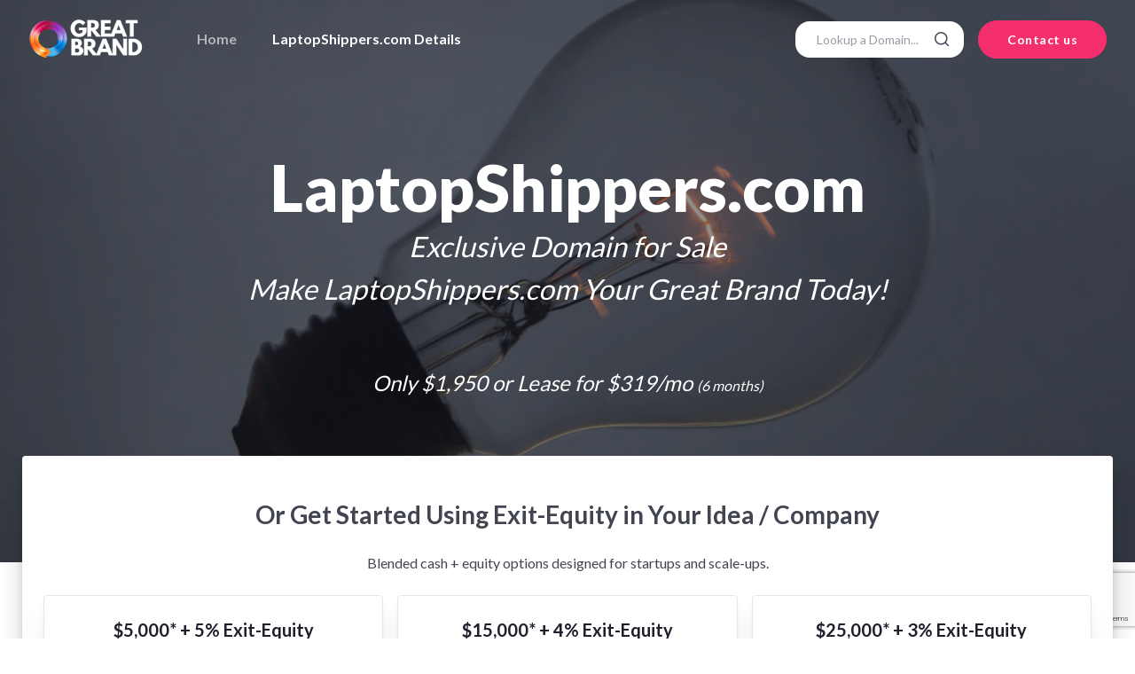

--- FILE ---
content_type: text/html; charset=UTF-8
request_url: https://www.greatbrand.com/domain/laptopshippers.com
body_size: 64099
content:



<!DOCTYPE html>
<html lang="en">
  <head>






    <meta charset="utf-8">
    <title>GreatBrand - Brand Boutique for Domains</title>
    <!-- SEO Meta Tags-->
    <meta name="description" content="Owning a Great Brand gives you the shortest path to your company.  More customers will find your business when you decide to use the best possible domain for your company.">
    <meta name="keywords" content="domain, brands, domain names, buy, sell, domains">
    <meta name="author" content="GreatBrand">

    <!-- Viewport-->
    <meta name="viewport" content="width=device-width, initial-scale=1">

    <!-- Favicon and Touch Icons-->
    <link rel="apple-touch-icon" sizes="180x180" href="../assets/img/apple-touch-icon.png">
    <link rel="icon" type="image/png" sizes="32x32" href="../assets/img/favicon-32x32.png">
    <link rel="icon" type="image/png" sizes="16x16" href="../assets/img/favicon-16x16.png">
    <link rel="manifest" href="../assets/img/site.webmanifest">
    <link rel="mask-icon" color="#5bbad5" href="../assets/img/safari-pinned-tab.svg">
    <meta name="msapplication-TileColor" content="#766df4">
    <meta name="theme-color" content="#ffffff">

    <!-- Google font -->
    <link rel="preconnect" href="https://fonts.googleapis.com">
    <link rel="preconnect" href="https://fonts.gstatic.com" crossorigin>
    <link href="https://fonts.googleapis.com/css2?family=Lato:wght@300;400;700;900&display=swap" rel="stylesheet">

    <!-- Vendor Styles-->
    <link rel="stylesheet" media="screen" href="../assets/vendor/lightgallery/css/lightgallery-bundle.min.css"/>
    <link rel="stylesheet" media="screen" href="../assets/vendor/tiny-slider/dist/tiny-slider.css"/>

    <!-- Main Theme Styles + Bootstrap-->
    <link rel="stylesheet" media="screen" href="../assets/css/theme.min.css">

    <!-- Demo Specific Styles -->
    <style>
      :root {
        --cx-primary: #f52f6e;
        --cx-primary-rgb: 245,47,110;
        --cx-gradient-from-color: #f52f6e;
        --cx-gradient-to-color: #f42aa3;
        --cx-link-color: #f52f6e;
        --cx-link-hover-color: #e60b51;
      }
      .btn-primary {
        --cx-btn-bg: #f52f6e;
        --cx-btn-border-color: #f52f6e;
        --cx-btn-hover-bg: #f20c55;
        --cx-btn-active-bg: #f20c55;
        --cx-btn-hover-border-color: #f20c55;
        --cx-btn-active-border-color: #f20c55;
      }
      .btn-outline-primary {
        --cx-btn-color: #f52f6e;
        --cx-btn-border-color: rgba(245,47,110, .4);
        --cx-btn-hover-bg: #f52f6e;
        --cx-btn-active-bg: #f52f6e;
        --cx-btn-hover-border-color: #f52f6e;
        --cx-btn-active-border-color: #f52f6e;
      }
      .btn-translucent-primary {
        --cx-btn-color: #f52f6e;
        --cx-btn-bg: rgba(245,47,110, .2);
        --cx-btn-hover-bg: #f52f6e;
        --cx-btn-active-bg: #f52f6e;
      }
      .btn-hover-shadow:hover.btn-primary,
      .btn-hover-shadow:hover.btn-outline-primary,
      .btn-hover-shadow:hover.btn-translucent-primary,
      .btn-hover-shadow:hover.btn-gradient {
        --cx-btn-hover-shadow-color: rgba(245,47,110, .92);
      }
      .btn-scroll-top {
        --cx-btn-scroll-top-bg: #f52f6e;
        --cx-btn-scroll-top-hover-bg: #f20c55;
      }
      .accordion {
        --cx-accordion-active-color: #f52f6e;
        --cx-accordion-btn-icon: url("data:image/svg+xml,%3csvg xmlns='http://www.w3.org/2000/svg' width='16' height='16' fill='none'%3e%3cpath fill-rule='evenodd' d='M7.999.667c.368 0 .667.298.667.667v6h6c.368 0 .667.298.667.667s-.299.667-.667.667h-6v6c0 .368-.298.667-.667.667s-.667-.299-.667-.667v-6h-6C.964 8.667.666 8.369.666 8s.298-.667.667-.667h6v-6c0-.368.298-.667.667-.667z' fill='%23f52f6e'/%3e%3c/svg%3e");
        --cx-accordion-btn-active-icon: url("data:image/svg+xml,%3csvg xmlns='http://www.w3.org/2000/svg' width='16' height='16' fill='none'%3e%3cpath fill-rule='evenodd' d='M.666 8c0-.368.298-.667.667-.667v1.333C.964 8.666.666 8.368.666 8zm14 0v.667H1.333V7.333h13.333V8zm0 0v.667c.368 0 .667-.298.667-.667s-.299-.667-.667-.667V8z' fill='%23f52f6e'/%3e%3c/svg%3e");
      }
    </style>

    <!-- Page loading styles-->
    <style>
      .page-loading {
        position: fixed;
        top: 0;
        right: 0;
        bottom: 0;
        left: 0;
        width: 100%;
        height: 100%;
        -webkit-transition: all .4s .2s ease-in-out;
        transition: all .4s .2s ease-in-out;
        background-color: #fff;
        opacity: 0;
        visibility: hidden;
        z-index: 9999;
      }
      .page-loading.active {
        opacity: 1;
        visibility: visible;
      }
      .page-loading-inner {
        position: absolute;
        top: 50%;
        left: 0;
        width: 100%;
        text-align: center;
        -webkit-transform: translateY(-50%);
        transform: translateY(-50%);
        -webkit-transition: opacity .2s ease-in-out;
        transition: opacity .2s ease-in-out;
        opacity: 0;
      }
      .page-loading.active > .page-loading-inner {
        opacity: 1;
      }
      .page-loading-inner > span {
        display: block;
        font-size: 1rem;
        font-weight: normal;
        color: #787a80;
      }
      .page-spinner {
        display: inline-block;
        width: 2.75rem;
        height: 2.75rem;
        margin-bottom: .75rem;
        vertical-align: text-bottom;
        background-color: #cfcfd1;
        border-radius: 50%;
        opacity: 0;
        -webkit-animation: spinner .75s linear infinite;
        animation: spinner .75s linear infinite;
      }
      @-webkit-keyframes spinner {
        0% {
          -webkit-transform: scale(0);
          transform: scale(0);
        }
        50% {
          opacity: 1;
          -webkit-transform: none;
          transform: none;
        }
      }
      @keyframes spinner {
        0% {
          -webkit-transform: scale(0);
          transform: scale(0);
        }
        50% {
          opacity: 1;
          -webkit-transform: none;
          transform: none;
        }
      }
    </style>






            <script src="https://www.google.com/recaptcha/api.js?render=6LcHaXMpAAAAADEDklpgU4csvDBdS2rkO4DPh4de"></script>
        <script>
            grecaptcha.ready(function () {
                grecaptcha.execute('6LcHaXMpAAAAADEDklpgU4csvDBdS2rkO4DPh4de', { action: 'contact' }).then(function (token) {
                    var recaptchaResponse = document.getElementById('recaptchaResponse_cs');
                    recaptchaResponse_cs.value = token;
                });
            });
        </script>
    
<meta name='impact-site-verification' value='13207bfd-42e4-4fa8-8067-af02e070fad9'>

  </head>



  <!-- Body-->
  <body>


    <!-- Main content-->
    <!-- Wraps everything except footer to push footer to the bottom of the page if there is little content -->
    <main class="page-wrapper position-relative">


      <!-- Navbar -->
      <!-- Remove .navbar-sticky class to detach .navbar from page scroll -->
      <header class="header navbar navbar-expand-md navbar-dark navbar-sticky navbar-floating">
        <div class="container px-0 px-xl-3">
          <a class="navbar-brand order-md-1 me-md-5 me-0 pe-lg-2" href="/">
            <img class="navbar-brand-static" src="../assets/img/logo-light.png" alt="Createx Logo" width="130">
            <img class="navbar-brand-floating" src="../assets/img/logo-dark.png" alt="Createx Logo" width="130">
          </a>



          <div class="d-flex align-items-center order-md-3">

              <div class="input-group ">
                <form class="form-inline" action="https://www.greatbrand.com/domain/laptopshippers.com" method="post">
                <input class="form-control w-100 ps-4 rounded-4 border-0" name="f_domain_lookup" type="text" placeholder="Lookup a Domain...">
                <i class="ci-search fs-lg position-absolute top-50 end-0 translate-middle-y me-3 zindex-5"></i>
              </form>
              </div>

              <a class="btn btn-primary rounded-pill d-sm-inline-block d-none ms-3" data-bs-toggle="modal" data-bs-target="#modalContactSeller">Contact us</a>

            <button class="navbar-toggler ms-1 me-n3" type="button" data-bs-toggle="collapse" data-bs-target="#navbarCollapse1" aria-expanded="false">
              <span class="navbar-toggler-icon"></span>
            </button>
          </div>







          <nav class="collapse navbar-collapse order-md-2" id="navbarCollapse1">
            <ul class="navbar-nav me-auto">
              <li class="nav-item">
                                  <a class="nav-link" href="/" >Home</a>
                              </li><!--
              <li class="nav-item dropdown">
                <a class="nav-link dropdown-toggle" href="#" data-bs-toggle="dropdown">Portfolio</a>
                <ul class="dropdown-menu">
                  <li><a class="dropdown-item" href="portfolio.html">Portfolio Grid</a></li>
                  <li><a class="dropdown-item" href="portfolio-single-v1.html">Single Project v.1</a></li>
                  <li><a class="dropdown-item" href="portfolio-single-v2.html">Single Project v.2</a></li>
                </ul>
              </li>!-->

                              <li class="nav-item">
                  <a class="nav-link  active" href="">LaptopShippers.com Details</a>
                </li>
                

              <!--
              <li class="nav-item dropdown">
                <a class="nav-link dropdown-toggle" href="#" data-bs-toggle="dropdown">Blog</a>
                <ul class="dropdown-menu">
                  <li><a class="dropdown-item" href="blog.html">Blog List</a></li>
                  <li><a class="dropdown-item" href="blog-single.html">Single Post</a></li>
                </ul>
              </li>
              <li class="nav-item d-sm-none d-block">
                <a class="nav-link" href="contacts.html">Contact us</a>
              </li>
              !-->
            </ul>
          </nav>


        </div>
      </header>
















<!-- Page title-->
<section class="py-md-6 py-5 bg-dark jarallax position-relative" data-jarallax data-speed="0.6" style="padding-bottom: 200px;">
  <div class="container mt-5 py-lg-4">
    <h1 class="display-1 col-lg-10 mx-auto px-sm-3 px-0 text-center text-light pb-0 mb-0">LaptopShippers.com</h1>
    <p class="mx-auto mb-sm-5 pb-3 text-center fs-2 text-light" style="max-width: 810px;"><em>Exclusive Domain for Sale<br>Make LaptopShippers.com Your Great Brand Today!</em></p>

          <p class="mx-auto mb-sm-5 pb-3 text-center fs-4 text-light" style="max-width: 810px;">
        <em>Only $1,950 or Lease for $319/mo <span class="fs-6 " style="vertical-align:middle;">(6 months)</span></em>
      </p>
      </div>

  <!-- Parallax background -->
  <div class="jarallax-img bg-repeat-0 bg-dark opacity-50" style="background-image: url(../assets/img/seo-agency/сase-studies/single/page-title-bg.jpg);"></div>
</section>




<section class="position-relative zindex-5" style="margin-top: -120px;">
  <div class="container">
    <div class="rounded shadow-lg px-4 py-5 bg-white bg-opacity-90">
      <div class="text-center mb-4">
        <h2 class="h3 text-dark">Or Get Started Using Exit-Equity in Your Idea / Company</h2>
        <p class="text-dark">Blended cash + equity options designed for startups and scale-ups.</p>
      </div>
      <div class="row justify-content-center gx-3 gy-3 text-center">

        <!-- $5K for 5% -->
        <div class="col-md-4 d-flex">
          <div class="card card-hover shadow bg-light w-100 h-100">
            <div class="card-body d-flex flex-column justify-content-between">
              <div>
                <h5 class="card-title mb-2">$5,000* + 5% Exit-Equity</h5>
                <p class="mb-2">Upfront payment to secure the domain.</p>
                <hr class="my-3">
                <p class="mb-2">5% exit equity</p>
                <p class="mb-3">$250/mo starts Year 2</p>
              </div>
              <span class="badge bg-primary">Early Stage Option</span>
            </div>
          </div>
        </div>

        <!-- $15K for 4% -->
        <div class="col-md-4 d-flex">
          <div class="card card-hover shadow bg-light w-100 h-100">
            <div class="card-body d-flex flex-column justify-content-between">
              <div>
                <h5 class="card-title mb-2">$15,000* + 4% Exit-Equity</h5>
                <p class="mb-2">More capital, lower dilution.</p>
                <hr class="my-3">
                <p class="mb-2">4% exit equity</p>
                <p class="mb-3">$250/mo starts Year 2</p>
              </div>
              <span class="badge bg-success">Balanced Option</span>
            </div>
          </div>
        </div>

        <!-- $25K for 3% -->
        <div class="col-md-4 d-flex">
          <div class="card card-hover shadow bg-light w-100 h-100">
            <div class="card-body d-flex flex-column justify-content-between">
              <div>
                <h5 class="card-title mb-2">$25,000* + 3% Exit-Equity</h5>
                <p class="mb-2">Minimize equity for upfront capital.</p>
                <hr class="my-3">
                <p class="mb-2">3% exit equity</p>
                <p class="mb-3">$250/mo starts Year 2</p>
              </div>
              <span class="badge bg-warning text-dark">Low Dilution</span>
            </div>
          </div>
        </div>
      </div>

      <!-- Subtle Inline Notes with Link -->
      <div class="text-muted small text-center pt-4 px-2" style="max-width: 600px; margin: 0 auto;">
        <div>* Plus all escrow-related fees.</div>
        <div><strong>Notes:</strong> Exit equity applies only at the time of a company sale or acquisition.</div>
        <div>A sample contract is available <a href="/GreatBrand_Agreement.pdf" target="_blank" class="text-decoration-underline text-muted">here</a>.</div>
      </div>

    </div>
  </div>
</section>














      <!-- Page content -->
      <section class="bg-repeat-0 bg-position-center" style="background-image: url(../assets/img/seo-agency/shapes/stroke/05.svg)">
        <div class="container pt-lg-6 pt-5 pb-4">
          <div class="row">


            <!-- Content -->
            <div class="col-lg-7">

              <h2 class="h1 mb-md-5 pb-2 text-center">Purchasing Options</h2>


              <!-- Basic accordion -->
              <div class="accordion" id="accordionExample">

                <!-- Item -->
                <div class="accordion-item">
                  <h3 class="accordion-header" id="headingOne">
                    <button class="accordion-button border-0" type="button" data-bs-toggle="collapse" data-bs-target="#collapseOne" aria-expanded="true" aria-controls="collapseOne">Purchasing Upfront</button>
                  </h3>
                  <div class="accordion-collapse border-0 collapse show" id="collapseOne" aria-labelledby="headingOne" data-bs-parent="#accordionExample">
                    <div class="accordion-body">For customers ready to purchase upfront, we offer secure transactions via Escrow.com, who will fully guide the escrow and domain transfer process as a 3rd-party company.</div>
                  </div>
                </div>

                <!-- Item -->
                <div class="accordion-item">
                  <h3 class="accordion-header" id="headingTwo">
                    <button class="accordion-button border-0 collapsed" type="button" data-bs-toggle="collapse" data-bs-target="#collapseTwo" aria-expanded="false" aria-controls="collapseTwo">Lease-To-Own Financing</button>
                  </h3>
                  <div class="accordion-collapse border-0 collapse" id="collapseTwo" aria-labelledby="headingTwo" data-bs-parent="#accordionExample">
                    <div class="accordion-body">Options are available including lease-to-own options for up to 60 months. &nbsp;This option makes it very affordable to acquire a domain and in most situations brings the cost down to a level that it is comparable to the salary of 1-2 employees.</div>
                  </div>
                </div>

                <!-- Item -->
                <div class="accordion-item">
                  <h3 class="accordion-header" id="headingThree">
                    <button class="accordion-button border-0 collapsed" type="button" data-bs-toggle="collapse" data-bs-target="#collapseThree" aria-expanded="false" aria-controls="collapseThree">Equity Options</button>
                  </h3>
                  <div class="accordion-collapse border-0 collapse" id="collapseThree" aria-labelledby="headingThree" data-bs-parent="#accordionExample">
                    <div class="accordion-body">Financing, equity options, and "Exit Clause" agreements for very minimal percentages are available, especially when the goal is to be aquired by a larger company. &nbsp;This can be a great option for companies with large plans and making big progress, but need a boost in the beginning to make their dreams become a reality at a faster pace than otherwise possible.</div>
                  </div>
                </div>
              </div>


              <!-- Info alert -->
              <div class="alert alert-info" role="alert">
                <span class="fw-bold">Note:</span> All domains on GreatBrand are priced in the 6 figure range or above.<br>Lease-to-Own plans typically range from $1,600 to $9,500 per month.
              </div>

              <h2 class="pt-3">Cost Compared to Relative Expenses</h2>


              <p class="lead">In most cases, at a cost similar to the salary of 1-2 employees, you can skyrocket the growth of your company by making the right decision to have the very best version of your brand name as your domain.</p>

              <img src="https://greatbrand.com/greatbrand_compare.png" alt="Great Brand Cost" class="d-block mb-5 box-shadow-sm">

              <h3 class="pt-3">Purchasing the Right Brand Results in Trust</h2>
<p class="lead">Take a look at our case studies below to see how TeamWork changed the entire trajectory of their company by purchasing the right domain for their brand.  &nbsp;Settling for a poor domain is a red flag that tells your investors and customers that you went "the cheap route", disregarding your brand and the Trust that your customers and investors were depending upon.</p>










            </div>

            <!-- Sidebar -->
            <aside class="col-lg-4 offset-lg-1">
              <div class="offcanvas-lg offcanvas-end" id="case-study-sidebar">
                <div class="offcanvas-header align-items-center shadow mb-3">
                  <h5 class="h4 mb-0">Sidebar</h5>
                  <button class="btn-close me-n1" type="button" data-bs-dismiss="offcanvas" data-bs-target="#case-study-sidebar" aria-label="Close"></button>
                </div>
                <div class="offcanvas-body py-4 py-lg-0" data-simplebar data-simplebar-auto-hide="true">

                  <!-- About -->
                  <div class="mb-lg-5 mb-4 p-4 rounded bg-secondary">
                    <div class="py-3 px-2">
                      <h4 class="mb-2 pb-1">Domain Summary</h4>
                      <hr>
                      <p class="mb-1 fs-sm">Name: <strong>laptopshippers.com</strong></p>
                                            <p class="mb-1 fs-sm">Age: <strong>5 Years<span class="fs-xs"> (Registered since 2021)</span></strong></p>
                                            <p class="mb-1 fs-sm">Words: <strong>2</strong></p>
                                            <p class="mb-1 fs-sm">Length: <strong>14 Characters</strong></p>
                      


                      <h4 class="mt-5 mb-2 pb-1">Purchase Details</h4>
                      <hr>


                      <p class="fs-sm mb-2">Your purchase will be handled securely by Escrow.com, a government licensed and audited Escrow agency who is insured and bonded.</p>

                      <p class="fs-sm mb-2">Using escrow ensures your payment is not distributed to the seller until you have control of the domain name.</p>

                      <p class="fs-sm mb-4">Escrow.com is the trusted industry standard for providing safe transactions for Premium Domains.</p>
                        <img src="/assets/img/greatbrand/Escrow_com.png" class="rounded-3 mx-auto d-block" alt="Rounded image">
                    </div>
                  </div>

                </div>
              </div>
            </aside> <!--  / Sidebar -->


      </div>
    </div>
  </section>



        <section class="bg-repeat-0 bg-position-center" style="background-image: url(../assets/img/seo-agency/shapes/stroke/05.svg)">
          <div class="container pt-lg-6 pt-5 pb-4">
            <div class="row">



              <!-- Shaped bg -->
              <div class="bg-secondary">




            <h2 class="pt-2">How Do Your Investors/Customers Feel About Your Current Domain?</h2>

            <!-- Image + Text -->
            <section class="container pt-lg-6 pt-3">
              <div class="row">
                <div class="col-md-6 mb-md-0 mb-4 pb-md-0 pb-2">
                  <video class="w-100" loop controls>
                    <source src="https://greatbrand.com/dragon.mp4" type="video/mp4" />
                  </video>
                </div>
                <div class="col-lg-5 offset-lg-1 col-md-5" data-jarallax-element="-25" data-disable-parallax-down="md">
                  <h3 class="pb-md-3">Investors & Customers Notice</h3>
                  <p class="lead">Even if a business owner pretends their current domain is "okay", their investors and customers are noticing. &nbsp;It's a deciding factor on whether investors trust their business, and whether customers (especially enterprise customers) will trust doing business with that company.</p>
                  <p class="lead">Watch this short video clip to see how others view a business that chooses not to go with the best possible domain for their brand.
                </div>
              </div>
            </section>


              </div> <!-- / Shaped bg -->




                              </div>
                            </div>
                          </section>


                          <section class="bg-repeat-0 bg-position-center" style="background-image: url(../assets/img/seo-agency/shapes/stroke/05.svg)">
                            <div class="container pt-lg-6 pt-5 pb-4">
                              <div class="row">


            <h2 class="pt-3">Is Your Business <mark>On a Rocket?</mark></h2>



            <p class="lead">The founder of TeamWork confirms below that since buying their Ultra Premium domain (TeamWork.com), their business has been "on a rocket".  &nbsp;Peter describes below how buying their domain was their "hockey stick event".</p>


            <h3>
              What is a <mark>Hockey Stick Event</mark>?
            </h3>
            <p class="lead">
            As shown in the diagram below, a hockey stick event is when a company's revenue goes from being relatively flat and stagnant, to having a period of explosive growth.
            </p>
            <div class="text-center" id="img_container">
                <a href="https://greatbrand.com/hockeystick.jpg" target="_blank"><img src="../hockeystick.jpg" class="img-thumbnail"></a>
            </div>


            <div class="row pt-5">
            <h3>
              Could Your Business Use a <mark>Hockey Stick Event</mark>?
            </h3>
            <p class="lead">
            Watch the video below where TeamWork founder Peter Coppinger details how the purchase of his Ultra Premium domain was their Hockey Stick event. &nbsp;It started a dramatic explosion in his company's growth. &nbsp;Peter describes that since buying their domain, "the company has been on a rocket".
          </p>
          </div>


          <div class="ratio ratio-16x9">
            <iframe src="https://www.youtube.com/embed/AkEJy1G9lfc" title="YouTube video" allowfullscreen></iframe>
          </div>



                </div>
              </div>
            </section>


















      <!-- Services -->
      <section class="container py-lg-6 mb-md-3 mb-lg-0 py-5">
        <h3 class="h6 mb-2 text-uppercase">Benefits</h3>
        <h2 class="h1 mb-lg-4 mb-2 pb-3">What Will a Great Brand Increase?</h2>
        <div class="row align-items-center">
          <div class="col-md-5 order-md-1 order-2">

            <!-- Accordion -->
            <div class="accordion" id="accordionServices">

              <!-- Item -->
              <div class="accordion-item">
                <h3 class="accordion-header" id="servicesHeading-1">
                  <button class="accordion-button border-0" type="button" data-bs-toggle="collapse" data-binded-content="#revenue" data-bs-target="#servicesCollapse-1" aria-expanded="true" aria-controls="servicesCollapse-1">Revenue &amp; Profits</button>
                </h3>
                <div class="accordion-collapse border-0 collapse show" id="servicesCollapse-1" aria-labelledby="servicesHeading-1" data-bs-parent="#accordionServices">
                  <div class="accordion-body">
                    <p>Via all the benefits combined below, buying the right brand domain will lead to increased revenue for your company. &nbsp;You can see TeamWork.com's assessment of what a domain upgrade did for them.</p>
              			<p>It makes all aspects of the business more efficient. &nbsp;SEO is more efficient.  You'll have more trust so getting customers is going to be more efficient. &nbsp;Partnering with larger companies will be more probable as well.</p>
                  </div>
                </div>
              </div>

              <!-- Item -->
              <div class="accordio;n-item">
                <h3 class="accordion-header" id="servicesHeading-2">
                  <button class="accordion-button border-0 collapsed" type="button" data-bs-toggle="collapse" data-binded-content="#trust" data-bs-target="#servicesCollapse-2" aria-expanded="false" aria-controls="servicesCollapse-2">Trust</button>
                </h3>
                <div class="accordion-collapse border-0 collapse" id="servicesCollapse-2" aria-labelledby="servicesHeading-2" data-bs-parent="#accordionServices">
                  <div class="accordion-body">Every customer and investor starts out with knowing nothing about your business. &nbsp;Owning the best domain for your brand gives you instant credibility and instills more trust in the buyer or investor about your company. &nbsp;Why not start every relationship with the very best first impression you can give?</div>
                </div>
              </div>

              <!-- Item -->
              <div class="accordion-item">
                <h3 class="accordion-header" id="servicesHeading-3">
                  <button class="accordion-button border-0 collapsed" type="button" data-bs-toggle="collapse" data-binded-content="#seo" data-bs-target="#servicesCollapse-3" aria-expanded="false" aria-controls="servicesCollapse-3">SEO Effectiveness</button>
                </h3>
                <div class="accordion-collapse border-0 collapse" id="servicesCollapse-3" aria-labelledby="servicesHeading-3" data-bs-parent="#accordionServices">
                  <div class="accordion-body">Be found easier with less effort on search engines by having the very best version of the domain for your brand.</div>
                </div>
              </div>

              <!-- Item -->
              <div class="accordion-item">
                <h3 class="accordion-header" id="servicesHeading-4">
                  <button class="accordion-button border-0 collapsed" type="button" data-bs-toggle="collapse" data-binded-content="#recognition" data-bs-target="#servicesCollapse-4" aria-expanded="false" aria-controls="servicesCollapse-4">Brand Recognition</button>
                </h3>
                <div class="accordion-collapse border-0 collapse" id="servicesCollapse-4" aria-labelledby="servicesHeading-4" data-bs-parent="#accordionServices">
                  <div class="accordion-body">Be THE version of your brand that customers and investors find on the web and get the version of your domain that is the easiest to remember..&nbsp;It's been shown that companies that purchase the wrong domain can lose 50% or more of their web traffic because customers and investors are going to the wrong address. &nbsp;Starting off with the right domain for your brand gives you instant recognition for your brand.</div>
                </div>
              </div>


              <!-- Item -->
              <div class="accordion-item">
                <h3 class="accordion-header" id="servicesHeading-5">
                  <button class="accordion-button border-0 collapsed" type="button" data-bs-toggle="collapse" data-binded-content="#protection" data-bs-target="#servicesCollapse-5" aria-expanded="false" aria-controls="servicesCollapse-5">Brand Protection</button>
                </h3>
                <div class="accordion-collapse border-0 collapse" id="servicesCollapse-5" aria-labelledby="servicesHeading-5" data-bs-parent="#accordionServices">
                  <div class="accordion-body">Protect your brand from getting diluted in the market. &nbsp;Purchasing the best version of your domain will keep you at the top forever. &nbsp;The last thing you want are customers typing in your brand name and being taken to someone else who bought your Great Brand domain.</div>
                </div>
              </div>


              <!-- Item -->
              <div class="accordion-item">
                <h3 class="accordion-header" id="servicesHeading-6">
                  <button class="accordion-button border-0 collapsed" type="button" data-bs-toggle="collapse" data-binded-content="#flexibility" data-bs-target="#servicesCollapse-6" aria-expanded="false" aria-controls="servicesCollapse-6">Brand Flexibility</button>
                </h3>
                <div class="accordion-collapse border-0 collapse" id="servicesCollapse-6" aria-labelledby="servicesHeading-6" data-bs-parent="#accordionServices">
                  <div class="accordion-body">Many companies grow into other industries as time goes on. &nbsp;Getting a Great Brand domain usually means you are getting a domain that can be applied to a broader market than what is implied when adding a word to the end or using an extension that is for a more specific industry.</div>
                </div>
              </div>


              <!-- Item -->
              <div class="accordion-item">
                <h3 class="accordion-header" id="servicesHeading-7">
                  <button class="accordion-button border-0 collapsed" type="button" data-bs-toggle="collapse" data-binded-content="#security" data-bs-target="#servicesCollapse-7" aria-expanded="false" aria-controls="servicesCollapse-7">Email Security</button>
                </h3>
                <div class="accordion-collapse border-0 collapse" id="servicesCollapse-7" aria-labelledby="servicesHeading-7" data-bs-parent="#accordionServices">
                  <div class="accordion-body">Protect your email. &nbsp;By not having the best version of the domain for your brand, you risk customers sending email to the better domain, rather than to the correct email addresses within your company. &nbsp;Often times recipients are not aware that a company has an extra word or is using an abstract extension with their domain.</div>
                </div>
              </div>

              <!-- Item -->
              <div class="accordion-item">
                <h3 class="accordion-header" id="servicesHeading-8">
                  <button class="accordion-button border-0 collapsed" type="button" data-bs-toggle="collapse" data-binded-content="#leader" data-bs-target="#servicesCollapse-8" aria-expanded="false" aria-controls="servicesCollapse-8">Image as a Market Leader</button>
                </h3>
                <div class="accordion-collapse border-0 collapse" id="servicesCollapse-8" aria-labelledby="servicesHeading-8" data-bs-parent="#accordionServices">
                  <div class="accordion-body">Instantly gain the appearance as a being a market leader by purchasing the right domain for your brand. &nbsp;Most customers are going to see your brand for the first time in a search engine. &nbsp;By giving the appearance that you are a market leader, you are already starting out ahead of the competition.</div>
                </div>
              </div>


            </div>
          </div>
          <div class="col-lg-6 col-md-7 order-md-2 order-1 ms-auto">

            <!-- Images binded to accordion -->
            <div class="binded-content mb-4">
              <div id="revenue" class="binded-item active">
                <img class="d-block" src="../assets/img/greatbrand/home/services/revenue.svg" alt="Revenue &amp; Profits">
              </div>
              <div id="trust" class="binded-item">
                <img class="d-block" src="../assets/img/greatbrand/home/services/trust.svg" alt="Brand Trust">
              </div>
              <div id="seo" class="binded-item">
                <img class="d-block" src="../assets/img/greatbrand/home/services/seo.svg" alt="SEO Effectiveness">
              </div>
              <div id="recognition" class="binded-item">
                <img class="d-block" src="../assets/img/greatbrand/home/services/brand_recognition.svg" alt="Brand Recognition">
              </div>
              <div id="protection" class="binded-item">
                <img class="d-block" src="../assets/img/greatbrand/home/services/brand_protection.svg" alt="Brand Protection">
              </div>
              <div id="flexibility" class="binded-item">
                <img class="d-block" src="../assets/img/greatbrand/home/services/brand_flexibility.svg" alt="Brand Flexibility">
              </div>
              <div id="security" class="binded-item">
                <img class="d-block" src="../assets/img/greatbrand/home/services/email.svg" alt="Email Security">
              </div>
              <div id="leader" class="binded-item">
                <img class="d-block" src="../assets/img/greatbrand/home/services/market_leader.svg" alt="Market Leader">
              </div>
            </div>
          </div>
        </div>
      </section>

      <!-- Blog (Recent posts) -->
      <section class="bg-secondary pt-lg-6 py-5">
        <div class="container pt-3 pt-lg-0">
          <h3 class="h6 mb-2 text-uppercase">Domain Statistics</h3>
          <h2 class="h1 mb-lg-5 mb-4 pb-2 d-flex align-items-center justify-content-between">
            Domain Industry Trends
          </h2>
          <div class="row">


            <!-- Post card: image fade in -->
            <div class="col-lg-6 col-sm-6 mb-sm-grid-gutter mb-3">
              <article class="image-fade card card-hover shadow" style="background-image: url(../assets/img/creative-agency/blog/recent/01.jpg);">
                <div class="image-inner d-flex flex-column justify-content-between h-100 p-3">
                  <div class="card-header border-0 pb-0">

                  </div>


                  <div class="card-body pt-0" style="min-height: 15rem;">
                    <h3 class="h5 mb-2 pb-1">
                      <a class="inner-text nav-link" href="../domain_sales.php?report_year=2024">
                        Top Domain Sales for 2024
                      </a>
                    </h3>






                                            <div class="table-responsive">
                            <table class="table">
                                <thead>
                                    <tr class="inner-text">
                                        <th>Domain</th>
                                        <th>Price</th>
                                        <th>Date</th>
                                    </tr>
                                </thead>
                                <tbody>
                                                                        <tr class="inner-text">
                                        <td>Rocket.com</td>
                                        <td>$14,000,000</td>
                                        <td>10/30/2024</td>
                                    </tr>
                                                                        <tr class="inner-text">
                                        <td>Gold.com</td>
                                        <td>$8,515,000</td>
                                        <td>05/15/2024</td>
                                    </tr>
                                                                        <tr class="inner-text">
                                        <td>TP.com</td>
                                        <td>$1,200,000</td>
                                        <td>04/17/2024</td>
                                    </tr>
                                                                        <tr class="inner-text">
                                        <td>BestOdds.com</td>
                                        <td>$1,025,000</td>
                                        <td>01/09/2025</td>
                                    </tr>
                                                                        <tr class="inner-text">
                                        <td>Koko.com</td>
                                        <td>$1,000,000</td>
                                        <td>08/14/2024</td>
                                    </tr>
                                                                        <tr class="inner-text">
                                        <td>Bet.bet</td>
                                        <td>$600,000</td>
                                        <td>01/09/2025</td>
                                    </tr>
                                                                        <tr class="inner-text">
                                        <td>Continue.com</td>
                                        <td>$550,000</td>
                                        <td>09/11/2024</td>
                                    </tr>
                                                                        <tr class="inner-text">
                                        <td>Rural.com</td>
                                        <td>$550,000</td>
                                        <td>05/29/2024</td>
                                    </tr>
                                                                        <tr class="inner-text">
                                        <td>Bagels.com</td>
                                        <td>$500,000</td>
                                        <td>03/20/2024</td>
                                    </tr>
                                                                        <tr class="inner-text">
                                        <td>Employer.com</td>
                                        <td>$450,000</td>
                                        <td>11/27/2024</td>
                                    </tr>
                                                                    </tbody>
                            </table>
                        </div>


                  </div>

                  <div class="card-footer border-0">
                    <div class="h6 mb-0 text-end">
                      <a class="inner-text nav-link py-3" href="../domain_sales.php?report_year=2024">
                        Read more
                      </a>
                      <i class="inner-text ci-arrow-right align-middle h5 mb-0 ms-2 card-text"></i>
                    </div>
                  </div>
                </div>
              </article>
            </div>




            <!-- Post card: image fade in -->
            <div class="col-lg-6 col-sm-6 mb-sm-grid-gutter mb-3">
              <article class="image-fade card card-hover shadow" style="background-image: url(../assets/img/creative-agency/blog/recent/01.jpg);">
                <div class="image-inner d-flex flex-column justify-content-between h-100 p-3">
                  <div class="card-header border-0 pb-0">

                  </div>


                  <div class="card-body pt-0" style="min-height: 15rem;">
                    <h3 class="h5 mb-2 pb-1">
                      <a class="inner-text nav-link" href="../domain_sales.php?report_year=2023">
                        Top Domain Sales for 2023
                      </a>
                    </h3>






                                            <div class="table-responsive">
                            <table class="table">
                                <thead>
                                    <tr class="inner-text">
                                        <th>Domain</th>
                                        <th>Price</th>
                                        <th>Date</th>
                                    </tr>
                                </thead>
                                <tbody>
                                                                        <tr class="inner-text">
                                        <td>help.com</td>
                                        <td>$3,000,000</td>
                                        <td>01/10/2023</td>
                                    </tr>
                                                                        <tr class="inner-text">
                                        <td>max.com</td>
                                        <td>$1,800,000</td>
                                        <td>11/05/2023</td>
                                    </tr>
                                                                        <tr class="inner-text">
                                        <td>hurt.com</td>
                                        <td>$1,500,000</td>
                                        <td>11/05/2023</td>
                                    </tr>
                                                                        <tr class="inner-text">
                                        <td>you.ai</td>
                                        <td>$700,000</td>
                                        <td>10/06/2023</td>
                                    </tr>
                                                                        <tr class="inner-text">
                                        <td>ecl.com</td>
                                        <td>$600,000</td>
                                        <td>03/26/2023</td>
                                    </tr>
                                                                        <tr class="inner-text">
                                        <td>socrates.com</td>
                                        <td>$600,000</td>
                                        <td>10/24/2023</td>
                                    </tr>
                                                                        <tr class="inner-text">
                                        <td>pfa.com</td>
                                        <td>$450,000</td>
                                        <td>10/24/2023</td>
                                    </tr>
                                                                        <tr class="inner-text">
                                        <td>giveaway.com</td>
                                        <td>$400,000</td>
                                        <td>02/22/2023</td>
                                    </tr>
                                                                        <tr class="inner-text">
                                        <td>betting.online</td>
                                        <td>$400,000</td>
                                        <td>10/19/2023</td>
                                    </tr>
                                                                        <tr class="inner-text">
                                        <td>peace.com</td>
                                        <td>$400,000</td>
                                        <td>12/14/2023</td>
                                    </tr>
                                                                    </tbody>
                            </table>
                        </div>


                  </div>

                  <div class="card-footer border-0">
                    <div class="h6 mb-0 text-end">
                      <a class="inner-text nav-link py-3" href="../domain_sales.php?report_year=2023">
                        Read more
                      </a>
                      <i class="inner-text ci-arrow-right align-middle h5 mb-0 ms-2 card-text"></i>
                    </div>
                  </div>
                </div>
              </article>
            </div>

            <!-- Post card: image fade in -->
            <div class="col-lg-6 col-sm-6 mb-sm-grid-gutter mb-3">
              <article class="image-fade card card-hover shadow" style="background-image: url(../assets/img/creative-agency/blog/recent/03.jpg);">
                <div class="image-inner d-flex flex-column justify-content-between h-100 p-3">
                  <div class="card-header border-0 pb-0">
                  </div>
                  <div class="card-body pt-0" style="min-height: 15rem;">
                    <h3 class="h5 mb-2 pb-1">
                      <a class="inner-text nav-link" href="../domain_sales.php?report_year=2022">
                        Top Domain Sales for 2022
                      </a>
                    </h3>



                                            <div class="table-responsive">
                            <table class="table">
                                <thead>
                                    <tr class="inner-text">
                                        <th>Domain</th>
                                        <th>Price</th>
                                        <th>Date</th>
                                    </tr>
                                </thead>
                                <tbody>
                                                                        <tr class="inner-text">
                                        <td>nfts.com</td>
                                        <td>$15,000,000</td>
                                        <td>07/31/2022</td>
                                    </tr>
                                                                        <tr class="inner-text">
                                        <td>connect.com</td>
                                        <td>$10,000,000</td>
                                        <td>04/15/2022</td>
                                    </tr>
                                                                        <tr class="inner-text">
                                        <td>it.com</td>
                                        <td>$3,800,000</td>
                                        <td>06/19/2022</td>
                                    </tr>
                                                                        <tr class="inner-text">
                                        <td>chill.com</td>
                                        <td>$1,600,000</td>
                                        <td>07/03/2022</td>
                                    </tr>
                                                                        <tr class="inner-text">
                                        <td>call.com</td>
                                        <td>$1,600,000</td>
                                        <td>08/11/2022</td>
                                    </tr>
                                                                        <tr class="inner-text">
                                        <td>gems.com</td>
                                        <td>$1,500,000</td>
                                        <td>04/24/2022</td>
                                    </tr>
                                                                        <tr class="inner-text">
                                        <td>unlock.com</td>
                                        <td>$1,228,200</td>
                                        <td>01/16/2022</td>
                                    </tr>
                                                                        <tr class="inner-text">
                                        <td>ballet.com</td>
                                        <td>$1,160,235</td>
                                        <td>04/21/2022</td>
                                    </tr>
                                                                        <tr class="inner-text">
                                        <td>stable.com</td>
                                        <td>$1,008,925</td>
                                        <td>02/13/2022</td>
                                    </tr>
                                                                        <tr class="inner-text">
                                        <td>biontech.com</td>
                                        <td>$950,000</td>
                                        <td>03/27/2022</td>
                                    </tr>
                                                                    </tbody>
                            </table>
                        </div>




                  </div>
                  <div class="card-footer border-0">
                    <div class="h6 mb-0 text-end">
                      <a class="inner-text nav-link py-3" href="../domain_sales.php?report_year=2022">
                        Read more
                      </a>
                      <i class="inner-text ci-arrow-right align-middle h5 mb-0 ms-2 card-text"></i>
                    </div>
                  </div>
                </div>
              </article>
            </div>


          </div>
        </div>
      </section>




        </main><!-- / Main content: .page-wrapper -->


  <!-- Footer -->
  <footer class="footer pt-3 bg-dark">
    <div class="container py-lg-5 py-4">
      <div class="row">
        <div class="col-lg-3 col-md-3 col-12 order-md-1 order-2 mb-md-0 mb-4">
          <h3 class="h6 mb-3 text-uppercase text-light">Ready to be Great?</h3>
          <ul class="nav nav-light flex-column">
            <li class="nav-item mb-2">
              <a href="mailto:discuss@greatbrand.com" id="email_link" class="nav-link p-0 fw-normal">
                <span class="text-light">Email: </span>
                discuss@greatbrand.com
              </a>
            </li>
          </ul>
        </div>


        

        <div class="col-lg-3 col-md-3 col-12 order-md-2 order-1 offset-lg-1 mb-md-0 mb-4">
          <h3 class="h6 mb-3 text-uppercase text-light">Quick links</h3>
          <ul class="nav nav-light flex-md-column flex-sm-row flex-column">
            <li class="nav-item mb-2">
              <a href="/" class="nav-link me-md-0 me-sm-4 p-0 fw-normal ">Home</a>
            </li>
                        <li class="nav-item mb-2">
              <a href="../domain/laptopshippers.com" class="nav-link me-md-0 me-sm-4 p-0 fw-normal  active">LaptopShippers.com Details</a>
            </li>
                      </ul>
        </div>
        <div class="col-md-3 col-sm-6 order-md-3 order-sm-4 order-3 offset-lg-1 mb-md-0 mb-4">
          <h3 class="h6 mb-3 text-uppercase text-light">Follow us</h3>
          <a href="https://twitter.com/greatbrand_com" class="btn-social bs-solid rounded-circle bs-light me-2 mb-2 mt-md-0 mt-sm-1">
            <i class="ci-twitter"></i>
          </a>
          <a href="https://www.linkedin.com/company/greatbrand" class="btn-social bs-solid rounded-circle bs-light me-2 mb-2 mt-md-0 mt-sm-1">
            <i class="ci-linkedin"></i>
          </a>
        </div>
        <div class="col-md-3 col-sm-6 order-md-4 order-sm-3 order-4 mb-md-0 mb-4">
        </div>
      </div>
      <div class="d-flex justify-content-between mt-2 pt-1">
        <div class="text-light">
          <span class="d-block fs-xs mb-1">
            <span class="fs-sm">&copy; </span>
            All rights reserved. GreatBrand 2023-2026          </span>
          <span class="d-block fs-xs mb-1">
            <a href="../privacy.php" class="nav-link" target="_blank">Privacy Policy</a>
          </span>
          <span class="d-block fs-xs mb-1">
            <a href="../terms_of_use.pdf" class="nav-link" target="_blank">Terms of Use</a>
          </span>
        </div>
        <div class="d-flex align-items-end">
          <span class="d-sm-inline-block d-none text-light fs-sm me-3">Back to top</span>
          <a class="btn-scroll-top position-static rounded-circle" href="#top" data-scroll>
            <i class="btn-scroll-top-icon ci-angle-up"></i>
          </a>
        </div>
      </div>
    </div>
  </footer>


  <!-- Vendor scripts: js libraries and plugins-->
  <script src="../assets/vendor/bootstrap/dist/js/bootstrap.bundle.min.js"></script>
  <script src="../assets/vendor/smooth-scroll/dist/smooth-scroll.polyfills.min.js"></script>
  <script src="../assets/vendor/jarallax/dist/jarallax.min.js"></script>
  <script src="../assets/vendor/lightgallery/lightgallery.min.js"></script>
  <script src="../assets/vendor/lightgallery/plugins/video/lg-video.min.js"></script>
  <script src="../assets/vendor/parallax-js/dist/parallax.min.js"></script>
  <script src="../assets/vendor/tiny-slider/dist/min/tiny-slider.js"></script>
  <script src="../assets/vendor/progressbar.js/dist/progressbar.min.js"></script>

  <!-- Main theme script-->
  <script src="../assets/js/theme.min.js"></script>



  <!-- Large modal-->
<div class="modal fade" id="modalContactSeller" tabindex="-1" role="dialog">
  <div class="modal-dialog" role="document">
    <div class="modal-content">

            <form class="form-inline" action="https://www.greatbrand.com/domain/laptopshippers.com" method="post">

      <div class="modal-header">
        <h4 class="modal-title">Contact Owner</h4>
        <button class="btn-close" type="button" data-bs-dismiss="modal" aria-label="Close"></button>
      </div>




      <div class="modal-body">


        

        <p class="fs-sm form-text">We typically get many inquiries.  To ensure you get a response, please let the domain owner know that you're a serious buyer and accurately <strong>fill in all fields</strong> below.</p>



              <div class="row g-2 mb-4">
                <div class="col-md">
                  <div class="form-floating me-4">
                    <input name="f_first_name" type="text" class="form-control" id="firstName" placeholder="" value="">
                    <label for="firstName">First Name</label>
                  </div>
                </div>
                <div class="col-md">
                  <div class="form-floating me-4">
                    <input name="f_last_name" type="text" class="form-control" id="lastName" placeholder="" value="">
                    <label for="lastName">Last Name</label>
                  </div>
                </div>
              </div>

              <div class="row g-2 mb-4">
                <div class="col-md">
                  <div class="form-floating me-4">
                    <input name="f_email" type="email" class="form-control" id="emailAddress" placeholder="" value="">
                    <label for="emailAddress">Email address</label>
                  </div>
                </div>
                <div class="col-md">
                  <div class="form-floating me-4">
                    <input name="f_business_name" type="text" class="form-control" id="businessName" placeholder="" value="">
                    <label for="businessName">Business Name</label>
                  </div>
                </div>
              </div>

              <div class="row g-2 mb-4">
                <div class="col-md">
                  <div class="form-floating me-4">
                    <input name="f_domain" type="text" class="form-control" id="domainName" placeholder="" value="laptopshippers.com">
                    <label for="domainName">Domain Name You Are Inquiring About</label>
                  </div>
                </div>
              </div>

              <div class="row g-2 mb-4">

                <div class="col-md">
                  <div class="form-floating me-4">
                    <select name="f_company_size" class="form-select" id="floatingSelectGrid" aria-label="Floating label select example">
                      <option value=""  selected>Select an Entry</option>
                      <option value="1" >Startup</option>
                      <option value="2" >Small Business</option>
                      <option value="3" >Enterprise Business</option>
                    </select>
                    <label for="floatingSelectGrid">Company Phase</label>
                  </div>
                </div>
                <div class="col-md">
                  <div class="form-floating me-4">
                    <input name="f_employees" type="number" class="form-control" id="floatingInputGrid" placeholder="" value="">
                    <label for="floatingInputGrid">Number of Employees</label>
                  </div>
                </div>

              </div>


              

              <div class="row g-2 mb-4">
                <div class="col-md">
                  <div class="form-floating me-4">
                    <select name="f_timeframe" class="form-select" id="floatingSelectGrid" aria-label="Floating label select example">
                      <option value="" selected>Select an Entry</option>
                      <option value="1" >Now</option>
                      <option value="2" >This Week</option>
                      <option value="3" >In the Next 30 Days</option>
                      <option value="4" >In the Next 6 Months</option>
                      <option value="5" >Future</option>
                    </select>
                    <label for="floatingSelectGrid">Buying Time Frame</label>
                  </div>
                </div>

                

                <div class="col-md">
                  <div class="form-floating me-4">
                    <select name="f_funding" class="form-select" id="floatingSelectGrid" aria-label="Floating label select example">
                      <option value=""  selected>Select an Entry</option>
                      <option value="1" >Paying Upfront</option>
                      <option value="2" >Lease-to-Own</option>
                      <option value="3" >Use Equity to Reduce Price</option>
                    </select>
                    <label for="floatingSelectGrid">Funding</label>
                  </div>
                </div>
              </div>




              <div class="alert alert-primary pt-1 pb-1 mb-1" role="alert">
       <p class="fs-sm form-text mb-1">To express this is a serious inquiry, please include the planned usage for the domain / brand. &nbsp;Only buyers with the best possible use-cases for the brand will qualify for a reply. &nbsp;Typically this is either for an established business, a well-funded startup, or a small business with motivated founders with big plans (equity).</p>
                </div>

        <!-- Floating label: Textarea -->
        <div class="form-floating">
          <textarea name="f_planned_use" class="form-control" id="fl-textarea" style="height: 120px;" placeholder=""></textarea>
          <label class="muted" for="fl-textarea">Planned Usage</label>
        </div>




      </div>

      <div class="modal-footer">
        <input type="hidden" name="recaptcha_response_cs" id="recaptchaResponse_cs">
        <input type="hidden" name="f_form_type" value="contact_seller">
        <button class="btn btn-secondary btn-sm" type="button" data-bs-dismiss="modal">Close</button>
        <button class="btn btn-primary btn-sm" type="submit">Send</button>
      </div>

    </form>
    </div>
  </div>
</div>
<!-- Confirm Modal -->
<div class="modal fade" id="modalConfirm" tabindex="-1" role="dialog">
  <div class="modal-dialog" role="document">
    <div class="modal-content">
      <div class="modal-header">
        <h4 class="modal-title">Message Sent</h4>
        <button class="btn-close" type="button" data-bs-dismiss="modal" aria-label="Close"></button>
      </div>
      <div class="modal-body">
        <p>Thank you for your message. &nbsp;Your request has been received. &nbsp;We typically respond to inquiries within 24-48 hours.</p>
      </div>
      <div class="modal-footer">
        <button class="btn btn-primary btn-sm" type="button" data-bs-dismiss="modal">Close</button>
      </div>
    </div>
  </div>
</div>
<!-- Confirm Modal -->
<!-- Confirm Modal -->
<div class="modal fade" id="modalCaptcha" tabindex="-1" role="dialog">
  <div class="modal-dialog modal-dialog-centered" role="document">
    <div class="modal-content">
      <div class="modal-header">
        <h4 class="modal-title">Captcha Needed</h4>
        <button class="btn-close" type="button" data-bs-dismiss="modal" aria-label="Close"></button>
      </div>
      <div class="modal-body">
        <p>There was an issue validating whether your request is coming from an automated source.  &nbsp;Please click the captcha below. &nbsp;Once complete, please click the Send button.</p>

        <!-- Inline Form -->
        <form class="form-inline" action="https://www.greatbrand.com/domain/laptopshippers.com" method="post">
          <input name="f_first_name" value="" type="hidden">
          <input name="f_last_name" value="" type="hidden">
          <input name="f_email" value="" type="hidden">
          <input name="f_business_name"  value="" type="hidden">
          <input name="f_timeframe"  value="" type="hidden">
          <input name="f_planned_use"  value="" type="hidden">

          <input name="f_company_size"  value="" type="hidden">
          <input name="f_employees"  value="" type="hidden">
          <input name="f_funding"  value="" type="hidden">

          <input name="f_captcha_score"  value="" type="hidden">
          <input type="hidden" name="f_form_type" value="">

          <p>
            <script src="https://www.google.com/recaptcha/api.js" async defer></script>
            <div class="g-recaptcha" data-sitekey="6LcVaXMpAAAAALHYOyjMKralTy9Jhlncyw3Kjoq-"></div>
            <input type="hidden" name="f_captcha2" value="X">
          </p>


      </div>
      <div class="modal-footer">
        <button class="btn btn-primary btn-sm" type="submit">Send</button>

      </div>

    </form>
    </div>
  </div>
</div>
<!-- Confirm Modal -->


  



</body>
</html>

  

--- FILE ---
content_type: text/html; charset=utf-8
request_url: https://www.google.com/recaptcha/api2/anchor?ar=1&k=6LcHaXMpAAAAADEDklpgU4csvDBdS2rkO4DPh4de&co=aHR0cHM6Ly93d3cuZ3JlYXRicmFuZC5jb206NDQz&hl=en&v=PoyoqOPhxBO7pBk68S4YbpHZ&size=invisible&anchor-ms=20000&execute-ms=30000&cb=82i7c0eqggfy
body_size: 48630
content:
<!DOCTYPE HTML><html dir="ltr" lang="en"><head><meta http-equiv="Content-Type" content="text/html; charset=UTF-8">
<meta http-equiv="X-UA-Compatible" content="IE=edge">
<title>reCAPTCHA</title>
<style type="text/css">
/* cyrillic-ext */
@font-face {
  font-family: 'Roboto';
  font-style: normal;
  font-weight: 400;
  font-stretch: 100%;
  src: url(//fonts.gstatic.com/s/roboto/v48/KFO7CnqEu92Fr1ME7kSn66aGLdTylUAMa3GUBHMdazTgWw.woff2) format('woff2');
  unicode-range: U+0460-052F, U+1C80-1C8A, U+20B4, U+2DE0-2DFF, U+A640-A69F, U+FE2E-FE2F;
}
/* cyrillic */
@font-face {
  font-family: 'Roboto';
  font-style: normal;
  font-weight: 400;
  font-stretch: 100%;
  src: url(//fonts.gstatic.com/s/roboto/v48/KFO7CnqEu92Fr1ME7kSn66aGLdTylUAMa3iUBHMdazTgWw.woff2) format('woff2');
  unicode-range: U+0301, U+0400-045F, U+0490-0491, U+04B0-04B1, U+2116;
}
/* greek-ext */
@font-face {
  font-family: 'Roboto';
  font-style: normal;
  font-weight: 400;
  font-stretch: 100%;
  src: url(//fonts.gstatic.com/s/roboto/v48/KFO7CnqEu92Fr1ME7kSn66aGLdTylUAMa3CUBHMdazTgWw.woff2) format('woff2');
  unicode-range: U+1F00-1FFF;
}
/* greek */
@font-face {
  font-family: 'Roboto';
  font-style: normal;
  font-weight: 400;
  font-stretch: 100%;
  src: url(//fonts.gstatic.com/s/roboto/v48/KFO7CnqEu92Fr1ME7kSn66aGLdTylUAMa3-UBHMdazTgWw.woff2) format('woff2');
  unicode-range: U+0370-0377, U+037A-037F, U+0384-038A, U+038C, U+038E-03A1, U+03A3-03FF;
}
/* math */
@font-face {
  font-family: 'Roboto';
  font-style: normal;
  font-weight: 400;
  font-stretch: 100%;
  src: url(//fonts.gstatic.com/s/roboto/v48/KFO7CnqEu92Fr1ME7kSn66aGLdTylUAMawCUBHMdazTgWw.woff2) format('woff2');
  unicode-range: U+0302-0303, U+0305, U+0307-0308, U+0310, U+0312, U+0315, U+031A, U+0326-0327, U+032C, U+032F-0330, U+0332-0333, U+0338, U+033A, U+0346, U+034D, U+0391-03A1, U+03A3-03A9, U+03B1-03C9, U+03D1, U+03D5-03D6, U+03F0-03F1, U+03F4-03F5, U+2016-2017, U+2034-2038, U+203C, U+2040, U+2043, U+2047, U+2050, U+2057, U+205F, U+2070-2071, U+2074-208E, U+2090-209C, U+20D0-20DC, U+20E1, U+20E5-20EF, U+2100-2112, U+2114-2115, U+2117-2121, U+2123-214F, U+2190, U+2192, U+2194-21AE, U+21B0-21E5, U+21F1-21F2, U+21F4-2211, U+2213-2214, U+2216-22FF, U+2308-230B, U+2310, U+2319, U+231C-2321, U+2336-237A, U+237C, U+2395, U+239B-23B7, U+23D0, U+23DC-23E1, U+2474-2475, U+25AF, U+25B3, U+25B7, U+25BD, U+25C1, U+25CA, U+25CC, U+25FB, U+266D-266F, U+27C0-27FF, U+2900-2AFF, U+2B0E-2B11, U+2B30-2B4C, U+2BFE, U+3030, U+FF5B, U+FF5D, U+1D400-1D7FF, U+1EE00-1EEFF;
}
/* symbols */
@font-face {
  font-family: 'Roboto';
  font-style: normal;
  font-weight: 400;
  font-stretch: 100%;
  src: url(//fonts.gstatic.com/s/roboto/v48/KFO7CnqEu92Fr1ME7kSn66aGLdTylUAMaxKUBHMdazTgWw.woff2) format('woff2');
  unicode-range: U+0001-000C, U+000E-001F, U+007F-009F, U+20DD-20E0, U+20E2-20E4, U+2150-218F, U+2190, U+2192, U+2194-2199, U+21AF, U+21E6-21F0, U+21F3, U+2218-2219, U+2299, U+22C4-22C6, U+2300-243F, U+2440-244A, U+2460-24FF, U+25A0-27BF, U+2800-28FF, U+2921-2922, U+2981, U+29BF, U+29EB, U+2B00-2BFF, U+4DC0-4DFF, U+FFF9-FFFB, U+10140-1018E, U+10190-1019C, U+101A0, U+101D0-101FD, U+102E0-102FB, U+10E60-10E7E, U+1D2C0-1D2D3, U+1D2E0-1D37F, U+1F000-1F0FF, U+1F100-1F1AD, U+1F1E6-1F1FF, U+1F30D-1F30F, U+1F315, U+1F31C, U+1F31E, U+1F320-1F32C, U+1F336, U+1F378, U+1F37D, U+1F382, U+1F393-1F39F, U+1F3A7-1F3A8, U+1F3AC-1F3AF, U+1F3C2, U+1F3C4-1F3C6, U+1F3CA-1F3CE, U+1F3D4-1F3E0, U+1F3ED, U+1F3F1-1F3F3, U+1F3F5-1F3F7, U+1F408, U+1F415, U+1F41F, U+1F426, U+1F43F, U+1F441-1F442, U+1F444, U+1F446-1F449, U+1F44C-1F44E, U+1F453, U+1F46A, U+1F47D, U+1F4A3, U+1F4B0, U+1F4B3, U+1F4B9, U+1F4BB, U+1F4BF, U+1F4C8-1F4CB, U+1F4D6, U+1F4DA, U+1F4DF, U+1F4E3-1F4E6, U+1F4EA-1F4ED, U+1F4F7, U+1F4F9-1F4FB, U+1F4FD-1F4FE, U+1F503, U+1F507-1F50B, U+1F50D, U+1F512-1F513, U+1F53E-1F54A, U+1F54F-1F5FA, U+1F610, U+1F650-1F67F, U+1F687, U+1F68D, U+1F691, U+1F694, U+1F698, U+1F6AD, U+1F6B2, U+1F6B9-1F6BA, U+1F6BC, U+1F6C6-1F6CF, U+1F6D3-1F6D7, U+1F6E0-1F6EA, U+1F6F0-1F6F3, U+1F6F7-1F6FC, U+1F700-1F7FF, U+1F800-1F80B, U+1F810-1F847, U+1F850-1F859, U+1F860-1F887, U+1F890-1F8AD, U+1F8B0-1F8BB, U+1F8C0-1F8C1, U+1F900-1F90B, U+1F93B, U+1F946, U+1F984, U+1F996, U+1F9E9, U+1FA00-1FA6F, U+1FA70-1FA7C, U+1FA80-1FA89, U+1FA8F-1FAC6, U+1FACE-1FADC, U+1FADF-1FAE9, U+1FAF0-1FAF8, U+1FB00-1FBFF;
}
/* vietnamese */
@font-face {
  font-family: 'Roboto';
  font-style: normal;
  font-weight: 400;
  font-stretch: 100%;
  src: url(//fonts.gstatic.com/s/roboto/v48/KFO7CnqEu92Fr1ME7kSn66aGLdTylUAMa3OUBHMdazTgWw.woff2) format('woff2');
  unicode-range: U+0102-0103, U+0110-0111, U+0128-0129, U+0168-0169, U+01A0-01A1, U+01AF-01B0, U+0300-0301, U+0303-0304, U+0308-0309, U+0323, U+0329, U+1EA0-1EF9, U+20AB;
}
/* latin-ext */
@font-face {
  font-family: 'Roboto';
  font-style: normal;
  font-weight: 400;
  font-stretch: 100%;
  src: url(//fonts.gstatic.com/s/roboto/v48/KFO7CnqEu92Fr1ME7kSn66aGLdTylUAMa3KUBHMdazTgWw.woff2) format('woff2');
  unicode-range: U+0100-02BA, U+02BD-02C5, U+02C7-02CC, U+02CE-02D7, U+02DD-02FF, U+0304, U+0308, U+0329, U+1D00-1DBF, U+1E00-1E9F, U+1EF2-1EFF, U+2020, U+20A0-20AB, U+20AD-20C0, U+2113, U+2C60-2C7F, U+A720-A7FF;
}
/* latin */
@font-face {
  font-family: 'Roboto';
  font-style: normal;
  font-weight: 400;
  font-stretch: 100%;
  src: url(//fonts.gstatic.com/s/roboto/v48/KFO7CnqEu92Fr1ME7kSn66aGLdTylUAMa3yUBHMdazQ.woff2) format('woff2');
  unicode-range: U+0000-00FF, U+0131, U+0152-0153, U+02BB-02BC, U+02C6, U+02DA, U+02DC, U+0304, U+0308, U+0329, U+2000-206F, U+20AC, U+2122, U+2191, U+2193, U+2212, U+2215, U+FEFF, U+FFFD;
}
/* cyrillic-ext */
@font-face {
  font-family: 'Roboto';
  font-style: normal;
  font-weight: 500;
  font-stretch: 100%;
  src: url(//fonts.gstatic.com/s/roboto/v48/KFO7CnqEu92Fr1ME7kSn66aGLdTylUAMa3GUBHMdazTgWw.woff2) format('woff2');
  unicode-range: U+0460-052F, U+1C80-1C8A, U+20B4, U+2DE0-2DFF, U+A640-A69F, U+FE2E-FE2F;
}
/* cyrillic */
@font-face {
  font-family: 'Roboto';
  font-style: normal;
  font-weight: 500;
  font-stretch: 100%;
  src: url(//fonts.gstatic.com/s/roboto/v48/KFO7CnqEu92Fr1ME7kSn66aGLdTylUAMa3iUBHMdazTgWw.woff2) format('woff2');
  unicode-range: U+0301, U+0400-045F, U+0490-0491, U+04B0-04B1, U+2116;
}
/* greek-ext */
@font-face {
  font-family: 'Roboto';
  font-style: normal;
  font-weight: 500;
  font-stretch: 100%;
  src: url(//fonts.gstatic.com/s/roboto/v48/KFO7CnqEu92Fr1ME7kSn66aGLdTylUAMa3CUBHMdazTgWw.woff2) format('woff2');
  unicode-range: U+1F00-1FFF;
}
/* greek */
@font-face {
  font-family: 'Roboto';
  font-style: normal;
  font-weight: 500;
  font-stretch: 100%;
  src: url(//fonts.gstatic.com/s/roboto/v48/KFO7CnqEu92Fr1ME7kSn66aGLdTylUAMa3-UBHMdazTgWw.woff2) format('woff2');
  unicode-range: U+0370-0377, U+037A-037F, U+0384-038A, U+038C, U+038E-03A1, U+03A3-03FF;
}
/* math */
@font-face {
  font-family: 'Roboto';
  font-style: normal;
  font-weight: 500;
  font-stretch: 100%;
  src: url(//fonts.gstatic.com/s/roboto/v48/KFO7CnqEu92Fr1ME7kSn66aGLdTylUAMawCUBHMdazTgWw.woff2) format('woff2');
  unicode-range: U+0302-0303, U+0305, U+0307-0308, U+0310, U+0312, U+0315, U+031A, U+0326-0327, U+032C, U+032F-0330, U+0332-0333, U+0338, U+033A, U+0346, U+034D, U+0391-03A1, U+03A3-03A9, U+03B1-03C9, U+03D1, U+03D5-03D6, U+03F0-03F1, U+03F4-03F5, U+2016-2017, U+2034-2038, U+203C, U+2040, U+2043, U+2047, U+2050, U+2057, U+205F, U+2070-2071, U+2074-208E, U+2090-209C, U+20D0-20DC, U+20E1, U+20E5-20EF, U+2100-2112, U+2114-2115, U+2117-2121, U+2123-214F, U+2190, U+2192, U+2194-21AE, U+21B0-21E5, U+21F1-21F2, U+21F4-2211, U+2213-2214, U+2216-22FF, U+2308-230B, U+2310, U+2319, U+231C-2321, U+2336-237A, U+237C, U+2395, U+239B-23B7, U+23D0, U+23DC-23E1, U+2474-2475, U+25AF, U+25B3, U+25B7, U+25BD, U+25C1, U+25CA, U+25CC, U+25FB, U+266D-266F, U+27C0-27FF, U+2900-2AFF, U+2B0E-2B11, U+2B30-2B4C, U+2BFE, U+3030, U+FF5B, U+FF5D, U+1D400-1D7FF, U+1EE00-1EEFF;
}
/* symbols */
@font-face {
  font-family: 'Roboto';
  font-style: normal;
  font-weight: 500;
  font-stretch: 100%;
  src: url(//fonts.gstatic.com/s/roboto/v48/KFO7CnqEu92Fr1ME7kSn66aGLdTylUAMaxKUBHMdazTgWw.woff2) format('woff2');
  unicode-range: U+0001-000C, U+000E-001F, U+007F-009F, U+20DD-20E0, U+20E2-20E4, U+2150-218F, U+2190, U+2192, U+2194-2199, U+21AF, U+21E6-21F0, U+21F3, U+2218-2219, U+2299, U+22C4-22C6, U+2300-243F, U+2440-244A, U+2460-24FF, U+25A0-27BF, U+2800-28FF, U+2921-2922, U+2981, U+29BF, U+29EB, U+2B00-2BFF, U+4DC0-4DFF, U+FFF9-FFFB, U+10140-1018E, U+10190-1019C, U+101A0, U+101D0-101FD, U+102E0-102FB, U+10E60-10E7E, U+1D2C0-1D2D3, U+1D2E0-1D37F, U+1F000-1F0FF, U+1F100-1F1AD, U+1F1E6-1F1FF, U+1F30D-1F30F, U+1F315, U+1F31C, U+1F31E, U+1F320-1F32C, U+1F336, U+1F378, U+1F37D, U+1F382, U+1F393-1F39F, U+1F3A7-1F3A8, U+1F3AC-1F3AF, U+1F3C2, U+1F3C4-1F3C6, U+1F3CA-1F3CE, U+1F3D4-1F3E0, U+1F3ED, U+1F3F1-1F3F3, U+1F3F5-1F3F7, U+1F408, U+1F415, U+1F41F, U+1F426, U+1F43F, U+1F441-1F442, U+1F444, U+1F446-1F449, U+1F44C-1F44E, U+1F453, U+1F46A, U+1F47D, U+1F4A3, U+1F4B0, U+1F4B3, U+1F4B9, U+1F4BB, U+1F4BF, U+1F4C8-1F4CB, U+1F4D6, U+1F4DA, U+1F4DF, U+1F4E3-1F4E6, U+1F4EA-1F4ED, U+1F4F7, U+1F4F9-1F4FB, U+1F4FD-1F4FE, U+1F503, U+1F507-1F50B, U+1F50D, U+1F512-1F513, U+1F53E-1F54A, U+1F54F-1F5FA, U+1F610, U+1F650-1F67F, U+1F687, U+1F68D, U+1F691, U+1F694, U+1F698, U+1F6AD, U+1F6B2, U+1F6B9-1F6BA, U+1F6BC, U+1F6C6-1F6CF, U+1F6D3-1F6D7, U+1F6E0-1F6EA, U+1F6F0-1F6F3, U+1F6F7-1F6FC, U+1F700-1F7FF, U+1F800-1F80B, U+1F810-1F847, U+1F850-1F859, U+1F860-1F887, U+1F890-1F8AD, U+1F8B0-1F8BB, U+1F8C0-1F8C1, U+1F900-1F90B, U+1F93B, U+1F946, U+1F984, U+1F996, U+1F9E9, U+1FA00-1FA6F, U+1FA70-1FA7C, U+1FA80-1FA89, U+1FA8F-1FAC6, U+1FACE-1FADC, U+1FADF-1FAE9, U+1FAF0-1FAF8, U+1FB00-1FBFF;
}
/* vietnamese */
@font-face {
  font-family: 'Roboto';
  font-style: normal;
  font-weight: 500;
  font-stretch: 100%;
  src: url(//fonts.gstatic.com/s/roboto/v48/KFO7CnqEu92Fr1ME7kSn66aGLdTylUAMa3OUBHMdazTgWw.woff2) format('woff2');
  unicode-range: U+0102-0103, U+0110-0111, U+0128-0129, U+0168-0169, U+01A0-01A1, U+01AF-01B0, U+0300-0301, U+0303-0304, U+0308-0309, U+0323, U+0329, U+1EA0-1EF9, U+20AB;
}
/* latin-ext */
@font-face {
  font-family: 'Roboto';
  font-style: normal;
  font-weight: 500;
  font-stretch: 100%;
  src: url(//fonts.gstatic.com/s/roboto/v48/KFO7CnqEu92Fr1ME7kSn66aGLdTylUAMa3KUBHMdazTgWw.woff2) format('woff2');
  unicode-range: U+0100-02BA, U+02BD-02C5, U+02C7-02CC, U+02CE-02D7, U+02DD-02FF, U+0304, U+0308, U+0329, U+1D00-1DBF, U+1E00-1E9F, U+1EF2-1EFF, U+2020, U+20A0-20AB, U+20AD-20C0, U+2113, U+2C60-2C7F, U+A720-A7FF;
}
/* latin */
@font-face {
  font-family: 'Roboto';
  font-style: normal;
  font-weight: 500;
  font-stretch: 100%;
  src: url(//fonts.gstatic.com/s/roboto/v48/KFO7CnqEu92Fr1ME7kSn66aGLdTylUAMa3yUBHMdazQ.woff2) format('woff2');
  unicode-range: U+0000-00FF, U+0131, U+0152-0153, U+02BB-02BC, U+02C6, U+02DA, U+02DC, U+0304, U+0308, U+0329, U+2000-206F, U+20AC, U+2122, U+2191, U+2193, U+2212, U+2215, U+FEFF, U+FFFD;
}
/* cyrillic-ext */
@font-face {
  font-family: 'Roboto';
  font-style: normal;
  font-weight: 900;
  font-stretch: 100%;
  src: url(//fonts.gstatic.com/s/roboto/v48/KFO7CnqEu92Fr1ME7kSn66aGLdTylUAMa3GUBHMdazTgWw.woff2) format('woff2');
  unicode-range: U+0460-052F, U+1C80-1C8A, U+20B4, U+2DE0-2DFF, U+A640-A69F, U+FE2E-FE2F;
}
/* cyrillic */
@font-face {
  font-family: 'Roboto';
  font-style: normal;
  font-weight: 900;
  font-stretch: 100%;
  src: url(//fonts.gstatic.com/s/roboto/v48/KFO7CnqEu92Fr1ME7kSn66aGLdTylUAMa3iUBHMdazTgWw.woff2) format('woff2');
  unicode-range: U+0301, U+0400-045F, U+0490-0491, U+04B0-04B1, U+2116;
}
/* greek-ext */
@font-face {
  font-family: 'Roboto';
  font-style: normal;
  font-weight: 900;
  font-stretch: 100%;
  src: url(//fonts.gstatic.com/s/roboto/v48/KFO7CnqEu92Fr1ME7kSn66aGLdTylUAMa3CUBHMdazTgWw.woff2) format('woff2');
  unicode-range: U+1F00-1FFF;
}
/* greek */
@font-face {
  font-family: 'Roboto';
  font-style: normal;
  font-weight: 900;
  font-stretch: 100%;
  src: url(//fonts.gstatic.com/s/roboto/v48/KFO7CnqEu92Fr1ME7kSn66aGLdTylUAMa3-UBHMdazTgWw.woff2) format('woff2');
  unicode-range: U+0370-0377, U+037A-037F, U+0384-038A, U+038C, U+038E-03A1, U+03A3-03FF;
}
/* math */
@font-face {
  font-family: 'Roboto';
  font-style: normal;
  font-weight: 900;
  font-stretch: 100%;
  src: url(//fonts.gstatic.com/s/roboto/v48/KFO7CnqEu92Fr1ME7kSn66aGLdTylUAMawCUBHMdazTgWw.woff2) format('woff2');
  unicode-range: U+0302-0303, U+0305, U+0307-0308, U+0310, U+0312, U+0315, U+031A, U+0326-0327, U+032C, U+032F-0330, U+0332-0333, U+0338, U+033A, U+0346, U+034D, U+0391-03A1, U+03A3-03A9, U+03B1-03C9, U+03D1, U+03D5-03D6, U+03F0-03F1, U+03F4-03F5, U+2016-2017, U+2034-2038, U+203C, U+2040, U+2043, U+2047, U+2050, U+2057, U+205F, U+2070-2071, U+2074-208E, U+2090-209C, U+20D0-20DC, U+20E1, U+20E5-20EF, U+2100-2112, U+2114-2115, U+2117-2121, U+2123-214F, U+2190, U+2192, U+2194-21AE, U+21B0-21E5, U+21F1-21F2, U+21F4-2211, U+2213-2214, U+2216-22FF, U+2308-230B, U+2310, U+2319, U+231C-2321, U+2336-237A, U+237C, U+2395, U+239B-23B7, U+23D0, U+23DC-23E1, U+2474-2475, U+25AF, U+25B3, U+25B7, U+25BD, U+25C1, U+25CA, U+25CC, U+25FB, U+266D-266F, U+27C0-27FF, U+2900-2AFF, U+2B0E-2B11, U+2B30-2B4C, U+2BFE, U+3030, U+FF5B, U+FF5D, U+1D400-1D7FF, U+1EE00-1EEFF;
}
/* symbols */
@font-face {
  font-family: 'Roboto';
  font-style: normal;
  font-weight: 900;
  font-stretch: 100%;
  src: url(//fonts.gstatic.com/s/roboto/v48/KFO7CnqEu92Fr1ME7kSn66aGLdTylUAMaxKUBHMdazTgWw.woff2) format('woff2');
  unicode-range: U+0001-000C, U+000E-001F, U+007F-009F, U+20DD-20E0, U+20E2-20E4, U+2150-218F, U+2190, U+2192, U+2194-2199, U+21AF, U+21E6-21F0, U+21F3, U+2218-2219, U+2299, U+22C4-22C6, U+2300-243F, U+2440-244A, U+2460-24FF, U+25A0-27BF, U+2800-28FF, U+2921-2922, U+2981, U+29BF, U+29EB, U+2B00-2BFF, U+4DC0-4DFF, U+FFF9-FFFB, U+10140-1018E, U+10190-1019C, U+101A0, U+101D0-101FD, U+102E0-102FB, U+10E60-10E7E, U+1D2C0-1D2D3, U+1D2E0-1D37F, U+1F000-1F0FF, U+1F100-1F1AD, U+1F1E6-1F1FF, U+1F30D-1F30F, U+1F315, U+1F31C, U+1F31E, U+1F320-1F32C, U+1F336, U+1F378, U+1F37D, U+1F382, U+1F393-1F39F, U+1F3A7-1F3A8, U+1F3AC-1F3AF, U+1F3C2, U+1F3C4-1F3C6, U+1F3CA-1F3CE, U+1F3D4-1F3E0, U+1F3ED, U+1F3F1-1F3F3, U+1F3F5-1F3F7, U+1F408, U+1F415, U+1F41F, U+1F426, U+1F43F, U+1F441-1F442, U+1F444, U+1F446-1F449, U+1F44C-1F44E, U+1F453, U+1F46A, U+1F47D, U+1F4A3, U+1F4B0, U+1F4B3, U+1F4B9, U+1F4BB, U+1F4BF, U+1F4C8-1F4CB, U+1F4D6, U+1F4DA, U+1F4DF, U+1F4E3-1F4E6, U+1F4EA-1F4ED, U+1F4F7, U+1F4F9-1F4FB, U+1F4FD-1F4FE, U+1F503, U+1F507-1F50B, U+1F50D, U+1F512-1F513, U+1F53E-1F54A, U+1F54F-1F5FA, U+1F610, U+1F650-1F67F, U+1F687, U+1F68D, U+1F691, U+1F694, U+1F698, U+1F6AD, U+1F6B2, U+1F6B9-1F6BA, U+1F6BC, U+1F6C6-1F6CF, U+1F6D3-1F6D7, U+1F6E0-1F6EA, U+1F6F0-1F6F3, U+1F6F7-1F6FC, U+1F700-1F7FF, U+1F800-1F80B, U+1F810-1F847, U+1F850-1F859, U+1F860-1F887, U+1F890-1F8AD, U+1F8B0-1F8BB, U+1F8C0-1F8C1, U+1F900-1F90B, U+1F93B, U+1F946, U+1F984, U+1F996, U+1F9E9, U+1FA00-1FA6F, U+1FA70-1FA7C, U+1FA80-1FA89, U+1FA8F-1FAC6, U+1FACE-1FADC, U+1FADF-1FAE9, U+1FAF0-1FAF8, U+1FB00-1FBFF;
}
/* vietnamese */
@font-face {
  font-family: 'Roboto';
  font-style: normal;
  font-weight: 900;
  font-stretch: 100%;
  src: url(//fonts.gstatic.com/s/roboto/v48/KFO7CnqEu92Fr1ME7kSn66aGLdTylUAMa3OUBHMdazTgWw.woff2) format('woff2');
  unicode-range: U+0102-0103, U+0110-0111, U+0128-0129, U+0168-0169, U+01A0-01A1, U+01AF-01B0, U+0300-0301, U+0303-0304, U+0308-0309, U+0323, U+0329, U+1EA0-1EF9, U+20AB;
}
/* latin-ext */
@font-face {
  font-family: 'Roboto';
  font-style: normal;
  font-weight: 900;
  font-stretch: 100%;
  src: url(//fonts.gstatic.com/s/roboto/v48/KFO7CnqEu92Fr1ME7kSn66aGLdTylUAMa3KUBHMdazTgWw.woff2) format('woff2');
  unicode-range: U+0100-02BA, U+02BD-02C5, U+02C7-02CC, U+02CE-02D7, U+02DD-02FF, U+0304, U+0308, U+0329, U+1D00-1DBF, U+1E00-1E9F, U+1EF2-1EFF, U+2020, U+20A0-20AB, U+20AD-20C0, U+2113, U+2C60-2C7F, U+A720-A7FF;
}
/* latin */
@font-face {
  font-family: 'Roboto';
  font-style: normal;
  font-weight: 900;
  font-stretch: 100%;
  src: url(//fonts.gstatic.com/s/roboto/v48/KFO7CnqEu92Fr1ME7kSn66aGLdTylUAMa3yUBHMdazQ.woff2) format('woff2');
  unicode-range: U+0000-00FF, U+0131, U+0152-0153, U+02BB-02BC, U+02C6, U+02DA, U+02DC, U+0304, U+0308, U+0329, U+2000-206F, U+20AC, U+2122, U+2191, U+2193, U+2212, U+2215, U+FEFF, U+FFFD;
}

</style>
<link rel="stylesheet" type="text/css" href="https://www.gstatic.com/recaptcha/releases/PoyoqOPhxBO7pBk68S4YbpHZ/styles__ltr.css">
<script nonce="Fw4f0s2WAHCe_ORpOrN0Gg" type="text/javascript">window['__recaptcha_api'] = 'https://www.google.com/recaptcha/api2/';</script>
<script type="text/javascript" src="https://www.gstatic.com/recaptcha/releases/PoyoqOPhxBO7pBk68S4YbpHZ/recaptcha__en.js" nonce="Fw4f0s2WAHCe_ORpOrN0Gg">
      
    </script></head>
<body><div id="rc-anchor-alert" class="rc-anchor-alert"></div>
<input type="hidden" id="recaptcha-token" value="[base64]">
<script type="text/javascript" nonce="Fw4f0s2WAHCe_ORpOrN0Gg">
      recaptcha.anchor.Main.init("[\x22ainput\x22,[\x22bgdata\x22,\x22\x22,\[base64]/[base64]/MjU1Ong/[base64]/[base64]/[base64]/[base64]/[base64]/[base64]/[base64]/[base64]/[base64]/[base64]/[base64]/[base64]/[base64]/[base64]/[base64]\\u003d\x22,\[base64]\\u003d\\u003d\x22,\x22wrFgw5VJw6YOw4o8LCvCihnDo2cGw5TCpjBCC8O8wqsgwp5WCMKbw6zCrsOiPsK9wrvDgg3CmjXCpjbDlsKbOyUuwpZbWXI/wq7DononMhvCk8K2EcKXNW/DrMOER8OMaMKmQ3nDrCXCrMODXUsmUMOQc8KRwrrDoX/Ds08NwqrDhMOoV8Ohw53Cv0nDicODw67DrsKALsOJwrvDoRRrw5ByI8Kmw6PDmXdVY23DiCZ3w6/CjsKDbMO1w5zDlcK6CMK0w7FbTMOhVMKqIcK7MHwgwplCwpt+woRuwpnDhmRxwoxRQWvCvkwzwqXDoMOUGQ4Pf3FMWSLDhMOEwpnDoj5Gw6kgHydJAnBcwok9W1MoIU0tME/ChANDw6nDpwjCjcKrw53CmXx7LnUSwpDDiEHCnsOrw6ZJw6xdw7XDmsKawoMvagLCh8K3wrEPwoRnwpzCo8KGw4rDi0VXewdKw6xVMnAhVBzDpcKuwrtPYXdGX0k/wq3CsU7Dt2zDlxrCuC/DksKdXjoDw7HDug1Xw7/Ci8OIBCXDm8OHR8KhwpJnfcKiw7RFFg7DsH7Dm2zDlEp7wrNhw7ceT8Kxw6kZwpBBIiZYw7XCpjvDkkU/[base64]/DgVLCu8K3eFYVGAbDi8KHF8OIwonDh8KSZDXCnQXDsXRWw7LChsO/w7YXwrPCqFTDq3LDpzVZR0c2E8KeY8O1VsOnw580wrEJIgrDrGcNw71vB1bDisO9wpRNbMK3wociWVtGwpN/w4Y6aMOGfRjDpG8sfMOwBBAZScKgwqgcw7/DqMOCWxfDmxzDkTfChcO5MybCvsOuw6vDh2/CnsOjwrnDsQtYw47ChsOmMSdywqI8w68rHR/DsFxLMcO/wpJ8wp/DgAV1woNgU8ORQMKmwqjCkcKRwrLCg2sswqFrwrvCgMOMwqbDrW7DvsO2CMKlwpPCoTJCG2ciHivCmcK1wolWw5BEwqEBMsKdLMKTwrLDuAXCpiwRw7xyBX/DqcKuwrtceHxnPcKFwq08Z8OXa099w7AWwpNhCy7CrsORw4/ClcO0KQx6w5TDkcKOwqjDoRLDnEzDoW/CscOBw7REw6wBw6/[base64]/KgrDtcOaYWkUCsKIwrTClMKZwprDvsO6wqDDl8Okw5HCp31WacKZwrkRRS9Swr7Dsi3Di8Ohw7vDhMO/YMOAwqrCmMKswoLClR95woB0NcOOwp9Owpp1wonDmcOXLGfCtwnCgzRewrEIEcOyw4vDgcKbdcOOw53CvMK1w5x2NArDoMKywo/ChsOWRXHDiFhswovDlhsUw6PCvlnCgHVyUn97eMO+MGlUAhPDoGbDqMOAwoLCoMOwMGTCiGHCsCMMDA3CocOKw6hVw6F0wphMwoNZRCPCjFbDvsOnScOJPMKscRIPwqHCjE8Rw43ChnzCisOSTMOXfw/CsMOmwobDqcK6w6I5w7nDncOnwpfCjl5Zw61OOXzDp8KGw4nCnMOBVw5CfS4qwoERVsOcwqZqGcO/[base64]/CrC13wrzCnwDDoylGwoHCosOmYTzCv8ONMcOYw4NxZcOTwpxBw5URwqfCvcKEwpMGQFfDr8KECC8DwqjCswlxYcOMCw7DuE85PxLDg8KbTXTCjsOew4x7wrTCucKfEMOYJSvDoMO3f2pROgAXW8O5YSAZw5lAGMOaw7/DlApcDX3CgwzCoQkAbMKmwr0WXW0XKzHCkMKow5UYesOxccO6dkdMw7JWw67CqhLDucOHw4XDgcOEw7PDvRonw6nCn208wqvDv8KJacKuw6jCkcK3Um7DgcKuYMK5DsKDw7pCC8OHQHvDhcKHIBfDh8OTwo/DlsO0JsKOw67DpWbCnMO9UMKrwpM9IwjDv8O2GsOIwoRZwqlNw4U5NsK1eVJawr9cw5ArPMKWw6vDiUUkcsOcVQB/wrXDl8OdwqEnw64Rw7ITwpvDj8KZY8OVPsObwp5awonCglzCncO3LUpYZsOaPcKnfl9wVUvCv8Ood8KKw58CG8KzwrRmwrZywqxDdMKjwpzClsOPwqgTDMKCSsOiTz/Dp8KbwqHDt8K2wpXCuHprFsKdwpfCkksbw6fDjcOsKcOPw4jClMOrSFh0w7rCpBU0wovCv8KbQXE7ccOzZC/DkcOmwrvDqkVEOMKcJ2jDmcKWVz8Ka8OURDRvw4LCqUEPw7BQBljDvcKPwoLDi8Oow7fDv8OOUsOZw6PCp8K6dMO9w4fDm8KewovDp3AGGcOtwqrDh8Onw6wOMRYrQMOQw4nDlDV7w5BBw6/[base64]/DhMOCw7pyw6fDrVUjw58tccKtecKtMcKBwpHDjsKVCh3CqUQwwoYVwqg3w4Utw5t6bMOHw4jCiSNwPcOuBD/[base64]/[base64]/[base64]/[base64]/BcORwrHCn8OaAnXDo8OsWcKDw4PDnsK4B8OGdsKBwoHDjF0swpEVwrvDljl0acKeUSNpw7PCqx3CkcOIYsKJesOhw5DCvcOSS8KzwpbDncOpwohve00Jw5zCi8K1w6wVa8OYdMKcwpVyUsKOwpVJw4/CksOoWsOzw7rDscK9DiDDnwDDucOTw5fCvcK2NHhGNsO+dMOOwoQBwqYaJU1nChlUwpTCpk7Cp8KFWxfDlXfCglQuZE3DohY3LsKwT8O/FkPCt3XDsMO7wq4gwpBQJgLCpcOuwpcNJiDDuwPDtnAnA8OLw5vCnz5Gw7rCo8OwJgMvw7vCgcKhQ0zCo3UNw7BQbMOSdMK2w6TDo3XCq8KCwqXCo8K/wpJeb8OOwpLDqxw3w4nDvcOKfC/Crkg1AyTDiF7DssOyw7JqNh3DpWDDsMOzw4AkwoXDnFDDpg4mwp/CiA7CmsO8H3MAOlXChx3DkcKjw6TCncOoYSvCo3/DocK7TcOww5rDgQZqw6ROI8KUYCFKXcOYw7AbwqnDsUFdVcKKDg9gw6fDrcOmwq/DpcKrw53CjcKhw640MMKbwpY3wpLDuMKLBGMlw5zDisKxwo7CicKRFMKBw4gSCFI7w58zwqgNAjd6wr95DcKsw7hQNBfCuAp0eyXCh8OYw5nCncOcw4JsbEnDuCbDqzXDtMO4cjTCmjDDpMO5w4VVw7TDt8ORBMKxwpMTJRZ0wrHDmcKqejhDfMO/d8O0eBHCucOHw4JvFsOcRRUuw4nCiMOKY8Olw43Ch3vCqW8oZA5+XVPDlMKawo/Cg0AQe8OnNMO4w5XDh8OyA8O2w5ojAcKewrM1w55Nw6zChcO6AsKVwqjCnMKUKMO0wozDjMO2w5nCqVbDmw45wq5gdMKRwqjDjsKOP8KOw5vDi8KhITY/wrvDkMO3IsKBRcKhwpAjSMOfGsK8w4tqYMKWHhJGwoHDjsOnVjI2I8KgwojCvjRPVhTCqsOwGsOkblogfzHDq8KHCT9ASwcfKcK7VHvDk8OzVMKRGcO1woXCrcOmWzLDvU5Bw73DoMOxwq7Cq8O0fQ3DumTDt8KZwrk5QF7Dl8OAw5/[base64]/DuVRbwqI1w6/CrDYwwonCkMOJwoLCpGRpXD5wXHrCisOqJlkYwqBSWMOLw6J9fcOaDcKFw6/DphLDgMOMw6vDtVh0wofDlwTCk8K1OcK7w5XClSU5w4R8PsO3w4hPIxXCqVZ0N8OIwpvCqMOBw5PCqydrwqcgLSzDpgzDqjTDssORJicew6HDtMOUw4vDv8K9wr/CjMOtDTzCvcKQwo/DqGlWwqLCoS7CjMOOe8K+w6bCh8KxeTfDklDCpMK5K8KxwozCoyBSw6PCucO0w4F3BsKDG1jDqcKff20ow5jCviAbT8OSw4UFU8Oww6BIw4tNw4YAwrgKdMKgw67CicKRwrTDl8KYL0XDi2HDk0vDgSNOwqDCoBQlYMKSw5hkYsK/QyAmGmRPCsOZwo/DhMKgw5jChMKvVsO4T2A+bsKNZnYKwrXDq8O6w7jCu8OBw5wHw7ZBCsO5wp/DiALDlEULw6Jew71Ww7jCoG8jUhZBwrMGw4vCicKndVAtdsO+wp4HG2pSw7V+w4QuElQ7wp3Ct1HDqGgXSMKOYBzCt8O4FAFXGHzDhMOqwo/[base64]/CmmV1wq3CnjNsJcKPIjBlC8O+w64PwoxCwpPDosORNEplwro3acONwqtHw5DCt2XCqSPCqF8Qwo3ChndVw69ROWPCr0nDt8OTEcOZXDAjJMKIfcOSbkvDqCLDusKRRknCrsKZwpjChH45BcOONsOPwqolJMOMwrXDtE43w4jCksKdGznDo0rCisKGw4vDkCXDi0s/dcKxNSPDln3Ct8OWwoYlY8KbZQA4QcO5w5vCmC3DosKHB8OYw4rDqMKAwoN6WzHCsR7DsC4Cw4Ntwo/DiMKGw4HCiMK+w5rDhBtzZMKaXVM2TEzDu2YIwovDv0nCjBTCncOiwohvw4BCEMKYYMOiYMKIw7lBaErDicK2w6ERR8OYeyDCssK6wobDhsOzSzLCkCMmRMKnw6PDiQLCvCvCnCDCr8KAM8OBw5VhP8OddxZFasOJw6/DksKBwpltdmDDm8Osw7XCsm7DkzjDnVclIsOhYcOAwoLClsOtwp3Csg/[base64]/DrcKUMcOtNCfDojXDkcKhAwPDhsKywoDCt8O3QcOcd8O0HMKuTx/[base64]/[base64]/CmidUwqVWw5DCoMKfwq3DjkDDkhE+wrPChsKmw5IIw4TDmm5NwrLCny9fJMOLb8OiwpJGwqpYw5zCr8KJQiVUwq9hw53CgD3DhXPDqhXDlX0uw5plQcKdWUHDiRsdXkUEQcOWwpPCmRJyw57DoMO+w7LDkVtXGAE1w7nDt2bDtHMaL1hvQ8KhwoY+aMOAw7/DmhkqCMOVwrnCi8KDdsO3KcOjwpxgS8OfXkoWRcOywqTChMKKwrJ9w4QRWkDCqAHDpsKCw4rDncO5ITlZemgnLFTDnkHDl2zDiQ55w5fCkEXCuXXCvMK2w55BwqgcYUl7EsOowrfDsS0GwqvCmA4aw6nDoUExwoY7w7Fow6YbwrfCp8OCKMO/wpJCOGtgw5DDim/CoMKsEHNPwpHCvE45BMOfCScjRjFGMMOkwoHDnsKLYcKow4PDmFvDpyHCpSQPw7/Crj7DrQXDusOcVEEjwrfDiz7DkWbCmMOxVQobU8KZw5NRJTvDgsKOw6XDmMKfdcOLw4MyWjNjfjTCuH/[base64]/Dm8K2a8KzTMKDG8OIFMOew5bChy82w5ohw4Arwr/ClCfDkkPDhVfDjVfDgV3CjBopIEkhw4DDvgjDksKMUhU+DyvDl8KKeiLDpRfDkjHCgcK1w4HDpcKXLWjDklUGw7Y/w7RtwpNgwq5nbsKVEGkpBxbCgsKGw6l1w7J0CMOTwox9wqXCsUvDg8KFT8Ktw5/CnMKMP8KswrfChsOyXcKLSsKuw4vChMOkwp4yw4FKwobDtm4iwq/CggzCs8KowoFJw5PCpMOSTFfCgMOWExDDuUvCu8KTFS3ClcONw47DvkFrwqlxw70FAsKAJm5/XAAhw7FHwp3DtyggScOHCcKTc8OWw5zCusOXNAHCtcOuUMKEJ8Oqwp0NwrhbworCmsODw7RpwqzDjMKcwrUOw4TCsHrDvC8Qwrhuwo5Xw5rDiypbYMKow5TDs8KsYAgQTMKjwq1iwprCqXw7wpzDtsOFwr/ChsKbwqzCvMKTNMKqwqwBwr4GwqZ5w5nCjGtIw4DCoRXCr13DvRUKdMOcwp1Lw40ODMOZwo/DucKcdB7CoyANUAzCrsOdO8K4wpvDtwfCiWUNXsKhw6g/w5VVOAoYw5PDhMKjcsOfS8K3wqdJwq3Dq0vCiMKnABTDtQTDrsOQw6JpeRjDvUlOwo5Vw7B1EmPDsMOOw5w8L1LCvMKSExvDvlkGwpvCuT3Ctn3DgRQmwoDDqhTDuztcI2Zmw7rCqCfCoMK/[base64]/DjcO+EDLChkPDqsOLw4TCn8OMR8Kkw53DthsLIhw9ecOrdBFzEsO1PMOGNUMxwrbDssOhSsKlWFgwwrDDtWEtw5o3KsK8worCpVgzw40rC8Orw5XClMObw6rCoMK6IMKkfzNkDi/DuMObw4I6wrBvQn9xw73DplzDssK0w53CiMOKwqTCi8OiwpUIRcKjfB7CkWDDgMOAwqBGNMKiC2DCgQXDpsOtw6HDusKCYTnCpcOeHQPCsXZXWsOKwqvDpMKOw4s9HEhRNE7CqcKFwrliXcOhRm/Dg8KNVWjCqcOaw4R9dcKvHcKJRcKoPMKzwoFBwoLCkAMCwqljw5HDgDBmwo7CsXg7wprDt2VqPsOXwrpUwqPDlRLCsh4NwpzCq8Ocw7HCh8Kkw4RBB1l6W1/CgkdZW8KROWbDi8KjcXJFRMOFwrw/VSclbsKow4DDtDvDhcOqUcObR8OfJsKcw5NxYwUZVCBpQgBwwqzDnEQ2CiVZwr9lw7hEwp3DnR9CE2ZGBDjDhcKJw6gFSwZGb8OXw6XDgWHCqsOUETHDlSF7TiEKwr7DvREQwo9kf2fCoMKkwpbCvB/DnSXDhSBew5zDtsKSwocMwq91PkLCgcK6wq7DmsOAH8KbCMOlwoUSw7Q+dVnDlMKXwozDlR06ZmjCqcOhcMK2wr53wrjCoEJhM8OVGsKVY1HCnGoiCW3DhlvDr8ObwrFDcsKvdMKaw514N8KPPsO/[base64]/Cl0DDkMKowonDmsOvwrnDrsO2csKBw7bCpUXDsFPDtVY6w7fDisO8R8OmFsKIPh4hwrFow7B5bT7Dm0tPw4fCigrDh3Ntwr7DoQLDp350w4PDo3cqwq4Vw7zDiE7CszYTw4LChHpBO1xRInPDpj8BFMOEXnXDvMOkYsKJwocjTsK/wpDDk8KCw4zCvUjCpW4vLSQpKmw6w5fDoTxecw3CpEV/[base64]/w6Riwo3CoQDDiMOGPCnDjUfCvcKmw6rCtEXCkX/ChMKrwrp6PlPCsnE9wp58w51Cw4Z6BsObIil0w53Dn8OTw7vCl3/CvA7CnT3CqWfCsBtxdcOjL3xGAMKswqHDsy0XwqnCigfDtMKtJMK0ckDCiMKzwr/Csh/Dvwg4wozClRk/[base64]/[base64]/DnDM3QsK5cT4Rwoclw5rCpMOZLsKmcsOZw4BjwpHDqMK5w5vDuy4lDcKrwpRAwpDCt0cMw7DCiBnDr8KIwqgCwr3Do1HDrxdpw7hebsKhw6PCvBfDk8K5wq/[base64]/DncKxw6dLw4rCs1s1wqnCoGVjw53DiWBrM8KyacKODMK+wrJ6w5nDv8OtMlTCjTnDnyjCtlLDsB/DkjnCtRrCq8KdHsKLZ8KZHsKGXEfClWdiw6nCt0ITFUE3FQTClkPCqyLCrsKJb3ZGwqNuwp5Nw57CpsO5eV4Kw5DCosKiwprDqMKUwrTDj8OXWlDDmRkyEsKbwrvDnUMtwpJ/aU3Cgn9qw6TCv8KoZjHCj8K6YcOCw7TCrxcKHcOLwqPDtzJnasOfw5IlwpdFw5HDhyLDkRERTcOBw4kow4ICw4gLPcKwSz3ChcK9woVJHcKzYMKjdFzDqcKJchlgw60Xw63ClMKoCQTCv8OBbcOrRsKXPsO/bsOna8OxwrHCiVZSwoVQJMO+OsOnwrxXw5MOIcO2fsKnJsO6AMKLwrwFL2fCnmPDncObw7fDpMOHa8KEw7vDi8KPwqMkF8OkccODw6F/w6dUw4R4w7V2wq/[base64]/DnlTCosONw44vZcOoWsKEwq3CskfDlMOuw5oDw4wEXMOVw44QEMOKw5fCocOmwr7DsGTChsKswq5Vw7B6woFkJ8Kew7Ytw67CjRRmX0jDssKGw4k6XjgawofDrz3CgcK9w7cBw77DpxvChxp+aUPDmW/DkkkFCx3DvQLCkcKBwobCrMKXw40wXsKge8ONw4LClwzDgEjDgD3DuB/DqFPCtcO3w5p7wrIww490anrCh8KZwqfCpcKvwr7Ch1TDu8Kxw4F7NXE8wrQ3w6UmFF/CosOiwqp3w4dlLA/[base64]/KsKHw4fDg8KnOcKxwoMXw5fDih0iw6JEMsO4wpHCg8OBH8O2bF/[base64]/Cg8KRc8OEdFjCrsO5wr8/w4gvfMO3wqvCuzjCkMKnMVIPwqATwqPCoUbDsDzCoW8Bwrt5Zx/CvMK/wrTDgcK4dMOYwpzCkCXDkDBTYhfCoRcKNUV8wofCgMOULMKfw70Cw7fCmkTCpMOGQ1vCkcOQw4rCvmMuwpJtw7XCoWHDoMOTwqgKwr4CIDjDohHClsKHw4s2w7bCicKnwpvCm8KmEyA2wpXDgioyPTbCjcOoMcOJPcK0wr9NR8K/PMKjwooiDHpOMwBmwoLDhG/CmXsqScOZR3fCj8KqCErCiMKab8OuwolfI1rCowx8LTPDtGB3wqhGwpjDu3AXw4kUeMKycUgUNcOIw40pwpxyTDZSJcKsw5o1YsOuZcOLYMKrOwHCocOwwrJDw7PDkMO/w6TDqMODaQHDmcKzdcObLsKaGHbDmyDDq8ODw5zCtcOtw7NjwqHDosOew6fCoMO4R3hvEcKIwoBOwpfCknx4XUbDs0tVTcOhw5/[base64]/CusOWw6fDm33CvDHDrnDCkWTDlcKgBsOBwpIswq86VWVPw7PCuyVkwrsnOkc/[base64]/DkMKEZMOgdcOncQQDwpg9wqnDlMKPwod2DMKSwqcDU8Kew5oCwpRTKAsBw47DksOzwrPCosK7fcOww5kjwprDpMO0wpc/woEYwrHDuF4OdiHDqcKFG8KHw41EVMOxacKxRh3DocOzP215wofCjsKPb8KkDE/ChQzCp8KNFcOkB8OxRMK0wpsLw7DDixAuw787dMObw5zDmsKuLAg/w6vCl8OldMKWcEA9wrkyesOZwrdfDsKrKcKcwr4OwrrCrX8CAcKQH8KgKGvDm8OTR8O0w6fCqgI/LnZiKBgwHCNjw6TDlgZ/cMOrw67DlcOOw77Dr8OXfMOkwp7Dr8Oqw73Dig15K8OARQTCj8O/w7AXw4rDlsOHEsKlZTXDsw7CqGpCw4XCo8OMw6VXG2Q4GsOpAFbCkMKnwqDCpV9XV8KVV2bDmi4Ywr7DnsKyVzLDnXdzw4rCmijCmgpzflbDky9wPBkNbsKMw6/Dj2rDsMKYAUw+wohfwp3CkWsIMcKDGD7Cpy0Tw5rDrWcCf8KVw6/CkxYQQBPCpcOBc2xYJyTCvWVRwocIw7kcR3FLw4gmO8OgU8KjOiQaLUBUw5XDp8KdQ2/CogAlUm7CiWN9BcKMMcKcw4JEYUY5w4IZwpzCmnjCs8OkwoxYXjrDm8K4SC3CmzkhwoZUDmM1VApTw7PDncO1w4bDmcKSw5rDiwbCkVQaRsOfwoVrFsK0LFnDon1dwo/Dq8KZwoXDoMKTw7TClTPDjSHDhsOIwoYawqHClsOtcmJhRsK7w6rDi1/Dlj7CsT7Cv8KxPw9lO0MYck5Ew7oHw4h+wo/[base64]/w63CmsKzw5ZONMOCw7jCkcKRAA7DsnXCrcOiIMOgfMOjw6nDjcKpeAAHbFHDiWIBCcOGWcKQZ0YBd3Q2wpZ6wqLClcKWcCV1N8K5wqrDisOqJMOiwr/DqMOdHUjDpl97w4YmKnxOw4Baw5LDoMKDD8KUdAl5dsK/wrpAYh11RmPDksO4wpIDw5XDqwfDmCgwWFFFwqxcwoTDrcO4woMTwovCjBrCtcOcBcOlw7rDtMOTXhPDojbDosOywpAabQMpw4UgwqZTw6bCkWDDuhYnOsO8ZC5Jw7XDmz/ChMOZDsKmDMOXEcK/w5XCj8KSw5VPKh1vw6fDr8Oow5DDscKrwrARfsK2dcKGw7Niw4fChiLDo8KVw6/[base64]/[base64]/[base64]/CjSbDnsOAcxbDrDHCh8KIw6tDE8ORXsKND8KgKQrDnMO3FMOFRcOhGsOkwpnCkcO+UzdRw63CqcOoMVbCtsO2E8KGCcOVwrI5wo5lcMORw6jDjcORPcOFGRbDg1zCoMOqwqYTwqRfw5dswp/CtVzDgjXCgyXCigbDg8OOTcKJwqTCpMONwqzDlMOFwq/Dtk8hM8K4d2vCryAcw7DCiU57w5BjO1vCmRTCg3XCpMOaWsOCE8KbAMO5ZUdWA31rwol9EcK+w5TCpWMOw6gDw5XCh8KvZcKYw71mw7LDmBvCqBc1Mi3DoGbCqjUCw5dlw4lXT33Ci8O2w5HCqMK6w5UJw5DDncO4w6FKwpUYTcOiC8OBDMKtRsObw4/CgsO0w7vDp8KTe0AfagknwqXDoMKIJU3Cl2xcCcKrN8OHwqHCq8OKOcKIQ8KrwrPCosO5woHCgMKTeDtSw6UVwpsWLsKSJ8OmesOuw6RFLcKvI2HCuBfDtMOywq0AdV7CtSXDm8KzSMO/eMOUPcOnw6NTIMKsMTA8TSrDlHnDusKhw7l8DHbDnT0tdHl/[base64]/Clnl4w67DgTkRwocDw6tGG3fCkMOMGMOqwooMwp3CqMK+w5DChGjCh8KbdMKAw4nDksKWBcO+wpLCjjTDjcOENgTDuVQgJ8Khwr7CkMO8NRZjwrlLwqEnCCUuQsOJwp3Dh8KAwqnCq2zCjsOAw7d/[base64]/Dvi/[base64]/CnAfDvMOZKMOWacOuCkJIwqFAwqoLwpLDviVCcAQFwql3DMKVOWcIwovCpH0eMgfCqcK+T8Omw4hjw4jCocK2RcKCw4nCrsKNfiXChMKHWsOcwqPDgyxswpE4w77DlcKranoZwp/Cpx0qw5jDoWzCp30BakDCp8KAw57CgC8Xw7TDhsKXDGVqw6jDtwIswqnDu3M/w7zDncKgO8KYw5Zuw7woecObbhTDlMKAHsOtNSTDn1VwI1QuNHDDkGVgP1LCs8OaIw5iw7pNw6ZWMnsdQcOjw6/[base64]/BRDDkMKyWzQHRVjDpcOBeBB/VcOTw6FPPsOmw5fClBrDt0V8wr9SbVpHwpdMBGTDv3jDpzXDqMOWwrfCl2kWeATCkUNowpXCj8K4PkVMNGbDkjkxL8K4wrTCjW7CuiHCrMKgwrjDnzHDiVrCvMOLw53Dp8KaTcOVwp1aFzAefWfCsl7CmUgAw5XDhsOwAF47EsOCwrjClUPCsQt/wrLDuU1ycMKaJljCgCPCssKfLsOBBRbDjcO8KMKwP8Kmw7vDiy4sDwnDs2I/wq9+wobCs8K8QcKlNMOJMsORwq7DnMOewolww6oLw7PCulPCkho1WUlrw7cCw5fCjU16d3k8cAt/wo0bKnl3FMKDw5DChTjCkiwzO8Oawp5Sw58CworDjsOLwrMBMlHDq8KxK2DCklkLwo1gwq7CucKKVsKdw48qwo7CgUV9AcOSw6DDhF/DlBbDgsKvw5cJwpVwL01sw6fDrMKdwqbCi0Ftw4/DjcOIw7VMdm9TwpzDmUHCoBNhw4vDhCLDvGlHw7TDohLClDsMw5zDvxTDpMOqasOVdcKlwo/Djh3CoMOdBMOXWnxhwpLDs2LCocKrwrPDsMKvSMOhwqjCsFFqF8Ktw4fDmcKnccOQw6HCscOrIsKUwpFcw4J8YBg5RcO3OsKLwocxwqN+wp0kbW5OAEDDlBDDncKFwrIow48vwprDonN1JW/Ch3YuIsOgO3JGfcO5HcKkwqnDhsOrw5bDvXkxVMO1wqTCscOtQS/CnToAwq7DicOJF8KkCmIfw6TDkg89aioow5ABwqsGFsO6E8KABBTDssKBWFDDgMOQJC/DgsKXDAJRRQcAYcKkwqIgKStuwrp2JSrCq2xyNydWCk8CejjDmsO5wqTChcK1V8O8Ck7CtifCi8KVfcOuw63DnBw6cToXw4vDqsOodFHCgMKzwpZ0QsOCw5gewpDCsTnCisO4RlBMaDA9HcOKYFAmw7vCtQvDkCnCuljCosK/w5XDpS4LYzYXw7nDr2Jwwp1cw6wpA8O0ZwbDksKRScOpw6hcd8O/[base64]/CuVbDncKzPk5gHk7Cu8KKJkFtUjdSwqAFw5rCigvDlsO/F8OdYUrDsMOnayjDisOYNxoyw7LCnlLDlcOzwpTDgcKswpQqw7XDj8OacgDDhAnDk2MDwqJlwrXCtgxjw5bCrzjCkkdmw4/DryYdb8Oqw5DCkQbDmz1awogcw5fCt8Kkw65EEHsoIMK1CcO5KMOIwp1bw6PCjMOsw74bEV0SMsKNVQAvZSIIwp/CiD7CmiEWZQ4HwpHCmTR5wqDCiUkdwr7DljjDucKVf8KwL3guwo/ClsKVwr/DiMOBw4LDrsO/[base64]/[base64]/Ckl7DnX8Bwq1pwqRbIQQXKMOPwpVkOQbClynDjU0Qw4NyfijCm8ODPEnDg8KZQUHCrcKEwrt1EXpwbjoLMxzCpMOAwr/CoGDCkMOUUcOdwoghwoEkccOXwo4+wrLCiMKEAcKNw5JSwo5gSsKLB8OSw5wELMKcJcOTwrF3wp8zWQV8QkUEZsKRwpHDuyzCqVoUFHnDn8Kvw5DDicOhwp7DjcKWawEDw4ohK8O1JH7DscK9w69Mw7/[base64]/DtE3CqBPDug/[base64]/DszkxXnMsw6/DjRLDoyTDh2LCrMOzwpPDiMOKGMKgLcOgw5VbQGoff8Kbw5HCgcKnTsO4NW95KsOhw5h6w7TCqExMwo7Dk8OEwroqwpNQw7LCqiTDrF3DoWTCj8K8TcOMfktKwqjDuzzCrwxxaRjCshzCgMK/wpPDscKAaVxOwrrDhcKfS0XCtMOXw5dZwoxuQcKYcsOLYcKMw5FwTsOLw6syw7HDgUNOHG83CcOLw4gZFcOMTmV/[base64]/[base64]/[base64]/XcK7woYHw77DmMOeHcONw4nCoDjCmTTDsTY7wo0gKcOpwqrCosKqw4vDqkPDiic9P8KUfQRPw7jDpcKzRMOgwpdqw6BLw5TDlV7DicOCHMOefFlRwrVvw6ZUQlcvw69Mw7jCn0MXw5RZYcO8wqDDjcO5wotkacO/Vh1OwpwYUsOTw4jCly/DtnkGNAldwpgmwprDu8K/w5PDpMOIw7HDlsKMdMOzw6bDvV8HN8KTS8Kkwr5yw4/Cv8OxUkfDp8OJHgrCqMOLXMO0LQ5fw7nCkCLDokrDu8Kbw7HDicKdXlt+PcOSw505dxdUw5jDjBEhMsKSwp7DpcOxEG3Ctm96QwLDgQbDgsK0wqbCiSzCssKZw4HDo2fCrRbDjEF1ccOlOmAiNR7DlWVwKGspw6vCucO0LFZrbhzDtsOHwod0LC0CeBTCkcOcwp/DisKNw4XCiCLDssOSw5vCs2p+wr7Ds8OPwrfCisKAfVPDhsK+woBPw60TwrDDnsOnw7V3w6dUHDlfCMONFDPCvDTCpMKeS8KiaMOqw5LDpMOlcMOKwo0aWMOHDU/Ds3wxw6B+B8Opb8KsTWUyw4ooOsKLP27DjMKLJFDDscOxEsOZd2TCglNSACfCgzTCjXlgDMOxY0FRw5/[base64]/[base64]/Dh8KqwqddCMKNLDkpw5AcbMKiw7XDhw40wqHDhT8vwqtJw6/Dk8OywrnDs8K3w4HDngt3wqTCt2V0HCHCgMKzw4I/EUsqA3TCgBrCuW1dwpt6wr/CjmIiwoPCngLDtmDDlsKFYQPDoEfDjQwdURXCqMOya3dIw6PDnmrDhwnDnXlpw4XDuMO1wq3DuBBAw7chb8O+MMKpw73DnMO3W8O9FcOawpXDk8K/JcOEIsOKA8O1worCiMKMw5o6wozDon4+w6Bgwp0dw6UkwrPDoRbDoxTDh8OKwqnClkAmwrTDgMOUKHMlwq3DiGrClQPDgmXCtkBOwoMEw59ew7RrNBtvP14lfcOoDMOtw5o4w5PCqQ8xAjR8w5/CtMONacOBZhJZwr/Du8KDwoDDusOzw5t3w4fCiMK8esOmw7rChsK9YwMSwpnCumzCtmDCugvClk7CvG3Chi81cWVHwoVlw4DCskdGwo3DusOFwrTDisKnw6Ujwrp5RsOrwp1OL38vw7x6PcOswqJBw4ofAV4sw6MvQCHCqcOOKCBZwoPDvzPDvMKGwr/Ch8K7wrbCgcKCHcKdfcK5w6YieDNKMCTCisKWTMO2WsKpNsKdwoDDlgPDmj7Dj1YBRHtaJcKcAwPCvBfDnnrDo8O+LMO1IsOdw7YXc37DrsOgwpfDmcKcWMKFw6NtwpXCgXzCvF9+MmMlwr7DjcObw6rCp8KKwoIlw4VIP8KUFH/CksKrw7gWwrHCimTCpV85w6vDskVAZMKcw7fCsk1vwrcKGMKPw49XBANWeRVqdcK4fjs+G8OvwoY5E208w60JwpzDnMKBMcO/w6jDmkTDvcKfIcO+wrczQsOQw5lrw4tSc8OtY8KEfyXClXnDj1DCksKPOsOZwqZecsK3w6kHRsOQKMOTYCfDkcOYCiXCgS/Dp8K6QzLCuzprwrQkwrHChcOWIhnDs8KZwphhw7vCnS/DiDvCgsO4Og0gVcKYbMKrwp3DrcKPXcOaRTZzIgAowqnCi3DCncO0woTDq8OxT8K+JAvCmzlYwr3Cu8OywpTDg8KvRWrCsloqwr7Ds8OEw6FIeWLCrihxw4E8wpHCtidDFMKGQDXDm8K8woFhUzJ0TcK9wroLwpXCp8OzwrgzwqHDjHc+w4xqa8OGAcKsw45Ww6/DnMKDwoDCnWhZeQ7Dpl51HcOCw7PCvD8tNMO6KsKzwrzCmGpZM1vDtcK7BBTCij0iN8Onw4vDhsK7amXDun/[base64]/[base64]/PMOewrbDrcKFQsOvw4rCuHzDhSk4cMKifCdIfcKeRcK6wpUlw4otwp/[base64]/w5F4wrnClBfCtsKCHl7DosKNwr86w5QkHcKqwpHCv3wtMsK2wrdZQmfCrS5Uwp3DvRvDrMKBHcKxJsKvNcOnw5gFwq3CusOsJsO/w4vCmMOUVGcZwrcmwr/DpcKCUMKzwotswofDvcKswp4lCl/CgcOXW8OuM8KtbGNEw5NNWUtgwpzDvcKtwqRfasKmAcOaC8KqwrDDimvClyNNw5PDtcOww7HDgCXCmGE+w4U0TnXCqSxvRcOCw5NZw5zDmcKLUAMdGsOqGMOtwozDlcK9w4nCsMOGJADCg8OEQMK4wrfDqCjCuMOyBw5cw5xOwpzDq8O/w6ovDcOvNVvDiMOmw6/CrWjCn8O8WcOew7NHDx9xPy4saDRjwpfCi8OvYQQ1w6bCkDddw4dQFcK8w57CucKAw4zCgmMfeXsuVy0VOFdPw4bDshYLIcKtw7cXw6nDnjEjZMOMGsKLAMK2wq7CiMO6aGJbDBTDmWN2E8O/HXHCrSUXwqrDi8O4UMK0w5PDk3bCnMKZwqFPwrBDZcKIw7fDk8OAwrNiw5DDmcOCwrjDhQHDpxrCn1PDnMKOw5bDoTHCscObwr3Ci8KKLkw2w4BYw4AcZ8OaSFbDkMKzdDbDisO6KWzCuynDpsKqWMOnZl5XwpPCi0Eow5g/wroAwqfCnQDDvcOpMcKPw4YMShINCcOCRMKnDkHCsHQSwrFHPlFewq/DqsObJAPDvGTCj8ODB0bDsMKuWwV7QMKvw5/CsRJlw7TDuMOfw7jCvFkVVcOLUU4uLQVaw48Rb0lGUcKiw55QEHdhchfDucK+wrXCpcK/w6RwOU99wpXCvDTDhSjDh8OKw78cEsOxQkRnw50DOMKRwol9K8Oow659wqrDu1nDgcOBNcOyDMKpPsK6IsKEacKtw6gVLg/DiG3DnwYMw4RpwpAqOmI7F8KgAsOBCMO9V8OiacOAwqbCn03CmcKBwrMcDsObNcKPw4AGKsKXG8Opwr3Dry07wq8HdxXDtsKiQMKKP8ONwq9hw7/ChcOnHQZFPcK6CcOaXsKsIAw+GsKcw7TCnTvDk8O9wrlXT8KnNXIfRsOvw4/CucOGQsKlw5s1TcOvw70DOm3DiE3Ds8O7wpMyRMKGw6gdKSxnw74hXMOWNcOow4ohPsOrPyRSwojCq8Kjw6d/w4zDkMOpAEHCkDPCrkNJeMKqw7tww7bCglMwFVQLE0wawq8+e2t2KcOfOXcSSmTCq8K9NcOQwq/DkcOdw4HDnwI9BcKlwp3DhRhLPMOJw61TFnXDkBV5Zmc/w7fDmMOWw5PDkVfDlDJNJMKARHkywrnDgFtIwr3DvCbCjn8wwp7Cs3IAAT3DmWNpwqHDgm/CkMKmwqYpXMKLwqZoDgnDgQTDmm9ZAcKyw7R0c8OLBAtNPm1LJhfDlTFlO8OqTcOswq4VM0gKwrIlwp/Cunx/NcOOf8O2QT/[base64]/CvsKPw5nDosK2w4MCw6fCp8OEwoJkExlTUkA+aSrCgB1KEkkZfA5RwoNuw6VIVcKUw5ohMGPDpcKaH8OjwrJEw4ZSw6HCu8KYOC1jLRfDjmwHw53Dtg4iwoDDkMKKUsOtGUHDvMKJQwDCrzUKUVHClcKTw74bO8Kpwo0owr52w65zwp/Dq8KPd8KJwpgVw7FxZsOaI8KFw6LDncKnFDZbw5XChFdhcUhkUsKzbAwrwrvDvX3ClCB+aMKuQsK7YBXCkFDChcO/wpPDn8ODw4otf1bCshdQwqJIbk4zI8KAS0FONELCoW1mRWxDTmZ6U0kEbgjDthIpRMKsw6NPw6HCusO/K8O6w5E1w51RaFXCgcOGwrFiGFHChClPwrnCsMKeKcOSwrIoE8KrwpPCpsOcw4DDniHCkcKdw7pdcjfDo8KbUcKZC8K7egx0PwFuPCzCgsKxw6TCpxzDhMKiwqFxe8OFwpRKN8OxTMOaGsOhO07DjTzDtMKuPmPDgMKxNEg3csKMNBFjYcOrBT3DgsK3w5AOw7/[base64]/[base64]/DsgAZPMKZUsO7XhcKw7DDhxpfRcK+w7hLwpR1wqptwrFPw7nDqcKFSMKQSsOgTUkew65Iw7cww5zDpXs/P1fCpEQjHlJPw6NKGAhqwqIiWiXDnsOeECwWPGAWwqHCujJIVMKgw4oVw4bChsKvNi5WwpLDphcpwqYIIn7CiVVaNcOPw51mw6rCqcKTdcOfEmfDhUJ/[base64]/CrRogw5XChcKSdsK5wqHCosKOw73Dpk3Dqy9YJsO6CzrCvmTDqzAiCsKXcwEtw6QXEht+NsKGwrLCusK5XMKCw5TDonkxwop/wpHCiCnDm8O8wqhUw5jDq0PDhTTDrGdLJ8O4PWDDjQjDrxvDrMOyw5wMwr/[base64]/CvMK3EBJxBMKeTgTDhVnCl3x8dSVqw6vCocKfw4rChF/DpcK2wpQwEMOiw7jDkEvDh8KzTcOXwpw6PsKSw6zDtXbDm0HCpMKQwobCkDjDmsKMW8O6w4/CtnYsQ8KSw4Y8UsKdAxNIWMKmw7ISwr1cwr/Cj3gHwp7Dk3dLcmolKcKcDygCS3vDvlwPYCFLNgMXZDfDuWnDsgLCihPDqcKmahXClX7DtVAcw63DhzsfwoEIw4PDkirDnFFjC3TCp3VRwonDiXvCqsO+dT3Du0hVw6shJ1bDh8KTw51Sw5jDvhctBxwQwokqD8OIHH/[base64]/ChwPDgkXDm8OldMO2wqYcHi/CoxfCusKRwrbCkMKOw6vCllvDs8OEwovDisKWwovCtsOeHcKiIE4iLhDCqMOdwpvDoB9MeCRcHMOZFRQnw6zDqDzDnMKAwoHDqMOjw6fDjR3DlQk/[base64]/[base64]/[base64]/CisOcRzIgw6XDk2TDqGfDsGE5woxtwowuw61rwpLCiC/CkBTCni9xw7Ukw6Ygw4PDosK7wrfCgcOQLkzCp8OSfio5wroD\x22],null,[\x22conf\x22,null,\x226LcHaXMpAAAAADEDklpgU4csvDBdS2rkO4DPh4de\x22,0,null,null,null,1,[21,125,63,73,95,87,41,43,42,83,102,105,109,121],[1017145,246],0,null,null,null,null,0,null,0,null,700,1,null,0,\[base64]/76lBhnEnQkZnOKMAhnM8xEZ\x22,0,0,null,null,1,null,0,0,null,null,null,0],\x22https://www.greatbrand.com:443\x22,null,[3,1,1],null,null,null,1,3600,[\x22https://www.google.com/intl/en/policies/privacy/\x22,\x22https://www.google.com/intl/en/policies/terms/\x22],\x22cZvrHxhTG52x326Uf0O1XlQJ4D9BhpcZ+Gnt44Djc/U\\u003d\x22,1,0,null,1,1769085076790,0,0,[63,129,112,139],null,[205,50,110,6],\x22RC-MR7XOOOIJoZRjw\x22,null,null,null,null,null,\x220dAFcWeA5km68eRgFWWacgWI5c6qFVKZPp8akeNKozVW2Npvhi1msMSTKjLmEuomcw70N6ZJdj-ObyYZdiZdas1i1C-oOzNj54vA\x22,1769167876861]");
    </script></body></html>

--- FILE ---
content_type: text/html; charset=utf-8
request_url: https://www.google.com/recaptcha/api2/anchor?ar=1&k=6LcVaXMpAAAAALHYOyjMKralTy9Jhlncyw3Kjoq-&co=aHR0cHM6Ly93d3cuZ3JlYXRicmFuZC5jb206NDQz&hl=en&v=PoyoqOPhxBO7pBk68S4YbpHZ&size=normal&anchor-ms=20000&execute-ms=30000&cb=h235raplqpfg
body_size: 49299
content:
<!DOCTYPE HTML><html dir="ltr" lang="en"><head><meta http-equiv="Content-Type" content="text/html; charset=UTF-8">
<meta http-equiv="X-UA-Compatible" content="IE=edge">
<title>reCAPTCHA</title>
<style type="text/css">
/* cyrillic-ext */
@font-face {
  font-family: 'Roboto';
  font-style: normal;
  font-weight: 400;
  font-stretch: 100%;
  src: url(//fonts.gstatic.com/s/roboto/v48/KFO7CnqEu92Fr1ME7kSn66aGLdTylUAMa3GUBHMdazTgWw.woff2) format('woff2');
  unicode-range: U+0460-052F, U+1C80-1C8A, U+20B4, U+2DE0-2DFF, U+A640-A69F, U+FE2E-FE2F;
}
/* cyrillic */
@font-face {
  font-family: 'Roboto';
  font-style: normal;
  font-weight: 400;
  font-stretch: 100%;
  src: url(//fonts.gstatic.com/s/roboto/v48/KFO7CnqEu92Fr1ME7kSn66aGLdTylUAMa3iUBHMdazTgWw.woff2) format('woff2');
  unicode-range: U+0301, U+0400-045F, U+0490-0491, U+04B0-04B1, U+2116;
}
/* greek-ext */
@font-face {
  font-family: 'Roboto';
  font-style: normal;
  font-weight: 400;
  font-stretch: 100%;
  src: url(//fonts.gstatic.com/s/roboto/v48/KFO7CnqEu92Fr1ME7kSn66aGLdTylUAMa3CUBHMdazTgWw.woff2) format('woff2');
  unicode-range: U+1F00-1FFF;
}
/* greek */
@font-face {
  font-family: 'Roboto';
  font-style: normal;
  font-weight: 400;
  font-stretch: 100%;
  src: url(//fonts.gstatic.com/s/roboto/v48/KFO7CnqEu92Fr1ME7kSn66aGLdTylUAMa3-UBHMdazTgWw.woff2) format('woff2');
  unicode-range: U+0370-0377, U+037A-037F, U+0384-038A, U+038C, U+038E-03A1, U+03A3-03FF;
}
/* math */
@font-face {
  font-family: 'Roboto';
  font-style: normal;
  font-weight: 400;
  font-stretch: 100%;
  src: url(//fonts.gstatic.com/s/roboto/v48/KFO7CnqEu92Fr1ME7kSn66aGLdTylUAMawCUBHMdazTgWw.woff2) format('woff2');
  unicode-range: U+0302-0303, U+0305, U+0307-0308, U+0310, U+0312, U+0315, U+031A, U+0326-0327, U+032C, U+032F-0330, U+0332-0333, U+0338, U+033A, U+0346, U+034D, U+0391-03A1, U+03A3-03A9, U+03B1-03C9, U+03D1, U+03D5-03D6, U+03F0-03F1, U+03F4-03F5, U+2016-2017, U+2034-2038, U+203C, U+2040, U+2043, U+2047, U+2050, U+2057, U+205F, U+2070-2071, U+2074-208E, U+2090-209C, U+20D0-20DC, U+20E1, U+20E5-20EF, U+2100-2112, U+2114-2115, U+2117-2121, U+2123-214F, U+2190, U+2192, U+2194-21AE, U+21B0-21E5, U+21F1-21F2, U+21F4-2211, U+2213-2214, U+2216-22FF, U+2308-230B, U+2310, U+2319, U+231C-2321, U+2336-237A, U+237C, U+2395, U+239B-23B7, U+23D0, U+23DC-23E1, U+2474-2475, U+25AF, U+25B3, U+25B7, U+25BD, U+25C1, U+25CA, U+25CC, U+25FB, U+266D-266F, U+27C0-27FF, U+2900-2AFF, U+2B0E-2B11, U+2B30-2B4C, U+2BFE, U+3030, U+FF5B, U+FF5D, U+1D400-1D7FF, U+1EE00-1EEFF;
}
/* symbols */
@font-face {
  font-family: 'Roboto';
  font-style: normal;
  font-weight: 400;
  font-stretch: 100%;
  src: url(//fonts.gstatic.com/s/roboto/v48/KFO7CnqEu92Fr1ME7kSn66aGLdTylUAMaxKUBHMdazTgWw.woff2) format('woff2');
  unicode-range: U+0001-000C, U+000E-001F, U+007F-009F, U+20DD-20E0, U+20E2-20E4, U+2150-218F, U+2190, U+2192, U+2194-2199, U+21AF, U+21E6-21F0, U+21F3, U+2218-2219, U+2299, U+22C4-22C6, U+2300-243F, U+2440-244A, U+2460-24FF, U+25A0-27BF, U+2800-28FF, U+2921-2922, U+2981, U+29BF, U+29EB, U+2B00-2BFF, U+4DC0-4DFF, U+FFF9-FFFB, U+10140-1018E, U+10190-1019C, U+101A0, U+101D0-101FD, U+102E0-102FB, U+10E60-10E7E, U+1D2C0-1D2D3, U+1D2E0-1D37F, U+1F000-1F0FF, U+1F100-1F1AD, U+1F1E6-1F1FF, U+1F30D-1F30F, U+1F315, U+1F31C, U+1F31E, U+1F320-1F32C, U+1F336, U+1F378, U+1F37D, U+1F382, U+1F393-1F39F, U+1F3A7-1F3A8, U+1F3AC-1F3AF, U+1F3C2, U+1F3C4-1F3C6, U+1F3CA-1F3CE, U+1F3D4-1F3E0, U+1F3ED, U+1F3F1-1F3F3, U+1F3F5-1F3F7, U+1F408, U+1F415, U+1F41F, U+1F426, U+1F43F, U+1F441-1F442, U+1F444, U+1F446-1F449, U+1F44C-1F44E, U+1F453, U+1F46A, U+1F47D, U+1F4A3, U+1F4B0, U+1F4B3, U+1F4B9, U+1F4BB, U+1F4BF, U+1F4C8-1F4CB, U+1F4D6, U+1F4DA, U+1F4DF, U+1F4E3-1F4E6, U+1F4EA-1F4ED, U+1F4F7, U+1F4F9-1F4FB, U+1F4FD-1F4FE, U+1F503, U+1F507-1F50B, U+1F50D, U+1F512-1F513, U+1F53E-1F54A, U+1F54F-1F5FA, U+1F610, U+1F650-1F67F, U+1F687, U+1F68D, U+1F691, U+1F694, U+1F698, U+1F6AD, U+1F6B2, U+1F6B9-1F6BA, U+1F6BC, U+1F6C6-1F6CF, U+1F6D3-1F6D7, U+1F6E0-1F6EA, U+1F6F0-1F6F3, U+1F6F7-1F6FC, U+1F700-1F7FF, U+1F800-1F80B, U+1F810-1F847, U+1F850-1F859, U+1F860-1F887, U+1F890-1F8AD, U+1F8B0-1F8BB, U+1F8C0-1F8C1, U+1F900-1F90B, U+1F93B, U+1F946, U+1F984, U+1F996, U+1F9E9, U+1FA00-1FA6F, U+1FA70-1FA7C, U+1FA80-1FA89, U+1FA8F-1FAC6, U+1FACE-1FADC, U+1FADF-1FAE9, U+1FAF0-1FAF8, U+1FB00-1FBFF;
}
/* vietnamese */
@font-face {
  font-family: 'Roboto';
  font-style: normal;
  font-weight: 400;
  font-stretch: 100%;
  src: url(//fonts.gstatic.com/s/roboto/v48/KFO7CnqEu92Fr1ME7kSn66aGLdTylUAMa3OUBHMdazTgWw.woff2) format('woff2');
  unicode-range: U+0102-0103, U+0110-0111, U+0128-0129, U+0168-0169, U+01A0-01A1, U+01AF-01B0, U+0300-0301, U+0303-0304, U+0308-0309, U+0323, U+0329, U+1EA0-1EF9, U+20AB;
}
/* latin-ext */
@font-face {
  font-family: 'Roboto';
  font-style: normal;
  font-weight: 400;
  font-stretch: 100%;
  src: url(//fonts.gstatic.com/s/roboto/v48/KFO7CnqEu92Fr1ME7kSn66aGLdTylUAMa3KUBHMdazTgWw.woff2) format('woff2');
  unicode-range: U+0100-02BA, U+02BD-02C5, U+02C7-02CC, U+02CE-02D7, U+02DD-02FF, U+0304, U+0308, U+0329, U+1D00-1DBF, U+1E00-1E9F, U+1EF2-1EFF, U+2020, U+20A0-20AB, U+20AD-20C0, U+2113, U+2C60-2C7F, U+A720-A7FF;
}
/* latin */
@font-face {
  font-family: 'Roboto';
  font-style: normal;
  font-weight: 400;
  font-stretch: 100%;
  src: url(//fonts.gstatic.com/s/roboto/v48/KFO7CnqEu92Fr1ME7kSn66aGLdTylUAMa3yUBHMdazQ.woff2) format('woff2');
  unicode-range: U+0000-00FF, U+0131, U+0152-0153, U+02BB-02BC, U+02C6, U+02DA, U+02DC, U+0304, U+0308, U+0329, U+2000-206F, U+20AC, U+2122, U+2191, U+2193, U+2212, U+2215, U+FEFF, U+FFFD;
}
/* cyrillic-ext */
@font-face {
  font-family: 'Roboto';
  font-style: normal;
  font-weight: 500;
  font-stretch: 100%;
  src: url(//fonts.gstatic.com/s/roboto/v48/KFO7CnqEu92Fr1ME7kSn66aGLdTylUAMa3GUBHMdazTgWw.woff2) format('woff2');
  unicode-range: U+0460-052F, U+1C80-1C8A, U+20B4, U+2DE0-2DFF, U+A640-A69F, U+FE2E-FE2F;
}
/* cyrillic */
@font-face {
  font-family: 'Roboto';
  font-style: normal;
  font-weight: 500;
  font-stretch: 100%;
  src: url(//fonts.gstatic.com/s/roboto/v48/KFO7CnqEu92Fr1ME7kSn66aGLdTylUAMa3iUBHMdazTgWw.woff2) format('woff2');
  unicode-range: U+0301, U+0400-045F, U+0490-0491, U+04B0-04B1, U+2116;
}
/* greek-ext */
@font-face {
  font-family: 'Roboto';
  font-style: normal;
  font-weight: 500;
  font-stretch: 100%;
  src: url(//fonts.gstatic.com/s/roboto/v48/KFO7CnqEu92Fr1ME7kSn66aGLdTylUAMa3CUBHMdazTgWw.woff2) format('woff2');
  unicode-range: U+1F00-1FFF;
}
/* greek */
@font-face {
  font-family: 'Roboto';
  font-style: normal;
  font-weight: 500;
  font-stretch: 100%;
  src: url(//fonts.gstatic.com/s/roboto/v48/KFO7CnqEu92Fr1ME7kSn66aGLdTylUAMa3-UBHMdazTgWw.woff2) format('woff2');
  unicode-range: U+0370-0377, U+037A-037F, U+0384-038A, U+038C, U+038E-03A1, U+03A3-03FF;
}
/* math */
@font-face {
  font-family: 'Roboto';
  font-style: normal;
  font-weight: 500;
  font-stretch: 100%;
  src: url(//fonts.gstatic.com/s/roboto/v48/KFO7CnqEu92Fr1ME7kSn66aGLdTylUAMawCUBHMdazTgWw.woff2) format('woff2');
  unicode-range: U+0302-0303, U+0305, U+0307-0308, U+0310, U+0312, U+0315, U+031A, U+0326-0327, U+032C, U+032F-0330, U+0332-0333, U+0338, U+033A, U+0346, U+034D, U+0391-03A1, U+03A3-03A9, U+03B1-03C9, U+03D1, U+03D5-03D6, U+03F0-03F1, U+03F4-03F5, U+2016-2017, U+2034-2038, U+203C, U+2040, U+2043, U+2047, U+2050, U+2057, U+205F, U+2070-2071, U+2074-208E, U+2090-209C, U+20D0-20DC, U+20E1, U+20E5-20EF, U+2100-2112, U+2114-2115, U+2117-2121, U+2123-214F, U+2190, U+2192, U+2194-21AE, U+21B0-21E5, U+21F1-21F2, U+21F4-2211, U+2213-2214, U+2216-22FF, U+2308-230B, U+2310, U+2319, U+231C-2321, U+2336-237A, U+237C, U+2395, U+239B-23B7, U+23D0, U+23DC-23E1, U+2474-2475, U+25AF, U+25B3, U+25B7, U+25BD, U+25C1, U+25CA, U+25CC, U+25FB, U+266D-266F, U+27C0-27FF, U+2900-2AFF, U+2B0E-2B11, U+2B30-2B4C, U+2BFE, U+3030, U+FF5B, U+FF5D, U+1D400-1D7FF, U+1EE00-1EEFF;
}
/* symbols */
@font-face {
  font-family: 'Roboto';
  font-style: normal;
  font-weight: 500;
  font-stretch: 100%;
  src: url(//fonts.gstatic.com/s/roboto/v48/KFO7CnqEu92Fr1ME7kSn66aGLdTylUAMaxKUBHMdazTgWw.woff2) format('woff2');
  unicode-range: U+0001-000C, U+000E-001F, U+007F-009F, U+20DD-20E0, U+20E2-20E4, U+2150-218F, U+2190, U+2192, U+2194-2199, U+21AF, U+21E6-21F0, U+21F3, U+2218-2219, U+2299, U+22C4-22C6, U+2300-243F, U+2440-244A, U+2460-24FF, U+25A0-27BF, U+2800-28FF, U+2921-2922, U+2981, U+29BF, U+29EB, U+2B00-2BFF, U+4DC0-4DFF, U+FFF9-FFFB, U+10140-1018E, U+10190-1019C, U+101A0, U+101D0-101FD, U+102E0-102FB, U+10E60-10E7E, U+1D2C0-1D2D3, U+1D2E0-1D37F, U+1F000-1F0FF, U+1F100-1F1AD, U+1F1E6-1F1FF, U+1F30D-1F30F, U+1F315, U+1F31C, U+1F31E, U+1F320-1F32C, U+1F336, U+1F378, U+1F37D, U+1F382, U+1F393-1F39F, U+1F3A7-1F3A8, U+1F3AC-1F3AF, U+1F3C2, U+1F3C4-1F3C6, U+1F3CA-1F3CE, U+1F3D4-1F3E0, U+1F3ED, U+1F3F1-1F3F3, U+1F3F5-1F3F7, U+1F408, U+1F415, U+1F41F, U+1F426, U+1F43F, U+1F441-1F442, U+1F444, U+1F446-1F449, U+1F44C-1F44E, U+1F453, U+1F46A, U+1F47D, U+1F4A3, U+1F4B0, U+1F4B3, U+1F4B9, U+1F4BB, U+1F4BF, U+1F4C8-1F4CB, U+1F4D6, U+1F4DA, U+1F4DF, U+1F4E3-1F4E6, U+1F4EA-1F4ED, U+1F4F7, U+1F4F9-1F4FB, U+1F4FD-1F4FE, U+1F503, U+1F507-1F50B, U+1F50D, U+1F512-1F513, U+1F53E-1F54A, U+1F54F-1F5FA, U+1F610, U+1F650-1F67F, U+1F687, U+1F68D, U+1F691, U+1F694, U+1F698, U+1F6AD, U+1F6B2, U+1F6B9-1F6BA, U+1F6BC, U+1F6C6-1F6CF, U+1F6D3-1F6D7, U+1F6E0-1F6EA, U+1F6F0-1F6F3, U+1F6F7-1F6FC, U+1F700-1F7FF, U+1F800-1F80B, U+1F810-1F847, U+1F850-1F859, U+1F860-1F887, U+1F890-1F8AD, U+1F8B0-1F8BB, U+1F8C0-1F8C1, U+1F900-1F90B, U+1F93B, U+1F946, U+1F984, U+1F996, U+1F9E9, U+1FA00-1FA6F, U+1FA70-1FA7C, U+1FA80-1FA89, U+1FA8F-1FAC6, U+1FACE-1FADC, U+1FADF-1FAE9, U+1FAF0-1FAF8, U+1FB00-1FBFF;
}
/* vietnamese */
@font-face {
  font-family: 'Roboto';
  font-style: normal;
  font-weight: 500;
  font-stretch: 100%;
  src: url(//fonts.gstatic.com/s/roboto/v48/KFO7CnqEu92Fr1ME7kSn66aGLdTylUAMa3OUBHMdazTgWw.woff2) format('woff2');
  unicode-range: U+0102-0103, U+0110-0111, U+0128-0129, U+0168-0169, U+01A0-01A1, U+01AF-01B0, U+0300-0301, U+0303-0304, U+0308-0309, U+0323, U+0329, U+1EA0-1EF9, U+20AB;
}
/* latin-ext */
@font-face {
  font-family: 'Roboto';
  font-style: normal;
  font-weight: 500;
  font-stretch: 100%;
  src: url(//fonts.gstatic.com/s/roboto/v48/KFO7CnqEu92Fr1ME7kSn66aGLdTylUAMa3KUBHMdazTgWw.woff2) format('woff2');
  unicode-range: U+0100-02BA, U+02BD-02C5, U+02C7-02CC, U+02CE-02D7, U+02DD-02FF, U+0304, U+0308, U+0329, U+1D00-1DBF, U+1E00-1E9F, U+1EF2-1EFF, U+2020, U+20A0-20AB, U+20AD-20C0, U+2113, U+2C60-2C7F, U+A720-A7FF;
}
/* latin */
@font-face {
  font-family: 'Roboto';
  font-style: normal;
  font-weight: 500;
  font-stretch: 100%;
  src: url(//fonts.gstatic.com/s/roboto/v48/KFO7CnqEu92Fr1ME7kSn66aGLdTylUAMa3yUBHMdazQ.woff2) format('woff2');
  unicode-range: U+0000-00FF, U+0131, U+0152-0153, U+02BB-02BC, U+02C6, U+02DA, U+02DC, U+0304, U+0308, U+0329, U+2000-206F, U+20AC, U+2122, U+2191, U+2193, U+2212, U+2215, U+FEFF, U+FFFD;
}
/* cyrillic-ext */
@font-face {
  font-family: 'Roboto';
  font-style: normal;
  font-weight: 900;
  font-stretch: 100%;
  src: url(//fonts.gstatic.com/s/roboto/v48/KFO7CnqEu92Fr1ME7kSn66aGLdTylUAMa3GUBHMdazTgWw.woff2) format('woff2');
  unicode-range: U+0460-052F, U+1C80-1C8A, U+20B4, U+2DE0-2DFF, U+A640-A69F, U+FE2E-FE2F;
}
/* cyrillic */
@font-face {
  font-family: 'Roboto';
  font-style: normal;
  font-weight: 900;
  font-stretch: 100%;
  src: url(//fonts.gstatic.com/s/roboto/v48/KFO7CnqEu92Fr1ME7kSn66aGLdTylUAMa3iUBHMdazTgWw.woff2) format('woff2');
  unicode-range: U+0301, U+0400-045F, U+0490-0491, U+04B0-04B1, U+2116;
}
/* greek-ext */
@font-face {
  font-family: 'Roboto';
  font-style: normal;
  font-weight: 900;
  font-stretch: 100%;
  src: url(//fonts.gstatic.com/s/roboto/v48/KFO7CnqEu92Fr1ME7kSn66aGLdTylUAMa3CUBHMdazTgWw.woff2) format('woff2');
  unicode-range: U+1F00-1FFF;
}
/* greek */
@font-face {
  font-family: 'Roboto';
  font-style: normal;
  font-weight: 900;
  font-stretch: 100%;
  src: url(//fonts.gstatic.com/s/roboto/v48/KFO7CnqEu92Fr1ME7kSn66aGLdTylUAMa3-UBHMdazTgWw.woff2) format('woff2');
  unicode-range: U+0370-0377, U+037A-037F, U+0384-038A, U+038C, U+038E-03A1, U+03A3-03FF;
}
/* math */
@font-face {
  font-family: 'Roboto';
  font-style: normal;
  font-weight: 900;
  font-stretch: 100%;
  src: url(//fonts.gstatic.com/s/roboto/v48/KFO7CnqEu92Fr1ME7kSn66aGLdTylUAMawCUBHMdazTgWw.woff2) format('woff2');
  unicode-range: U+0302-0303, U+0305, U+0307-0308, U+0310, U+0312, U+0315, U+031A, U+0326-0327, U+032C, U+032F-0330, U+0332-0333, U+0338, U+033A, U+0346, U+034D, U+0391-03A1, U+03A3-03A9, U+03B1-03C9, U+03D1, U+03D5-03D6, U+03F0-03F1, U+03F4-03F5, U+2016-2017, U+2034-2038, U+203C, U+2040, U+2043, U+2047, U+2050, U+2057, U+205F, U+2070-2071, U+2074-208E, U+2090-209C, U+20D0-20DC, U+20E1, U+20E5-20EF, U+2100-2112, U+2114-2115, U+2117-2121, U+2123-214F, U+2190, U+2192, U+2194-21AE, U+21B0-21E5, U+21F1-21F2, U+21F4-2211, U+2213-2214, U+2216-22FF, U+2308-230B, U+2310, U+2319, U+231C-2321, U+2336-237A, U+237C, U+2395, U+239B-23B7, U+23D0, U+23DC-23E1, U+2474-2475, U+25AF, U+25B3, U+25B7, U+25BD, U+25C1, U+25CA, U+25CC, U+25FB, U+266D-266F, U+27C0-27FF, U+2900-2AFF, U+2B0E-2B11, U+2B30-2B4C, U+2BFE, U+3030, U+FF5B, U+FF5D, U+1D400-1D7FF, U+1EE00-1EEFF;
}
/* symbols */
@font-face {
  font-family: 'Roboto';
  font-style: normal;
  font-weight: 900;
  font-stretch: 100%;
  src: url(//fonts.gstatic.com/s/roboto/v48/KFO7CnqEu92Fr1ME7kSn66aGLdTylUAMaxKUBHMdazTgWw.woff2) format('woff2');
  unicode-range: U+0001-000C, U+000E-001F, U+007F-009F, U+20DD-20E0, U+20E2-20E4, U+2150-218F, U+2190, U+2192, U+2194-2199, U+21AF, U+21E6-21F0, U+21F3, U+2218-2219, U+2299, U+22C4-22C6, U+2300-243F, U+2440-244A, U+2460-24FF, U+25A0-27BF, U+2800-28FF, U+2921-2922, U+2981, U+29BF, U+29EB, U+2B00-2BFF, U+4DC0-4DFF, U+FFF9-FFFB, U+10140-1018E, U+10190-1019C, U+101A0, U+101D0-101FD, U+102E0-102FB, U+10E60-10E7E, U+1D2C0-1D2D3, U+1D2E0-1D37F, U+1F000-1F0FF, U+1F100-1F1AD, U+1F1E6-1F1FF, U+1F30D-1F30F, U+1F315, U+1F31C, U+1F31E, U+1F320-1F32C, U+1F336, U+1F378, U+1F37D, U+1F382, U+1F393-1F39F, U+1F3A7-1F3A8, U+1F3AC-1F3AF, U+1F3C2, U+1F3C4-1F3C6, U+1F3CA-1F3CE, U+1F3D4-1F3E0, U+1F3ED, U+1F3F1-1F3F3, U+1F3F5-1F3F7, U+1F408, U+1F415, U+1F41F, U+1F426, U+1F43F, U+1F441-1F442, U+1F444, U+1F446-1F449, U+1F44C-1F44E, U+1F453, U+1F46A, U+1F47D, U+1F4A3, U+1F4B0, U+1F4B3, U+1F4B9, U+1F4BB, U+1F4BF, U+1F4C8-1F4CB, U+1F4D6, U+1F4DA, U+1F4DF, U+1F4E3-1F4E6, U+1F4EA-1F4ED, U+1F4F7, U+1F4F9-1F4FB, U+1F4FD-1F4FE, U+1F503, U+1F507-1F50B, U+1F50D, U+1F512-1F513, U+1F53E-1F54A, U+1F54F-1F5FA, U+1F610, U+1F650-1F67F, U+1F687, U+1F68D, U+1F691, U+1F694, U+1F698, U+1F6AD, U+1F6B2, U+1F6B9-1F6BA, U+1F6BC, U+1F6C6-1F6CF, U+1F6D3-1F6D7, U+1F6E0-1F6EA, U+1F6F0-1F6F3, U+1F6F7-1F6FC, U+1F700-1F7FF, U+1F800-1F80B, U+1F810-1F847, U+1F850-1F859, U+1F860-1F887, U+1F890-1F8AD, U+1F8B0-1F8BB, U+1F8C0-1F8C1, U+1F900-1F90B, U+1F93B, U+1F946, U+1F984, U+1F996, U+1F9E9, U+1FA00-1FA6F, U+1FA70-1FA7C, U+1FA80-1FA89, U+1FA8F-1FAC6, U+1FACE-1FADC, U+1FADF-1FAE9, U+1FAF0-1FAF8, U+1FB00-1FBFF;
}
/* vietnamese */
@font-face {
  font-family: 'Roboto';
  font-style: normal;
  font-weight: 900;
  font-stretch: 100%;
  src: url(//fonts.gstatic.com/s/roboto/v48/KFO7CnqEu92Fr1ME7kSn66aGLdTylUAMa3OUBHMdazTgWw.woff2) format('woff2');
  unicode-range: U+0102-0103, U+0110-0111, U+0128-0129, U+0168-0169, U+01A0-01A1, U+01AF-01B0, U+0300-0301, U+0303-0304, U+0308-0309, U+0323, U+0329, U+1EA0-1EF9, U+20AB;
}
/* latin-ext */
@font-face {
  font-family: 'Roboto';
  font-style: normal;
  font-weight: 900;
  font-stretch: 100%;
  src: url(//fonts.gstatic.com/s/roboto/v48/KFO7CnqEu92Fr1ME7kSn66aGLdTylUAMa3KUBHMdazTgWw.woff2) format('woff2');
  unicode-range: U+0100-02BA, U+02BD-02C5, U+02C7-02CC, U+02CE-02D7, U+02DD-02FF, U+0304, U+0308, U+0329, U+1D00-1DBF, U+1E00-1E9F, U+1EF2-1EFF, U+2020, U+20A0-20AB, U+20AD-20C0, U+2113, U+2C60-2C7F, U+A720-A7FF;
}
/* latin */
@font-face {
  font-family: 'Roboto';
  font-style: normal;
  font-weight: 900;
  font-stretch: 100%;
  src: url(//fonts.gstatic.com/s/roboto/v48/KFO7CnqEu92Fr1ME7kSn66aGLdTylUAMa3yUBHMdazQ.woff2) format('woff2');
  unicode-range: U+0000-00FF, U+0131, U+0152-0153, U+02BB-02BC, U+02C6, U+02DA, U+02DC, U+0304, U+0308, U+0329, U+2000-206F, U+20AC, U+2122, U+2191, U+2193, U+2212, U+2215, U+FEFF, U+FFFD;
}

</style>
<link rel="stylesheet" type="text/css" href="https://www.gstatic.com/recaptcha/releases/PoyoqOPhxBO7pBk68S4YbpHZ/styles__ltr.css">
<script nonce="wm2RWDwJX7jbtbdwzm-K_w" type="text/javascript">window['__recaptcha_api'] = 'https://www.google.com/recaptcha/api2/';</script>
<script type="text/javascript" src="https://www.gstatic.com/recaptcha/releases/PoyoqOPhxBO7pBk68S4YbpHZ/recaptcha__en.js" nonce="wm2RWDwJX7jbtbdwzm-K_w">
      
    </script></head>
<body><div id="rc-anchor-alert" class="rc-anchor-alert"></div>
<input type="hidden" id="recaptcha-token" value="[base64]">
<script type="text/javascript" nonce="wm2RWDwJX7jbtbdwzm-K_w">
      recaptcha.anchor.Main.init("[\x22ainput\x22,[\x22bgdata\x22,\x22\x22,\[base64]/[base64]/MjU1Ong/[base64]/[base64]/[base64]/[base64]/[base64]/[base64]/[base64]/[base64]/[base64]/[base64]/[base64]/[base64]/[base64]/[base64]/[base64]\\u003d\x22,\[base64]\x22,\x22ZBIHfcK7AFLCqykGwo0EIcOBw40GwrVTJXRiDQYyw5cZM8Kdw5PDqT8fWCjCgMKqfn7CpsOkw61OJRpQJk7Dg2TCuMKJw43DtcKgEsO7w6Qiw7jCm8KrGcONfsOXKV1gw45qMsOJwrpVw5vChnLCkMKbN8Kowp/Cg2jDsGLCvsKPbUBVwrI5YzrCulvDswDCqcKNHjRjwqzDolPCvcO8w5PDhcKZDw8Re8OMwr7CnyzDksKhMWlpw74cwo3Du03DrghFGsO5w6nCo8OLIEvDosKmXDnDiMONUyjCrcO9WVnCkGUqPMKWbsObwpHCrsKowoTCumnDo8KZwo1iYcOlwod4wqnCinXCvS/DncKfJAjCoArCqcOJMELDisO+w6nCqnluPsO4cw/DlsKCTcOpZMK8w6AewoF+woXCu8KhworCucKuwposwq7Cl8Opwr/[base64]/DlyrDsTDCq8OjwoIQPy3DgnPDqMKlasOEw4M+w5EMw6TCrsOnwoRzUDPCtw9KQQkcwofDoMK5FsOZwpnChz5Zwo4zAzfDq8O4QMOqPcK4esKDw4XConFbw5zCtsKqwr51wozCuUnDlcKIcMO2w511wqjCmyXCsVpbfQDCgsKHw6hOUE/CiHXDlcKpXW3DqiotBS7Dvh/[base64]/Dl8Ozw5bDl2IZw7XDu8KQwpHDpmzCssKIw7PDnMOZSsKCIwM2CsObSHZxLlICw7phw4zDkB3Cg3LDvsO/CwrDnBTCjsOKK8KjwozCtsOOw4USw6fDrUbCtGw8WHkRw4/DsADDhMODw4fCrsKGVMOKw6ceGBZSwpUINltUMBJJEcODEw3DtcK0UhAMwoI5w4vDjcKeQ8KiYgnCmStBw5UjMn7CkG4DVsOpwoPDkGfCpXNlVMOPSBZ/wrPDnXwMw5MkUsK8woHCq8O0KsO7w7jCh1zDn35Aw6lPwpLDlMO7wopbRcKpw77DtMKkw7MeJ8KtfsOXBnPClRfClcKswqVBWsOSHsKZw494B8Kuw6nChGE+w6/DrinDqgQYECYFwp8RTMKiw5PDiXjDtcO7wq3DvAY+NsOrWcOiGFXDgxXChTIRNAPDsV5FAMOdXC7CusOpwp1+PXrCqz3DqgbClMOWLsOYBsK3w63Dm8OjwowXIn9twp/CmcOlLMKlKkYLw781w5fDuzIcw43Ck8KZworCqcOzw5EeXXNGK8OEb8KEw6DClcOaID7DuMKiw7hca8Kewp1ww7c4w5TDvMOuHsKRDG1GXcKEUD7CsMKyIntLwqgIwqJOdsO2G8K/UyJ8w482w5rCv8K1SgjDnMKXwpTDqWsWEsOiZEQTBcOVIgzCusOITsKoXMKeAnjCqHPCpsKVYFMlSVtsw7EUVgFCw5rCuinCmhHDhxPCrB9iMcOfA3l/[base64]/UsKwwpALUMKXRMKhSHoow67DuEPDisK3wrIXIkMvNhc/w4rCgcOyw4PCpMOcCT7DhVl+e8K5w40VZ8Oxw67CuAwtw4TCrMKAPBFZw686c8O3bMKxw4ZILGbCrGROQcKwBRbCq8KeHMKlbnfDnTXDlMOXeCsjw6FZw7PCqSfCmRvChSvCisOdwqPCqMKQYMOgw71YKcO8w4wIwpRzTcO0GTDCmxs4wp/DoMKEw6XDkGvCn0/CgxlfFcOvZsKhOijDj8OFw4daw6EjUjvCkSXCncK3wrfCrcKhw7zDocKYwrvCinTDjBlaKzXDoy9pw5DDqsOGDWkrCQJsw6TCvcO9w4Ubb8Odb8OOJEo0woHDicOSwq7CrMKNah7CvcKCw4Ndw6jCqzQQA8K2w7dEPzXDi8OuK8OHNH/ClUUsbntmTMO0QcKpwoAoBcO0wpfCtzNNw63CiMOgw5PDsMKqwpTCs8KmTMKXc8Oow45Kc8KTw5xqJcO0w7/[base64]/DjsOWccKgw7fDmkNlDmHCgMO8R2bCj11Ow4fDkcKafWLDh8OHwqwCwoo0JMKdBMKyeFLClkrDlyAHw6YDPlHCocOKw5rDm8K3wqPDmMOFw712wqo9wo/DpcKGwpPCrsOZwqcEw6PCmi3CuWBaw4fDlMKswq/DpcO9woDChcKWGWXDj8KVU3RVd8KQAMKqHynCtcKNw7tjw4/CvcOuwrfDswwOE8KqQMK0wpTCtMO+Fh/[base64]/CpcO2w6HDlA8kQhtxwqR2NsKzw7Q5UsO/wq9NwoZKFcO7CApewr/CrMKDMsObw4ROaTDCrizCqibCnF8AWRHCjDTDosOBa0Qkw4BgwonCr0RwYRc4S8KMNyXCmMOkQcKawotlbcOww5cxw4jDiMOXw60pw4sTw4ABRcOHw6YMJBnDn3hZw5UMw5fCnMKFPRkID8O4O3nCkkHCqSI5KSkzw4Nywr7DnVzCvHPDvHJIwqHCiE3DnDVAwrtPwr/DjSnClsKYw6I3TmoDMcKAw7vCt8OVw7TDqsOdwoLCtEcucsOpw6ghwpDDtMK8HxAiwo7DuFItScKdw5DCksOYLMOTwpQTEsKOKcKlNzRWw44XX8OQw57DilTCr8O0G2cUUAYzw4nCsShQwpTDiRZwd8Kaw7YjTsOXw4bClQvDicOjw7bDhE56OA3DlMK/NHrDrmZCeg/[base64]/Cp8KASFPDmcKnwoEdOgjCpcKDL8O5J8Knw6LCrcKHYg7CvXLDqMKZw7EPw49qw7JUe1s9EzVuwrzCuB7DtCNKfShSw6h8cUoJA8O8JV9zw7EmOjsIwrQNWsKcbMKqcCDDhEPDtMKRw4XDmX3CpsOFET8EPjbCvcKXw7LDhMKmesOVB8ORw7PCjn/DqsOHGmXCq8O/MsO/wpjCgcKOaCrDh3bDh3PCu8OEBMKtNcOJS8Opw5QJEcOSw7zCmsOfQnTCiggew7TCsF0Ow5EGw63Dn8ODw5x0MsK1wofDoRPCrTzDhsKNcWBtIsKqw5fDj8KUSk4Ww73DkMKVw59LbMO2w7HDvn5qw57DoQ86wo/DnxUSwpNfQMKjwrI8wpo2WsKxOFbCrQsef8KfwoDDksOVw5zCpMKywrZjQi7Cm8OewrnCgD5zecOawrRQZsOvw6NhTMOyw7fDnAlCw4NOworClSlxccOPwqvDssO4NMKcwoPDlcKiQ8O/[base64]/ChRbCihY7cGV9fMONw7PDsE5WLV7DosKnUcOxPcOINjcxRVxpDg7Cl0/DiMK0wozCssKQwq86w7zDoQbDoy/CuAfCp8KXw57CusOEwpMIwowYHTN8VHR0wofDol3Dh3HClDjCksKcOitiWFIwwq4pwpB+Q8Kvw7N4RFrCgcKkw4PCtsKQScOVdMKgw6PCnsOnwoDDtzDCu8Opw7zDrMKUFG4zwrDCqMOKwqHDhSF5w7bDmsOFw5nCjzlSw44cOcKxdD/Co8OnwoUhQsOHFWTDuDVYEkZRRMKUw55kAwHDlU7CszVsGHFfTBzDqsOFwq7CknvCgAYGSwkiwoAYHi8owpfDg8OSwq9Kw5Yiw7/DqsOiw7Yuw6sMwrDCkRbCtCbChsK/[base64]/CvMOvc8KGwozCr8O9WVfCkkfDkwXDicKtwoFqw5vDtxI6w5gKwp4PTcKewpPDtxbDn8K6FcK+GARJDMKoEyHCpsOuMjN1B8KkLcKfw69/[base64]/[base64]/[base64]/[base64]/CtsKcKsKOF1HDoAbCshwxRwTDhsK/UsKJVsOnwqDDl3PDgRdkw5/DuCvCosOjwpQ7UsO6w5RMwrprwobDrsO9w6LDrMKAI8O2KAsUO8K5In4ORsK4w6HDnB/ClMOTwrfCpsOxFTbClAgqQsOHPDrChcOLEcOUZl/[base64]/DncOqdsOGwoQ0w513QsKoD8O0fQfCqCHDiMOfcsKGTMOswopTw6s3ScK7w7gpwpxBw5IvCsK/w7LCocOcaFUYw7QtwqHDmcO9GcO+w5fCqMKlwplowqLDusK4w4vDicOcFw0Swo1Bw6UmIDRfw75gDsOMIMOhwp1+wptqwoDCs8OKwoMMLcKIwpHCicKPM2bDrsKvUhMUw5pNDlHCisK0LcOMwq7DncKGw5fDsgAGwoHCu8K/[base64]/Cv2nDhH8nw6JXcXfDqMKZMMOVw6HDqBMLehNwYMKAWMKvdDHCisOOHMOaw4pbBMKfwphwOcKUwpADB2vCp8OBw4TCq8Oqw7ohY1tKwoLDpg40VCLChCMkwo1Uwr3DoSlxwqMoGSR0w7gmwrbDl8KwwpnDpQ50wp4KPMKiw50/OMKCwrDDuMKsSsKEw5QqVn8+w7HDu8KtWz3DgsKgw6JOw6fDknA9woNqR8Krwo3CgcKFLMOFODXCpFZSe1zDkcK+B2HCmnrDn8K5w7zDmcOpw7FMQyDClTLCnHw5w7w5ccKWVMKRBVrDmcKEwq48wqVjchXCjUjCpMKjECRZHx8/[base64]/ChTp9w5XDkR/[base64]/Chw4QJgXCvsKXXWXDlhjDmFHCnkocw4xOSDDCi8OFbMKvw7XCssKjw7rCp28pd8KbbTPCssOnw73Cm3LCnADCj8KhOMOPV8Oew5h1w7/Dqwo7XCt/wqNTw48xHmNtIgVSw6Qvw4xkw7jDsEEFJXXCmMKMw6Jdw7gcw6zCtsKewpvDn8KYb8KAKxlsw5gDwoQuw4JVwoQDwpnCgmXCrFDDiMKDw4hlaxBUwqTCicKneMOWBiIhwqBBNFwtEMOkQzpAZ8KLBsK/w4XDn8KpAUDDj8O5Hi9aCSVNw4zCtGvDvELDowE+MsKoBTDCj2I6H8KiLsKVQ8OAwrvCh8OAFipcw73ClsOAwoobGkEOAXfCgWF/w4DDmsOcAVbCkCZYLUnDk2rDrMK7MTpOP3zDhmBRwq8dwrzDmcO7wo3CvWfCvsKeFsO4w5LCrTYZwr/[base64]/DjV8mw6dqQ2pcw5nCum3DsMKHI3RVPWrDg2PDs8KELk/Ck8ORw6tJITIvwqgTf8K3F8Orwq9Qw7IKEcOkMsKdwrlUw67DvnPCmMO9woMMdsKZw4h8WGrCi05IFMOjdsOhVcOtU8KUNDTDhT3CjGTDlH7CsTvDvMODwqtFwq5+wpjCnMKnw4zCokpOw7U4OcKPwqrDvMKNwqrDgU8weMKrBcKRwqUofiTDkcKdw5UzTsOJD8OiHg/[base64]/DkT04w7gxJMO3TXkSw4XDoCwiJm/ChGIYwqPDvFDDisK9w4DCpEUOw4vCqgsWwoTCqcOlwoPDt8KIFWXCmMKKGz0Fw5hwwq5JwqLDmEHCsXzDjHxTecKZw70lSMKnwqUGaF7DpsOsPA97KsKOw5HDpwDDqhU6Ikpfw4vCnsOtZ8OIw6Jpwo5YwpkNw6Jic8KAw5/DtMOtKirDrcOiwp/DgMOmNn/Ct8KFwqfCvE3DjGvDg8OmRwd4XMK8w6N9w77DqXDDpMOGM8KMUCPDmHPChMKKE8OANmMOw6U7WsOPwpcdJcOhCBoDwpjCjsOpwpxXwqY0R0vDjHEswoPDrsKGwp7DksKjwrJ5NGDCrMKOCi0DwovDjcOFIg8ScsKawo3CqEnDlMOFQDcew6jCjcO6MMOQXhPCmcO/wqXCg8Kmw6vDvz1Ow7VXAw9fw7gWYWM4RSPDrsOqJVDCpUjCnWvDhcOEHE/CtsKjNQbCiXDCgHRLIsOMwp/Dq27DuXUGEUbDjlHDtsKGw6AIBUYQNsOBRsKSwpzCucOTFzXDqRnDv8OCPMOBwpzDuMOdcC7DuWTDhSdQwp3CqcOuNMO3YRJEbG7Cm8O7EMKBDsKZCSrCtsOMJ8OudT3DhnzDi8K6RcOlw7cvwo3ClcOLw4vDohRJAn/[base64]/Cv3XCp8Kqw514eEl4JcKXwqDDhlzDj8KOLy7DmHs/wrDChsOrwrAEwoPChMOFwo7DjTLDqikYCkTDkhM7LsOUS8KGw5cGdsKzScOjLX0kw6jDs8OTYx/ChMKYwpUJalvDqMOFw7t/wogNL8O0AsKJIC3CiFdqOMKAw6jDkkl8V8OgQsO/w6wzY8OswqUqQn4Tw6ojHmHDqMO/[base64]/L8OyU8KfcMOORMK8w7oBw5Jow68oDMOYwqnClsKBwpNmwoLDg8OXw59NwqsgwrULw5zDpWYVwp0Aw7/Cs8KhwofCum3CrXvCh1XDvTLDscONw5jDjcKKwpVlJQUSOGY+YU/[base64]/[base64]/LcOcY8KKw5DCvsKHYAheBjzDoiXCtsKvHcOzbsO3V0LCksKgF8OsVsKCGcOFw5XDjCvDgQAqa8OOwovDnAHDjgNLwq3DhMOJwqjCsMKmBl3CmcKywoIAw4DCkcO7w5TDtQXDssKbwq7DqDDCgMKZw53CoFnDqsK2ZhPChcKYwqnDmX/CmCnCrwRpw4d9CcOMVsOXwrPCoDPCg8OxwrN0G8K9wprClcKjS3gZwq/[base64]/[base64]/D1LDiQh9F8OSdsOZw71vw7bDmMOwO0rCtRF/w60dwqbDhXd4wpg8wqxfMhrCj1BMe0BSw4nDs8O5OMKVa0nDmMOVwrRNw6TDvMKbJ8Kdwq0lwqRTJTEawpB7SXfCsxvDogXDhlnDggDDsEpPw4HCoAHDlsOew6/CvCfCq8OibwYuwotww5Y+wpHDhcOuZDNEwoE7wqAEasOWdcOtX8O3c0VHdsKPGBvDlsOrXcKONjVGwpbDn8Kqw77CpcO8B2Ybw4MkNxnDnlfDt8OOL8KCwq/Dni7DosO4w7Jkw5k3wqwMwpRYw7TCqiAiw4UYSwZ0wr7Dh8KKw6LCncKHwrvDhcOAw7xJX0AMYMKUw5c9c1NSPhpHH3DDvcKAwq1OIcKbw4AfacK3HWTClALDk8KBwo3DvH4pw47CpEtyKsKPw5vDq0InM8OtUV/DjcK7w5jDh8K4O8OXVMOdwrfDix/DtgtfAS/DhMKREMOqwpHClUjCmcKTw44bwrXCuXPCslbCpcOxaMKHw4UdUsO3w73Cl8O/w7dZwrHDh2jCuwBtFWMyDCYabcOXVkDCjTvDoMORwqfDnsOlw5Qjw7TCtgtqwrxEw6bDg8KeYRo3AcKTS8OfQMOww6HDlMOBwrjDiX3DjwtCG8OwFsK+fsK2KMOcwpvDs0gUwofCrWFWwo84w6sLw5zDnMKcwq3DgVLDsn/DmcOHaDrDhDzCvMO7Lnokw5Bkw5nCo8KKw69wJxTDt8OrI0tCM08LL8OxwpAIwqViNTdZw6t/worCrsOUwobDj8Ofwr9EMsKuw6Jkw4LCt8Ozw5t9YMOVSDPDlsOVwpF2KcKcw4rCl8OpcsOdw4JPw6lNw5pEwrbDuMOYw4MKw4jCgH/Dq0oLw7TDuAfCmTdgcEbCnnrDrcO6w57CuVPCqMKvw4nCuXnDpMO9XcOuw63CjcOhTBJuwoLDksO9RVrDpH9zw5DCojdbwp4VJirDrRh+wqpMOAPCpzLDiE3DsH1lMAIJGMO/[base64]/Dn8OCw7DDhjdIZ8KFw7gew5HCgcKCw5LDnsKPOcKswrQwHMOYa8KwcMO/NUwowozCs8O6A8K7dERZV8OrRzzDr8OZwo4pWCrCkGTCrxbDpcK+w63Di1rCjwbCgcKVwrwBw4N0wrcdwrPCvcKvwovChD5Hw55fbm/DqcKAwoZNdSUYdkdXUUfDmMORVwgwHx9CTMO8NcOOK8KbbA3CjsO/MxLDqsKvOcK7w6LDkQJfIxYwwoYfZcOXwrzCljNOFsKCJ3PDm8OKwqYGw4BgF8OJFxTDkjDCswoCw4gkw5LDmsKyw4rCon8efgBNWsKIPMOrPsKvw47DhicKwovCmcOyMx8/f8OjTMKZwrDDh8OUChjDpcKew5Ifw44OSHvCtsKSO1zCuXRfwp3DmMOxbsO6wrXDmV0Ow7/DgMKWAsOBdsOIwoJ0HGnCgiNrZ1pAwr/[base64]/[base64]/DkcKrZnzCrkLCjcOQwptQw7vCiMO9dAHDoiF7ZsOWAMOVBizDuRUSMMOLAjvCrG/Dm3ccw4ZGeU7CvyVbwqtoYgrCq3LDs8KpFw3DsVPDoXXDpsOAMgwNE28bwpNEwpYGwpB+bRVgw6fCs8K/wqfDmSdIwrkwworCgsOEw6ksw4XDqMORYic4wptRSgtfwq/CkS5pbsOwwozCr0hTQFDCtWhJw7HCk15Dw5TCqcK2WXd/[base64]/[base64]/DqcKywrc3F8Oxw4XCtcKaanzDinvDgcOMUsK7wrAWw4LCp8OdwoHCg8KiWcO+wrLCj04YVcO0wrDCncONKlLDkU14PMOFITBTw4DDk8OGZHrDpngFC8O7w6dRXnthWBjDlcKcw4FTRsO/CVzCrCzDmcKLw4NfwqIiwobDh3bDmk4RwpvChMKxwqhnXcKWX8OJJy/[base64]/IsKaSz09w7tPfMOtWcKbwqjCjcKAw51VdSXCrMOdwonCrjTCuRnDmcOoEMK4wpjDrEnDhH/[base64]/[base64]/wrgzwrJUw74nI8ONXRnDv0jCvMKQLmfDqsKwwqTCp8OwJA5Ow6DDkhZUXDrDl2XDgWAlwoE1wpfDl8OsNDRBwodVTMKjMi7Dh25pdsK9wpLDrSjCiMK0wpElbwnCqkV4G3fCuVsPw4fChUt/w5TCl8KNbWzCo8OCw5DDmx1nK005w7dXFkPCvV0rwqzDtcKQwpXDqDrCucOFS0DCnVTCh310ECAcw4ITZ8ONFMKAw4XDvSHDhHHDsUdgaFYXwqcsIcKpwqBlw5UrTU1vHsO8XnDCn8OhXHUGwqbDgkPChlXDnxzCgEY9YFIAw51ow57DiC/CoE7DnMOTwpEowonCh2AiOzRowqTDvk0EPWVxPH3Dj8OBw4sQw6kLw4k7GsKyCMKow6gCwowLY37DkMO2w6pOw5PClCpswrwScsKswp/DpsOQV8KaOF3Dp8KKw5PDvxd7eEAIwrp6PcKTGcOeexzCgMONw6/DpcOYCMO/N24mG2wYwo7CrQEVw4HDvnrCg1MxwqLCmsOGw67DsT7DgcKHJnkJCMKbw4vDjEBKwq7DtMOcwpXDj8KZEBPCi2dYdCZDcxfDg3fCljfCjlg/wqMWw6bDp8K/VUclw5DDisOUw6IjWFfDnsKJCcOHY8OINcOjwrt6DmQbw55Vw6PDnnLDv8K5bMKGw4zCrMKOw53DuVJiQmhaw6V9LcKxw4svICfDmT3CjcOQw4TCu8Kbw6LCmMKfFXrDqMKwwp/[base64]/CgcKlUcKnw4lhw6wqCsKZR8OzKMOzw4AWV8O5BibCjXldeVUjw5HDhU8rwp/DksKRRsKKdcOswovDvsKiNnLCicO+AX8Uw7rCs8OobMKMI3/Dl8K8VTbDpcK9wopgw4BKwq/DnMKrcFZoDsO6QgLConF6XsOCNhfDt8K7woNjZWzDmkvCrWHDuxrDqygDw5BFw4PCo1HCizdsRsOzfCYjw4PCqsKdMVDCuA/Cr8ONwqFdwqQXw5QbQQzDhRvCj8Kbw7RHwpg/S1glw4wUJMOvUcOXV8Orwq51w7vDgyFhw4nDsMKwfjLCnsKEw55iwoLCvsK1DcOKdH7CsH3CgR3CrTnDqjzDv29gwoxkwrvDq8OJw6EowoQpH8O5VBd2w5TDssODw5HDmjFAw74Xwp/DtcKiw60sb1fCj8OOTsOCw7N/w7HCscKtPMKJHU13w4szKnwHw6TDmhHCpkTCjMK3wrUNKGHDsMKNKMO/[base64]/[base64]/DpMObTlkmZsO1OsKldllkEQJzwrTCuS1ow63CtsK1wpE9w6PCqcKlw7AQU3MfNMOtw5XDpQgjNsKkRRQAZho/[base64]/DvFLCsyljwoxTTTcrw6zDhsKpw5TCjMOvaknCqTlewpFqw7JrU8KcCVDDs1ImXcO3B8OBw5XDvMKbcWhPP8O/B0N8w7PCnVgsCUtXZ1VpbVEDVsK/c8KrwpoIPcKQMcOAA8KOC8O2CcOwGsO/acOuw6Yxw4YSRMOZw6x7ZzVHFHxyEMKbQxUUUBFHw5/[base64]/DlMOzwqogw6XChTrDksOpw6PDt8OSw5bCj8OVw59wPRVEGifDgmtsw4INwo1HJGBaI3jDqsOAw4zCk2TCtMOQE1TCgT/[base64]/[base64]/DtiAvdsO0w7zDtcO8esO5wqLDoMKRw4LCpBNTw5Jtwqp0w59ywqXCri1Cw7lZIg/DsMOqFw/Dh2TCrMORWMKRw4NVw7pFG8OMwqLCh8ODK27DqyISPXjCkRRjw6Nhw4jDlDU5JiTDnhtiC8O+VlxtwoR0T2wtwqTDssKLLHNOwpsOwpkRw6wCKcOJdsKDw7nCr8KJwq/CpMOQw75HwprCnylmwp/DnBvDpcKhBR3CpVLDksO2ccOcYXIIw6kZw4tJelDCsBx6wqRKw6l7KlAMbMOBUsOXVMKxOsORw4Rhw7jCvcOlPXzCogQdwpZSAsO+w6vCh1Y6RjLDngXClh9ew7TChEskd8KKZyDCpH/CggJ4WWjDj8O7w4R2S8KVGsO5wrxTwq5MwqklCX1DwpzDjcK8wozCtGhawpbDlk4XFzB3OMOtwqfCg0nCiTccwp7DrRUJSkYKHcO7U1/DlcKEwpXDp8KPSVPDmDpyCsK1wokif1rCjsKxwox9dkt0QMOFw5/DkgrDrMO6w6kgY0bCgVxswrBzwqobWcOiIjfCqwHDpsObw6Mbw4hMRE/Ds8O1OkzDu8K/wqfDjcKCN3B6DsKAwrTCllEPcngJwo4RXFzDhWjCohZeSsOBw64Dw6LChEXDqkDDpjzDlE7CmSbDqcKmdcKJTyACw6wmACpFw4Ezw6wtEsKXdCkUd30dOi5Nwp7CrmrDjSrClMODw7MPwqk9wrbDqsKhw5x/ZMODw5zDh8KOOTfDnzXDisKdwoUfwrYmw5s3MUTCpTcNwroLfSrDr8OVFMKoBX/CsHFvJsOuw4YTU006QsOTw7jCkQYbwqjDkcObw7DCmcOGQFpiTMOPw77CtMOgAwTCp8OEwrTCkS3ChMKvwo/CksK0w6oVKzzCuMKUccODUxrCi8KBwpvClBN3wp3Dr3x7woTCoy4bwqnCmMKxwoJYw7kjwq7DrcKZG8Oaw4DCqQtEwowHwq0swprDv8KCw5IKwrNACcOiGiXDjljCrcOmwqJmw70Cw6BlwosrXlsHCcK8RcKOwr0/bVvDky7ChMONFn1oUMO0Syt+woEjwqbDp8Oow6PDjsO1LMKsXMOsfUjCmcKACcKmw5jCk8O8JsKowqLCv0TDl23DgUTDqT5sAsKaIcOXQWPDt8K1KH8/w6LCuGPCo39Zw5jDusKCw6N9wqvCjMObTsOIJsKAdcOew6YPZgXCjV8aTCrCocKnf0UbBcK+woYRwo4bfsO/w5t5w45cwqRtf8OXE8KZw5B3eClmw49Nwp/DrcO/e8KgdBzCusKUw7x9w7HDiMKkWcOTw4vDgMOvwoUDw7fCkcO4XmXCumoLwovDpMOAPUpJc8OMWnzDocKZwrl9w7HDscOWwpETwpnDoXFPw7Ztwrk7w6o1bSTDi0/CmkjCsX/DgMOwa1XDr29IRcKESTbCm8Oaw4QyBR9vdFpXOsOow6HCs8O7b1PDqjlPMVwAcl7CkzxJcnM/ZS0OVMObCknCqsOLNsO2w6jCj8KyYzgrFGPDk8KaWcKjwqjDm0PCuB7DmcOzwoHDgDkJAsOEwr/[base64]/CnUFvw6vCuAUGw7E6w7cLw7oTw6lLwrEMM8Oqw6/DkQ/DosKiNcKrYsKYwpHChBdhdywuV8OCw4XCgMONXsKbwrl/wr0EJRkZwrLCk0cGw4nCuC55w5jDhmtUw5kyw5TDiAAgwpdaw5zCs8KBdnHDlx0MSsO4T8OKwojCscONWFsDM8Ofw7/CgyTDq8Kbw5fDt8OAasKyDDgFaSQNw6rDtXR6w6PDosKKwppKwpASwp7CgAjCrcO2WsKFwod3LD8oTMOcwq4Pw5rCjMOAwpN2LsKHAsOzbijDqsKuw5zDhA/DucK1XcOoYMO0E0RVVBoUwox+w5xOw6fDlzXCgz4yJMOcaBLDrV0FfcOIw77ChmhJwq3ClTM9RhnCok/ChTIUw4I+JcOKQBpKw6U8AD9gwqjCmijDu8O7woEJEMOcX8OHEsKhwroNP8KJwq3CucO2L8Odw6XCksOgPW7DrsK+w7YHA2rCkxjDhTteTMOWWwg5woTCpz/[base64]/Dj17DhBjDt8OxUsKiBAHCvQ9LM8OKwpsTGcOWwocZMcKRwpd9wrBWOsOwwoPDo8KhfThpw5DDvsK6HR3ChkTCqsOkEjvClDZDC05fw5/CkEPDujLDkx8tRQzCvDDCoR8WRDVww4jDrsOqPWXDoRsMDzdibMO7wozDrUs5w54ow7tww4QkwrnDssK4NCrDkcKmwpY6wpbDrEEWwrl/G0gSa27Co2bCnn85w6kHQsO7KicBw4nCksO/wqDDjCEtBMO4wrVvREMlwoTCncK2wrXDqsOKw5vCrcOdw6nDuMOffj1ywpHCuSpmLinDlMOMHMONw7vDi8Oww4NKw5XChsK+w63CkMKLLE/CqxJbw63ChGnCqhjDuMOxw4IXSsOQU8KeLgrCpwkXw7zDj8OjwqRNw6LDm8KSwoLDkm0eDcOkw6HClMKQw7FtVcKif2zCl8OsCxrDjcKVW8KgBFJEeSBHwosABGJCcMK+ecKfw7LDs8KTwoNSEsKNV8KcTjp/NMKkw6rDm2PDlHfCun/ChGROO8OXSMKPw6IEw4o7wp82YyfCusKITyXDu8KuXMKEw4tgw5xDOsOTw5fCmsO1w5XDsQDDj8KNw4TCpMK1d3rDrE4yaMOrwrLDjMKXwrhaFhgVCjDClQ9NwqPCjGohw77CqMOJw57CvMOgwofCg1XDvMOSw6HDoT7DrnTDk8KGKDR/[base64]/ChMOTK3oie3suX8K/wrnDhCDClMOkw7zCoU/DucOJFw/DiQoRwqtPw682woTCiMKTw5sRFsK4Gg7DgwvDuUrCuhnCmlVuw6DCisK7OmhJwrEMY8O2wq0xc8OtZzh6SsO7IsOaW8OVwqPCjGTDtFEzDcOHFhXCpMKGwpvDom5FwrdiF8OIIsOBw7rDsjtxw4jDgW9Yw7XDtMK3woLDu8OywpHCiFLDlgZ1w5/DlyXCpsKUMk4ew7/DlsK5GGPCn8Kjw5MyGWTDgyfCjcK/[base64]/ClWrDscONMAbCn8KJVWTCjsOVwrM3Bg4HwqrCuEAuDsO2DMO4w5rCtzHCjsOlBMOgwqnCg1R1WlTCkR3DrMOYwq8YwrbDl8Oaw7jCq2fDg8KKw4HDqkglw7zDpw3DkcKLEgE+BBnDmcO/cyTDlsKvwrwtw6/[base64]/CtMK0w4x3wodWExzDh0NvwqXDv8K1UMOTwqTCnsKJw6Q+P8KXQ8KUwoJkwpg9TSB0WT3Di8KbworDoRzDkmLCskbCjWQuRwI4YV3Cm8KdR3o7w4PChMKuw6dDCcOpw7BZaSvCoV92w5nCgcOXw5PDo0wiWhHClnhawrQLLcO/wq/CiSfDssOkw60ZwpgXw7xlw7ABwrLDsMOTw7bCu8OYMcKZw5p/wpPCiCQcU8OdH8KVw7DCusO+wp/CmMKTO8Kpw7jCgXREw6ZKw45VYxDDtXzDhRhgJm0Gw5NEY8O6NMKPw6hJDcKJFMOVZgwUw7HCtsKnw4LDjk7CvCfDlWpUw5NQwplpwr/Cjy5Ywo7CmBIqIsKbwqByworCqsKGw6IfwowkKMK3UFDCm219McOADg0/wqTCj8OQYsOeE3kyw7t2VcKRbsK6w5dsw6LCgsObUHsGw6xlwqzCnAbDhMOiSMK/RhzDj8OYw5lgw4sxw7zDtm/[base64]/DtMKSw4ZFw7/[base64]/DigDCh8O3wotUwrfChzgBKiPCj8OdwqFQGmsDw4d/w78PTcKMw4bCvUwVw7A6DgnDksKCw79Kw4HDusKpQsK7VTQZchtNeMOswq3CscKhaRRqw4s1w7DDgMKxwow1wqzCqyUew6nCnwPCr3PDrsKawr0CwpDCvcOhwotbw6DCisO4wqvDvMKrQMKoMVrCqxcJwr/CisODwpRqwo7CmsO9w5pjNAbDjcOKwoshw7h2wqXCsi11wroDwpzDhx11wrIGbW/[base64]/Cj8KkEinChDF9dsK7E8KIN8KEw7IzWDjDrsOswqfDkcK9w4LDiMKqw5EYOsKawqHDp8KvZgHCs8KlRcOxw50mw4TCpMKsw7dKH8KvHsK/wpI0w6vCusKMZyXDtMKTw6jCvm1Fw5RGY8Kvwrp0f3PDq8K8I2tKw6DCjl5qwpTDuU3ClwvDqgfCsCNWwrLDpcKbw4/[base64]/CmMKWeQ9sNyrCo8KQwpoBwq4rZMKgesORwobCnMOaRmN1wr0vXMO3GcK7w5XCqmFKH8KSwphJIAxYKMOfw6vCqlLDocOEw4nDu8K1w5fCg8KqPsKbRTsGeEnDgMK2w78Ub8Okw6TCkEbCm8Ovw63CtcKhw6PDm8Ksw6/[base64]/Dr8O7GlJDwrZlZBltAMOBeCPCvcOZTMK0QMKnwq7CskTDqy0ewr5Gw71swqPDl2duNMKPwpHClkxaw5wEGMK0w6vDucOnwqwMS8OlKQFuwpbDl8KydcKaX8KDEMK9wptvw4jDr1p/w7Z6KBQxw6/Dl8OnwpnChEpdesOHw6DDv8OgaMOXHsKTBH42wqMWw4DCn8Olw63DgcO4cMOww5kZw7kVRcOjw4fCkEsFP8OHQcK0w457A2XCnUjDv0vCkFXCtcK9wqlOw4PCqcKhw5EON2rDvH/DtUZ2w5gIKX3CrVbCpMOkw4VaB0UNw4LDrsKvw4vDsMOdIAU7wpkAw4VhXCd4acOdZRPDssO2w7nCnMKBwpvDr8OIwrrCpi3DisOtFSTCgiISOEpJwqfDg8O/I8KdNsKgLGPCs8OSw5IITsKrJWBGSMK2SMKacwPCgDHDtsO5wpbDj8ORVsOZwqbDnMK4w7PDg0wbwqEIw5YqYC02UVllw6DCkCPDgzjCqlHDuQvDsTrDq3DDo8KNw6wjMhXCunRPW8Ohwp0Hw5HDv8KLwqRiw5URfcKfJMOIwpkaWMKawqvDpMK/wrJLwoJsw4kTw4VHJMO0w4EWHSbDsFEvwpXDgQzCqMOawqcSFHbCjDlKwqVLwrE3AcOOcsOMwqUgwpx6wqBVwpxiWUjDtgbDmjjDvnltw5XDkcKZf8OYw43DscK6wpDDlsKXwrvDhcK0w4LDscO+V0l6c25dwrjCiBhHKsKYGMOKLMKFwpM/wqrDrT5fwoEXwqV1wqNga0Y0w44qc3M1FsK1C8O/MEEow6TDpsOYw5bDrAw/WcORGBzCgMOANcK7REnCrMO2wq8UHMOhRcKtw6ECfMOOd8KOw681w7NCwrHDkMOgwpXClS7CqcKfw5JyLMKxFcKrXMK+VUrDisOcditALAkHw5dGwrTDmMKhwo8cw4XDjiEgw7DDu8OwwrPDlMOkwpLCssKCGcKYMcKYSEU+fsOTF8KnFcK+w5l/[base64]/DsXLDsMKyw48fBn/[base64]/NGbCmsK5VSHDuRnDhVXDt1/DocKGw6MfwrnClR5KLVLDlcOCVMKZwp12JWnCr8KyNRM9wol5FwA/[base64]/L2ZOw4jCuMKkWsOdBhbDqVbCmCUFbcK3UcOrYcOjDcOfB8OlYsKxw6zCqk7CtRrDtsKkW2jCmwnCk8Kud8O/wrXDrMOYwrRYw4PComUrEHPCs8OOw4PDnjDDosKtwrIENsOCV8O3bsKow55vw5/DpkbDt0bCkEzDgyPDqz3DoMO1woJPw7rDgsOKwrsUw6tzwrlswoEpw7TCk8KPYk3CvQDCvz3CksOVZcOvWcOEUMOGccOTIcKHNCNmQwvCksKoEcOZwqs2PgRzJsOvwqUcFcOrOcO4E8K7wo7DgcOvwpAzY8KUET3CnS/DglDCikLCn1Rfwq0vXmouVsK8woDCsmDChSdWw4XDt0/DqMOxKMKAwpNNw5zDgsKXwpxOw7vCtsKlwot7woxrwo/DtcOvw6HCnnjDux7CgsK8XRnCjcKfKMOlwq7CmnTDrsKEwohxS8Khwqs5IcOYecKDwqoMIcKow43Dm8K0dG3CrH3DmWEyw7sCCgh7cBvDiHHCn8KtAQdlwp4Ow5dXw5vDp8Kmw7kkAcOCw5YzwrQVwpnCgxHCoV3CrMK3w7HDuX/DncOPwpjCg3DDhcOLVcOlKVvCgGnCv1nDucKRdl4fw4jDv8OSw5UfXQkEw5DDhiLDksOafTrDvsKFw7bDp8Kaw6jChsK9wrRLwr7DuUPDhTjCv0/[base64]/CgcKLfsKDw45sBVg1w6kDfsO9w5LDisOrOMOdwqNcbknDq0nCnXdQDsKjI8O9w7rDqjnDhsKgH8O4JH/[base64]/JBlHw65uTHsww7kUw6sHSUPDgcOxw55yw5JXHxXDgcOFYxDDnj5AwovDmcK+SSLCviIgwrHCpsK/w6zDn8ORw4wMw5kOHloKdMOIw7nDiEnCs2l+AA/DoMOnbsKAwpXDocKswq7CjMOXw5PDkyAEwoBEL8KLSsKew7fCmmIHwo8mVcKmB8OPw5LDoMO2w51HNcKjwpQPL8KGQAsew6jCksO8wqnDtgY6RXdIS8KlwqDCt2VHwqImDsOxw7oxH8K3w6/DkjsVwocww7Ffw4QZw4nCskbCjsK4XjzCnlnCscOxHUHCrsKSPh3DoMOCeUVYw7vCrifDucO+SMOBcgHDo8OUw5HDuMKjw5/[base64]/Dr2I5RMK/wofDtMOQw7plw4EDw5nColTDmC5AXsOPwofCmMKDLwt5fcK+w74OwqnDulXDv8K4YUE0w7oMwq9uY8KxTR48OsO+X8OLwqTCmAFEwotbwoXDr2UEw4YPw5/DpcKvX8KKw7TDjAlCw7dtGSMmw43DgcKfw6PDmcK7WwvDl2XCisOcbTpvIU/Cl8KcIsO6ZytvJioCDXHDmsOyBDkhUlFQwoTDhjnCpsKtw55Gw63Cr35nwpEywoEvX3jDlcK8FcOWwqDDhcKZTcKxDMOyEhR2HxtkCAFnwpvCkFPCvAAGKQnDp8KDP17Ds8KEe3bCgBkRacKIRjjDmMKvwqbDvWAaZcKIS8K2woAJwo/CkcOdRhU/wqTDucOGwrsqdgPCkcK1w4xvw7jCn8OxBsOpSDZ4wrXCo8Oew41BwoHClVnCizoxWcKQwpwhFmoOHsKtesKNwo/Cj8KawrrDrMKsw65rwpDDtsKs\x22],null,[\x22conf\x22,null,\x226LcVaXMpAAAAALHYOyjMKralTy9Jhlncyw3Kjoq-\x22,0,null,null,null,1,[21,125,63,73,95,87,41,43,42,83,102,105,109,121],[1017145,101],0,null,null,null,null,0,null,0,1,700,1,null,0,\[base64]/76lBhmnigkZhAoZnOKMAhnM8xEZ\x22,0,1,null,null,1,null,0,0,null,null,null,0],\x22https://www.greatbrand.com:443\x22,null,[1,1,1],null,null,null,0,3600,[\x22https://www.google.com/intl/en/policies/privacy/\x22,\x22https://www.google.com/intl/en/policies/terms/\x22],\x22EDhDDnmnWVR7kD7jfmmwhX6+BSJTynfJs0mNwZscWUs\\u003d\x22,0,0,null,1,1769085077131,0,0,[160],null,[222,231,120],\x22RC-94oUP52ThwGYrA\x22,null,null,null,null,null,\x220dAFcWeA7g-urylsfPu6tZw-cSK_hekVewr0IKOzQ97xp6wnZcaNxU_Gplc3mXMUQjHrBVJGOAKZXLdU_bBAa0Tf0eAMM4_AenwA\x22,1769167876893]");
    </script></body></html>

--- FILE ---
content_type: text/css
request_url: https://www.greatbrand.com/assets/css/theme.min.css
body_size: 349605
content:
@font-face{font-family:"createx-icons";font-weight:normal;font-style:normal;font-display:block;src:url("../fonts/createx-icons.ttf?bzu88l") format("truetype"),url("../fonts/createx-icons.woff?bzu88l") format("woff"),url("../fonts/createx-icons.svg?bzu88l#createx-icons") format("svg")}[class^=ci-],[class*=" ci-"]{display:inline-block;font-family:"createx-icons" !important;font-style:normal;font-weight:normal;font-variant:normal;speak:never;text-transform:none;line-height:1;-webkit-font-smoothing:antialiased;-moz-osx-font-smoothing:grayscale}.ci-arrow-bottom-left:before{content:""}.ci-arrow-bottom-right:before{content:""}.ci-arrow-down:before{content:""}.ci-arrow-left:before{content:""}.ci-arrow-right:before{content:""}.ci-arrow-top-left:before{content:""}.ci-arrow-top-right:before{content:""}.ci-arrow-up:before{content:""}.ci-arrow-back:before{content:""}.ci-arrow-convert:before{content:""}.ci-arrow-expand:before{content:""}.ci-arrow-fluid-horizontal:before{content:""}.ci-arrow-fluid-vertical:before{content:""}.ci-arrow-forward:before{content:""}.ci-arrow-horizontal:before{content:""}.ci-arrow-reload:before{content:""}.ci-arrow-select:before{content:""}.ci-arrow-share:before{content:""}.ci-arrow-vertical:before{content:""}.ci-cross:before{content:""}.ci-minus:before{content:""}.ci-plus:before{content:""}.ci-angle-down:before{content:""}.ci-angle-left:before{content:""}.ci-angle-right:before{content:""}.ci-angle-up:before{content:""}.ci-blocked:before{content:""}.ci-check:before{content:""}.ci-checkmark:before{content:""}.ci-check-round:before{content:""}.ci-close-round:before{content:""}.ci-heart:before{content:""}.ci-home:before{content:""}.ci-info:before{content:""}.ci-login:before{content:""}.ci-minus-round:before{content:""}.ci-plus-round:before{content:""}.ci-profile:before{content:""}.ci-search:before{content:""}.ci-star:before{content:""}.ci-calendar:before{content:""}.ci-clock:before{content:""}.ci-history:before{content:""}.ci-eye:before{content:""}.ci-eye-closed:before{content:""}.ci-lock:before{content:""}.ci-shield:before{content:""}.ci-unlock:before{content:""}.ci-alert:before{content:""}.ci-alert-octagon:before{content:""}.ci-bell:before{content:""}.ci-danger:before{content:""}.ci-chat:before{content:""}.ci-comment:before{content:""}.ci-envelope-opened:before{content:""}.ci-iphone:before{content:""}.ci-mail:before{content:""}.ci-mention:before{content:""}.ci-quote:before{content:""}.ci-play:before{content:""}.ci-play-outline:before{content:""}.ci-attach:before{content:""}.ci-external-link:before{content:""}.ci-files:before{content:""}.ci-layouts:before{content:""}.ci-share:before{content:""}.ci-upload:before{content:""}.ci-map-pin-outline:before{content:""}.ci-map-pin-solid:before{content:""}.ci-volume-off:before{content:""}.ci-volume-off-outline:before{content:""}.ci-volume-on:before{content:""}.ci-volume-on-outline:before{content:""}.ci-cart:before{content:""}.ci-behance:before{content:""}.ci-dribbble:before{content:""}.ci-facebook:before{content:""}.ci-google:before{content:""}.ci-instagram:before{content:""}.ci-instagram-filled:before{content:""}.ci-linkedin:before{content:""}.ci-messenger:before{content:""}.ci-twitter:before{content:""}.ci-whatsapp:before{content:""}.ci-youtube:before{content:""}.ci-wechat:before{content:""}.ci-figma:before{content:""}.ci-github:before{content:""}.ci-gitlab:before{content:""}.ci-google-hangouts:before{content:""}.ci-odnoklassniki:before{content:""}.ci-paypal:before{content:""}.ci-pinterest:before{content:""}.ci-rss:before{content:""}.ci-skype:before{content:""}.ci-slack:before{content:""}.ci-slack-filled:before{content:""}.ci-stripe:before{content:""}.ci-telegram:before{content:""}.ci-tumblr:before{content:""}.ci-twitch:before{content:""}.ci-viber:before{content:""}.ci-vimeo:before{content:""}.ci-vkontakte:before{content:""}.ci-wallet:before{content:""}.ci-like:before{content:""}.ci-hanger:before{content:""}.ci-filter-2:before{content:""}.ci-filter-1:before{content:""}.ci-dislike:before{content:""}.ci-delete:before{content:""}.ci-cart1:before{content:""}.ci-bag:before{content:""}.ci-star-filled:before{content:""}.ci-heart-filled:before{content:""}.ci-logout:before{content:""}.ci-world:before{content:""}.ci-truck:before{content:""}.ci-settings:before{content:""}.ci-send:before{content:""}.ci-plane:before{content:""}.ci-photo:before{content:""}.ci-lifebuoy:before{content:""}.ci-headset:before{content:""}.ci-folder:before{content:""}.ci-file-upload:before{content:""}.ci-file-download:before{content:""}.ci-cloud-upload:before{content:""}.ci-cloud-download:before{content:""}.ci-anchor:before{content:""}.ci-download:before{content:""}.ci-sidebar-left:before{content:""}.ci-sidebar-right:before{content:""}.ci-list:before{content:""}.ci-grid:before{content:""}.ci-mic:before{content:""}.ci-credit-card:before{content:""}/*!
 * Bootstrap  v5.2.1 (https://getbootstrap.com/)
 * Copyright 2011-2022 The Bootstrap Authors
 * Copyright 2011-2022 Twitter, Inc.
 * Licensed under MIT (https://github.com/twbs/bootstrap/blob/main/LICENSE)
 */:root{--cx-blue: #0d6efd;--cx-indigo: #6610f2;--cx-purple: #6f42c1;--cx-pink: #d63384;--cx-red: #dc3545;--cx-orange: #fd7e14;--cx-yellow: #ffc107;--cx-green: #198754;--cx-teal: #20c997;--cx-cyan: #0dcaf0;--cx-black: #000;--cx-white: #fff;--cx-gray: #9a9ca5;--cx-gray-dark: #424551;--cx-gray-100: #f9f9f9;--cx-gray-200: #f4f5f6;--cx-gray-300: #e5e8ed;--cx-gray-400: #dadbdd;--cx-gray-500: #b5b5ba;--cx-gray-600: #9a9ca5;--cx-gray-700: #787a80;--cx-gray-800: #424551;--cx-gray-900: #1e212c;--cx-primary: #007bff;--cx-secondary: #e5e8ed;--cx-success: #03cea4;--cx-info: #5a87fc;--cx-warning: #f89828;--cx-danger: #ff4242;--cx-light: #fff;--cx-dark: #424551;--cx-primary-rgb: 0, 123, 255;--cx-secondary-rgb: 229, 232, 237;--cx-success-rgb: 3, 206, 164;--cx-info-rgb: 90, 135, 252;--cx-warning-rgb: 248, 152, 40;--cx-danger-rgb: 255, 66, 66;--cx-light-rgb: 255, 255, 255;--cx-dark-rgb: 66, 69, 81;--cx-white-rgb: 255, 255, 255;--cx-black-rgb: 0, 0, 0;--cx-body-color-rgb: 66, 69, 81;--cx-body-bg-rgb: 255, 255, 255;--cx-font-sans-serif: "Lato", sans-serif;--cx-font-monospace: SFMono-Regular, Menlo, Monaco, Consolas, "Liberation Mono", "Courier New", monospace;--cx-gradient: linear-gradient(55.95deg, var(--cx-gradient-from-color) 0%, var(--cx-gradient-to-color) 100%);--cx-body-font-family: var(--cx-font-sans-serif);--cx-body-font-size:1rem;--cx-body-font-weight: 400;--cx-body-line-height: 1.5;--cx-body-color: #424551;--cx-body-bg: #fff;--cx-border-width: 1px;--cx-border-style: solid;--cx-border-color: #e5e8ed;--cx-border-color-translucent: rgba(0, 0, 0, 0.175);--cx-border-radius: 0.25rem;--cx-border-radius-sm: 0.25rem;--cx-border-radius-lg: 0.25rem;--cx-border-radius-xl: 1rem;--cx-border-radius-2xl: 2rem;--cx-border-radius-pill: 50rem;--cx-link-color: #007bff;--cx-link-hover-color: #0062cc;--cx-code-color: #e3116c;--cx-highlight-bg: #fff3cd}*,*::before,*::after{box-sizing:border-box}body{margin:0;font-family:var(--cx-body-font-family);font-size:var(--cx-body-font-size);font-weight:var(--cx-body-font-weight);line-height:var(--cx-body-line-height);color:var(--cx-body-color);text-align:var(--cx-body-text-align);background-color:var(--cx-body-bg);-webkit-text-size-adjust:100%;-webkit-tap-highlight-color:rgba(0,0,0,0)}hr{margin:1rem 0;color:#e5e8ed;border:0;border-top:1px solid;opacity:1}h6,.h6,h5,.h5,h4,.h4,h3,.h3,h2,.h2,h1,.h1{margin-top:0;margin-bottom:1.5rem;font-weight:700;line-height:1.2;color:#1e212c}h1,.h1{font-size:calc(1.4125rem + 1.95vw)}@media(min-width: 1200px){h1,.h1{font-size:2.875rem}}h2,.h2{font-size:calc(1.325rem + 0.9vw)}@media(min-width: 1200px){h2,.h2{font-size:2rem}}h3,.h3{font-size:calc(1.3rem + 0.6vw)}@media(min-width: 1200px){h3,.h3{font-size:1.75rem}}h4,.h4{font-size:calc(1.275rem + 0.3vw)}@media(min-width: 1200px){h4,.h4{font-size:1.5rem}}h5,.h5{font-size:1.25rem}h6,.h6{font-size:1rem}p{margin-top:0;margin-bottom:1.5rem}abbr[title]{-webkit-text-decoration:underline dotted;text-decoration:underline dotted;cursor:help;-webkit-text-decoration-skip-ink:none;text-decoration-skip-ink:none}address{margin-bottom:1rem;font-style:normal;line-height:inherit}ol,ul{padding-left:2rem}ol,ul,dl{margin-top:0;margin-bottom:1rem}ol ol,ul ul,ol ul,ul ol{margin-bottom:0}dt{font-weight:700}dd{margin-bottom:.5rem;margin-left:0}blockquote{margin:0 0 1rem}b,strong{font-weight:900}small,.small{font-size:0.875em}mark,.mark{padding:.1875em;background-color:var(--cx-highlight-bg)}sub,sup{position:relative;font-size:0.75em;line-height:0;vertical-align:baseline}sub{bottom:-0.25em}sup{top:-0.5em}a{color:var(--cx-link-color);text-decoration:underline}a:hover{color:var(--cx-link-hover-color);text-decoration:none}a:not([href]):not([class]),a:not([href]):not([class]):hover{color:inherit;text-decoration:none}pre,code,kbd,samp{font-family:var(--cx-font-monospace);font-size:1em}pre{display:block;margin-top:0;margin-bottom:1rem;overflow:auto;font-size:0.875em;color:#6c6d73}pre code{font-size:inherit;color:inherit;word-break:normal}code{font-size:0.875em;color:var(--cx-code-color);word-wrap:break-word}a>code{color:inherit}kbd{padding:.1875rem .375rem;font-size:0.875em;color:var(--cx-body-bg);background-color:#424551;border-radius:.25rem}kbd kbd{padding:0;font-size:1em}figure{margin:0 0 1rem}img,svg{vertical-align:middle}table{caption-side:bottom;border-collapse:collapse}caption{padding-top:.75rem;padding-bottom:.75rem;color:#787a80;text-align:left}th{text-align:inherit;text-align:-webkit-match-parent}thead,tbody,tfoot,tr,td,th{border-color:inherit;border-style:solid;border-width:0}label{display:inline-block}button{border-radius:0}button:focus:not(:focus-visible){outline:0}input,button,select,optgroup,textarea{margin:0;font-family:inherit;font-size:inherit;line-height:inherit}button,select{text-transform:none}[role=button]{cursor:pointer}select{word-wrap:normal}select:disabled{opacity:1}[list]:not([type=date]):not([type=datetime-local]):not([type=month]):not([type=week]):not([type=time])::-webkit-calendar-picker-indicator{display:none !important}button,[type=button],[type=reset],[type=submit]{-webkit-appearance:button}button:not(:disabled),[type=button]:not(:disabled),[type=reset]:not(:disabled),[type=submit]:not(:disabled){cursor:pointer}::-moz-focus-inner{padding:0;border-style:none}textarea{resize:vertical}fieldset{min-width:0;padding:0;margin:0;border:0}legend{float:left;width:100%;padding:0;margin-bottom:.5rem;font-size:calc(1.275rem + 0.3vw);line-height:inherit}@media(min-width: 1200px){legend{font-size:1.5rem}}legend+*{clear:left}::-webkit-datetime-edit-fields-wrapper,::-webkit-datetime-edit-text,::-webkit-datetime-edit-minute,::-webkit-datetime-edit-hour-field,::-webkit-datetime-edit-day-field,::-webkit-datetime-edit-month-field,::-webkit-datetime-edit-year-field{padding:0}::-webkit-inner-spin-button{height:auto}[type=search]{outline-offset:-2px;-webkit-appearance:textfield}::-webkit-search-decoration{-webkit-appearance:none}::-webkit-color-swatch-wrapper{padding:0}::-webkit-file-upload-button{font:inherit;-webkit-appearance:button}::file-selector-button{font:inherit;-webkit-appearance:button}output{display:inline-block}iframe{border:0}summary{display:list-item;cursor:pointer}progress{vertical-align:baseline}[hidden]{display:none !important}.lead{font-size:1.25rem;font-weight:400}.display-1{font-size:calc(1.575rem + 3.9vw);font-weight:900;line-height:1.2}@media(min-width: 1200px){.display-1{font-size:4.5rem}}.display-2{font-size:calc(1.525rem + 3.3vw);font-weight:900;line-height:1.2}@media(min-width: 1200px){.display-2{font-size:4rem}}.display-3{font-size:calc(1.475rem + 2.7vw);font-weight:900;line-height:1.2}@media(min-width: 1200px){.display-3{font-size:3.5rem}}.display-4{font-size:calc(1.425rem + 2.1vw);font-weight:900;line-height:1.2}@media(min-width: 1200px){.display-4{font-size:3rem}}.display-5{font-size:calc(1.375rem + 1.5vw);font-weight:900;line-height:1.2}@media(min-width: 1200px){.display-5{font-size:2.5rem}}.display-6{font-size:calc(1.325rem + 0.9vw);font-weight:900;line-height:1.2}@media(min-width: 1200px){.display-6{font-size:2rem}}.list-unstyled{padding-left:0;list-style:none}.list-inline{padding-left:0;list-style:none}.list-inline-item{display:inline-block}.list-inline-item:not(:last-child){margin-right:.5rem}.initialism{font-size:0.875em;text-transform:uppercase}.blockquote{margin-bottom:1rem;font-size:1rem}.blockquote>:last-child{margin-bottom:0}.blockquote-footer{margin-top:-1rem;margin-bottom:1rem;font-size:0.875em;color:#9a9ca5}.blockquote-footer::before{content:"— "}.img-fluid{max-width:100%;height:auto}.img-thumbnail{padding:.25rem;background-color:#fff;border:1px solid var(--cx-border-color);border-radius:.25rem;box-shadow:0 1.75rem 1.875rem rgba(154,156,165,.08),0 1.25rem 1rem rgba(154,156,165,.05),0 .5rem .625rem rgba(154,156,165,.04),0 .25rem .25rem rgba(30,33,44,.03);max-width:100%;height:auto}.figure{display:inline-block}.figure-img{margin-bottom:.5rem;line-height:1}.figure-caption{font-size:0.875em;color:#9a9ca5}.container,.container-fluid,.container-xl,.container-lg,.container-md,.container-sm{--cx-gutter-x: 30px;--cx-gutter-y: 0;width:100%;padding-right:calc(var(--cx-gutter-x)*.5);padding-left:calc(var(--cx-gutter-x)*.5);margin-right:auto;margin-left:auto}@media(min-width: 576px){.container-sm,.container{max-width:95%}}@media(min-width: 768px){.container-md,.container-sm,.container{max-width:95%}}@media(min-width: 992px){.container-lg,.container-md,.container-sm,.container{max-width:95%}}@media(min-width: 1280px){.container-xl,.container-lg,.container-md,.container-sm,.container{max-width:1260px}}.row{--cx-gutter-x: 30px;--cx-gutter-y: 0;display:flex;flex-wrap:wrap;margin-top:calc(-1*var(--cx-gutter-y));margin-right:calc(-0.5*var(--cx-gutter-x));margin-left:calc(-0.5*var(--cx-gutter-x))}.row>*{flex-shrink:0;width:100%;max-width:100%;padding-right:calc(var(--cx-gutter-x)*.5);padding-left:calc(var(--cx-gutter-x)*.5);margin-top:var(--cx-gutter-y)}.col{flex:1 0 0%}.row-cols-auto>*{flex:0 0 auto;width:auto}.row-cols-1>*{flex:0 0 auto;width:100%}.row-cols-2>*{flex:0 0 auto;width:50%}.row-cols-3>*{flex:0 0 auto;width:33.3333333333%}.row-cols-4>*{flex:0 0 auto;width:25%}.row-cols-5>*{flex:0 0 auto;width:20%}.row-cols-6>*{flex:0 0 auto;width:16.6666666667%}.col-auto{flex:0 0 auto;width:auto}.col-1{flex:0 0 auto;width:8.33333333%}.col-2{flex:0 0 auto;width:16.66666667%}.col-3{flex:0 0 auto;width:25%}.col-4{flex:0 0 auto;width:33.33333333%}.col-5{flex:0 0 auto;width:41.66666667%}.col-6{flex:0 0 auto;width:50%}.col-7{flex:0 0 auto;width:58.33333333%}.col-8{flex:0 0 auto;width:66.66666667%}.col-9{flex:0 0 auto;width:75%}.col-10{flex:0 0 auto;width:83.33333333%}.col-11{flex:0 0 auto;width:91.66666667%}.col-12{flex:0 0 auto;width:100%}.offset-1{margin-left:8.33333333%}.offset-2{margin-left:16.66666667%}.offset-3{margin-left:25%}.offset-4{margin-left:33.33333333%}.offset-5{margin-left:41.66666667%}.offset-6{margin-left:50%}.offset-7{margin-left:58.33333333%}.offset-8{margin-left:66.66666667%}.offset-9{margin-left:75%}.offset-10{margin-left:83.33333333%}.offset-11{margin-left:91.66666667%}.g-0,.gx-0{--cx-gutter-x: 0}.g-0,.gy-0{--cx-gutter-y: 0}.g-1,.gx-1{--cx-gutter-x: 0.25rem}.g-1,.gy-1{--cx-gutter-y: 0.25rem}.g-2,.gx-2{--cx-gutter-x: 0.5rem}.g-2,.gy-2{--cx-gutter-y: 0.5rem}.g-3,.gx-3{--cx-gutter-x: 1rem}.g-3,.gy-3{--cx-gutter-y: 1rem}.g-4,.gx-4{--cx-gutter-x: 1.5rem}.g-4,.gy-4{--cx-gutter-y: 1.5rem}.g-5,.gx-5{--cx-gutter-x: 3rem}.g-5,.gy-5{--cx-gutter-y: 3rem}.g-6,.gx-6{--cx-gutter-x: 6rem}.g-6,.gy-6{--cx-gutter-y: 6rem}.g-grid-gutter,.gx-grid-gutter{--cx-gutter-x: 30px}.g-grid-gutter,.gy-grid-gutter{--cx-gutter-y: 30px}@media(min-width: 576px){.col-sm{flex:1 0 0%}.row-cols-sm-auto>*{flex:0 0 auto;width:auto}.row-cols-sm-1>*{flex:0 0 auto;width:100%}.row-cols-sm-2>*{flex:0 0 auto;width:50%}.row-cols-sm-3>*{flex:0 0 auto;width:33.3333333333%}.row-cols-sm-4>*{flex:0 0 auto;width:25%}.row-cols-sm-5>*{flex:0 0 auto;width:20%}.row-cols-sm-6>*{flex:0 0 auto;width:16.6666666667%}.col-sm-auto{flex:0 0 auto;width:auto}.col-sm-1{flex:0 0 auto;width:8.33333333%}.col-sm-2{flex:0 0 auto;width:16.66666667%}.col-sm-3{flex:0 0 auto;width:25%}.col-sm-4{flex:0 0 auto;width:33.33333333%}.col-sm-5{flex:0 0 auto;width:41.66666667%}.col-sm-6{flex:0 0 auto;width:50%}.col-sm-7{flex:0 0 auto;width:58.33333333%}.col-sm-8{flex:0 0 auto;width:66.66666667%}.col-sm-9{flex:0 0 auto;width:75%}.col-sm-10{flex:0 0 auto;width:83.33333333%}.col-sm-11{flex:0 0 auto;width:91.66666667%}.col-sm-12{flex:0 0 auto;width:100%}.offset-sm-0{margin-left:0}.offset-sm-1{margin-left:8.33333333%}.offset-sm-2{margin-left:16.66666667%}.offset-sm-3{margin-left:25%}.offset-sm-4{margin-left:33.33333333%}.offset-sm-5{margin-left:41.66666667%}.offset-sm-6{margin-left:50%}.offset-sm-7{margin-left:58.33333333%}.offset-sm-8{margin-left:66.66666667%}.offset-sm-9{margin-left:75%}.offset-sm-10{margin-left:83.33333333%}.offset-sm-11{margin-left:91.66666667%}.g-sm-0,.gx-sm-0{--cx-gutter-x: 0}.g-sm-0,.gy-sm-0{--cx-gutter-y: 0}.g-sm-1,.gx-sm-1{--cx-gutter-x: 0.25rem}.g-sm-1,.gy-sm-1{--cx-gutter-y: 0.25rem}.g-sm-2,.gx-sm-2{--cx-gutter-x: 0.5rem}.g-sm-2,.gy-sm-2{--cx-gutter-y: 0.5rem}.g-sm-3,.gx-sm-3{--cx-gutter-x: 1rem}.g-sm-3,.gy-sm-3{--cx-gutter-y: 1rem}.g-sm-4,.gx-sm-4{--cx-gutter-x: 1.5rem}.g-sm-4,.gy-sm-4{--cx-gutter-y: 1.5rem}.g-sm-5,.gx-sm-5{--cx-gutter-x: 3rem}.g-sm-5,.gy-sm-5{--cx-gutter-y: 3rem}.g-sm-6,.gx-sm-6{--cx-gutter-x: 6rem}.g-sm-6,.gy-sm-6{--cx-gutter-y: 6rem}.g-sm-grid-gutter,.gx-sm-grid-gutter{--cx-gutter-x: 30px}.g-sm-grid-gutter,.gy-sm-grid-gutter{--cx-gutter-y: 30px}}@media(min-width: 768px){.col-md{flex:1 0 0%}.row-cols-md-auto>*{flex:0 0 auto;width:auto}.row-cols-md-1>*{flex:0 0 auto;width:100%}.row-cols-md-2>*{flex:0 0 auto;width:50%}.row-cols-md-3>*{flex:0 0 auto;width:33.3333333333%}.row-cols-md-4>*{flex:0 0 auto;width:25%}.row-cols-md-5>*{flex:0 0 auto;width:20%}.row-cols-md-6>*{flex:0 0 auto;width:16.6666666667%}.col-md-auto{flex:0 0 auto;width:auto}.col-md-1{flex:0 0 auto;width:8.33333333%}.col-md-2{flex:0 0 auto;width:16.66666667%}.col-md-3{flex:0 0 auto;width:25%}.col-md-4{flex:0 0 auto;width:33.33333333%}.col-md-5{flex:0 0 auto;width:41.66666667%}.col-md-6{flex:0 0 auto;width:50%}.col-md-7{flex:0 0 auto;width:58.33333333%}.col-md-8{flex:0 0 auto;width:66.66666667%}.col-md-9{flex:0 0 auto;width:75%}.col-md-10{flex:0 0 auto;width:83.33333333%}.col-md-11{flex:0 0 auto;width:91.66666667%}.col-md-12{flex:0 0 auto;width:100%}.offset-md-0{margin-left:0}.offset-md-1{margin-left:8.33333333%}.offset-md-2{margin-left:16.66666667%}.offset-md-3{margin-left:25%}.offset-md-4{margin-left:33.33333333%}.offset-md-5{margin-left:41.66666667%}.offset-md-6{margin-left:50%}.offset-md-7{margin-left:58.33333333%}.offset-md-8{margin-left:66.66666667%}.offset-md-9{margin-left:75%}.offset-md-10{margin-left:83.33333333%}.offset-md-11{margin-left:91.66666667%}.g-md-0,.gx-md-0{--cx-gutter-x: 0}.g-md-0,.gy-md-0{--cx-gutter-y: 0}.g-md-1,.gx-md-1{--cx-gutter-x: 0.25rem}.g-md-1,.gy-md-1{--cx-gutter-y: 0.25rem}.g-md-2,.gx-md-2{--cx-gutter-x: 0.5rem}.g-md-2,.gy-md-2{--cx-gutter-y: 0.5rem}.g-md-3,.gx-md-3{--cx-gutter-x: 1rem}.g-md-3,.gy-md-3{--cx-gutter-y: 1rem}.g-md-4,.gx-md-4{--cx-gutter-x: 1.5rem}.g-md-4,.gy-md-4{--cx-gutter-y: 1.5rem}.g-md-5,.gx-md-5{--cx-gutter-x: 3rem}.g-md-5,.gy-md-5{--cx-gutter-y: 3rem}.g-md-6,.gx-md-6{--cx-gutter-x: 6rem}.g-md-6,.gy-md-6{--cx-gutter-y: 6rem}.g-md-grid-gutter,.gx-md-grid-gutter{--cx-gutter-x: 30px}.g-md-grid-gutter,.gy-md-grid-gutter{--cx-gutter-y: 30px}}@media(min-width: 992px){.col-lg{flex:1 0 0%}.row-cols-lg-auto>*{flex:0 0 auto;width:auto}.row-cols-lg-1>*{flex:0 0 auto;width:100%}.row-cols-lg-2>*{flex:0 0 auto;width:50%}.row-cols-lg-3>*{flex:0 0 auto;width:33.3333333333%}.row-cols-lg-4>*{flex:0 0 auto;width:25%}.row-cols-lg-5>*{flex:0 0 auto;width:20%}.row-cols-lg-6>*{flex:0 0 auto;width:16.6666666667%}.col-lg-auto{flex:0 0 auto;width:auto}.col-lg-1{flex:0 0 auto;width:8.33333333%}.col-lg-2{flex:0 0 auto;width:16.66666667%}.col-lg-3{flex:0 0 auto;width:25%}.col-lg-4{flex:0 0 auto;width:33.33333333%}.col-lg-5{flex:0 0 auto;width:41.66666667%}.col-lg-6{flex:0 0 auto;width:50%}.col-lg-7{flex:0 0 auto;width:58.33333333%}.col-lg-8{flex:0 0 auto;width:66.66666667%}.col-lg-9{flex:0 0 auto;width:75%}.col-lg-10{flex:0 0 auto;width:83.33333333%}.col-lg-11{flex:0 0 auto;width:91.66666667%}.col-lg-12{flex:0 0 auto;width:100%}.offset-lg-0{margin-left:0}.offset-lg-1{margin-left:8.33333333%}.offset-lg-2{margin-left:16.66666667%}.offset-lg-3{margin-left:25%}.offset-lg-4{margin-left:33.33333333%}.offset-lg-5{margin-left:41.66666667%}.offset-lg-6{margin-left:50%}.offset-lg-7{margin-left:58.33333333%}.offset-lg-8{margin-left:66.66666667%}.offset-lg-9{margin-left:75%}.offset-lg-10{margin-left:83.33333333%}.offset-lg-11{margin-left:91.66666667%}.g-lg-0,.gx-lg-0{--cx-gutter-x: 0}.g-lg-0,.gy-lg-0{--cx-gutter-y: 0}.g-lg-1,.gx-lg-1{--cx-gutter-x: 0.25rem}.g-lg-1,.gy-lg-1{--cx-gutter-y: 0.25rem}.g-lg-2,.gx-lg-2{--cx-gutter-x: 0.5rem}.g-lg-2,.gy-lg-2{--cx-gutter-y: 0.5rem}.g-lg-3,.gx-lg-3{--cx-gutter-x: 1rem}.g-lg-3,.gy-lg-3{--cx-gutter-y: 1rem}.g-lg-4,.gx-lg-4{--cx-gutter-x: 1.5rem}.g-lg-4,.gy-lg-4{--cx-gutter-y: 1.5rem}.g-lg-5,.gx-lg-5{--cx-gutter-x: 3rem}.g-lg-5,.gy-lg-5{--cx-gutter-y: 3rem}.g-lg-6,.gx-lg-6{--cx-gutter-x: 6rem}.g-lg-6,.gy-lg-6{--cx-gutter-y: 6rem}.g-lg-grid-gutter,.gx-lg-grid-gutter{--cx-gutter-x: 30px}.g-lg-grid-gutter,.gy-lg-grid-gutter{--cx-gutter-y: 30px}}@media(min-width: 1280px){.col-xl{flex:1 0 0%}.row-cols-xl-auto>*{flex:0 0 auto;width:auto}.row-cols-xl-1>*{flex:0 0 auto;width:100%}.row-cols-xl-2>*{flex:0 0 auto;width:50%}.row-cols-xl-3>*{flex:0 0 auto;width:33.3333333333%}.row-cols-xl-4>*{flex:0 0 auto;width:25%}.row-cols-xl-5>*{flex:0 0 auto;width:20%}.row-cols-xl-6>*{flex:0 0 auto;width:16.6666666667%}.col-xl-auto{flex:0 0 auto;width:auto}.col-xl-1{flex:0 0 auto;width:8.33333333%}.col-xl-2{flex:0 0 auto;width:16.66666667%}.col-xl-3{flex:0 0 auto;width:25%}.col-xl-4{flex:0 0 auto;width:33.33333333%}.col-xl-5{flex:0 0 auto;width:41.66666667%}.col-xl-6{flex:0 0 auto;width:50%}.col-xl-7{flex:0 0 auto;width:58.33333333%}.col-xl-8{flex:0 0 auto;width:66.66666667%}.col-xl-9{flex:0 0 auto;width:75%}.col-xl-10{flex:0 0 auto;width:83.33333333%}.col-xl-11{flex:0 0 auto;width:91.66666667%}.col-xl-12{flex:0 0 auto;width:100%}.offset-xl-0{margin-left:0}.offset-xl-1{margin-left:8.33333333%}.offset-xl-2{margin-left:16.66666667%}.offset-xl-3{margin-left:25%}.offset-xl-4{margin-left:33.33333333%}.offset-xl-5{margin-left:41.66666667%}.offset-xl-6{margin-left:50%}.offset-xl-7{margin-left:58.33333333%}.offset-xl-8{margin-left:66.66666667%}.offset-xl-9{margin-left:75%}.offset-xl-10{margin-left:83.33333333%}.offset-xl-11{margin-left:91.66666667%}.g-xl-0,.gx-xl-0{--cx-gutter-x: 0}.g-xl-0,.gy-xl-0{--cx-gutter-y: 0}.g-xl-1,.gx-xl-1{--cx-gutter-x: 0.25rem}.g-xl-1,.gy-xl-1{--cx-gutter-y: 0.25rem}.g-xl-2,.gx-xl-2{--cx-gutter-x: 0.5rem}.g-xl-2,.gy-xl-2{--cx-gutter-y: 0.5rem}.g-xl-3,.gx-xl-3{--cx-gutter-x: 1rem}.g-xl-3,.gy-xl-3{--cx-gutter-y: 1rem}.g-xl-4,.gx-xl-4{--cx-gutter-x: 1.5rem}.g-xl-4,.gy-xl-4{--cx-gutter-y: 1.5rem}.g-xl-5,.gx-xl-5{--cx-gutter-x: 3rem}.g-xl-5,.gy-xl-5{--cx-gutter-y: 3rem}.g-xl-6,.gx-xl-6{--cx-gutter-x: 6rem}.g-xl-6,.gy-xl-6{--cx-gutter-y: 6rem}.g-xl-grid-gutter,.gx-xl-grid-gutter{--cx-gutter-x: 30px}.g-xl-grid-gutter,.gy-xl-grid-gutter{--cx-gutter-y: 30px}}@media(min-width: 1400px){.col-xxl{flex:1 0 0%}.row-cols-xxl-auto>*{flex:0 0 auto;width:auto}.row-cols-xxl-1>*{flex:0 0 auto;width:100%}.row-cols-xxl-2>*{flex:0 0 auto;width:50%}.row-cols-xxl-3>*{flex:0 0 auto;width:33.3333333333%}.row-cols-xxl-4>*{flex:0 0 auto;width:25%}.row-cols-xxl-5>*{flex:0 0 auto;width:20%}.row-cols-xxl-6>*{flex:0 0 auto;width:16.6666666667%}.col-xxl-auto{flex:0 0 auto;width:auto}.col-xxl-1{flex:0 0 auto;width:8.33333333%}.col-xxl-2{flex:0 0 auto;width:16.66666667%}.col-xxl-3{flex:0 0 auto;width:25%}.col-xxl-4{flex:0 0 auto;width:33.33333333%}.col-xxl-5{flex:0 0 auto;width:41.66666667%}.col-xxl-6{flex:0 0 auto;width:50%}.col-xxl-7{flex:0 0 auto;width:58.33333333%}.col-xxl-8{flex:0 0 auto;width:66.66666667%}.col-xxl-9{flex:0 0 auto;width:75%}.col-xxl-10{flex:0 0 auto;width:83.33333333%}.col-xxl-11{flex:0 0 auto;width:91.66666667%}.col-xxl-12{flex:0 0 auto;width:100%}.offset-xxl-0{margin-left:0}.offset-xxl-1{margin-left:8.33333333%}.offset-xxl-2{margin-left:16.66666667%}.offset-xxl-3{margin-left:25%}.offset-xxl-4{margin-left:33.33333333%}.offset-xxl-5{margin-left:41.66666667%}.offset-xxl-6{margin-left:50%}.offset-xxl-7{margin-left:58.33333333%}.offset-xxl-8{margin-left:66.66666667%}.offset-xxl-9{margin-left:75%}.offset-xxl-10{margin-left:83.33333333%}.offset-xxl-11{margin-left:91.66666667%}.g-xxl-0,.gx-xxl-0{--cx-gutter-x: 0}.g-xxl-0,.gy-xxl-0{--cx-gutter-y: 0}.g-xxl-1,.gx-xxl-1{--cx-gutter-x: 0.25rem}.g-xxl-1,.gy-xxl-1{--cx-gutter-y: 0.25rem}.g-xxl-2,.gx-xxl-2{--cx-gutter-x: 0.5rem}.g-xxl-2,.gy-xxl-2{--cx-gutter-y: 0.5rem}.g-xxl-3,.gx-xxl-3{--cx-gutter-x: 1rem}.g-xxl-3,.gy-xxl-3{--cx-gutter-y: 1rem}.g-xxl-4,.gx-xxl-4{--cx-gutter-x: 1.5rem}.g-xxl-4,.gy-xxl-4{--cx-gutter-y: 1.5rem}.g-xxl-5,.gx-xxl-5{--cx-gutter-x: 3rem}.g-xxl-5,.gy-xxl-5{--cx-gutter-y: 3rem}.g-xxl-6,.gx-xxl-6{--cx-gutter-x: 6rem}.g-xxl-6,.gy-xxl-6{--cx-gutter-y: 6rem}.g-xxl-grid-gutter,.gx-xxl-grid-gutter{--cx-gutter-x: 30px}.g-xxl-grid-gutter,.gy-xxl-grid-gutter{--cx-gutter-y: 30px}}.table{--cx-table-color: var(--cx-body-color);--cx-table-bg: transparent;--cx-table-border-color: var(--cx-border-color);--cx-table-accent-bg: transparent;--cx-table-striped-color: var(--cx-body-color);--cx-table-striped-bg: rgba(0, 0, 0, 0.05);--cx-table-active-color: var(--cx-body-color);--cx-table-active-bg: rgba(0, 0, 0, 0.1);--cx-table-hover-color: var(--cx-body-color);--cx-table-hover-bg: rgba(0, 0, 0, 0.075);width:100%;margin-bottom:1rem;color:var(--cx-table-color);vertical-align:top;border-color:var(--cx-table-border-color)}.table>:not(caption)>*>*{padding:.75rem .75rem;background-color:var(--cx-table-bg);border-bottom-width:1px;box-shadow:inset 0 0 0 9999px var(--cx-table-accent-bg)}.table>tbody{vertical-align:inherit}.table>thead{vertical-align:bottom}.table-group-divider{border-top:2px solid currentcolor}.caption-top{caption-side:top}.table-sm>:not(caption)>*>*{padding:.5rem .5rem}.table-bordered>:not(caption)>*{border-width:1px 0}.table-bordered>:not(caption)>*>*{border-width:0 1px}.table-borderless>:not(caption)>*>*{border-bottom-width:0}.table-borderless>:not(:first-child){border-top-width:0}.table-striped>tbody>tr:nth-of-type(odd)>*{--cx-table-accent-bg: var(--cx-table-striped-bg);color:var(--cx-table-striped-color)}.table-striped-columns>:not(caption)>tr>:nth-child(even){--cx-table-accent-bg: var(--cx-table-striped-bg);color:var(--cx-table-striped-color)}.table-active{--cx-table-accent-bg: var(--cx-table-active-bg);color:var(--cx-table-active-color)}.table-hover>tbody>tr:hover>*{--cx-table-accent-bg: var(--cx-table-hover-bg);color:var(--cx-table-hover-color)}.table-primary{--cx-table-color: #000;--cx-table-bg: #cce5ff;--cx-table-border-color: #b8cee6;--cx-table-striped-bg: #c2daf2;--cx-table-striped-color: #000;--cx-table-active-bg: #b8cee6;--cx-table-active-color: #000;--cx-table-hover-bg: #bdd4ec;--cx-table-hover-color: #000;color:var(--cx-table-color);border-color:var(--cx-table-border-color)}.table-secondary{--cx-table-color: #000;--cx-table-bg: #fafafb;--cx-table-border-color: #e1e1e2;--cx-table-striped-bg: #eeeeee;--cx-table-striped-color: #000;--cx-table-active-bg: #e1e1e2;--cx-table-active-color: #000;--cx-table-hover-bg: #e7e7e8;--cx-table-hover-color: #000;color:var(--cx-table-color);border-color:var(--cx-table-border-color)}.table-success{--cx-table-color: #000;--cx-table-bg: #cdf5ed;--cx-table-border-color: #b9ddd5;--cx-table-striped-bg: #c3e9e1;--cx-table-striped-color: #000;--cx-table-active-bg: #b9ddd5;--cx-table-active-color: #000;--cx-table-hover-bg: #bee3db;--cx-table-hover-color: #000;color:var(--cx-table-color);border-color:var(--cx-table-border-color)}.table-info{--cx-table-color: #000;--cx-table-bg: #dee7fe;--cx-table-border-color: #c8d0e5;--cx-table-striped-bg: #d3dbf1;--cx-table-striped-color: #000;--cx-table-active-bg: #c8d0e5;--cx-table-active-color: #000;--cx-table-hover-bg: #cdd6eb;--cx-table-hover-color: #000;color:var(--cx-table-color);border-color:var(--cx-table-border-color)}.table-warning{--cx-table-color: #000;--cx-table-bg: #feead4;--cx-table-border-color: #e5d3bf;--cx-table-striped-bg: #f1dec9;--cx-table-striped-color: #000;--cx-table-active-bg: #e5d3bf;--cx-table-active-color: #000;--cx-table-hover-bg: #ebd8c4;--cx-table-hover-color: #000;color:var(--cx-table-color);border-color:var(--cx-table-border-color)}.table-danger{--cx-table-color: #000;--cx-table-bg: #ffd9d9;--cx-table-border-color: #e6c3c3;--cx-table-striped-bg: #f2cece;--cx-table-striped-color: #000;--cx-table-active-bg: #e6c3c3;--cx-table-active-color: #000;--cx-table-hover-bg: #ecc9c9;--cx-table-hover-color: #000;color:var(--cx-table-color);border-color:var(--cx-table-border-color)}.table-light{--cx-table-color: #000;--cx-table-bg: #fff;--cx-table-border-color: #e6e6e6;--cx-table-striped-bg: #f2f2f2;--cx-table-striped-color: #000;--cx-table-active-bg: #e6e6e6;--cx-table-active-color: #000;--cx-table-hover-bg: #ececec;--cx-table-hover-color: #000;color:var(--cx-table-color);border-color:var(--cx-table-border-color)}.table-dark{--cx-table-color: #fff;--cx-table-bg: #424551;--cx-table-border-color: #555862;--cx-table-striped-bg: #4b4e5a;--cx-table-striped-color: #fff;--cx-table-active-bg: #555862;--cx-table-active-color: #fff;--cx-table-hover-bg: #50535e;--cx-table-hover-color: #fff;color:var(--cx-table-color);border-color:var(--cx-table-border-color)}.table-responsive{overflow-x:auto;-webkit-overflow-scrolling:touch}@media(max-width: 575.98px){.table-responsive-sm{overflow-x:auto;-webkit-overflow-scrolling:touch}}@media(max-width: 767.98px){.table-responsive-md{overflow-x:auto;-webkit-overflow-scrolling:touch}}@media(max-width: 991.98px){.table-responsive-lg{overflow-x:auto;-webkit-overflow-scrolling:touch}}@media(max-width: 1279.98px){.table-responsive-xl{overflow-x:auto;-webkit-overflow-scrolling:touch}}@media(max-width: 1399.98px){.table-responsive-xxl{overflow-x:auto;-webkit-overflow-scrolling:touch}}.form-label{margin-bottom:.5rem}.col-form-label{padding-top:calc(0.625rem + 1px);padding-bottom:calc(0.625rem + 1px);margin-bottom:0;font-size:inherit;line-height:1.5}.col-form-label-lg{padding-top:calc(0.815rem + 1px);padding-bottom:calc(0.815rem + 1px);font-size:1rem}.col-form-label-sm{padding-top:calc(0.6rem + 1px);padding-bottom:calc(0.6rem + 1px);font-size:0.75rem}.form-text{margin-top:.25rem;font-size:0.875em;color:#787a80}.form-control{display:block;width:100%;padding:.625rem 1rem;font-size:0.875rem;font-weight:400;line-height:1.5;color:#424551;background-color:#fff;background-clip:padding-box;border:1px solid #dadbdd;-webkit-appearance:none;-moz-appearance:none;appearance:none;border-radius:.25rem;box-shadow:0 0 0 0 rgba(0,0,0,0);transition:border-color .2s ease-in-out,background-color .2s ease-in-out,box-shadow .2s ease-in-out}@media(prefers-reduced-motion: reduce){.form-control{transition:none}}.form-control[type=file]{overflow:hidden}.form-control[type=file]:not(:disabled):not([readonly]){cursor:pointer}.form-control:focus{color:#424551;background-color:#fff;border-color:rgba(var(--cx-primary-rgb), 0.4);outline:0;box-shadow:0 0 0 0 rgba(0,0,0,0),0 5rem 5rem -1.25rem rgba(var(--cx-primary-rgb), 0.08),0 1.875rem 1.5rem -0.625rem rgba(var(--cx-primary-rgb), 0.05),0 .75rem .625rem -0.375rem rgba(var(--cx-primary-rgb), 0.04),0 .25rem .25rem -0.25rem rgba(30,33,44,.03)}.form-control::-webkit-date-and-time-value{height:1.5em}.form-control::-webkit-input-placeholder{color:#9a9ca5;opacity:1}.form-control::-moz-placeholder{color:#9a9ca5;opacity:1}.form-control::placeholder{color:#9a9ca5;opacity:1}.form-control:disabled{background-color:#f4f5f6;opacity:1}.form-control::-webkit-file-upload-button{padding:.625rem 1rem;margin:-0.625rem -1rem;-webkit-margin-end:1rem;margin-inline-end:1rem;color:#424551;background-color:#f9f9f9;pointer-events:none;border-color:inherit;border-style:solid;border-width:0;border-inline-end-width:1px;border-radius:0;-webkit-transition:color .2s ease-in-out,background-color .2s ease-in-out,border-color .2s ease-in-out,box-shadow .2s ease-in-out;transition:color .2s ease-in-out,background-color .2s ease-in-out,border-color .2s ease-in-out,box-shadow .2s ease-in-out}.form-control::file-selector-button{padding:.625rem 1rem;margin:-0.625rem -1rem;-webkit-margin-end:1rem;margin-inline-end:1rem;color:#424551;background-color:#f9f9f9;pointer-events:none;border-color:inherit;border-style:solid;border-width:0;border-inline-end-width:1px;border-radius:0;transition:color .2s ease-in-out,background-color .2s ease-in-out,border-color .2s ease-in-out,box-shadow .2s ease-in-out}@media(prefers-reduced-motion: reduce){.form-control::-webkit-file-upload-button{-webkit-transition:none;transition:none}.form-control::file-selector-button{transition:none}}.form-control:hover:not(:disabled):not([readonly])::-webkit-file-upload-button{background-color:#f9f9f9}.form-control:hover:not(:disabled):not([readonly])::file-selector-button{background-color:#f9f9f9}.form-control-plaintext{display:block;width:100%;padding:.625rem 0;margin-bottom:0;line-height:1.5;color:#424551;background-color:rgba(0,0,0,0);border:solid rgba(0,0,0,0);border-width:1px 0}.form-control-plaintext:focus{outline:0}.form-control-plaintext.form-control-sm,.form-control-plaintext.form-control-lg{padding-right:0;padding-left:0}.form-control-sm{min-height:calc(1.5em + 1.2rem + 2px);padding:.6rem .5rem;font-size:0.75rem;border-radius:.25rem}.form-control-sm::-webkit-file-upload-button{padding:.6rem .5rem;margin:-0.6rem -0.5rem;-webkit-margin-end:.5rem;margin-inline-end:.5rem}.form-control-sm::file-selector-button{padding:.6rem .5rem;margin:-0.6rem -0.5rem;-webkit-margin-end:.5rem;margin-inline-end:.5rem}.form-control-lg{min-height:calc(1.5em + 1.63rem + 2px);padding:.815rem 1rem;font-size:1rem;border-radius:.25rem}.form-control-lg::-webkit-file-upload-button{padding:.815rem 1rem;margin:-0.815rem -1rem;-webkit-margin-end:1rem;margin-inline-end:1rem}.form-control-lg::file-selector-button{padding:.815rem 1rem;margin:-0.815rem -1rem;-webkit-margin-end:1rem;margin-inline-end:1rem}textarea.form-control{min-height:calc(1.5em + 1.25rem + 2px)}textarea.form-control-sm{min-height:calc(1.5em + 1.2rem + 2px)}textarea.form-control-lg{min-height:calc(1.5em + 1.63rem + 2px)}.form-control-color{width:3rem;height:calc(1.5em + 1.25rem + 2px);padding:.625rem}.form-control-color:not(:disabled):not([readonly]){cursor:pointer}.form-control-color::-moz-color-swatch{border:0 !important;border-radius:.25rem}.form-control-color::-webkit-color-swatch{border-radius:.25rem}.form-control-color.form-control-sm{height:calc(1.5em + 1.2rem + 2px)}.form-control-color.form-control-lg{height:calc(1.5em + 1.63rem + 2px)}.form-select{display:block;width:100%;padding:.625rem 3rem .625rem 1rem;-moz-padding-start:calc(1rem - 3px);font-size:0.875rem;font-weight:400;line-height:1.5;color:#424551;background-color:#fff;background-image:url("data:image/svg+xml,%3csvg xmlns='http://www.w3.org/2000/svg' viewBox='0 0 16 16'%3e%3cpath fill='none' stroke='%23424551' stroke-linecap='round' stroke-linejoin='round' stroke-width='2' d='m2 5 6 6 6-6'/%3e%3c/svg%3e");background-repeat:no-repeat;background-position:right 1rem center;background-size:16px 12px;border:1px solid #dadbdd;border-radius:.25rem;box-shadow:inset 0 1px 2px rgba(0,0,0,0);transition:border-color .2s ease-in-out,background-color .2s ease-in-out,box-shadow .2s ease-in-out;-webkit-appearance:none;-moz-appearance:none;appearance:none}@media(prefers-reduced-motion: reduce){.form-select{transition:none}}.form-select:focus{border-color:rgba(var(--cx-primary-rgb), 0.4);outline:0;box-shadow:inset 0 1px 2px rgba(0,0,0,0),0 0 0 0 rgba(0,123,255,.25)}.form-select[multiple],.form-select[size]:not([size="1"]){padding-right:1rem;background-image:none}.form-select:disabled{background-color:#f4f5f6}.form-select:-moz-focusring{color:rgba(0,0,0,0);text-shadow:0 0 0 #424551}.form-select-sm{padding-top:.6rem;padding-bottom:.6rem;padding-left:.5rem;font-size:0.75rem;border-radius:.25rem}.form-select-lg{padding-top:.815rem;padding-bottom:.815rem;padding-left:1rem;font-size:1rem;border-radius:.25rem}.form-check{display:block;min-height:1.5rem;padding-left:1.5em;margin-bottom:.125rem}.form-check .form-check-input{float:left;margin-left:-1.5em}.form-check-reverse{padding-right:1.5em;padding-left:0;text-align:right}.form-check-reverse .form-check-input{float:right;margin-right:-1.5em;margin-left:0}.form-check-input{width:1em;height:1em;margin-top:.25em;vertical-align:top;background-color:#fff;background-repeat:no-repeat;background-position:center;background-size:contain;border:1px solid rgba(0,0,0,.25);-webkit-appearance:none;-moz-appearance:none;appearance:none;print-color-adjust:exact}.form-check-input[type=checkbox]{border-radius:.25em}.form-check-input[type=radio]{border-radius:50%}.form-check-input:active{filter:brightness(90%)}.form-check-input:focus{border-color:rgba(var(--cx-primary-rgb), 0.4);outline:0;box-shadow:unset}.form-check-input:checked{background-color:var(--cx-primary);border-color:var(--cx-primary)}.form-check-input:checked[type=checkbox]{background-image:url("data:image/svg+xml,%3csvg xmlns='http://www.w3.org/2000/svg' viewBox='0 0 20 20'%3e%3cpath fill='none' stroke='%23fff' stroke-linecap='round' stroke-linejoin='round' stroke-width='3' d='m6 10 3 3 6-6'/%3e%3c/svg%3e")}.form-check-input:checked[type=radio]{background-image:url("data:image/svg+xml,%3csvg xmlns='http://www.w3.org/2000/svg' viewBox='-4 -4 8 8'%3e%3ccircle r='2' fill='%23fff'/%3e%3c/svg%3e")}.form-check-input[type=checkbox]:indeterminate{background-color:#007bff;border-color:#007bff;background-image:url("data:image/svg+xml,%3csvg xmlns='http://www.w3.org/2000/svg' viewBox='0 0 20 20'%3e%3cpath fill='none' stroke='%23fff' stroke-linecap='round' stroke-linejoin='round' stroke-width='3' d='M6 10h8'/%3e%3c/svg%3e")}.form-check-input:disabled{pointer-events:none;filter:none;opacity:.5}.form-check-input[disabled]~.form-check-label,.form-check-input:disabled~.form-check-label{cursor:default;opacity:.5}.form-switch{padding-left:2.25em}.form-switch .form-check-input{width:1.75em;margin-left:-2.25em;background-image:url("data:image/svg+xml,%3csvg xmlns='http://www.w3.org/2000/svg' viewBox='-4 -4 8 8'%3e%3ccircle r='3' fill='rgba%280, 0, 0, 0.25%29'/%3e%3c/svg%3e");background-position:left center;border-radius:1.75em;transition:background-position .15s ease-in-out}@media(prefers-reduced-motion: reduce){.form-switch .form-check-input{transition:none}}.form-switch .form-check-input:focus{background-image:url("data:image/svg+xml,%3csvg xmlns='http://www.w3.org/2000/svg' viewBox='-4 -4 8 8'%3e%3ccircle r='3' fill='rgba%28var%28--cx-primary-rgb%29, 0.4%29'/%3e%3c/svg%3e")}.form-switch .form-check-input:checked{background-position:right center;background-image:url("data:image/svg+xml,%3csvg xmlns='http://www.w3.org/2000/svg' viewBox='-4 -4 8 8'%3e%3ccircle r='3' fill='%23fff'/%3e%3c/svg%3e")}.form-switch.form-check-reverse{padding-right:2.25em;padding-left:0}.form-switch.form-check-reverse .form-check-input{margin-right:-2.25em;margin-left:0}.form-check-inline{display:inline-block;margin-right:1rem}.btn-check{position:absolute;clip:rect(0, 0, 0, 0);pointer-events:none}.btn-check[disabled]+.btn,.btn-check:disabled+.btn{pointer-events:none;filter:none;opacity:.65}.form-range{width:100%;height:1rem;padding:0;background-color:rgba(0,0,0,0);-webkit-appearance:none;-moz-appearance:none;appearance:none}.form-range:focus{outline:0}.form-range:focus::-webkit-slider-thumb{box-shadow:0 0 0 1px #fff,0 5rem 5rem -1.25rem rgba(var(--cx-primary-rgb), 0.08),0 1.875rem 1.5rem -0.625rem rgba(var(--cx-primary-rgb), 0.05),0 .75rem .625rem -0.375rem rgba(var(--cx-primary-rgb), 0.04),0 .25rem .25rem -0.25rem rgba(30,33,44,.03)}.form-range:focus::-moz-range-thumb{box-shadow:0 0 0 1px #fff,0 5rem 5rem -1.25rem rgba(var(--cx-primary-rgb), 0.08),0 1.875rem 1.5rem -0.625rem rgba(var(--cx-primary-rgb), 0.05),0 .75rem .625rem -0.375rem rgba(var(--cx-primary-rgb), 0.04),0 .25rem .25rem -0.25rem rgba(30,33,44,.03)}.form-range::-moz-focus-outer{border:0}.form-range::-webkit-slider-thumb{width:1rem;height:1rem;margin-top:-0.25rem;background-color:#007bff;border:0;border-radius:1rem;box-shadow:0 .1rem .25rem rgba(0,0,0,.1);-webkit-transition:background-color .15s ease-in-out,border-color .15s ease-in-out,box-shadow .15s ease-in-out;transition:background-color .15s ease-in-out,border-color .15s ease-in-out,box-shadow .15s ease-in-out;-webkit-appearance:none;appearance:none}@media(prefers-reduced-motion: reduce){.form-range::-webkit-slider-thumb{-webkit-transition:none;transition:none}}.form-range::-webkit-slider-thumb:active{background-color:#b3d7ff}.form-range::-webkit-slider-runnable-track{width:100%;height:.5rem;color:rgba(0,0,0,0);cursor:pointer;background-color:#e5e8ed;border-color:rgba(0,0,0,0);border-radius:1rem;box-shadow:inset 0 1px 2px rgba(0,0,0,0)}.form-range::-moz-range-thumb{width:1rem;height:1rem;background-color:#007bff;border:0;border-radius:1rem;box-shadow:0 .1rem .25rem rgba(0,0,0,.1);-moz-transition:background-color .15s ease-in-out,border-color .15s ease-in-out,box-shadow .15s ease-in-out;transition:background-color .15s ease-in-out,border-color .15s ease-in-out,box-shadow .15s ease-in-out;-moz-appearance:none;appearance:none}@media(prefers-reduced-motion: reduce){.form-range::-moz-range-thumb{-moz-transition:none;transition:none}}.form-range::-moz-range-thumb:active{background-color:#b3d7ff}.form-range::-moz-range-track{width:100%;height:.5rem;color:rgba(0,0,0,0);cursor:pointer;background-color:#e5e8ed;border-color:rgba(0,0,0,0);border-radius:1rem;box-shadow:inset 0 1px 2px rgba(0,0,0,0)}.form-range:disabled{pointer-events:none}.form-range:disabled::-webkit-slider-thumb{background-color:#b5b5ba}.form-range:disabled::-moz-range-thumb{background-color:#b5b5ba}.form-floating{position:relative}.form-floating>.form-control,.form-floating>.form-control-plaintext,.form-floating>.form-select{height:calc(3.5rem + 2px);line-height:1.25}.form-floating>label{position:absolute;top:0;left:0;width:100%;height:100%;padding:1rem 1rem;overflow:hidden;text-align:start;text-overflow:ellipsis;white-space:nowrap;pointer-events:none;border:1px solid rgba(0,0,0,0);transform-origin:0 0;transition:opacity .1s ease-in-out,transform .1s ease-in-out}@media(prefers-reduced-motion: reduce){.form-floating>label{transition:none}}.form-floating>.form-control,.form-floating>.form-control-plaintext{padding:1rem 1rem}.form-floating>.form-control::-webkit-input-placeholder, .form-floating>.form-control-plaintext::-webkit-input-placeholder{color:rgba(0,0,0,0)}.form-floating>.form-control::-moz-placeholder, .form-floating>.form-control-plaintext::-moz-placeholder{color:rgba(0,0,0,0)}.form-floating>.form-control::placeholder,.form-floating>.form-control-plaintext::placeholder{color:rgba(0,0,0,0)}.form-floating>.form-control:not(:-moz-placeholder-shown), .form-floating>.form-control-plaintext:not(:-moz-placeholder-shown){padding-top:1.625rem;padding-bottom:.625rem}.form-floating>.form-control:focus,.form-floating>.form-control:not(:placeholder-shown),.form-floating>.form-control-plaintext:focus,.form-floating>.form-control-plaintext:not(:placeholder-shown){padding-top:1.625rem;padding-bottom:.625rem}.form-floating>.form-control:-webkit-autofill,.form-floating>.form-control-plaintext:-webkit-autofill{padding-top:1.625rem;padding-bottom:.625rem}.form-floating>.form-select{padding-top:1.625rem;padding-bottom:.625rem}.form-floating>.form-control:not(:-moz-placeholder-shown)~label{opacity:.65;transform:scale(0.85) translateY(-0.5rem) translateX(0.15rem)}.form-floating>.form-control:focus~label,.form-floating>.form-control:not(:placeholder-shown)~label,.form-floating>.form-control-plaintext~label,.form-floating>.form-select~label{opacity:.65;transform:scale(0.85) translateY(-0.5rem) translateX(0.15rem)}.form-floating>.form-control:-webkit-autofill~label{opacity:.65;transform:scale(0.85) translateY(-0.5rem) translateX(0.15rem)}.form-floating>.form-control-plaintext~label{border-width:1px 0}.input-group{position:relative;display:flex;flex-wrap:wrap;align-items:stretch;width:100%}.input-group>.form-control,.input-group>.form-select,.input-group>.form-floating{position:relative;flex:1 1 auto;width:1%;min-width:0}.input-group>.form-control:focus,.input-group>.form-select:focus,.input-group>.form-floating:focus-within{z-index:5}.input-group .btn{position:relative;z-index:2}.input-group .btn:focus{z-index:5}.input-group-text{display:flex;align-items:center;padding:.625rem 1rem;font-size:0.875rem;font-weight:400;line-height:1.5;color:#424551;text-align:center;white-space:nowrap;background-color:#fff;border:1px solid #dadbdd;border-radius:.25rem}.input-group-lg>.form-control,.input-group-lg>.form-select,.input-group-lg>.input-group-text,.input-group-lg>.btn{padding:.815rem 1rem;font-size:1rem;border-radius:.25rem}.input-group-sm>.form-control,.input-group-sm>.form-select,.input-group-sm>.input-group-text,.input-group-sm>.btn{padding:.6rem .5rem;font-size:0.75rem;border-radius:.25rem}.input-group-lg>.form-select,.input-group-sm>.form-select{padding-right:4rem}.input-group:not(.has-validation)>:not(:last-child):not(.dropdown-toggle):not(.dropdown-menu):not(.form-floating),.input-group:not(.has-validation)>.dropdown-toggle:nth-last-child(n+3),.input-group:not(.has-validation)>.form-floating:not(:last-child)>.form-control,.input-group:not(.has-validation)>.form-floating:not(:last-child)>.form-select{border-top-right-radius:0;border-bottom-right-radius:0}.input-group.has-validation>:nth-last-child(n+3):not(.dropdown-toggle):not(.dropdown-menu):not(.form-floating),.input-group.has-validation>.dropdown-toggle:nth-last-child(n+4),.input-group.has-validation>.form-floating:nth-last-child(n+3)>.form-control,.input-group.has-validation>.form-floating:nth-last-child(n+3)>.form-select{border-top-right-radius:0;border-bottom-right-radius:0}.input-group>:not(:first-child):not(.dropdown-menu):not(.valid-tooltip):not(.valid-feedback):not(.invalid-tooltip):not(.invalid-feedback){margin-left:-1px;border-top-left-radius:0;border-bottom-left-radius:0}.input-group>.form-floating:not(:first-child)>.form-control,.input-group>.form-floating:not(:first-child)>.form-select{border-top-left-radius:0;border-bottom-left-radius:0}.valid-feedback{display:none;width:100%;margin-top:.25rem;font-size:0.875em;color:#03cea4}.valid-tooltip{position:absolute;top:100%;z-index:5;display:none;max-width:100%;padding:.25rem .5rem;margin-top:.1rem;font-size:0.875rem;color:#000;background-color:rgba(3,206,164,.9);border-radius:.25rem}.was-validated :valid~.valid-feedback,.was-validated :valid~.valid-tooltip,.is-valid~.valid-feedback,.is-valid~.valid-tooltip{display:block}.was-validated .form-control:valid,.form-control.is-valid{border-color:#03cea4;padding-right:calc(1.5em + 1.25rem);background-image:url("data:image/svg+xml,%3csvg xmlns='http://www.w3.org/2000/svg' viewBox='0 0 8 8'%3e%3cpath fill='%2303cea4' d='M2.3 6.73.6 4.53c-.4-1.04.46-1.4 1.1-.8l1.1 1.4 3.4-3.8c.6-.63 1.6-.27 1.2.7l-4 4.6c-.43.5-.8.4-1.1.1z'/%3e%3c/svg%3e");background-repeat:no-repeat;background-position:right calc(0.375em + 0.3125rem) center;background-size:calc(0.75em + 0.625rem) calc(0.75em + 0.625rem)}.was-validated .form-control:valid:focus,.form-control.is-valid:focus{border-color:#03cea4;box-shadow:0 0 0 0 rgba(3,206,164,.25)}.was-validated textarea.form-control:valid,textarea.form-control.is-valid{padding-right:calc(1.5em + 1.25rem);background-position:top calc(0.375em + 0.3125rem) right calc(0.375em + 0.3125rem)}.was-validated .form-select:valid,.form-select.is-valid{border-color:#03cea4}.was-validated .form-select:valid:not([multiple]):not([size]),.was-validated .form-select:valid:not([multiple])[size="1"],.form-select.is-valid:not([multiple]):not([size]),.form-select.is-valid:not([multiple])[size="1"]{padding-right:5.5rem;background-image:url("data:image/svg+xml,%3csvg xmlns='http://www.w3.org/2000/svg' viewBox='0 0 16 16'%3e%3cpath fill='none' stroke='%23424551' stroke-linecap='round' stroke-linejoin='round' stroke-width='2' d='m2 5 6 6 6-6'/%3e%3c/svg%3e"),url("data:image/svg+xml,%3csvg xmlns='http://www.w3.org/2000/svg' viewBox='0 0 8 8'%3e%3cpath fill='%2303cea4' d='M2.3 6.73.6 4.53c-.4-1.04.46-1.4 1.1-.8l1.1 1.4 3.4-3.8c.6-.63 1.6-.27 1.2.7l-4 4.6c-.43.5-.8.4-1.1.1z'/%3e%3c/svg%3e");background-position:right 1rem center,center right 3rem;background-size:16px 12px,calc(0.75em + 0.625rem) calc(0.75em + 0.625rem)}.was-validated .form-select:valid:focus,.form-select.is-valid:focus{border-color:#03cea4;box-shadow:0 0 0 0 rgba(3,206,164,.25)}.was-validated .form-control-color:valid,.form-control-color.is-valid{width:calc(3rem + calc(1.5em + 1.25rem))}.was-validated .form-check-input:valid,.form-check-input.is-valid{border-color:#03cea4}.was-validated .form-check-input:valid:checked,.form-check-input.is-valid:checked{background-color:#03cea4}.was-validated .form-check-input:valid:focus,.form-check-input.is-valid:focus{box-shadow:0 0 0 0 rgba(3,206,164,.25)}.was-validated .form-check-input:valid~.form-check-label,.form-check-input.is-valid~.form-check-label{color:#03cea4}.form-check-inline .form-check-input~.valid-feedback{margin-left:.5em}.was-validated .input-group>.form-control:not(:focus):valid,.input-group>.form-control:not(:focus).is-valid,.was-validated .input-group>.form-select:not(:focus):valid,.input-group>.form-select:not(:focus).is-valid,.was-validated .input-group>.form-floating:not(:focus-within):valid,.input-group>.form-floating:not(:focus-within).is-valid{z-index:3}.invalid-feedback{display:none;width:100%;margin-top:.25rem;font-size:0.875em;color:#ff4242}.invalid-tooltip{position:absolute;top:100%;z-index:5;display:none;max-width:100%;padding:.25rem .5rem;margin-top:.1rem;font-size:0.875rem;color:#000;background-color:rgba(255,66,66,.9);border-radius:.25rem}.was-validated :invalid~.invalid-feedback,.was-validated :invalid~.invalid-tooltip,.is-invalid~.invalid-feedback,.is-invalid~.invalid-tooltip{display:block}.was-validated .form-control:invalid,.form-control.is-invalid{border-color:#ff4242;padding-right:calc(1.5em + 1.25rem);background-image:url("data:image/svg+xml,%3csvg xmlns='http://www.w3.org/2000/svg' viewBox='0 0 12 12' width='12' height='12' fill='none' stroke='%23ff4242'%3e%3ccircle cx='6' cy='6' r='4.5'/%3e%3cpath stroke-linejoin='round' d='M5.8 3.6h.4L6 6.5z'/%3e%3ccircle cx='6' cy='8.2' r='.6' fill='%23ff4242' stroke='none'/%3e%3c/svg%3e");background-repeat:no-repeat;background-position:right calc(0.375em + 0.3125rem) center;background-size:calc(0.75em + 0.625rem) calc(0.75em + 0.625rem)}.was-validated .form-control:invalid:focus,.form-control.is-invalid:focus{border-color:#ff4242;box-shadow:0 0 0 0 rgba(255,66,66,.25)}.was-validated textarea.form-control:invalid,textarea.form-control.is-invalid{padding-right:calc(1.5em + 1.25rem);background-position:top calc(0.375em + 0.3125rem) right calc(0.375em + 0.3125rem)}.was-validated .form-select:invalid,.form-select.is-invalid{border-color:#ff4242}.was-validated .form-select:invalid:not([multiple]):not([size]),.was-validated .form-select:invalid:not([multiple])[size="1"],.form-select.is-invalid:not([multiple]):not([size]),.form-select.is-invalid:not([multiple])[size="1"]{padding-right:5.5rem;background-image:url("data:image/svg+xml,%3csvg xmlns='http://www.w3.org/2000/svg' viewBox='0 0 16 16'%3e%3cpath fill='none' stroke='%23424551' stroke-linecap='round' stroke-linejoin='round' stroke-width='2' d='m2 5 6 6 6-6'/%3e%3c/svg%3e"),url("data:image/svg+xml,%3csvg xmlns='http://www.w3.org/2000/svg' viewBox='0 0 12 12' width='12' height='12' fill='none' stroke='%23ff4242'%3e%3ccircle cx='6' cy='6' r='4.5'/%3e%3cpath stroke-linejoin='round' d='M5.8 3.6h.4L6 6.5z'/%3e%3ccircle cx='6' cy='8.2' r='.6' fill='%23ff4242' stroke='none'/%3e%3c/svg%3e");background-position:right 1rem center,center right 3rem;background-size:16px 12px,calc(0.75em + 0.625rem) calc(0.75em + 0.625rem)}.was-validated .form-select:invalid:focus,.form-select.is-invalid:focus{border-color:#ff4242;box-shadow:0 0 0 0 rgba(255,66,66,.25)}.was-validated .form-control-color:invalid,.form-control-color.is-invalid{width:calc(3rem + calc(1.5em + 1.25rem))}.was-validated .form-check-input:invalid,.form-check-input.is-invalid{border-color:#ff4242}.was-validated .form-check-input:invalid:checked,.form-check-input.is-invalid:checked{background-color:#ff4242}.was-validated .form-check-input:invalid:focus,.form-check-input.is-invalid:focus{box-shadow:0 0 0 0 rgba(255,66,66,.25)}.was-validated .form-check-input:invalid~.form-check-label,.form-check-input.is-invalid~.form-check-label{color:#ff4242}.form-check-inline .form-check-input~.invalid-feedback{margin-left:.5em}.was-validated .input-group>.form-control:not(:focus):invalid,.input-group>.form-control:not(:focus).is-invalid,.was-validated .input-group>.form-select:not(:focus):invalid,.input-group>.form-select:not(:focus).is-invalid,.was-validated .input-group>.form-floating:not(:focus-within):invalid,.input-group>.form-floating:not(:focus-within).is-invalid{z-index:4}.btn{--cx-btn-padding-x: 2rem;--cx-btn-padding-y: 0.625rem;--cx-btn-font-family: ;--cx-btn-font-size:0.875rem;--cx-btn-font-weight: 700;--cx-btn-line-height: 1.5;--cx-btn-color: #424551;--cx-btn-bg: transparent;--cx-btn-border-width: 1px;--cx-btn-border-color: transparent;--cx-btn-border-radius: 0.25rem;--cx-btn-hover-border-color: transparent;--cx-btn-box-shadow: unset;--cx-btn-disabled-opacity: 0.65;--cx-btn-focus-box-shadow: 0 0 0 0 rgba(var(--cx-btn-focus-shadow-rgb), .5);display:inline-block;padding:var(--cx-btn-padding-y) var(--cx-btn-padding-x);font-family:var(--cx-btn-font-family);font-size:var(--cx-btn-font-size);font-weight:var(--cx-btn-font-weight);line-height:var(--cx-btn-line-height);color:var(--cx-btn-color);text-align:center;text-decoration:none;vertical-align:middle;cursor:pointer;-webkit-user-select:none;-moz-user-select:none;user-select:none;border:var(--cx-btn-border-width) solid var(--cx-btn-border-color);border-radius:var(--cx-btn-border-radius);background-color:var(--cx-btn-bg);box-shadow:var(--cx-btn-box-shadow);transition:color .2s ease-in-out,background-color .2s ease-in-out,border-color .2s ease-in-out,box-shadow .2s ease-in-out}@media(prefers-reduced-motion: reduce){.btn{transition:none}}:not(.btn-check)+.btn:hover,.btn:first-child:hover{color:var(--cx-btn-hover-color);background-color:var(--cx-btn-hover-bg);border-color:var(--cx-btn-hover-border-color)}.btn:focus-visible{color:var(--cx-btn-hover-color);background-color:var(--cx-btn-hover-bg);border-color:var(--cx-btn-hover-border-color);outline:0;box-shadow:var(--cx-btn-box-shadow),var(--cx-btn-focus-box-shadow)}.btn-check:focus-visible+.btn{border-color:var(--cx-btn-hover-border-color);outline:0;box-shadow:var(--cx-btn-box-shadow),var(--cx-btn-focus-box-shadow)}.btn-check:checked+.btn,:not(.btn-check)+.btn:active,.btn:first-child:active,.btn.active,.btn.show{color:var(--cx-btn-active-color);background-color:var(--cx-btn-active-bg);border-color:var(--cx-btn-active-border-color);box-shadow:var(--cx-btn-active-shadow)}.btn-check:checked+.btn:focus-visible,:not(.btn-check)+.btn:active:focus-visible,.btn:first-child:active:focus-visible,.btn.active:focus-visible,.btn.show:focus-visible{box-shadow:var(--cx-btn-active-shadow),var(--cx-btn-focus-box-shadow)}.btn:disabled,.btn.disabled,fieldset:disabled .btn{color:var(--cx-btn-disabled-color);pointer-events:none;background-color:var(--cx-btn-disabled-bg);border-color:var(--cx-btn-disabled-border-color);opacity:var(--cx-btn-disabled-opacity);box-shadow:none}.btn-primary{--cx-btn-color: #000;--cx-btn-bg: #007bff;--cx-btn-border-color: #007bff;--cx-btn-hover-color: #000;--cx-btn-hover-bg: #268fff;--cx-btn-hover-border-color: #1a88ff;--cx-btn-focus-shadow-rgb: 0, 105, 217;--cx-btn-active-color: #000;--cx-btn-active-bg: #3395ff;--cx-btn-active-border-color: #1a88ff;--cx-btn-active-shadow: unset;--cx-btn-disabled-color: #000;--cx-btn-disabled-bg: #007bff;--cx-btn-disabled-border-color: #007bff}.btn-secondary{--cx-btn-color: #000;--cx-btn-bg: #e5e8ed;--cx-btn-border-color: #e5e8ed;--cx-btn-hover-color: #000;--cx-btn-hover-bg: #e9ebf0;--cx-btn-hover-border-color: #e8eaef;--cx-btn-focus-shadow-rgb: 195, 197, 201;--cx-btn-active-color: #000;--cx-btn-active-bg: #eaedf1;--cx-btn-active-border-color: #e8eaef;--cx-btn-active-shadow: unset;--cx-btn-disabled-color: #000;--cx-btn-disabled-bg: #e5e8ed;--cx-btn-disabled-border-color: #e5e8ed}.btn-success{--cx-btn-color: #000;--cx-btn-bg: #03cea4;--cx-btn-border-color: #03cea4;--cx-btn-hover-color: #000;--cx-btn-hover-bg: #29d5b2;--cx-btn-hover-border-color: #1cd3ad;--cx-btn-focus-shadow-rgb: 3, 175, 139;--cx-btn-active-color: #000;--cx-btn-active-bg: #35d8b6;--cx-btn-active-border-color: #1cd3ad;--cx-btn-active-shadow: unset;--cx-btn-disabled-color: #000;--cx-btn-disabled-bg: #03cea4;--cx-btn-disabled-border-color: #03cea4}.btn-info{--cx-btn-color: #000;--cx-btn-bg: #5a87fc;--cx-btn-border-color: #5a87fc;--cx-btn-hover-color: #000;--cx-btn-hover-bg: #7399fc;--cx-btn-hover-border-color: #6b93fc;--cx-btn-focus-shadow-rgb: 77, 115, 214;--cx-btn-active-color: #000;--cx-btn-active-bg: #7b9ffd;--cx-btn-active-border-color: #6b93fc;--cx-btn-active-shadow: unset;--cx-btn-disabled-color: #000;--cx-btn-disabled-bg: #5a87fc;--cx-btn-disabled-border-color: #5a87fc}.btn-warning{--cx-btn-color: #000;--cx-btn-bg: #f89828;--cx-btn-border-color: #f89828;--cx-btn-hover-color: #000;--cx-btn-hover-bg: #f9a748;--cx-btn-hover-border-color: #f9a23e;--cx-btn-focus-shadow-rgb: 211, 129, 34;--cx-btn-active-color: #000;--cx-btn-active-bg: #f9ad53;--cx-btn-active-border-color: #f9a23e;--cx-btn-active-shadow: unset;--cx-btn-disabled-color: #000;--cx-btn-disabled-bg: #f89828;--cx-btn-disabled-border-color: #f89828}.btn-danger{--cx-btn-color: #000;--cx-btn-bg: #ff4242;--cx-btn-border-color: #ff4242;--cx-btn-hover-color: #000;--cx-btn-hover-bg: #ff5e5e;--cx-btn-hover-border-color: #ff5555;--cx-btn-focus-shadow-rgb: 217, 56, 56;--cx-btn-active-color: #000;--cx-btn-active-bg: #ff6868;--cx-btn-active-border-color: #ff5555;--cx-btn-active-shadow: unset;--cx-btn-disabled-color: #000;--cx-btn-disabled-bg: #ff4242;--cx-btn-disabled-border-color: #ff4242}.btn-light{--cx-btn-color: #000;--cx-btn-bg: #fff;--cx-btn-border-color: #fff;--cx-btn-hover-color: #000;--cx-btn-hover-bg: #d9d9d9;--cx-btn-hover-border-color: #cccccc;--cx-btn-focus-shadow-rgb: 217, 217, 217;--cx-btn-active-color: #000;--cx-btn-active-bg: #cccccc;--cx-btn-active-border-color: #bfbfbf;--cx-btn-active-shadow: unset;--cx-btn-disabled-color: #000;--cx-btn-disabled-bg: #fff;--cx-btn-disabled-border-color: #fff}.btn-dark{--cx-btn-color: #fff;--cx-btn-bg: #424551;--cx-btn-border-color: #424551;--cx-btn-hover-color: #fff;--cx-btn-hover-bg: #5e616b;--cx-btn-hover-border-color: #555862;--cx-btn-focus-shadow-rgb: 94, 97, 107;--cx-btn-active-color: #fff;--cx-btn-active-bg: #686a74;--cx-btn-active-border-color: #555862;--cx-btn-active-shadow: unset;--cx-btn-disabled-color: #fff;--cx-btn-disabled-bg: #424551;--cx-btn-disabled-border-color: #424551}.btn-outline-primary{--cx-btn-color: #007bff;--cx-btn-border-color: #007bff;--cx-btn-hover-color: #000;--cx-btn-hover-bg: #007bff;--cx-btn-hover-border-color: #007bff;--cx-btn-focus-shadow-rgb: 0, 123, 255;--cx-btn-active-color: #000;--cx-btn-active-bg: #007bff;--cx-btn-active-border-color: #007bff;--cx-btn-active-shadow: unset;--cx-btn-disabled-color: #007bff;--cx-btn-disabled-bg: transparent;--cx-btn-disabled-border-color: #007bff;--cx-gradient: none}.btn-outline-secondary{--cx-btn-color: #e5e8ed;--cx-btn-border-color: #e5e8ed;--cx-btn-hover-color: #000;--cx-btn-hover-bg: #e5e8ed;--cx-btn-hover-border-color: #e5e8ed;--cx-btn-focus-shadow-rgb: 229, 232, 237;--cx-btn-active-color: #000;--cx-btn-active-bg: #e5e8ed;--cx-btn-active-border-color: #e5e8ed;--cx-btn-active-shadow: unset;--cx-btn-disabled-color: #e5e8ed;--cx-btn-disabled-bg: transparent;--cx-btn-disabled-border-color: #e5e8ed;--cx-gradient: none}.btn-outline-success{--cx-btn-color: #03cea4;--cx-btn-border-color: #03cea4;--cx-btn-hover-color: #000;--cx-btn-hover-bg: #03cea4;--cx-btn-hover-border-color: #03cea4;--cx-btn-focus-shadow-rgb: 3, 206, 164;--cx-btn-active-color: #000;--cx-btn-active-bg: #03cea4;--cx-btn-active-border-color: #03cea4;--cx-btn-active-shadow: unset;--cx-btn-disabled-color: #03cea4;--cx-btn-disabled-bg: transparent;--cx-btn-disabled-border-color: #03cea4;--cx-gradient: none}.btn-outline-info{--cx-btn-color: #5a87fc;--cx-btn-border-color: #5a87fc;--cx-btn-hover-color: #000;--cx-btn-hover-bg: #5a87fc;--cx-btn-hover-border-color: #5a87fc;--cx-btn-focus-shadow-rgb: 90, 135, 252;--cx-btn-active-color: #000;--cx-btn-active-bg: #5a87fc;--cx-btn-active-border-color: #5a87fc;--cx-btn-active-shadow: unset;--cx-btn-disabled-color: #5a87fc;--cx-btn-disabled-bg: transparent;--cx-btn-disabled-border-color: #5a87fc;--cx-gradient: none}.btn-outline-warning{--cx-btn-color: #f89828;--cx-btn-border-color: #f89828;--cx-btn-hover-color: #000;--cx-btn-hover-bg: #f89828;--cx-btn-hover-border-color: #f89828;--cx-btn-focus-shadow-rgb: 248, 152, 40;--cx-btn-active-color: #000;--cx-btn-active-bg: #f89828;--cx-btn-active-border-color: #f89828;--cx-btn-active-shadow: unset;--cx-btn-disabled-color: #f89828;--cx-btn-disabled-bg: transparent;--cx-btn-disabled-border-color: #f89828;--cx-gradient: none}.btn-outline-danger{--cx-btn-color: #ff4242;--cx-btn-border-color: #ff4242;--cx-btn-hover-color: #000;--cx-btn-hover-bg: #ff4242;--cx-btn-hover-border-color: #ff4242;--cx-btn-focus-shadow-rgb: 255, 66, 66;--cx-btn-active-color: #000;--cx-btn-active-bg: #ff4242;--cx-btn-active-border-color: #ff4242;--cx-btn-active-shadow: unset;--cx-btn-disabled-color: #ff4242;--cx-btn-disabled-bg: transparent;--cx-btn-disabled-border-color: #ff4242;--cx-gradient: none}.btn-outline-light{--cx-btn-color: #fff;--cx-btn-border-color: #fff;--cx-btn-hover-color: #000;--cx-btn-hover-bg: #fff;--cx-btn-hover-border-color: #fff;--cx-btn-focus-shadow-rgb: 255, 255, 255;--cx-btn-active-color: #000;--cx-btn-active-bg: #fff;--cx-btn-active-border-color: #fff;--cx-btn-active-shadow: unset;--cx-btn-disabled-color: #fff;--cx-btn-disabled-bg: transparent;--cx-btn-disabled-border-color: #fff;--cx-gradient: none}.btn-outline-dark{--cx-btn-color: #424551;--cx-btn-border-color: #424551;--cx-btn-hover-color: #fff;--cx-btn-hover-bg: #424551;--cx-btn-hover-border-color: #424551;--cx-btn-focus-shadow-rgb: 66, 69, 81;--cx-btn-active-color: #fff;--cx-btn-active-bg: #424551;--cx-btn-active-border-color: #424551;--cx-btn-active-shadow: unset;--cx-btn-disabled-color: #424551;--cx-btn-disabled-bg: transparent;--cx-btn-disabled-border-color: #424551;--cx-gradient: none}.btn-link{--cx-btn-font-weight: 400;--cx-btn-color: #424551;--cx-btn-bg: transparent;--cx-btn-border-color: transparent;--cx-btn-hover-color: var(--cx-primary);--cx-btn-hover-border-color: transparent;--cx-btn-active-color: var(--cx-primary);--cx-btn-active-border-color: transparent;--cx-btn-disabled-color: #9a9ca5;--cx-btn-disabled-border-color: transparent;--cx-btn-box-shadow: none;--cx-btn-focus-shadow-rgb: 0, 105, 217;text-decoration:underline}.btn-link:hover,.btn-link:focus-visible{text-decoration:none}.btn-link:focus-visible{color:var(--cx-btn-color)}.btn-link:hover{color:var(--cx-btn-hover-color)}.btn-lg,.input-group-lg .btn,.btn-group-lg>.btn{--cx-btn-padding-y: 0.815rem;--cx-btn-padding-x: 2.63rem;--cx-btn-font-size:1rem;--cx-btn-border-radius: 0.25rem}.btn-sm,.input-group-sm .btn,.btn-group-sm>.btn{--cx-btn-padding-y: 0.6rem;--cx-btn-padding-x: 1.5rem;--cx-btn-font-size:0.75rem;--cx-btn-border-radius: 0.25rem}.fade{transition:opacity .15s linear}@media(prefers-reduced-motion: reduce){.fade{transition:none}}.fade:not(.show){opacity:0}.collapse:not(.show){display:none}.collapsing{height:0;overflow:hidden;transition:height .35s ease}@media(prefers-reduced-motion: reduce){.collapsing{transition:none}}.collapsing.collapse-horizontal{width:0;height:auto;transition:width .35s ease}@media(prefers-reduced-motion: reduce){.collapsing.collapse-horizontal{transition:none}}.dropup,.dropend,.dropdown,.dropstart,.dropup-center,.dropdown-center{position:relative}.dropdown-toggle{white-space:nowrap}.dropdown-menu{--cx-dropdown-zindex: 1000;--cx-dropdown-min-width: 11.25rem;--cx-dropdown-padding-x: 0;--cx-dropdown-padding-y: 0.5rem;--cx-dropdown-spacer: 0;--cx-dropdown-font-size:0.875rem;--cx-dropdown-color: #424551;--cx-dropdown-bg: #fff;--cx-dropdown-border-color: #e5e8ed;--cx-dropdown-border-radius: 0.25rem;--cx-dropdown-border-width: 1px;--cx-dropdown-inner-border-radius: calc(0.25rem - 1px);--cx-dropdown-divider-bg: #e5e8ed;--cx-dropdown-divider-margin-y: 0.25rem;--cx-dropdown-box-shadow: 0 1.75rem 1.875rem rgba(154, 156, 165, 0.08), 0 1.25rem 1rem rgba(154, 156, 165, 0.05), 0 0.5rem 0.625rem rgba(154, 156, 165, 0.04), 0 0.25rem 0.25rem rgba(30, 33, 44, 0.03);--cx-dropdown-link-color: #424551;--cx-dropdown-link-hover-color: var(--cx-primary);--cx-dropdown-link-hover-bg: transparent;--cx-dropdown-link-active-color: var(--cx-primary);--cx-dropdown-link-active-bg: transparent;--cx-dropdown-link-disabled-color: #9a9ca5;--cx-dropdown-item-padding-x: 1.25rem;--cx-dropdown-item-padding-y: 0.25rem;--cx-dropdown-header-color: #1e212c;--cx-dropdown-header-padding-x: 1.25rem;--cx-dropdown-header-padding-y: 0.5rem;position:absolute;z-index:var(--cx-dropdown-zindex);display:none;min-width:var(--cx-dropdown-min-width);padding:var(--cx-dropdown-padding-y) var(--cx-dropdown-padding-x);margin:0;font-size:var(--cx-dropdown-font-size);color:var(--cx-dropdown-color);text-align:left;list-style:none;background-color:var(--cx-dropdown-bg);background-clip:padding-box;border:var(--cx-dropdown-border-width) solid var(--cx-dropdown-border-color);border-radius:var(--cx-dropdown-border-radius);box-shadow:var(--cx-dropdown-box-shadow)}.dropdown-menu[data-bs-popper]{top:100%;left:0;margin-top:var(--cx-dropdown-spacer)}.dropdown-menu-start{--bs-position: start}.dropdown-menu-start[data-bs-popper]{right:auto;left:0}.dropdown-menu-end{--bs-position: end}.dropdown-menu-end[data-bs-popper]{right:0;left:auto}@media(min-width: 576px){.dropdown-menu-sm-start{--bs-position: start}.dropdown-menu-sm-start[data-bs-popper]{right:auto;left:0}.dropdown-menu-sm-end{--bs-position: end}.dropdown-menu-sm-end[data-bs-popper]{right:0;left:auto}}@media(min-width: 768px){.dropdown-menu-md-start{--bs-position: start}.dropdown-menu-md-start[data-bs-popper]{right:auto;left:0}.dropdown-menu-md-end{--bs-position: end}.dropdown-menu-md-end[data-bs-popper]{right:0;left:auto}}@media(min-width: 992px){.dropdown-menu-lg-start{--bs-position: start}.dropdown-menu-lg-start[data-bs-popper]{right:auto;left:0}.dropdown-menu-lg-end{--bs-position: end}.dropdown-menu-lg-end[data-bs-popper]{right:0;left:auto}}@media(min-width: 1280px){.dropdown-menu-xl-start{--bs-position: start}.dropdown-menu-xl-start[data-bs-popper]{right:auto;left:0}.dropdown-menu-xl-end{--bs-position: end}.dropdown-menu-xl-end[data-bs-popper]{right:0;left:auto}}@media(min-width: 1400px){.dropdown-menu-xxl-start{--bs-position: start}.dropdown-menu-xxl-start[data-bs-popper]{right:auto;left:0}.dropdown-menu-xxl-end{--bs-position: end}.dropdown-menu-xxl-end[data-bs-popper]{right:0;left:auto}}.dropup .dropdown-menu[data-bs-popper]{top:auto;bottom:100%;margin-top:0;margin-bottom:var(--cx-dropdown-spacer)}.dropend .dropdown-menu[data-bs-popper]{top:0;right:auto;left:100%;margin-top:0;margin-left:var(--cx-dropdown-spacer)}.dropend .dropdown-toggle::after{vertical-align:0}.dropstart .dropdown-menu[data-bs-popper]{top:0;right:100%;left:auto;margin-top:0;margin-right:var(--cx-dropdown-spacer)}.dropstart .dropdown-toggle::before{vertical-align:0}.dropdown-divider{height:0;margin:var(--cx-dropdown-divider-margin-y) 0;overflow:hidden;border-top:1px solid var(--cx-dropdown-divider-bg);opacity:1}.dropdown-item{display:block;width:100%;padding:var(--cx-dropdown-item-padding-y) var(--cx-dropdown-item-padding-x);clear:both;font-weight:400;color:var(--cx-dropdown-link-color);text-align:inherit;text-decoration:none;white-space:nowrap;background-color:rgba(0,0,0,0);border:0}.dropdown-item:hover,.dropdown-item:focus{color:var(--cx-dropdown-link-hover-color);background-color:var(--cx-dropdown-link-hover-bg)}.dropdown-item.active,.dropdown-item:active{color:var(--cx-dropdown-link-active-color);text-decoration:none;background-color:var(--cx-dropdown-link-active-bg)}.dropdown-item.disabled,.dropdown-item:disabled{color:var(--cx-dropdown-link-disabled-color);pointer-events:none;background-color:rgba(0,0,0,0)}.dropdown-menu.show{display:block}.dropdown-header{display:block;padding:var(--cx-dropdown-header-padding-y) var(--cx-dropdown-header-padding-x);margin-bottom:0;font-size:0.875rem;color:var(--cx-dropdown-header-color);white-space:nowrap}.dropdown-item-text{display:block;padding:var(--cx-dropdown-item-padding-y) var(--cx-dropdown-item-padding-x);color:var(--cx-dropdown-link-color)}.dropdown-menu-dark{--cx-dropdown-color: #e5e8ed;--cx-dropdown-bg: #424551;--cx-dropdown-border-color: #e5e8ed;--cx-dropdown-box-shadow: ;--cx-dropdown-link-color: #e5e8ed;--cx-dropdown-link-hover-color: #fff;--cx-dropdown-divider-bg: #e5e8ed;--cx-dropdown-link-hover-bg: rgba(255, 255, 255, 0.15);--cx-dropdown-link-active-color: var(--cx-primary);--cx-dropdown-link-active-bg: transparent;--cx-dropdown-link-disabled-color: #b5b5ba;--cx-dropdown-header-color: #b5b5ba}.btn-group,.btn-group-vertical{position:relative;display:inline-flex;vertical-align:middle}.btn-group>.btn,.btn-group-vertical>.btn{position:relative;flex:1 1 auto}.btn-group>.btn-check:checked+.btn,.btn-group>.btn-check:focus+.btn,.btn-group>.btn:hover,.btn-group>.btn:focus,.btn-group>.btn:active,.btn-group>.btn.active,.btn-group-vertical>.btn-check:checked+.btn,.btn-group-vertical>.btn-check:focus+.btn,.btn-group-vertical>.btn:hover,.btn-group-vertical>.btn:focus,.btn-group-vertical>.btn:active,.btn-group-vertical>.btn.active{z-index:1}.btn-toolbar{display:flex;flex-wrap:wrap;justify-content:flex-start}.btn-toolbar .input-group{width:auto}.btn-group{border-radius:.25rem}.btn-group>:not(.btn-check:first-child)+.btn,.btn-group>.btn-group:not(:first-child){margin-left:-1px}.btn-group>.btn:not(:last-child):not(.dropdown-toggle),.btn-group>.btn.dropdown-toggle-split:first-child,.btn-group>.btn-group:not(:last-child)>.btn{border-top-right-radius:0;border-bottom-right-radius:0}.btn-group>.btn:nth-child(n+3),.btn-group>:not(.btn-check)+.btn,.btn-group>.btn-group:not(:first-child)>.btn{border-top-left-radius:0;border-bottom-left-radius:0}.dropdown-toggle-split{padding-right:1.5rem;padding-left:1.5rem}.dropdown-toggle-split::after,.dropup .dropdown-toggle-split::after,.dropend .dropdown-toggle-split::after{margin-left:0}.dropstart .dropdown-toggle-split::before{margin-right:0}.btn-sm+.dropdown-toggle-split,.input-group-sm .btn+.dropdown-toggle-split,.btn-group-sm>.btn+.dropdown-toggle-split{padding-right:1.125rem;padding-left:1.125rem}.btn-lg+.dropdown-toggle-split,.input-group-lg .btn+.dropdown-toggle-split,.btn-group-lg>.btn+.dropdown-toggle-split{padding-right:1.9725rem;padding-left:1.9725rem}.btn-group.show .dropdown-toggle{box-shadow:unset}.btn-group.show .dropdown-toggle.btn-link{box-shadow:none}.btn-group-vertical{flex-direction:column;align-items:flex-start;justify-content:center}.btn-group-vertical>.btn,.btn-group-vertical>.btn-group{width:100%}.btn-group-vertical>.btn:not(:first-child),.btn-group-vertical>.btn-group:not(:first-child){margin-top:-1px}.btn-group-vertical>.btn:not(:last-child):not(.dropdown-toggle),.btn-group-vertical>.btn-group:not(:last-child)>.btn{border-bottom-right-radius:0;border-bottom-left-radius:0}.btn-group-vertical>.btn~.btn,.btn-group-vertical>.btn-group:not(:first-child)>.btn{border-top-left-radius:0;border-top-right-radius:0}.nav{--cx-nav-link-padding-x: 1.25rem;--cx-nav-link-padding-y: 0.625rem;--cx-nav-link-font-weight: bold;--cx-nav-link-color: #9a9ca5;--cx-nav-link-hover-color: #424551;--cx-nav-link-disabled-color: #b5b5ba;display:flex;flex-wrap:wrap;padding-left:0;margin-bottom:0;list-style:none}.nav-link{display:block;padding:var(--cx-nav-link-padding-y) var(--cx-nav-link-padding-x);font-size:var(--cx-nav-link-font-size);font-weight:var(--cx-nav-link-font-weight);color:var(--cx-nav-link-color);text-decoration:none;transition:color .25s ease-in-out,background-color .25s ease-in-out,border-color .25s ease-in-out}@media(prefers-reduced-motion: reduce){.nav-link{transition:none}}.nav-link:hover,.nav-link:focus{color:var(--cx-nav-link-hover-color)}.nav-link.disabled{color:var(--cx-nav-link-disabled-color);pointer-events:none;cursor:default}.nav-tabs{--cx-nav-tabs-border-width: 1px;--cx-nav-tabs-border-color: transparent;--cx-nav-tabs-border-radius: 0.25rem;--cx-nav-tabs-link-hover-border-color: transparent;--cx-nav-tabs-link-active-color: var(--cx-primary);--cx-nav-tabs-link-active-bg: transparent;--cx-nav-tabs-link-active-border-color: var(--cx-primary);border-bottom:var(--cx-nav-tabs-border-width) solid var(--cx-nav-tabs-border-color)}.nav-tabs .nav-link{margin-bottom:calc(-1*var(--cx-nav-tabs-border-width));background:none;border:var(--cx-nav-tabs-border-width) solid rgba(0,0,0,0);border-top-left-radius:var(--cx-nav-tabs-border-radius);border-top-right-radius:var(--cx-nav-tabs-border-radius)}.nav-tabs .nav-link:hover,.nav-tabs .nav-link:focus{isolation:isolate;border-color:var(--cx-nav-tabs-link-hover-border-color)}.nav-tabs .nav-link.disabled,.nav-tabs .nav-link:disabled{color:var(--cx-nav-link-disabled-color);background-color:rgba(0,0,0,0);border-color:rgba(0,0,0,0)}.nav-tabs .nav-link.active,.nav-tabs .nav-item.show .nav-link{color:var(--cx-nav-tabs-link-active-color);background-color:var(--cx-nav-tabs-link-active-bg);border-color:var(--cx-nav-tabs-link-active-border-color)}.nav-tabs .dropdown-menu{margin-top:calc(-1*var(--cx-nav-tabs-border-width));border-top-left-radius:0;border-top-right-radius:0}.nav-pills{--cx-nav-pills-border-radius: 0.25rem;--cx-nav-pills-link-active-color: #fff;--cx-nav-pills-link-active-bg: var(--cx-primary)}.nav-pills .nav-link{background:none;border:0;border-radius:var(--cx-nav-pills-border-radius)}.nav-pills .nav-link:disabled{color:var(--cx-nav-link-disabled-color);background-color:rgba(0,0,0,0);border-color:rgba(0,0,0,0)}.nav-pills .nav-link.active,.nav-pills .show>.nav-link{color:var(--cx-nav-pills-link-active-color);background-color:var(--cx-nav-pills-link-active-bg)}.nav-fill>.nav-link,.nav-fill .nav-item{flex:1 1 auto;text-align:center}.nav-justified>.nav-link,.nav-justified .nav-item{flex-basis:0;flex-grow:1;text-align:center}.nav-fill .nav-item .nav-link,.nav-justified .nav-item .nav-link{width:100%}.tab-content>.tab-pane{display:none}.tab-content>.active{display:block}.navbar{--cx-navbar-padding-x: 1rem;--cx-navbar-padding-y: 1rem;--cx-navbar-color: #424551;--cx-navbar-hover-color: var(--cx-primary);--cx-navbar-disabled-color: rgba(66, 69, 81, 0.4);--cx-navbar-active-color: var(--cx-primary);--cx-navbar-brand-padding-y: 0;--cx-navbar-brand-margin-end: 1rem;--cx-navbar-brand-font-size: 1.625rem;--cx-navbar-brand-color: #1e212c;--cx-navbar-brand-hover-color: #1e212c;--cx-navbar-nav-link-padding-x: 1.25rem;--cx-navbar-toggler-padding-y: 10px;--cx-navbar-toggler-padding-x: 16px;--cx-navbar-toggler-font-size: 1.125rem;--cx-navbar-toggler-icon-bg: initial;--cx-navbar-toggler-border-color: transparent;--cx-navbar-toggler-border-radius: 0.25rem;--cx-navbar-toggler-focus-width: 0;--cx-navbar-toggler-transition: box-shadow 0.15s ease-in-out;position:relative;display:flex;flex-wrap:wrap;align-items:center;justify-content:space-between;padding:var(--cx-navbar-padding-y) var(--cx-navbar-padding-x)}.navbar>.container,.navbar>.container-fluid,.navbar>.container-sm,.navbar>.container-md,.navbar>.container-lg,.navbar>.container-xl{display:flex;flex-wrap:inherit;align-items:center;justify-content:space-between}.navbar-brand{padding-top:var(--cx-navbar-brand-padding-y);padding-bottom:var(--cx-navbar-brand-padding-y);margin-right:var(--cx-navbar-brand-margin-end);font-size:var(--cx-navbar-brand-font-size);color:var(--cx-navbar-brand-color);text-decoration:none;white-space:nowrap}.navbar-brand:hover,.navbar-brand:focus{color:var(--cx-navbar-brand-hover-color)}.navbar-nav{--cx-nav-link-padding-x: 0;--cx-nav-link-padding-y: 0.625rem;--cx-nav-link-font-weight: bold;--cx-nav-link-color: var(--cx-navbar-color);--cx-nav-link-hover-color: var(--cx-navbar-hover-color);--cx-nav-link-disabled-color: var(--cx-navbar-disabled-color);display:flex;flex-direction:column;padding-left:0;margin-bottom:0;list-style:none}.navbar-nav .show>.nav-link,.navbar-nav .nav-link.active{color:var(--cx-navbar-active-color)}.navbar-nav .dropdown-menu{position:static}.navbar-text{padding-top:.625rem;padding-bottom:.625rem;color:var(--cx-navbar-color)}.navbar-text a,.navbar-text a:hover,.navbar-text a:focus{color:var(--cx-navbar-active-color)}.navbar-collapse{flex-basis:100%;flex-grow:1;align-items:center}.navbar-toggler{padding:var(--cx-navbar-toggler-padding-y) var(--cx-navbar-toggler-padding-x);font-size:var(--cx-navbar-toggler-font-size);line-height:1;color:var(--cx-navbar-color);background-color:rgba(0,0,0,0);border:var(--cx-border-width) solid var(--cx-navbar-toggler-border-color);border-radius:var(--cx-navbar-toggler-border-radius);transition:var(--cx-navbar-toggler-transition)}@media(prefers-reduced-motion: reduce){.navbar-toggler{transition:none}}.navbar-toggler:hover{text-decoration:none}.navbar-toggler:focus{text-decoration:none;outline:0;box-shadow:0 0 0 var(--cx-navbar-toggler-focus-width)}.navbar-toggler-icon{display:inline-block;width:1.5em;height:1.5em;vertical-align:middle;background-image:var(--cx-navbar-toggler-icon-bg);background-repeat:no-repeat;background-position:center;background-size:100%}.navbar-nav-scroll{max-height:var(--cx-scroll-height, 75vh);overflow-y:auto}@media(min-width: 576px){.navbar-expand-sm{flex-wrap:nowrap;justify-content:flex-start}.navbar-expand-sm .navbar-nav{flex-direction:row}.navbar-expand-sm .navbar-nav .dropdown-menu{position:absolute}.navbar-expand-sm .navbar-nav .nav-link{padding-right:var(--cx-navbar-nav-link-padding-x);padding-left:var(--cx-navbar-nav-link-padding-x)}.navbar-expand-sm .navbar-nav-scroll{overflow:visible}.navbar-expand-sm .navbar-collapse{display:flex !important;flex-basis:auto}.navbar-expand-sm .navbar-toggler{display:none}.navbar-expand-sm .offcanvas{position:static;z-index:auto;flex-grow:1;width:auto !important;height:auto !important;visibility:visible !important;background-color:rgba(0,0,0,0) !important;border:0 !important;transform:none !important;box-shadow:none;transition:none}.navbar-expand-sm .offcanvas .offcanvas-header{display:none}.navbar-expand-sm .offcanvas .offcanvas-body{display:flex;flex-grow:0;padding:0;overflow-y:visible}}@media(min-width: 768px){.navbar-expand-md{flex-wrap:nowrap;justify-content:flex-start}.navbar-expand-md .navbar-nav{flex-direction:row}.navbar-expand-md .navbar-nav .dropdown-menu{position:absolute}.navbar-expand-md .navbar-nav .nav-link{padding-right:var(--cx-navbar-nav-link-padding-x);padding-left:var(--cx-navbar-nav-link-padding-x)}.navbar-expand-md .navbar-nav-scroll{overflow:visible}.navbar-expand-md .navbar-collapse{display:flex !important;flex-basis:auto}.navbar-expand-md .navbar-toggler{display:none}.navbar-expand-md .offcanvas{position:static;z-index:auto;flex-grow:1;width:auto !important;height:auto !important;visibility:visible !important;background-color:rgba(0,0,0,0) !important;border:0 !important;transform:none !important;box-shadow:none;transition:none}.navbar-expand-md .offcanvas .offcanvas-header{display:none}.navbar-expand-md .offcanvas .offcanvas-body{display:flex;flex-grow:0;padding:0;overflow-y:visible}}@media(min-width: 992px){.navbar-expand-lg{flex-wrap:nowrap;justify-content:flex-start}.navbar-expand-lg .navbar-nav{flex-direction:row}.navbar-expand-lg .navbar-nav .dropdown-menu{position:absolute}.navbar-expand-lg .navbar-nav .nav-link{padding-right:var(--cx-navbar-nav-link-padding-x);padding-left:var(--cx-navbar-nav-link-padding-x)}.navbar-expand-lg .navbar-nav-scroll{overflow:visible}.navbar-expand-lg .navbar-collapse{display:flex !important;flex-basis:auto}.navbar-expand-lg .navbar-toggler{display:none}.navbar-expand-lg .offcanvas{position:static;z-index:auto;flex-grow:1;width:auto !important;height:auto !important;visibility:visible !important;background-color:rgba(0,0,0,0) !important;border:0 !important;transform:none !important;box-shadow:none;transition:none}.navbar-expand-lg .offcanvas .offcanvas-header{display:none}.navbar-expand-lg .offcanvas .offcanvas-body{display:flex;flex-grow:0;padding:0;overflow-y:visible}}@media(min-width: 1280px){.navbar-expand-xl{flex-wrap:nowrap;justify-content:flex-start}.navbar-expand-xl .navbar-nav{flex-direction:row}.navbar-expand-xl .navbar-nav .dropdown-menu{position:absolute}.navbar-expand-xl .navbar-nav .nav-link{padding-right:var(--cx-navbar-nav-link-padding-x);padding-left:var(--cx-navbar-nav-link-padding-x)}.navbar-expand-xl .navbar-nav-scroll{overflow:visible}.navbar-expand-xl .navbar-collapse{display:flex !important;flex-basis:auto}.navbar-expand-xl .navbar-toggler{display:none}.navbar-expand-xl .offcanvas{position:static;z-index:auto;flex-grow:1;width:auto !important;height:auto !important;visibility:visible !important;background-color:rgba(0,0,0,0) !important;border:0 !important;transform:none !important;box-shadow:none;transition:none}.navbar-expand-xl .offcanvas .offcanvas-header{display:none}.navbar-expand-xl .offcanvas .offcanvas-body{display:flex;flex-grow:0;padding:0;overflow-y:visible}}@media(min-width: 1400px){.navbar-expand-xxl{flex-wrap:nowrap;justify-content:flex-start}.navbar-expand-xxl .navbar-nav{flex-direction:row}.navbar-expand-xxl .navbar-nav .dropdown-menu{position:absolute}.navbar-expand-xxl .navbar-nav .nav-link{padding-right:var(--cx-navbar-nav-link-padding-x);padding-left:var(--cx-navbar-nav-link-padding-x)}.navbar-expand-xxl .navbar-nav-scroll{overflow:visible}.navbar-expand-xxl .navbar-collapse{display:flex !important;flex-basis:auto}.navbar-expand-xxl .navbar-toggler{display:none}.navbar-expand-xxl .offcanvas{position:static;z-index:auto;flex-grow:1;width:auto !important;height:auto !important;visibility:visible !important;background-color:rgba(0,0,0,0) !important;border:0 !important;transform:none !important;box-shadow:none;transition:none}.navbar-expand-xxl .offcanvas .offcanvas-header{display:none}.navbar-expand-xxl .offcanvas .offcanvas-body{display:flex;flex-grow:0;padding:0;overflow-y:visible}}.navbar-expand{flex-wrap:nowrap;justify-content:flex-start}.navbar-expand .navbar-nav{flex-direction:row}.navbar-expand .navbar-nav .dropdown-menu{position:absolute}.navbar-expand .navbar-nav .nav-link{padding-right:var(--cx-navbar-nav-link-padding-x);padding-left:var(--cx-navbar-nav-link-padding-x)}.navbar-expand .navbar-nav-scroll{overflow:visible}.navbar-expand .navbar-collapse{display:flex !important;flex-basis:auto}.navbar-expand .navbar-toggler{display:none}.navbar-expand .offcanvas{position:static;z-index:auto;flex-grow:1;width:auto !important;height:auto !important;visibility:visible !important;background-color:rgba(0,0,0,0) !important;border:0 !important;transform:none !important;box-shadow:none;transition:none}.navbar-expand .offcanvas .offcanvas-header{display:none}.navbar-expand .offcanvas .offcanvas-body{display:flex;flex-grow:0;padding:0;overflow-y:visible}.navbar-dark{--cx-navbar-color: rgba(255, 255, 255, 0.6);--cx-navbar-hover-color: #fff;--cx-navbar-disabled-color: rgba(255, 255, 255, 0.4);--cx-navbar-active-color: #fff;--cx-navbar-brand-color: #fff;--cx-navbar-brand-hover-color: #fff;--cx-navbar-toggler-border-color: transparent;--cx-navbar-toggler-icon-bg: initial}.card{--cx-card-spacer-y: 1.5rem;--cx-card-spacer-x: 1.5rem;--cx-card-title-spacer-y: 0.5rem;--cx-card-border-width: 1px;--cx-card-border-color: #e5e8ed;--cx-card-border-radius: 0.25rem;--cx-card-box-shadow: ;--cx-card-inner-border-radius: calc(0.25rem - 1px);--cx-card-cap-padding-y: 0.75rem;--cx-card-cap-padding-x: 1.5rem;--cx-card-cap-bg: transparent;--cx-card-cap-color: ;--cx-card-height: ;--cx-card-color: ;--cx-card-bg: #fff;--cx-card-img-overlay-padding: 1rem;--cx-card-group-margin: 15px;position:relative;display:flex;flex-direction:column;min-width:0;height:var(--cx-card-height);word-wrap:break-word;background-color:var(--cx-card-bg);background-clip:border-box;border:var(--cx-card-border-width) solid var(--cx-card-border-color);border-radius:var(--cx-card-border-radius);box-shadow:var(--cx-card-box-shadow)}.card>hr{margin-right:0;margin-left:0}.card>.list-group{border-top:inherit;border-bottom:inherit}.card>.list-group:first-child{border-top-width:0;border-top-left-radius:var(--cx-card-inner-border-radius);border-top-right-radius:var(--cx-card-inner-border-radius)}.card>.list-group:last-child{border-bottom-width:0;border-bottom-right-radius:var(--cx-card-inner-border-radius);border-bottom-left-radius:var(--cx-card-inner-border-radius)}.card>.card-header+.list-group,.card>.list-group+.card-footer{border-top:0}.card-body{flex:1 1 auto;padding:var(--cx-card-spacer-y) var(--cx-card-spacer-x);color:var(--cx-card-color)}.card-title{margin-bottom:var(--cx-card-title-spacer-y)}.card-subtitle{margin-top:calc(-0.5*var(--cx-card-title-spacer-y));margin-bottom:0}.card-text:last-child{margin-bottom:0}.card-link+.card-link{margin-left:var(--cx-card-spacer-x)}.card-header{padding:var(--cx-card-cap-padding-y) var(--cx-card-cap-padding-x);margin-bottom:0;color:var(--cx-card-cap-color);background-color:var(--cx-card-cap-bg);border-bottom:var(--cx-card-border-width) solid var(--cx-card-border-color)}.card-header:first-child{border-radius:var(--cx-card-inner-border-radius) var(--cx-card-inner-border-radius) 0 0}.card-footer{padding:var(--cx-card-cap-padding-y) var(--cx-card-cap-padding-x);color:var(--cx-card-cap-color);background-color:var(--cx-card-cap-bg);border-top:var(--cx-card-border-width) solid var(--cx-card-border-color)}.card-footer:last-child{border-radius:0 0 var(--cx-card-inner-border-radius) var(--cx-card-inner-border-radius)}.card-header-tabs{margin-right:calc(-0.5*var(--cx-card-cap-padding-x));margin-bottom:calc(-1*var(--cx-card-cap-padding-y));margin-left:calc(-0.5*var(--cx-card-cap-padding-x));border-bottom:0}.card-header-tabs .nav-link.active{background-color:var(--cx-card-bg);border-bottom-color:var(--cx-card-bg)}.card-header-pills{margin-right:calc(-0.5*var(--cx-card-cap-padding-x));margin-left:calc(-0.5*var(--cx-card-cap-padding-x))}.card-img-overlay{position:absolute;top:0;right:0;bottom:0;left:0;padding:var(--cx-card-img-overlay-padding);border-radius:var(--cx-card-inner-border-radius)}.card-img,.card-img-top,.card-img-bottom{width:100%}.card-img,.card-img-top{border-top-left-radius:var(--cx-card-inner-border-radius);border-top-right-radius:var(--cx-card-inner-border-radius)}.card-img,.card-img-bottom{border-bottom-right-radius:var(--cx-card-inner-border-radius);border-bottom-left-radius:var(--cx-card-inner-border-radius)}.card-group>.card{margin-bottom:var(--cx-card-group-margin)}@media(min-width: 576px){.card-group{display:flex;flex-flow:row wrap}.card-group>.card{flex:1 0 0%;margin-bottom:0}.card-group>.card+.card{margin-left:0;border-left:0}.card-group>.card:not(:last-child){border-top-right-radius:0;border-bottom-right-radius:0}.card-group>.card:not(:last-child) .card-img-top,.card-group>.card:not(:last-child) .card-header{border-top-right-radius:0}.card-group>.card:not(:last-child) .card-img-bottom,.card-group>.card:not(:last-child) .card-footer{border-bottom-right-radius:0}.card-group>.card:not(:first-child){border-top-left-radius:0;border-bottom-left-radius:0}.card-group>.card:not(:first-child) .card-img-top,.card-group>.card:not(:first-child) .card-header{border-top-left-radius:0}.card-group>.card:not(:first-child) .card-img-bottom,.card-group>.card:not(:first-child) .card-footer{border-bottom-left-radius:0}}.accordion{--cx-accordion-color: #424551;--cx-accordion-bg: transparent;--cx-accordion-transition: color 0.2s ease-in-out, background-color 0.2s ease-in-out, border-color 0.2s ease-in-out, box-shadow 0.2s ease-in-out, border-radius 0.15s ease;--cx-accordion-border-color: #e5e8ed;--cx-accordion-border-width: 0;--cx-accordion-border-radius: 0.25rem;--cx-accordion-inner-border-radius: 0.25rem;--cx-accordion-btn-padding-x: 0;--cx-accordion-btn-padding-y: 1rem;--cx-accordion-btn-color: #424551;--cx-accordion-btn-bg: var(--cx-accordion-bg);--cx-accordion-btn-icon: url("data:image/svg+xml,%3csvg xmlns='http://www.w3.org/2000/svg' width='16' height='16' fill='none'%3e%3cpath fill-rule='evenodd' d='M7.999.667c.368 0 .667.298.667.667v6h6c.368 0 .667.298.667.667s-.299.667-.667.667h-6v6c0 .368-.298.667-.667.667s-.667-.299-.667-.667v-6h-6C.964 8.667.666 8.369.666 8s.298-.667.667-.667h6v-6c0-.368.298-.667.667-.667z' fill='%23007bff'/%3e%3c/svg%3e");--cx-accordion-btn-icon-width: 1.5rem;--cx-accordion-btn-icon-transform: initial;--cx-accordion-btn-icon-transition: transform 0.2s ease-in-out;--cx-accordion-btn-active-icon: url("data:image/svg+xml,%3csvg xmlns='http://www.w3.org/2000/svg' width='16' height='16' fill='none'%3e%3cpath fill-rule='evenodd' d='M.666 8c0-.368.298-.667.667-.667v1.333C.964 8.666.666 8.368.666 8zm14 0v.667H1.333V7.333h13.333V8zm0 0v.667c.368 0 .667-.298.667-.667s-.299-.667-.667-.667V8z' fill='%23007bff'/%3e%3c/svg%3e");--cx-accordion-btn-focus-border-color: #e5e8ed;--cx-accordion-btn-focus-box-shadow: unset;--cx-accordion-body-padding-x: 0;--cx-accordion-body-padding-y: 1.25rem;--cx-accordion-active-color: #007bff;--cx-accordion-active-bg: transparent}.accordion-button{position:relative;display:flex;align-items:center;width:100%;padding:var(--cx-accordion-btn-padding-y) var(--cx-accordion-btn-padding-x);font-size:1rem;color:var(--cx-accordion-btn-color);text-align:left;background-color:var(--cx-accordion-btn-bg);border:0;border-radius:0;overflow-anchor:none;transition:var(--cx-accordion-transition)}@media(prefers-reduced-motion: reduce){.accordion-button{transition:none}}.accordion-button:not(.collapsed){color:var(--cx-accordion-active-color);background-color:var(--cx-accordion-active-bg);box-shadow:inset 0 calc(-1*var(--cx-accordion-border-width)) 0 var(--cx-accordion-border-color)}.accordion-button:not(.collapsed)::after{background-image:var(--cx-accordion-btn-active-icon);transform:var(--cx-accordion-btn-icon-transform)}.accordion-button::after{flex-shrink:0;width:var(--cx-accordion-btn-icon-width);height:var(--cx-accordion-btn-icon-width);margin-left:auto;content:"";background-image:var(--cx-accordion-btn-icon);background-repeat:no-repeat;background-size:var(--cx-accordion-btn-icon-width);transition:var(--cx-accordion-btn-icon-transition)}@media(prefers-reduced-motion: reduce){.accordion-button::after{transition:none}}.accordion-button:hover{z-index:2}.accordion-button:focus{z-index:3;border-color:var(--cx-accordion-btn-focus-border-color);outline:0;box-shadow:var(--cx-accordion-btn-focus-box-shadow)}.accordion-header{margin-bottom:0}.accordion-item{color:var(--cx-accordion-color);background-color:var(--cx-accordion-bg);border:var(--cx-accordion-border-width) solid var(--cx-accordion-border-color)}.accordion-item:first-of-type{border-top-left-radius:var(--cx-accordion-border-radius);border-top-right-radius:var(--cx-accordion-border-radius)}.accordion-item:first-of-type .accordion-button{border-top-left-radius:var(--cx-accordion-inner-border-radius);border-top-right-radius:var(--cx-accordion-inner-border-radius)}.accordion-item:not(:first-of-type){border-top:0}.accordion-item:last-of-type{border-bottom-right-radius:var(--cx-accordion-border-radius);border-bottom-left-radius:var(--cx-accordion-border-radius)}.accordion-item:last-of-type .accordion-button.collapsed{border-bottom-right-radius:var(--cx-accordion-inner-border-radius);border-bottom-left-radius:var(--cx-accordion-inner-border-radius)}.accordion-item:last-of-type .accordion-collapse{border-bottom-right-radius:var(--cx-accordion-border-radius);border-bottom-left-radius:var(--cx-accordion-border-radius)}.accordion-body{padding:var(--cx-accordion-body-padding-y) var(--cx-accordion-body-padding-x)}.accordion-flush .accordion-collapse{border-width:0}.accordion-flush .accordion-item{border-right:0;border-left:0;border-radius:0}.accordion-flush .accordion-item:first-child{border-top:0}.accordion-flush .accordion-item:last-child{border-bottom:0}.accordion-flush .accordion-item .accordion-button,.accordion-flush .accordion-item .accordion-button.collapsed{border-radius:0}.breadcrumb{--cx-breadcrumb-padding-x: 0;--cx-breadcrumb-padding-y: 0.75rem;--cx-breadcrumb-margin-bottom: 1rem;--cx-breadcrumb-font-size:0.875rem;--cx-breadcrumb-bg: transparent;--cx-breadcrumb-border-radius: ;--cx-breadcrumb-divider-color: #9a9ca5;--cx-breadcrumb-item-padding-x: 0.5rem;--cx-breadcrumb-item-active-color: #9a9ca5;display:flex;flex-wrap:wrap;padding:var(--cx-breadcrumb-padding-y) var(--cx-breadcrumb-padding-x);margin-bottom:var(--cx-breadcrumb-margin-bottom);font-size:var(--cx-breadcrumb-font-size);list-style:none;background-color:var(--cx-breadcrumb-bg);border-radius:var(--cx-breadcrumb-border-radius)}.breadcrumb-item+.breadcrumb-item{padding-left:var(--cx-breadcrumb-item-padding-x)}.breadcrumb-item+.breadcrumb-item::before{float:left;padding-right:var(--cx-breadcrumb-item-padding-x);color:var(--cx-breadcrumb-divider-color);content:var(--cx-breadcrumb-divider, "/") /* rtl: var(--cx-breadcrumb-divider, "/") */}.breadcrumb-item.active{color:var(--cx-breadcrumb-item-active-color)}.pagination{--cx-pagination-padding-x: 0.625rem;--cx-pagination-padding-y: 0;--cx-pagination-font-size:1rem;--cx-pagination-color: #424551;--cx-pagination-bg: transparent;--cx-pagination-border-width: 1px;--cx-pagination-border-color: transparent;--cx-pagination-border-radius: 0.25rem;--cx-pagination-hover-color: var(--cx-primary);--cx-pagination-hover-bg: transparent;--cx-pagination-hover-border-color: transparent;--cx-pagination-focus-color: var(--cx-link-hover-color);--cx-pagination-focus-bg: transparent;--cx-pagination-focus-box-shadow: none;--cx-pagination-active-color: var(--cx-primary);--cx-pagination-active-bg: transparent;--cx-pagination-active-border-color: transparent;--cx-pagination-disabled-color: rgba(66, 69, 81, 0.4);--cx-pagination-disabled-bg: transparent;--cx-pagination-disabled-border-color: transparent;display:flex;padding-left:0;list-style:none}.page-link{position:relative;display:block;padding:var(--cx-pagination-padding-y) var(--cx-pagination-padding-x);font-size:var(--cx-pagination-font-size);color:var(--cx-pagination-color);text-decoration:none;background-color:var(--cx-pagination-bg);border:var(--cx-pagination-border-width) solid var(--cx-pagination-border-color);transition:color .15s ease-in-out,background-color .15s ease-in-out,border-color .15s ease-in-out,box-shadow .15s ease-in-out}@media(prefers-reduced-motion: reduce){.page-link{transition:none}}.page-link:hover{z-index:2;color:var(--cx-pagination-hover-color);background-color:var(--cx-pagination-hover-bg);border-color:var(--cx-pagination-hover-border-color)}.page-link:focus{z-index:3;color:var(--cx-pagination-focus-color);background-color:var(--cx-pagination-focus-bg);outline:0;box-shadow:var(--cx-pagination-focus-box-shadow)}.page-link.active,.active>.page-link{z-index:3;color:var(--cx-pagination-active-color);background-color:var(--cx-pagination-active-bg);border-color:var(--cx-pagination-active-border-color)}.page-link.disabled,.disabled>.page-link{color:var(--cx-pagination-disabled-color);pointer-events:none;background-color:var(--cx-pagination-disabled-bg);border-color:var(--cx-pagination-disabled-border-color)}.page-item:not(:first-child) .page-link{margin-left:-1px}.page-item:first-child .page-link{border-top-left-radius:var(--cx-pagination-border-radius);border-bottom-left-radius:var(--cx-pagination-border-radius)}.page-item:last-child .page-link{border-top-right-radius:var(--cx-pagination-border-radius);border-bottom-right-radius:var(--cx-pagination-border-radius)}.pagination-lg{--cx-pagination-padding-x: 0.625rem;--cx-pagination-padding-y: 0;--cx-pagination-font-size:1.125rem;--cx-pagination-border-radius: 0.25rem}.pagination-sm{--cx-pagination-padding-x: 0.625rem;--cx-pagination-padding-y: 0;--cx-pagination-font-size:0.875rem;--cx-pagination-border-radius: 0.25rem}.badge{--cx-badge-padding-x: 0.5rem;--cx-badge-padding-y: 0.25rem;--cx-badge-font-size:0.75em;--cx-badge-font-weight: 400;--cx-badge-color: #fff;--cx-badge-border-radius: 0.25rem;display:inline-block;padding:var(--cx-badge-padding-y) var(--cx-badge-padding-x);font-size:var(--cx-badge-font-size);font-weight:var(--cx-badge-font-weight);line-height:1;color:var(--cx-badge-color);text-align:center;white-space:nowrap;vertical-align:baseline;border-radius:var(--cx-badge-border-radius)}.badge:empty{display:none}.btn .badge{position:relative;top:-1px}.alert{--cx-alert-bg: transparent;--cx-alert-padding-x: 1.25rem;--cx-alert-padding-y: 1rem;--cx-alert-margin-bottom: 1rem;--cx-alert-color: inherit;--cx-alert-border-color: transparent;--cx-alert-border: 1px solid var(--cx-alert-border-color);--cx-alert-border-radius: 0.25rem;position:relative;padding:var(--cx-alert-padding-y) var(--cx-alert-padding-x);margin-bottom:var(--cx-alert-margin-bottom);color:var(--cx-alert-color);background-color:var(--cx-alert-bg);border:var(--cx-alert-border);border-radius:var(--cx-alert-border-radius)}.alert-heading{color:inherit}.alert-link{font-weight:700}.alert-dismissible{padding-right:3.75rem}.alert-dismissible .btn-close{position:absolute;top:0;right:0;z-index:2;padding:1.25rem 1.25rem}.alert-primary{--cx-alert-color: #007bff;--cx-alert-bg: #f0f7ff;--cx-alert-border-color: #b3d7ff}.alert-primary .alert-link{color:#0062cc}.alert-secondary{--cx-alert-color: #e5e8ed;--cx-alert-bg: #fdfefe;--cx-alert-border-color: #f7f8fa}.alert-secondary .alert-link{color:#b7babe}.alert-success{--cx-alert-color: #03cea4;--cx-alert-bg: #f0fcfa;--cx-alert-border-color: #b3f0e4}.alert-success .alert-link{color:#02a583}.alert-info{--cx-alert-color: #5a87fc;--cx-alert-bg: #f5f8ff;--cx-alert-border-color: #cedbfe}.alert-info .alert-link{color:#486cca}.alert-warning{--cx-alert-color: #f89828;--cx-alert-bg: #fff9f2;--cx-alert-border-color: #fde0bf}.alert-warning .alert-link{color:#c67a20}.alert-danger{--cx-alert-color: #ff4242;--cx-alert-bg: #fff4f4;--cx-alert-border-color: #ffc6c6}.alert-danger .alert-link{color:#cc3535}.alert-light{--cx-alert-color: white;--cx-alert-bg: white;--cx-alert-border-color: white}.alert-light .alert-link{color:#ccc}.alert-dark{--cx-alert-color: #424551;--cx-alert-bg: #f4f4f5;--cx-alert-border-color: #c6c7cb}.alert-dark .alert-link{color:#353741}@-webkit-keyframes progress-bar-stripes{0%{background-position-x:1rem}}@keyframes progress-bar-stripes{0%{background-position-x:1rem}}.progress{--cx-progress-height: 1rem;--cx-progress-font-size:0.75rem;--cx-progress-bg: #e5e8ed;--cx-progress-border-radius: 2.5rem;--cx-progress-box-shadow: none;--cx-progress-bar-color: #fff;--cx-progress-bar-bg: var(--cx-primary);--cx-progress-bar-transition: width 0.6s ease;display:flex;height:var(--cx-progress-height);overflow:hidden;font-size:var(--cx-progress-font-size);background-color:var(--cx-progress-bg);border-radius:var(--cx-progress-border-radius);box-shadow:var(--cx-progress-box-shadow)}.progress-bar{display:flex;flex-direction:column;justify-content:center;overflow:hidden;color:var(--cx-progress-bar-color);text-align:center;white-space:nowrap;background-color:var(--cx-progress-bar-bg);transition:var(--cx-progress-bar-transition)}@media(prefers-reduced-motion: reduce){.progress-bar{transition:none}}.progress-bar-striped{background-image:linear-gradient(45deg, rgba(255, 255, 255, 0.15) 25%, transparent 25%, transparent 50%, rgba(255, 255, 255, 0.15) 50%, rgba(255, 255, 255, 0.15) 75%, transparent 75%, transparent);background-size:var(--cx-progress-height) var(--cx-progress-height)}.progress-bar-animated{-webkit-animation:1s linear infinite progress-bar-stripes;animation:1s linear infinite progress-bar-stripes}@media(prefers-reduced-motion: reduce){.progress-bar-animated{-webkit-animation:none;animation:none}}.list-group{--cx-list-group-color: #1e212c;--cx-list-group-bg: #fff;--cx-list-group-border-color: #e5e8ed;--cx-list-group-border-width: 1px;--cx-list-group-border-radius: 0.25rem;--cx-list-group-item-padding-x: 1.25rem;--cx-list-group-item-padding-y: 0.75rem;--cx-list-group-action-color: #424551;--cx-list-group-action-hover-color: var(--cx-primary);--cx-list-group-action-hover-bg: #fff;--cx-list-group-action-active-color: var(--cx-primary);--cx-list-group-action-active-bg: #fff;--cx-list-group-disabled-color: rgba(66, 69, 81, 0.5);--cx-list-group-disabled-bg: #fff;--cx-list-group-active-color: #fff;--cx-list-group-active-bg: var(--cx-primary);--cx-list-group-active-border-color: var(--cx-primary);display:flex;flex-direction:column;padding-left:0;margin-bottom:0;border-radius:var(--cx-list-group-border-radius)}.list-group-numbered{list-style-type:none;counter-reset:section}.list-group-numbered>.list-group-item::before{content:counters(section, ".") ". ";counter-increment:section}.list-group-item-action{width:100%;color:var(--cx-list-group-action-color);text-align:inherit}.list-group-item-action:hover,.list-group-item-action:focus{z-index:1;color:var(--cx-list-group-action-hover-color);text-decoration:none;background-color:var(--cx-list-group-action-hover-bg)}.list-group-item-action:active{color:var(--cx-list-group-action-active-color);background-color:var(--cx-list-group-action-active-bg)}.list-group-item{position:relative;display:block;padding:var(--cx-list-group-item-padding-y) var(--cx-list-group-item-padding-x);color:var(--cx-list-group-color);text-decoration:none;background-color:var(--cx-list-group-bg);border:var(--cx-list-group-border-width) solid var(--cx-list-group-border-color)}.list-group-item:first-child{border-top-left-radius:inherit;border-top-right-radius:inherit}.list-group-item:last-child{border-bottom-right-radius:inherit;border-bottom-left-radius:inherit}.list-group-item.disabled,.list-group-item:disabled{color:var(--cx-list-group-disabled-color);pointer-events:none;background-color:var(--cx-list-group-disabled-bg)}.list-group-item.active{z-index:2;color:var(--cx-list-group-active-color);background-color:var(--cx-list-group-active-bg);border-color:var(--cx-list-group-active-border-color)}.list-group-item+.list-group-item{border-top-width:0}.list-group-item+.list-group-item.active{margin-top:calc(-1*var(--cx-list-group-border-width));border-top-width:var(--cx-list-group-border-width)}.list-group-horizontal{flex-direction:row}.list-group-horizontal>.list-group-item:first-child:not(:last-child){border-bottom-left-radius:var(--cx-list-group-border-radius);border-top-right-radius:0}.list-group-horizontal>.list-group-item:last-child:not(:first-child){border-top-right-radius:var(--cx-list-group-border-radius);border-bottom-left-radius:0}.list-group-horizontal>.list-group-item.active{margin-top:0}.list-group-horizontal>.list-group-item+.list-group-item{border-top-width:var(--cx-list-group-border-width);border-left-width:0}.list-group-horizontal>.list-group-item+.list-group-item.active{margin-left:calc(-1*var(--cx-list-group-border-width));border-left-width:var(--cx-list-group-border-width)}@media(min-width: 576px){.list-group-horizontal-sm{flex-direction:row}.list-group-horizontal-sm>.list-group-item:first-child:not(:last-child){border-bottom-left-radius:var(--cx-list-group-border-radius);border-top-right-radius:0}.list-group-horizontal-sm>.list-group-item:last-child:not(:first-child){border-top-right-radius:var(--cx-list-group-border-radius);border-bottom-left-radius:0}.list-group-horizontal-sm>.list-group-item.active{margin-top:0}.list-group-horizontal-sm>.list-group-item+.list-group-item{border-top-width:var(--cx-list-group-border-width);border-left-width:0}.list-group-horizontal-sm>.list-group-item+.list-group-item.active{margin-left:calc(-1*var(--cx-list-group-border-width));border-left-width:var(--cx-list-group-border-width)}}@media(min-width: 768px){.list-group-horizontal-md{flex-direction:row}.list-group-horizontal-md>.list-group-item:first-child:not(:last-child){border-bottom-left-radius:var(--cx-list-group-border-radius);border-top-right-radius:0}.list-group-horizontal-md>.list-group-item:last-child:not(:first-child){border-top-right-radius:var(--cx-list-group-border-radius);border-bottom-left-radius:0}.list-group-horizontal-md>.list-group-item.active{margin-top:0}.list-group-horizontal-md>.list-group-item+.list-group-item{border-top-width:var(--cx-list-group-border-width);border-left-width:0}.list-group-horizontal-md>.list-group-item+.list-group-item.active{margin-left:calc(-1*var(--cx-list-group-border-width));border-left-width:var(--cx-list-group-border-width)}}@media(min-width: 992px){.list-group-horizontal-lg{flex-direction:row}.list-group-horizontal-lg>.list-group-item:first-child:not(:last-child){border-bottom-left-radius:var(--cx-list-group-border-radius);border-top-right-radius:0}.list-group-horizontal-lg>.list-group-item:last-child:not(:first-child){border-top-right-radius:var(--cx-list-group-border-radius);border-bottom-left-radius:0}.list-group-horizontal-lg>.list-group-item.active{margin-top:0}.list-group-horizontal-lg>.list-group-item+.list-group-item{border-top-width:var(--cx-list-group-border-width);border-left-width:0}.list-group-horizontal-lg>.list-group-item+.list-group-item.active{margin-left:calc(-1*var(--cx-list-group-border-width));border-left-width:var(--cx-list-group-border-width)}}@media(min-width: 1280px){.list-group-horizontal-xl{flex-direction:row}.list-group-horizontal-xl>.list-group-item:first-child:not(:last-child){border-bottom-left-radius:var(--cx-list-group-border-radius);border-top-right-radius:0}.list-group-horizontal-xl>.list-group-item:last-child:not(:first-child){border-top-right-radius:var(--cx-list-group-border-radius);border-bottom-left-radius:0}.list-group-horizontal-xl>.list-group-item.active{margin-top:0}.list-group-horizontal-xl>.list-group-item+.list-group-item{border-top-width:var(--cx-list-group-border-width);border-left-width:0}.list-group-horizontal-xl>.list-group-item+.list-group-item.active{margin-left:calc(-1*var(--cx-list-group-border-width));border-left-width:var(--cx-list-group-border-width)}}@media(min-width: 1400px){.list-group-horizontal-xxl{flex-direction:row}.list-group-horizontal-xxl>.list-group-item:first-child:not(:last-child){border-bottom-left-radius:var(--cx-list-group-border-radius);border-top-right-radius:0}.list-group-horizontal-xxl>.list-group-item:last-child:not(:first-child){border-top-right-radius:var(--cx-list-group-border-radius);border-bottom-left-radius:0}.list-group-horizontal-xxl>.list-group-item.active{margin-top:0}.list-group-horizontal-xxl>.list-group-item+.list-group-item{border-top-width:var(--cx-list-group-border-width);border-left-width:0}.list-group-horizontal-xxl>.list-group-item+.list-group-item.active{margin-left:calc(-1*var(--cx-list-group-border-width));border-left-width:var(--cx-list-group-border-width)}}.list-group-flush{border-radius:0}.list-group-flush>.list-group-item{border-width:0 0 var(--cx-list-group-border-width)}.list-group-flush>.list-group-item:last-child{border-bottom-width:0}.list-group-item-primary{color:#007bff;background-color:#e6f2ff}.list-group-item-primary.list-group-item-action:hover,.list-group-item-primary.list-group-item-action:focus{color:#007bff;background-color:#cfdae6}.list-group-item-primary.list-group-item-action.active{color:#fff;background-color:#007bff;border-color:#007bff}.list-group-item-secondary{color:#e5e8ed;background-color:#fcfdfd}.list-group-item-secondary.list-group-item-action:hover,.list-group-item-secondary.list-group-item-action:focus{color:#e5e8ed;background-color:#e3e4e4}.list-group-item-secondary.list-group-item-action.active{color:#fff;background-color:#e5e8ed;border-color:#e5e8ed}.list-group-item-success{color:#03cea4;background-color:#e6faf6}.list-group-item-success.list-group-item-action:hover,.list-group-item-success.list-group-item-action:focus{color:#03cea4;background-color:#cfe1dd}.list-group-item-success.list-group-item-action.active{color:#fff;background-color:#03cea4;border-color:#03cea4}.list-group-item-info{color:#5a87fc;background-color:#eff3ff}.list-group-item-info.list-group-item-action:hover,.list-group-item-info.list-group-item-action:focus{color:#5a87fc;background-color:#d7dbe6}.list-group-item-info.list-group-item-action.active{color:#fff;background-color:#5a87fc;border-color:#5a87fc}.list-group-item-warning{color:#f89828;background-color:#fef5ea}.list-group-item-warning.list-group-item-action:hover,.list-group-item-warning.list-group-item-action:focus{color:#f89828;background-color:#e5ddd3}.list-group-item-warning.list-group-item-action.active{color:#fff;background-color:#f89828;border-color:#f89828}.list-group-item-danger{color:#ff4242;background-color:#ffecec}.list-group-item-danger.list-group-item-action:hover,.list-group-item-danger.list-group-item-action:focus{color:#ff4242;background-color:#e6d4d4}.list-group-item-danger.list-group-item-action.active{color:#fff;background-color:#ff4242;border-color:#ff4242}.list-group-item-light{color:#fff;background-color:#fff}.list-group-item-light.list-group-item-action:hover,.list-group-item-light.list-group-item-action:focus{color:#fff;background-color:#e6e6e6}.list-group-item-light.list-group-item-action.active{color:#fff;background-color:#fff;border-color:#fff}.list-group-item-dark{color:#424551;background-color:#ececee}.list-group-item-dark.list-group-item-action:hover,.list-group-item-dark.list-group-item-action:focus{color:#424551;background-color:#d4d4d6}.list-group-item-dark.list-group-item-action.active{color:#fff;background-color:#424551;border-color:#424551}.btn-close{box-sizing:content-box;width:.75em;height:.75em;padding:.25em .25em;color:#000;background:rgba(0,0,0,0) url("data:image/svg+xml,%3csvg xmlns='http://www.w3.org/2000/svg' viewBox='0 0 16 16' fill='%23000'%3e%3cpath d='M.293.293a1 1 0 0 1 1.414 0L8 6.586 14.293.293a1 1 0 1 1 1.414 1.414L9.414 8l6.293 6.293a1 1 0 0 1-1.414 1.414L8 9.414l-6.293 6.293a1 1 0 0 1-1.414-1.414L6.586 8 .293 1.707a1 1 0 0 1 0-1.414z'/%3e%3c/svg%3e") center/0.75em auto no-repeat;border:0;border-radius:.25rem;opacity:.5}.btn-close:hover{color:#000;text-decoration:none;opacity:.75}.btn-close:focus{outline:0;box-shadow:unset;opacity:1}.btn-close:disabled,.btn-close.disabled{pointer-events:none;-webkit-user-select:none;-moz-user-select:none;user-select:none;opacity:.25}.btn-close-white{filter:invert(1) grayscale(100%) brightness(200%)}.toast{--cx-toast-zindex: 1090;--cx-toast-padding-x: 1rem;--cx-toast-padding-y: 0.65rem;--cx-toast-spacing: 30px;--cx-toast-max-width: 24.375rem;--cx-toast-font-size:1rem;--cx-toast-color: ;--cx-toast-bg: #fff;--cx-toast-border-width: 1px;--cx-toast-border-color: #e5e8ed;--cx-toast-border-radius: 0.25rem;--cx-toast-box-shadow: 0 1.75rem 1.875rem rgba(154, 156, 165, 0.08), 0 1.25rem 1rem rgba(154, 156, 165, 0.05), 0 0.5rem 0.625rem rgba(154, 156, 165, 0.04), 0 0.25rem 0.25rem rgba(30, 33, 44, 0.03);--cx-toast-header-color: #9a9ca5;--cx-toast-header-bg: rgba(255, 255, 255, 0.85);--cx-toast-header-border-color: rgba(0, 0, 0, 0.05);width:var(--cx-toast-max-width);max-width:100%;font-size:var(--cx-toast-font-size);color:var(--cx-toast-color);pointer-events:auto;background-color:var(--cx-toast-bg);background-clip:padding-box;border:var(--cx-toast-border-width) solid var(--cx-toast-border-color);box-shadow:var(--cx-toast-box-shadow);border-radius:var(--cx-toast-border-radius)}.toast.showing{opacity:0}.toast:not(.show){display:none}.toast-container{position:absolute;z-index:var(--cx-toast-zindex);width:-webkit-max-content;width:-moz-max-content;width:max-content;max-width:100%;pointer-events:none}.toast-container>:not(:last-child){margin-bottom:var(--cx-toast-spacing)}.toast-header{display:flex;align-items:center;padding:var(--cx-toast-padding-y) var(--cx-toast-padding-x);color:var(--cx-toast-header-color);background-color:var(--cx-toast-header-bg);background-clip:padding-box;border-bottom:var(--cx-toast-border-width) solid var(--cx-toast-header-border-color);border-top-left-radius:calc(var(--cx-toast-border-radius) - var(--cx-toast-border-width));border-top-right-radius:calc(var(--cx-toast-border-radius) - var(--cx-toast-border-width))}.toast-header .btn-close{margin-right:calc(-0.5*var(--cx-toast-padding-x));margin-left:var(--cx-toast-padding-x)}.toast-body{padding:var(--cx-toast-padding-x);word-wrap:break-word}.modal{--cx-modal-zindex: 1055;--cx-modal-width: 500px;--cx-modal-padding: 1.25rem;--cx-modal-margin: 0.5rem;--cx-modal-color: ;--cx-modal-bg: #fff;--cx-modal-border-color: #e5e8ed;--cx-modal-border-width: 1px;--cx-modal-border-radius: 0.25rem;--cx-modal-box-shadow: 0 1.75rem 1.875rem rgba(154, 156, 165, 0.08), 0 1.25rem 1rem rgba(154, 156, 165, 0.05), 0 0.5rem 0.625rem rgba(154, 156, 165, 0.04), 0 0.25rem 0.25rem rgba(30, 33, 44, 0.03);--cx-modal-inner-border-radius: calc(0.25rem - 1px);--cx-modal-header-padding-x: 1.25rem;--cx-modal-header-padding-y: 1.25rem;--cx-modal-header-padding: 1.25rem 1.25rem;--cx-modal-header-border-color: var(--cx-border-color);--cx-modal-header-border-width: 1px;--cx-modal-title-line-height: 1.5;--cx-modal-footer-gap: 0.75rem;--cx-modal-footer-bg: ;--cx-modal-footer-border-color: var(--cx-border-color);--cx-modal-footer-border-width: 1px;position:fixed;top:0;left:0;z-index:var(--cx-modal-zindex);display:none;width:100%;height:100%;overflow-x:hidden;overflow-y:auto;outline:0}.modal-dialog{position:relative;width:auto;margin:var(--cx-modal-margin);pointer-events:none}.modal.fade .modal-dialog{transition:transform .2s ease-out;transform:scale(0.9)}@media(prefers-reduced-motion: reduce){.modal.fade .modal-dialog{transition:none}}.modal.show .modal-dialog{transform:none}.modal.modal-static .modal-dialog{transform:scale(1.02)}.modal-dialog-scrollable{height:calc(100% - var(--cx-modal-margin)*2)}.modal-dialog-scrollable .modal-content{max-height:100%;overflow:hidden}.modal-dialog-scrollable .modal-body{overflow-y:auto}.modal-dialog-centered{display:flex;align-items:center;min-height:calc(100% - var(--cx-modal-margin)*2)}.modal-content{position:relative;display:flex;flex-direction:column;width:100%;color:var(--cx-modal-color);pointer-events:auto;background-color:var(--cx-modal-bg);background-clip:padding-box;border:var(--cx-modal-border-width) solid var(--cx-modal-border-color);border-radius:var(--cx-modal-border-radius);box-shadow:var(--cx-modal-box-shadow);outline:0}.modal-backdrop{--cx-backdrop-zindex: 1050;--cx-backdrop-bg: #000;--cx-backdrop-opacity: 0.5;position:fixed;top:0;left:0;z-index:var(--cx-backdrop-zindex);width:100vw;height:100vh;background-color:var(--cx-backdrop-bg)}.modal-backdrop.fade{opacity:0}.modal-backdrop.show{opacity:var(--cx-backdrop-opacity)}.modal-header{display:flex;flex-shrink:0;align-items:center;justify-content:space-between;padding:var(--cx-modal-header-padding);border-bottom:var(--cx-modal-header-border-width) solid var(--cx-modal-header-border-color);border-top-left-radius:var(--cx-modal-inner-border-radius);border-top-right-radius:var(--cx-modal-inner-border-radius)}.modal-header .btn-close{padding:calc(var(--cx-modal-header-padding-y)*.5) calc(var(--cx-modal-header-padding-x)*.5);margin:calc(-0.5*var(--cx-modal-header-padding-y)) calc(-0.5*var(--cx-modal-header-padding-x)) calc(-0.5*var(--cx-modal-header-padding-y)) auto}.modal-title{margin-bottom:0;line-height:var(--cx-modal-title-line-height)}.modal-body{position:relative;flex:1 1 auto;padding:var(--cx-modal-padding)}.modal-footer{display:flex;flex-shrink:0;flex-wrap:wrap;align-items:center;justify-content:flex-end;padding:calc(var(--cx-modal-padding) - var(--cx-modal-footer-gap)*.5);background-color:var(--cx-modal-footer-bg);border-top:var(--cx-modal-footer-border-width) solid var(--cx-modal-footer-border-color);border-bottom-right-radius:var(--cx-modal-inner-border-radius);border-bottom-left-radius:var(--cx-modal-inner-border-radius)}.modal-footer>*{margin:calc(var(--cx-modal-footer-gap)*.5)}@media(min-width: 576px){.modal{--cx-modal-margin: 1.75rem;--cx-modal-box-shadow: 0 1.75rem 1.875rem rgba(154, 156, 165, 0.08), 0 1.25rem 1rem rgba(154, 156, 165, 0.05), 0 0.5rem 0.625rem rgba(154, 156, 165, 0.04), 0 0.25rem 0.25rem rgba(30, 33, 44, 0.03)}.modal-dialog{max-width:var(--cx-modal-width);margin-right:auto;margin-left:auto}.modal-sm{--cx-modal-width: 300px}}@media(min-width: 992px){.modal-lg,.modal-xl{--cx-modal-width: 800px}}@media(min-width: 1280px){.modal-xl{--cx-modal-width: 1140px}}.modal-fullscreen{width:100vw;max-width:none;height:100%;margin:0}.modal-fullscreen .modal-content{height:100%;border:0;border-radius:0}.modal-fullscreen .modal-header,.modal-fullscreen .modal-footer{border-radius:0}.modal-fullscreen .modal-body{overflow-y:auto}@media(max-width: 575.98px){.modal-fullscreen-sm-down{width:100vw;max-width:none;height:100%;margin:0}.modal-fullscreen-sm-down .modal-content{height:100%;border:0;border-radius:0}.modal-fullscreen-sm-down .modal-header,.modal-fullscreen-sm-down .modal-footer{border-radius:0}.modal-fullscreen-sm-down .modal-body{overflow-y:auto}}@media(max-width: 767.98px){.modal-fullscreen-md-down{width:100vw;max-width:none;height:100%;margin:0}.modal-fullscreen-md-down .modal-content{height:100%;border:0;border-radius:0}.modal-fullscreen-md-down .modal-header,.modal-fullscreen-md-down .modal-footer{border-radius:0}.modal-fullscreen-md-down .modal-body{overflow-y:auto}}@media(max-width: 991.98px){.modal-fullscreen-lg-down{width:100vw;max-width:none;height:100%;margin:0}.modal-fullscreen-lg-down .modal-content{height:100%;border:0;border-radius:0}.modal-fullscreen-lg-down .modal-header,.modal-fullscreen-lg-down .modal-footer{border-radius:0}.modal-fullscreen-lg-down .modal-body{overflow-y:auto}}@media(max-width: 1279.98px){.modal-fullscreen-xl-down{width:100vw;max-width:none;height:100%;margin:0}.modal-fullscreen-xl-down .modal-content{height:100%;border:0;border-radius:0}.modal-fullscreen-xl-down .modal-header,.modal-fullscreen-xl-down .modal-footer{border-radius:0}.modal-fullscreen-xl-down .modal-body{overflow-y:auto}}@media(max-width: 1399.98px){.modal-fullscreen-xxl-down{width:100vw;max-width:none;height:100%;margin:0}.modal-fullscreen-xxl-down .modal-content{height:100%;border:0;border-radius:0}.modal-fullscreen-xxl-down .modal-header,.modal-fullscreen-xxl-down .modal-footer{border-radius:0}.modal-fullscreen-xxl-down .modal-body{overflow-y:auto}}.tooltip{--cx-tooltip-zindex: 1080;--cx-tooltip-max-width: 200px;--cx-tooltip-padding-x: 0.5rem;--cx-tooltip-padding-y: 0.25rem;--cx-tooltip-margin: ;--cx-tooltip-font-size:0.875rem;--cx-tooltip-color: #fff;--cx-tooltip-bg: #000;--cx-tooltip-border-radius: 0.25rem;--cx-tooltip-opacity: 0.9;--cx-tooltip-arrow-width: 0.8rem;--cx-tooltip-arrow-height: 0.4rem;z-index:var(--cx-tooltip-zindex);display:block;padding:var(--cx-tooltip-arrow-height);margin:var(--cx-tooltip-margin);font-family:var(--cx-font-sans-serif);font-style:normal;font-weight:400;line-height:1.5;text-align:left;text-align:start;text-decoration:none;text-shadow:none;text-transform:none;letter-spacing:normal;word-break:normal;white-space:normal;word-spacing:normal;line-break:auto;font-size:var(--cx-tooltip-font-size);word-wrap:break-word;opacity:0}.tooltip.show{opacity:var(--cx-tooltip-opacity)}.tooltip .tooltip-arrow{display:block;width:var(--cx-tooltip-arrow-width);height:var(--cx-tooltip-arrow-height)}.tooltip .tooltip-arrow::before{position:absolute;content:"";border-color:rgba(0,0,0,0);border-style:solid}.bs-tooltip-top .tooltip-arrow,.bs-tooltip-auto[data-popper-placement^=top] .tooltip-arrow{bottom:0}.bs-tooltip-top .tooltip-arrow::before,.bs-tooltip-auto[data-popper-placement^=top] .tooltip-arrow::before{top:-1px;border-width:var(--cx-tooltip-arrow-height) calc(var(--cx-tooltip-arrow-width)*.5) 0;border-top-color:var(--cx-tooltip-bg)}.bs-tooltip-end .tooltip-arrow,.bs-tooltip-auto[data-popper-placement^=right] .tooltip-arrow{left:0;width:var(--cx-tooltip-arrow-height);height:var(--cx-tooltip-arrow-width)}.bs-tooltip-end .tooltip-arrow::before,.bs-tooltip-auto[data-popper-placement^=right] .tooltip-arrow::before{right:-1px;border-width:calc(var(--cx-tooltip-arrow-width)*.5) var(--cx-tooltip-arrow-height) calc(var(--cx-tooltip-arrow-width)*.5) 0;border-right-color:var(--cx-tooltip-bg)}.bs-tooltip-bottom .tooltip-arrow,.bs-tooltip-auto[data-popper-placement^=bottom] .tooltip-arrow{top:0}.bs-tooltip-bottom .tooltip-arrow::before,.bs-tooltip-auto[data-popper-placement^=bottom] .tooltip-arrow::before{bottom:-1px;border-width:0 calc(var(--cx-tooltip-arrow-width)*.5) var(--cx-tooltip-arrow-height);border-bottom-color:var(--cx-tooltip-bg)}.bs-tooltip-start .tooltip-arrow,.bs-tooltip-auto[data-popper-placement^=left] .tooltip-arrow{right:0;width:var(--cx-tooltip-arrow-height);height:var(--cx-tooltip-arrow-width)}.bs-tooltip-start .tooltip-arrow::before,.bs-tooltip-auto[data-popper-placement^=left] .tooltip-arrow::before{left:-1px;border-width:calc(var(--cx-tooltip-arrow-width)*.5) 0 calc(var(--cx-tooltip-arrow-width)*.5) var(--cx-tooltip-arrow-height);border-left-color:var(--cx-tooltip-bg)}.tooltip-inner{max-width:var(--cx-tooltip-max-width);padding:var(--cx-tooltip-padding-y) var(--cx-tooltip-padding-x);color:var(--cx-tooltip-color);text-align:center;background-color:var(--cx-tooltip-bg);border-radius:var(--cx-tooltip-border-radius)}.popover{--cx-popover-zindex: 1070;--cx-popover-max-width: 276px;--cx-popover-font-size:0.875rem;--cx-popover-bg: #fff;--cx-popover-border-width: 1px;--cx-popover-border-color: #e5e8ed;--cx-popover-border-radius: 0.25rem;--cx-popover-inner-border-radius: calc(0.25rem - 1px);--cx-popover-box-shadow: 0 1.75rem 1.875rem rgba(154, 156, 165, 0.08), 0 1.25rem 1rem rgba(154, 156, 165, 0.05), 0 0.5rem 0.625rem rgba(154, 156, 165, 0.04), 0 0.25rem 0.25rem rgba(30, 33, 44, 0.03);--cx-popover-header-padding-x: 1.25rem;--cx-popover-header-padding-y: 0.75rem;--cx-popover-header-font-size:1rem;--cx-popover-header-color: #1e212c;--cx-popover-header-bg: #fff;--cx-popover-body-padding-x: 1rem;--cx-popover-body-padding-y: 1rem;--cx-popover-body-color: #424551;--cx-popover-arrow-width: 1rem;--cx-popover-arrow-height: 0.5rem;--cx-popover-arrow-border: var(--cx-popover-border-color);z-index:var(--cx-popover-zindex);display:block;max-width:var(--cx-popover-max-width);font-family:var(--cx-font-sans-serif);font-style:normal;font-weight:400;line-height:1.5;text-align:left;text-align:start;text-decoration:none;text-shadow:none;text-transform:none;letter-spacing:normal;word-break:normal;white-space:normal;word-spacing:normal;line-break:auto;font-size:var(--cx-popover-font-size);word-wrap:break-word;background-color:var(--cx-popover-bg);background-clip:padding-box;border:var(--cx-popover-border-width) solid var(--cx-popover-border-color);border-radius:var(--cx-popover-border-radius);box-shadow:var(--cx-popover-box-shadow)}.popover .popover-arrow{display:block;width:var(--cx-popover-arrow-width);height:var(--cx-popover-arrow-height)}.popover .popover-arrow::before,.popover .popover-arrow::after{position:absolute;display:block;content:"";border-color:rgba(0,0,0,0);border-style:solid;border-width:0}.bs-popover-top>.popover-arrow,.bs-popover-auto[data-popper-placement^=top]>.popover-arrow{bottom:calc(-1*(var(--cx-popover-arrow-height)) - var(--cx-popover-border-width))}.bs-popover-top>.popover-arrow::before,.bs-popover-auto[data-popper-placement^=top]>.popover-arrow::before,.bs-popover-top>.popover-arrow::after,.bs-popover-auto[data-popper-placement^=top]>.popover-arrow::after{border-width:var(--cx-popover-arrow-height) calc(var(--cx-popover-arrow-width)*.5) 0}.bs-popover-top>.popover-arrow::before,.bs-popover-auto[data-popper-placement^=top]>.popover-arrow::before{bottom:0;border-top-color:var(--cx-popover-arrow-border)}.bs-popover-top>.popover-arrow::after,.bs-popover-auto[data-popper-placement^=top]>.popover-arrow::after{bottom:var(--cx-popover-border-width);border-top-color:var(--cx-popover-bg)}.bs-popover-end>.popover-arrow,.bs-popover-auto[data-popper-placement^=right]>.popover-arrow{left:calc(-1*(var(--cx-popover-arrow-height)) - var(--cx-popover-border-width));width:var(--cx-popover-arrow-height);height:var(--cx-popover-arrow-width)}.bs-popover-end>.popover-arrow::before,.bs-popover-auto[data-popper-placement^=right]>.popover-arrow::before,.bs-popover-end>.popover-arrow::after,.bs-popover-auto[data-popper-placement^=right]>.popover-arrow::after{border-width:calc(var(--cx-popover-arrow-width)*.5) var(--cx-popover-arrow-height) calc(var(--cx-popover-arrow-width)*.5) 0}.bs-popover-end>.popover-arrow::before,.bs-popover-auto[data-popper-placement^=right]>.popover-arrow::before{left:0;border-right-color:var(--cx-popover-arrow-border)}.bs-popover-end>.popover-arrow::after,.bs-popover-auto[data-popper-placement^=right]>.popover-arrow::after{left:var(--cx-popover-border-width);border-right-color:var(--cx-popover-bg)}.bs-popover-bottom>.popover-arrow,.bs-popover-auto[data-popper-placement^=bottom]>.popover-arrow{top:calc(-1*(var(--cx-popover-arrow-height)) - var(--cx-popover-border-width))}.bs-popover-bottom>.popover-arrow::before,.bs-popover-auto[data-popper-placement^=bottom]>.popover-arrow::before,.bs-popover-bottom>.popover-arrow::after,.bs-popover-auto[data-popper-placement^=bottom]>.popover-arrow::after{border-width:0 calc(var(--cx-popover-arrow-width)*.5) var(--cx-popover-arrow-height)}.bs-popover-bottom>.popover-arrow::before,.bs-popover-auto[data-popper-placement^=bottom]>.popover-arrow::before{top:0;border-bottom-color:var(--cx-popover-arrow-border)}.bs-popover-bottom>.popover-arrow::after,.bs-popover-auto[data-popper-placement^=bottom]>.popover-arrow::after{top:var(--cx-popover-border-width);border-bottom-color:var(--cx-popover-bg)}.bs-popover-bottom .popover-header::before,.bs-popover-auto[data-popper-placement^=bottom] .popover-header::before{position:absolute;top:0;left:50%;display:block;width:var(--cx-popover-arrow-width);margin-left:calc(-0.5*var(--cx-popover-arrow-width));content:"";border-bottom:var(--cx-popover-border-width) solid var(--cx-popover-header-bg)}.bs-popover-start>.popover-arrow,.bs-popover-auto[data-popper-placement^=left]>.popover-arrow{right:calc(-1*(var(--cx-popover-arrow-height)) - var(--cx-popover-border-width));width:var(--cx-popover-arrow-height);height:var(--cx-popover-arrow-width)}.bs-popover-start>.popover-arrow::before,.bs-popover-auto[data-popper-placement^=left]>.popover-arrow::before,.bs-popover-start>.popover-arrow::after,.bs-popover-auto[data-popper-placement^=left]>.popover-arrow::after{border-width:calc(var(--cx-popover-arrow-width)*.5) 0 calc(var(--cx-popover-arrow-width)*.5) var(--cx-popover-arrow-height)}.bs-popover-start>.popover-arrow::before,.bs-popover-auto[data-popper-placement^=left]>.popover-arrow::before{right:0;border-left-color:var(--cx-popover-arrow-border)}.bs-popover-start>.popover-arrow::after,.bs-popover-auto[data-popper-placement^=left]>.popover-arrow::after{right:var(--cx-popover-border-width);border-left-color:var(--cx-popover-bg)}.popover-header{padding:var(--cx-popover-header-padding-y) var(--cx-popover-header-padding-x);margin-bottom:0;font-size:var(--cx-popover-header-font-size);color:var(--cx-popover-header-color);background-color:var(--cx-popover-header-bg);border-bottom:var(--cx-popover-border-width) solid var(--cx-popover-border-color);border-top-left-radius:var(--cx-popover-inner-border-radius);border-top-right-radius:var(--cx-popover-inner-border-radius)}.popover-header:empty{display:none}.popover-body{padding:var(--cx-popover-body-padding-y) var(--cx-popover-body-padding-x);color:var(--cx-popover-body-color)}.carousel{position:relative}.carousel.pointer-event{touch-action:pan-y}.carousel-inner{position:relative;width:100%;overflow:hidden}.carousel-inner::after{display:block;clear:both;content:""}.carousel-item{position:relative;display:none;float:left;width:100%;margin-right:-100%;-webkit-backface-visibility:hidden;backface-visibility:hidden;transition:transform .6s ease-in-out}@media(prefers-reduced-motion: reduce){.carousel-item{transition:none}}.carousel-item.active,.carousel-item-next,.carousel-item-prev{display:block}.carousel-item-next:not(.carousel-item-start),.active.carousel-item-end{transform:translateX(100%)}.carousel-item-prev:not(.carousel-item-end),.active.carousel-item-start{transform:translateX(-100%)}.carousel-fade .carousel-item{opacity:0;transition-property:opacity;transform:none}.carousel-fade .carousel-item.active,.carousel-fade .carousel-item-next.carousel-item-start,.carousel-fade .carousel-item-prev.carousel-item-end{z-index:1;opacity:1}.carousel-fade .active.carousel-item-start,.carousel-fade .active.carousel-item-end{z-index:0;opacity:0;transition:opacity 0s .6s}@media(prefers-reduced-motion: reduce){.carousel-fade .active.carousel-item-start,.carousel-fade .active.carousel-item-end{transition:none}}.carousel-control-prev,.carousel-control-next{position:absolute;top:0;bottom:0;z-index:1;display:flex;align-items:center;justify-content:center;width:15%;padding:0;color:#424551;text-align:center;background:none;border:0;opacity:.6;transition:transform .2s ease-in-out,background-color .2s ease-in-out,color .2s ease-in-out,opacity .2s ease-in-out}@media(prefers-reduced-motion: reduce){.carousel-control-prev,.carousel-control-next{transition:none}}.carousel-control-prev:hover,.carousel-control-prev:focus,.carousel-control-next:hover,.carousel-control-next:focus{color:#424551;text-decoration:none;outline:0;opacity:1}.carousel-control-prev{left:0}.carousel-control-next{right:0}.carousel-control-prev-icon,.carousel-control-next-icon{display:inline-block;width:2rem;height:2rem;background-repeat:no-repeat;background-position:50%;background-size:100% 100%}.carousel-control-prev-icon{background-image:url("data:image/svg+xml,%3csvg xmlns='http://www.w3.org/2000/svg' fill='%23fff' width='8' height='8' viewBox='0 0 8 8'%3e%3cpath d='M5.25 0l-4 4 4 4 1.5-1.5L4.25 4l2.5-2.5L5.25 0z'/%3e%3c/svg%3e")}.carousel-control-next-icon{background-image:url("data:image/svg+xml,%3csvg xmlns='http://www.w3.org/2000/svg' fill='%23fff' width='8' height='8' viewBox='0 0 8 8'%3e%3cpath d='M2.75 0l-1.5 1.5L3.75 4l-2.5 2.5L2.75 8l4-4-4-4z'/%3e%3c/svg%3e")}.carousel-indicators{position:absolute;right:0;bottom:0;left:0;z-index:2;display:flex;justify-content:center;padding:0;margin-right:15%;margin-bottom:1rem;margin-left:15%;list-style:none}.carousel-indicators [data-bs-target]{box-sizing:content-box;flex:0 1 auto;width:30px;height:3px;padding:0;margin-right:3px;margin-left:3px;text-indent:-999px;cursor:pointer;background-color:#fff;background-clip:padding-box;border:0;border-top:10px solid rgba(0,0,0,0);border-bottom:10px solid rgba(0,0,0,0);opacity:.5;transition:opacity .6s ease}@media(prefers-reduced-motion: reduce){.carousel-indicators [data-bs-target]{transition:none}}.carousel-indicators .active{opacity:1}.carousel-caption{position:absolute;right:15%;bottom:1.25rem;left:15%;padding-top:1.25rem;padding-bottom:1.25rem;color:#fff;text-align:center}.carousel-dark .carousel-control-prev-icon,.carousel-dark .carousel-control-next-icon{filter:invert(1) grayscale(100)}.carousel-dark .carousel-indicators [data-bs-target]{background-color:#000}.carousel-dark .carousel-caption{color:#000}.spinner-grow,.spinner-border{display:inline-block;width:var(--cx-spinner-width);height:var(--cx-spinner-height);vertical-align:var(--cx-spinner-vertical-align);border-radius:50%;-webkit-animation:var(--cx-spinner-animation-speed) linear infinite var(--cx-spinner-animation-name);animation:var(--cx-spinner-animation-speed) linear infinite var(--cx-spinner-animation-name)}@-webkit-keyframes spinner-border{to{transform:rotate(360deg) /* rtl:ignore */}}@keyframes spinner-border{to{transform:rotate(360deg) /* rtl:ignore */}}.spinner-border{--cx-spinner-width: 2rem;--cx-spinner-height: 2rem;--cx-spinner-vertical-align: -0.125em;--cx-spinner-border-width: 0.15em;--cx-spinner-animation-speed: 0.75s;--cx-spinner-animation-name: spinner-border;border:var(--cx-spinner-border-width) solid currentcolor;border-right-color:rgba(0,0,0,0)}.spinner-border-sm{--cx-spinner-width: 1rem;--cx-spinner-height: 1rem;--cx-spinner-border-width: 0.1em}@-webkit-keyframes spinner-grow{0%{transform:scale(0)}50%{opacity:1;transform:none}}@keyframes spinner-grow{0%{transform:scale(0)}50%{opacity:1;transform:none}}.spinner-grow{--cx-spinner-width: 2rem;--cx-spinner-height: 2rem;--cx-spinner-vertical-align: -0.125em;--cx-spinner-animation-speed: 0.75s;--cx-spinner-animation-name: spinner-grow;background-color:currentcolor;opacity:0}.spinner-grow-sm{--cx-spinner-width: 1rem;--cx-spinner-height: 1rem}@media(prefers-reduced-motion: reduce){.spinner-border,.spinner-grow{--cx-spinner-animation-speed: 1.5s}}.offcanvas,.offcanvas-xxl,.offcanvas-xl,.offcanvas-lg,.offcanvas-md,.offcanvas-sm{--cx-offcanvas-zindex: 1050;--cx-offcanvas-width: 22.5rem;--cx-offcanvas-height: 30vh;--cx-offcanvas-padding-x: 1.5rem;--cx-offcanvas-padding-y: 1.25rem;--cx-offcanvas-color: ;--cx-offcanvas-bg: #fff;--cx-offcanvas-border-width: 0;--cx-offcanvas-border-color: transparent;--cx-offcanvas-box-shadow: 0 1.5rem 1.875rem rgba(30, 33, 44, 0.16), 0 1.25rem 1.125rem -0.25rem rgba(30, 33, 44, 0.1), 0 0.5rem 0.75rem rgba(30, 33, 44, 0.08), 0 0.25rem 0.25rem rgba(30, 33, 44, 0.05)}@media(max-width: 575.98px){.offcanvas-sm{position:fixed;bottom:0;z-index:var(--cx-offcanvas-zindex);display:flex;flex-direction:column;max-width:100%;color:var(--cx-offcanvas-color);visibility:hidden;background-color:var(--cx-offcanvas-bg);background-clip:padding-box;outline:0;box-shadow:var(--cx-offcanvas-box-shadow);transition:transform .3s ease-in-out}}@media(max-width: 575.98px)and (prefers-reduced-motion: reduce){.offcanvas-sm{transition:none}}@media(max-width: 575.98px){.offcanvas-sm.offcanvas-start{top:0;left:0;width:var(--cx-offcanvas-width);border-right:var(--cx-offcanvas-border-width) solid var(--cx-offcanvas-border-color);transform:translateX(-100%)}}@media(max-width: 575.98px){.offcanvas-sm.offcanvas-end{top:0;right:0;width:var(--cx-offcanvas-width);border-left:var(--cx-offcanvas-border-width) solid var(--cx-offcanvas-border-color);transform:translateX(100%)}}@media(max-width: 575.98px){.offcanvas-sm.offcanvas-top{top:0;right:0;left:0;height:var(--cx-offcanvas-height);max-height:100%;border-bottom:var(--cx-offcanvas-border-width) solid var(--cx-offcanvas-border-color);transform:translateY(-100%)}}@media(max-width: 575.98px){.offcanvas-sm.offcanvas-bottom{right:0;left:0;height:var(--cx-offcanvas-height);max-height:100%;border-top:var(--cx-offcanvas-border-width) solid var(--cx-offcanvas-border-color);transform:translateY(100%)}}@media(max-width: 575.98px){.offcanvas-sm.showing,.offcanvas-sm.show:not(.hiding){transform:none}}@media(max-width: 575.98px){.offcanvas-sm.showing,.offcanvas-sm.hiding,.offcanvas-sm.show{visibility:visible}}@media(min-width: 576px){.offcanvas-sm{--cx-offcanvas-height: auto;--cx-offcanvas-border-width: 0;background-color:rgba(0,0,0,0) !important}.offcanvas-sm .offcanvas-header{display:none}.offcanvas-sm .offcanvas-body{display:flex;flex-grow:0;padding:0;overflow-y:visible;background-color:rgba(0,0,0,0) !important}}@media(max-width: 767.98px){.offcanvas-md{position:fixed;bottom:0;z-index:var(--cx-offcanvas-zindex);display:flex;flex-direction:column;max-width:100%;color:var(--cx-offcanvas-color);visibility:hidden;background-color:var(--cx-offcanvas-bg);background-clip:padding-box;outline:0;box-shadow:var(--cx-offcanvas-box-shadow);transition:transform .3s ease-in-out}}@media(max-width: 767.98px)and (prefers-reduced-motion: reduce){.offcanvas-md{transition:none}}@media(max-width: 767.98px){.offcanvas-md.offcanvas-start{top:0;left:0;width:var(--cx-offcanvas-width);border-right:var(--cx-offcanvas-border-width) solid var(--cx-offcanvas-border-color);transform:translateX(-100%)}}@media(max-width: 767.98px){.offcanvas-md.offcanvas-end{top:0;right:0;width:var(--cx-offcanvas-width);border-left:var(--cx-offcanvas-border-width) solid var(--cx-offcanvas-border-color);transform:translateX(100%)}}@media(max-width: 767.98px){.offcanvas-md.offcanvas-top{top:0;right:0;left:0;height:var(--cx-offcanvas-height);max-height:100%;border-bottom:var(--cx-offcanvas-border-width) solid var(--cx-offcanvas-border-color);transform:translateY(-100%)}}@media(max-width: 767.98px){.offcanvas-md.offcanvas-bottom{right:0;left:0;height:var(--cx-offcanvas-height);max-height:100%;border-top:var(--cx-offcanvas-border-width) solid var(--cx-offcanvas-border-color);transform:translateY(100%)}}@media(max-width: 767.98px){.offcanvas-md.showing,.offcanvas-md.show:not(.hiding){transform:none}}@media(max-width: 767.98px){.offcanvas-md.showing,.offcanvas-md.hiding,.offcanvas-md.show{visibility:visible}}@media(min-width: 768px){.offcanvas-md{--cx-offcanvas-height: auto;--cx-offcanvas-border-width: 0;background-color:rgba(0,0,0,0) !important}.offcanvas-md .offcanvas-header{display:none}.offcanvas-md .offcanvas-body{display:flex;flex-grow:0;padding:0;overflow-y:visible;background-color:rgba(0,0,0,0) !important}}@media(max-width: 991.98px){.offcanvas-lg{position:fixed;bottom:0;z-index:var(--cx-offcanvas-zindex);display:flex;flex-direction:column;max-width:100%;color:var(--cx-offcanvas-color);visibility:hidden;background-color:var(--cx-offcanvas-bg);background-clip:padding-box;outline:0;box-shadow:var(--cx-offcanvas-box-shadow);transition:transform .3s ease-in-out}}@media(max-width: 991.98px)and (prefers-reduced-motion: reduce){.offcanvas-lg{transition:none}}@media(max-width: 991.98px){.offcanvas-lg.offcanvas-start{top:0;left:0;width:var(--cx-offcanvas-width);border-right:var(--cx-offcanvas-border-width) solid var(--cx-offcanvas-border-color);transform:translateX(-100%)}}@media(max-width: 991.98px){.offcanvas-lg.offcanvas-end{top:0;right:0;width:var(--cx-offcanvas-width);border-left:var(--cx-offcanvas-border-width) solid var(--cx-offcanvas-border-color);transform:translateX(100%)}}@media(max-width: 991.98px){.offcanvas-lg.offcanvas-top{top:0;right:0;left:0;height:var(--cx-offcanvas-height);max-height:100%;border-bottom:var(--cx-offcanvas-border-width) solid var(--cx-offcanvas-border-color);transform:translateY(-100%)}}@media(max-width: 991.98px){.offcanvas-lg.offcanvas-bottom{right:0;left:0;height:var(--cx-offcanvas-height);max-height:100%;border-top:var(--cx-offcanvas-border-width) solid var(--cx-offcanvas-border-color);transform:translateY(100%)}}@media(max-width: 991.98px){.offcanvas-lg.showing,.offcanvas-lg.show:not(.hiding){transform:none}}@media(max-width: 991.98px){.offcanvas-lg.showing,.offcanvas-lg.hiding,.offcanvas-lg.show{visibility:visible}}@media(min-width: 992px){.offcanvas-lg{--cx-offcanvas-height: auto;--cx-offcanvas-border-width: 0;background-color:rgba(0,0,0,0) !important}.offcanvas-lg .offcanvas-header{display:none}.offcanvas-lg .offcanvas-body{display:flex;flex-grow:0;padding:0;overflow-y:visible;background-color:rgba(0,0,0,0) !important}}@media(max-width: 1279.98px){.offcanvas-xl{position:fixed;bottom:0;z-index:var(--cx-offcanvas-zindex);display:flex;flex-direction:column;max-width:100%;color:var(--cx-offcanvas-color);visibility:hidden;background-color:var(--cx-offcanvas-bg);background-clip:padding-box;outline:0;box-shadow:var(--cx-offcanvas-box-shadow);transition:transform .3s ease-in-out}}@media(max-width: 1279.98px)and (prefers-reduced-motion: reduce){.offcanvas-xl{transition:none}}@media(max-width: 1279.98px){.offcanvas-xl.offcanvas-start{top:0;left:0;width:var(--cx-offcanvas-width);border-right:var(--cx-offcanvas-border-width) solid var(--cx-offcanvas-border-color);transform:translateX(-100%)}}@media(max-width: 1279.98px){.offcanvas-xl.offcanvas-end{top:0;right:0;width:var(--cx-offcanvas-width);border-left:var(--cx-offcanvas-border-width) solid var(--cx-offcanvas-border-color);transform:translateX(100%)}}@media(max-width: 1279.98px){.offcanvas-xl.offcanvas-top{top:0;right:0;left:0;height:var(--cx-offcanvas-height);max-height:100%;border-bottom:var(--cx-offcanvas-border-width) solid var(--cx-offcanvas-border-color);transform:translateY(-100%)}}@media(max-width: 1279.98px){.offcanvas-xl.offcanvas-bottom{right:0;left:0;height:var(--cx-offcanvas-height);max-height:100%;border-top:var(--cx-offcanvas-border-width) solid var(--cx-offcanvas-border-color);transform:translateY(100%)}}@media(max-width: 1279.98px){.offcanvas-xl.showing,.offcanvas-xl.show:not(.hiding){transform:none}}@media(max-width: 1279.98px){.offcanvas-xl.showing,.offcanvas-xl.hiding,.offcanvas-xl.show{visibility:visible}}@media(min-width: 1280px){.offcanvas-xl{--cx-offcanvas-height: auto;--cx-offcanvas-border-width: 0;background-color:rgba(0,0,0,0) !important}.offcanvas-xl .offcanvas-header{display:none}.offcanvas-xl .offcanvas-body{display:flex;flex-grow:0;padding:0;overflow-y:visible;background-color:rgba(0,0,0,0) !important}}@media(max-width: 1399.98px){.offcanvas-xxl{position:fixed;bottom:0;z-index:var(--cx-offcanvas-zindex);display:flex;flex-direction:column;max-width:100%;color:var(--cx-offcanvas-color);visibility:hidden;background-color:var(--cx-offcanvas-bg);background-clip:padding-box;outline:0;box-shadow:var(--cx-offcanvas-box-shadow);transition:transform .3s ease-in-out}}@media(max-width: 1399.98px)and (prefers-reduced-motion: reduce){.offcanvas-xxl{transition:none}}@media(max-width: 1399.98px){.offcanvas-xxl.offcanvas-start{top:0;left:0;width:var(--cx-offcanvas-width);border-right:var(--cx-offcanvas-border-width) solid var(--cx-offcanvas-border-color);transform:translateX(-100%)}}@media(max-width: 1399.98px){.offcanvas-xxl.offcanvas-end{top:0;right:0;width:var(--cx-offcanvas-width);border-left:var(--cx-offcanvas-border-width) solid var(--cx-offcanvas-border-color);transform:translateX(100%)}}@media(max-width: 1399.98px){.offcanvas-xxl.offcanvas-top{top:0;right:0;left:0;height:var(--cx-offcanvas-height);max-height:100%;border-bottom:var(--cx-offcanvas-border-width) solid var(--cx-offcanvas-border-color);transform:translateY(-100%)}}@media(max-width: 1399.98px){.offcanvas-xxl.offcanvas-bottom{right:0;left:0;height:var(--cx-offcanvas-height);max-height:100%;border-top:var(--cx-offcanvas-border-width) solid var(--cx-offcanvas-border-color);transform:translateY(100%)}}@media(max-width: 1399.98px){.offcanvas-xxl.showing,.offcanvas-xxl.show:not(.hiding){transform:none}}@media(max-width: 1399.98px){.offcanvas-xxl.showing,.offcanvas-xxl.hiding,.offcanvas-xxl.show{visibility:visible}}@media(min-width: 1400px){.offcanvas-xxl{--cx-offcanvas-height: auto;--cx-offcanvas-border-width: 0;background-color:rgba(0,0,0,0) !important}.offcanvas-xxl .offcanvas-header{display:none}.offcanvas-xxl .offcanvas-body{display:flex;flex-grow:0;padding:0;overflow-y:visible;background-color:rgba(0,0,0,0) !important}}.offcanvas{position:fixed;bottom:0;z-index:var(--cx-offcanvas-zindex);display:flex;flex-direction:column;max-width:100%;color:var(--cx-offcanvas-color);visibility:hidden;background-color:var(--cx-offcanvas-bg);background-clip:padding-box;outline:0;box-shadow:var(--cx-offcanvas-box-shadow);transition:transform .3s ease-in-out}@media(prefers-reduced-motion: reduce){.offcanvas{transition:none}}.offcanvas.offcanvas-start{top:0;left:0;width:var(--cx-offcanvas-width);border-right:var(--cx-offcanvas-border-width) solid var(--cx-offcanvas-border-color);transform:translateX(-100%)}.offcanvas.offcanvas-end{top:0;right:0;width:var(--cx-offcanvas-width);border-left:var(--cx-offcanvas-border-width) solid var(--cx-offcanvas-border-color);transform:translateX(100%)}.offcanvas.offcanvas-top{top:0;right:0;left:0;height:var(--cx-offcanvas-height);max-height:100%;border-bottom:var(--cx-offcanvas-border-width) solid var(--cx-offcanvas-border-color);transform:translateY(-100%)}.offcanvas.offcanvas-bottom{right:0;left:0;height:var(--cx-offcanvas-height);max-height:100%;border-top:var(--cx-offcanvas-border-width) solid var(--cx-offcanvas-border-color);transform:translateY(100%)}.offcanvas.showing,.offcanvas.show:not(.hiding){transform:none}.offcanvas.showing,.offcanvas.hiding,.offcanvas.show{visibility:visible}.offcanvas-backdrop{position:fixed;top:0;left:0;z-index:1040;width:100vw;height:100vh;background-color:#000}.offcanvas-backdrop.fade{opacity:0}.offcanvas-backdrop.show{opacity:.5}.offcanvas-header{display:flex;align-items:center;justify-content:space-between;padding:var(--cx-offcanvas-padding-y) var(--cx-offcanvas-padding-x)}.offcanvas-header .btn-close{padding:calc(var(--cx-offcanvas-padding-y)*.5) calc(var(--cx-offcanvas-padding-x)*.5);margin-top:calc(-0.5*var(--cx-offcanvas-padding-y));margin-right:calc(-0.5*var(--cx-offcanvas-padding-x));margin-bottom:calc(-0.5*var(--cx-offcanvas-padding-y))}.offcanvas-title{margin-bottom:0;line-height:initial}.offcanvas-body{flex-grow:1;padding:var(--cx-offcanvas-padding-y) var(--cx-offcanvas-padding-x);overflow-y:auto}.placeholder{display:inline-block;min-height:1em;vertical-align:middle;cursor:wait;background-color:currentcolor;opacity:.5}.placeholder.btn::before{display:inline-block;content:""}.placeholder-xs{min-height:.6em}.placeholder-sm{min-height:.8em}.placeholder-lg{min-height:1.2em}.placeholder-glow .placeholder{-webkit-animation:placeholder-glow 2s ease-in-out infinite;animation:placeholder-glow 2s ease-in-out infinite}@-webkit-keyframes placeholder-glow{50%{opacity:.2}}@keyframes placeholder-glow{50%{opacity:.2}}.placeholder-wave{-webkit-mask-image:linear-gradient(130deg, #000 55%, rgba(0, 0, 0, 0.8) 75%, #000 95%);mask-image:linear-gradient(130deg, #000 55%, rgba(0, 0, 0, 0.8) 75%, #000 95%);-webkit-mask-size:200% 100%;mask-size:200% 100%;-webkit-animation:placeholder-wave 2s linear infinite;animation:placeholder-wave 2s linear infinite}@-webkit-keyframes placeholder-wave{100%{-webkit-mask-position:-200% 0%;mask-position:-200% 0%}}@keyframes placeholder-wave{100%{-webkit-mask-position:-200% 0%;mask-position:-200% 0%}}.clearfix::after{display:block;clear:both;content:""}.text-bg-primary{color:#000 !important;background-color:RGBA(0, 123, 255, var(--cx-bg-opacity, 1)) !important}.text-bg-secondary{color:#000 !important;background-color:RGBA(229, 232, 237, var(--cx-bg-opacity, 1)) !important}.text-bg-success{color:#000 !important;background-color:RGBA(3, 206, 164, var(--cx-bg-opacity, 1)) !important}.text-bg-info{color:#000 !important;background-color:RGBA(90, 135, 252, var(--cx-bg-opacity, 1)) !important}.text-bg-warning{color:#000 !important;background-color:RGBA(248, 152, 40, var(--cx-bg-opacity, 1)) !important}.text-bg-danger{color:#000 !important;background-color:RGBA(255, 66, 66, var(--cx-bg-opacity, 1)) !important}.text-bg-light{color:#000 !important;background-color:RGBA(255, 255, 255, var(--cx-bg-opacity, 1)) !important}.text-bg-dark{color:#fff !important;background-color:RGBA(66, 69, 81, var(--cx-bg-opacity, 1)) !important}.link-primary{color:#007bff !important}.link-primary:hover,.link-primary:focus{color:#3395ff !important}.link-secondary{color:#e5e8ed !important}.link-secondary:hover,.link-secondary:focus{color:#eaedf1 !important}.link-success{color:#03cea4 !important}.link-success:hover,.link-success:focus{color:#35d8b6 !important}.link-info{color:#5a87fc !important}.link-info:hover,.link-info:focus{color:#7b9ffd !important}.link-warning{color:#f89828 !important}.link-warning:hover,.link-warning:focus{color:#f9ad53 !important}.link-danger{color:#ff4242 !important}.link-danger:hover,.link-danger:focus{color:#ff6868 !important}.link-light{color:#fff !important}.link-light:hover,.link-light:focus{color:#fff !important}.link-dark{color:#424551 !important}.link-dark:hover,.link-dark:focus{color:#353741 !important}.ratio{position:relative;width:100%}.ratio::before{display:block;padding-top:var(--cx-aspect-ratio);content:""}.ratio>*{position:absolute;top:0;left:0;width:100%;height:100%}.ratio-1x1{--cx-aspect-ratio: 100%}.ratio-4x3{--cx-aspect-ratio: 75%}.ratio-16x9{--cx-aspect-ratio: 56.25%}.ratio-21x9{--cx-aspect-ratio: 42.8571428571%}.fixed-top{position:fixed;top:0;right:0;left:0;z-index:1030}.fixed-bottom{position:fixed;right:0;bottom:0;left:0;z-index:1030}.sticky-top{position:-webkit-sticky;position:sticky;top:0;z-index:1020}.sticky-bottom{position:-webkit-sticky;position:sticky;bottom:0;z-index:1020}@media(min-width: 576px){.sticky-sm-top{position:-webkit-sticky;position:sticky;top:0;z-index:1020}.sticky-sm-bottom{position:-webkit-sticky;position:sticky;bottom:0;z-index:1020}}@media(min-width: 768px){.sticky-md-top{position:-webkit-sticky;position:sticky;top:0;z-index:1020}.sticky-md-bottom{position:-webkit-sticky;position:sticky;bottom:0;z-index:1020}}@media(min-width: 992px){.sticky-lg-top{position:-webkit-sticky;position:sticky;top:0;z-index:1020}.sticky-lg-bottom{position:-webkit-sticky;position:sticky;bottom:0;z-index:1020}}@media(min-width: 1280px){.sticky-xl-top{position:-webkit-sticky;position:sticky;top:0;z-index:1020}.sticky-xl-bottom{position:-webkit-sticky;position:sticky;bottom:0;z-index:1020}}@media(min-width: 1400px){.sticky-xxl-top{position:-webkit-sticky;position:sticky;top:0;z-index:1020}.sticky-xxl-bottom{position:-webkit-sticky;position:sticky;bottom:0;z-index:1020}}.hstack{display:flex;flex-direction:row;align-items:center;align-self:stretch}.vstack{display:flex;flex:1 1 auto;flex-direction:column;align-self:stretch}.visually-hidden,.btn-control .btn-control-input,.form-option .form-check-input,.visually-hidden-focusable:not(:focus):not(:focus-within){position:absolute !important;width:1px !important;height:1px !important;padding:0 !important;margin:-1px !important;overflow:hidden !important;clip:rect(0, 0, 0, 0) !important;white-space:nowrap !important;border:0 !important}.stretched-link::after{position:absolute;top:0;right:0;bottom:0;left:0;z-index:1;content:""}.text-truncate{overflow:hidden;text-overflow:ellipsis;white-space:nowrap}.vr{display:inline-block;align-self:stretch;width:1px;min-height:1em;background-color:currentcolor;opacity:1}.align-baseline{vertical-align:baseline !important}.align-top{vertical-align:top !important}.align-middle{vertical-align:middle !important}.align-bottom{vertical-align:bottom !important}.align-text-bottom{vertical-align:text-bottom !important}.align-text-top{vertical-align:text-top !important}.float-start{float:left !important}.float-end{float:right !important}.float-none{float:none !important}.opacity-25{opacity:.25 !important}.opacity-50{opacity:.5 !important}.opacity-60{opacity:.6 !important}.opacity-65{opacity:.65 !important}.opacity-70{opacity:.7 !important}.opacity-75{opacity:.75 !important}.opacity-80{opacity:.8 !important}.opacity-90{opacity:.9 !important}.opacity-100{opacity:1 !important}.overflow-auto{overflow:auto !important}.overflow-hidden{overflow:hidden !important}.overflow-visible{overflow:visible !important}.overflow-scroll{overflow:scroll !important}.d-inline{display:inline !important}.d-inline-block{display:inline-block !important}.d-block{display:block !important}.d-grid{display:grid !important}.d-table{display:table !important}.d-table-row{display:table-row !important}.d-table-cell{display:table-cell !important}.d-flex{display:flex !important}.d-inline-flex{display:inline-flex !important}.d-none{display:none !important}.shadow{box-shadow:0 1.75rem 1.875rem rgba(154,156,165,.16),0 1.25rem 1rem -0.25rem rgba(154,156,165,.1),0 .5rem .625rem rgba(154,156,165,.08),0 .25rem .25rem rgba(30,33,44,.05) !important}.shadow-sm{box-shadow:0 1.75rem 1.875rem rgba(154,156,165,.08),0 1.25rem 1rem rgba(154,156,165,.05),0 .5rem .625rem rgba(154,156,165,.04),0 .25rem .25rem rgba(30,33,44,.03) !important}.shadow-lg{box-shadow:0 1.5rem 1.875rem rgba(30,33,44,.16),0 1.25rem 1.125rem -0.25rem rgba(30,33,44,.1),0 .5rem .75rem rgba(30,33,44,.08),0 .25rem .25rem rgba(30,33,44,.05) !important}.shadow-none{box-shadow:none !important}.position-static{position:static !important}.position-relative{position:relative !important}.position-absolute{position:absolute !important}.position-fixed{position:fixed !important}.position-sticky{position:-webkit-sticky !important;position:sticky !important}.top-0{top:0 !important}.top-50{top:50% !important}.top-100{top:100% !important}.bottom-0{bottom:0 !important}.bottom-50{bottom:50% !important}.bottom-100{bottom:100% !important}.start-0{left:0 !important}.start-50{left:50% !important}.start-100{left:100% !important}.end-0{right:0 !important}.end-50{right:50% !important}.end-100{right:100% !important}.translate-middle{transform:translate(-50%, -50%) !important}.translate-middle-x{transform:translateX(-50%) !important}.translate-middle-y{transform:translateY(-50%) !important}.border{border:var(--cx-border-width) var(--cx-border-style) var(--cx-border-color) !important}.border-0{border:0 !important}.border-top{border-top:var(--cx-border-width) var(--cx-border-style) var(--cx-border-color) !important}.border-top-0{border-top:0 !important}.border-end{border-right:var(--cx-border-width) var(--cx-border-style) var(--cx-border-color) !important}.border-end-0{border-right:0 !important}.border-bottom{border-bottom:var(--cx-border-width) var(--cx-border-style) var(--cx-border-color) !important}.border-bottom-0{border-bottom:0 !important}.border-start{border-left:var(--cx-border-width) var(--cx-border-style) var(--cx-border-color) !important}.border-start-0{border-left:0 !important}.border-primary{--cx-border-opacity: 0.4;border-color:rgba(var(--cx-primary-rgb), var(--cx-border-opacity)) !important}.border-secondary{--cx-border-opacity: 0.4;border-color:rgba(var(--cx-secondary-rgb), var(--cx-border-opacity)) !important}.border-success{--cx-border-opacity: 0.4;border-color:rgba(var(--cx-success-rgb), var(--cx-border-opacity)) !important}.border-info{--cx-border-opacity: 0.4;border-color:rgba(var(--cx-info-rgb), var(--cx-border-opacity)) !important}.border-warning{--cx-border-opacity: 0.4;border-color:rgba(var(--cx-warning-rgb), var(--cx-border-opacity)) !important}.border-danger{--cx-border-opacity: 0.4;border-color:rgba(var(--cx-danger-rgb), var(--cx-border-opacity)) !important}.border-light{--cx-border-opacity: 0.4;border-color:rgba(var(--cx-light-rgb), var(--cx-border-opacity)) !important}.border-dark{--cx-border-opacity: 0.4;border-color:rgba(var(--cx-dark-rgb), var(--cx-border-opacity)) !important}.border-white{--cx-border-opacity: 0.4;border-color:rgba(var(--cx-white-rgb), var(--cx-border-opacity)) !important}.border-1{--cx-border-width: 1px}.border-2{--cx-border-width: 2px}.border-3{--cx-border-width: 3px}.border-4{--cx-border-width: 4px}.border-5{--cx-border-width: 5px}.border-opacity-10{--cx-border-opacity: 0.1}.border-opacity-25{--cx-border-opacity: 0.25}.border-opacity-50{--cx-border-opacity: 0.5}.border-opacity-75{--cx-border-opacity: 0.75}.border-opacity-100{--cx-border-opacity: 1}.w-25{width:25% !important}.w-50{width:50% !important}.w-75{width:75% !important}.w-100{width:100% !important}.w-auto{width:auto !important}.w-20{width:20% !important}.mw-100{max-width:100% !important}.vw-100{width:100vw !important}.min-vw-100{min-width:100vw !important}.h-25{height:25% !important}.h-50{height:50% !important}.h-75{height:75% !important}.h-100{height:100% !important}.h-auto{height:auto !important}.h-20{height:20% !important}.mh-100{max-height:100% !important}.vh-100{height:100vh !important}.min-vh-100{min-height:100vh !important}.flex-fill{flex:1 1 auto !important}.flex-row{flex-direction:row !important}.flex-column{flex-direction:column !important}.flex-row-reverse{flex-direction:row-reverse !important}.flex-column-reverse{flex-direction:column-reverse !important}.flex-grow-0{flex-grow:0 !important}.flex-grow-1{flex-grow:1 !important}.flex-shrink-0{flex-shrink:0 !important}.flex-shrink-1{flex-shrink:1 !important}.flex-wrap{flex-wrap:wrap !important}.flex-nowrap{flex-wrap:nowrap !important}.flex-wrap-reverse{flex-wrap:wrap-reverse !important}.justify-content-start{justify-content:flex-start !important}.justify-content-end{justify-content:flex-end !important}.justify-content-center{justify-content:center !important}.justify-content-between{justify-content:space-between !important}.justify-content-around{justify-content:space-around !important}.justify-content-evenly{justify-content:space-evenly !important}.align-items-start{align-items:flex-start !important}.align-items-end{align-items:flex-end !important}.align-items-center{align-items:center !important}.align-items-baseline{align-items:baseline !important}.align-items-stretch{align-items:stretch !important}.align-content-start{align-content:flex-start !important}.align-content-end{align-content:flex-end !important}.align-content-center{align-content:center !important}.align-content-between{align-content:space-between !important}.align-content-around{align-content:space-around !important}.align-content-stretch{align-content:stretch !important}.align-self-auto{align-self:auto !important}.align-self-start{align-self:flex-start !important}.align-self-end{align-self:flex-end !important}.align-self-center{align-self:center !important}.align-self-baseline{align-self:baseline !important}.align-self-stretch{align-self:stretch !important}.order-first{order:-1 !important}.order-0{order:0 !important}.order-1{order:1 !important}.order-2{order:2 !important}.order-3{order:3 !important}.order-4{order:4 !important}.order-5{order:5 !important}.order-last{order:6 !important}.m-0{margin:0 !important}.m-1{margin:.25rem !important}.m-2{margin:.5rem !important}.m-3{margin:1rem !important}.m-4{margin:1.5rem !important}.m-5{margin:3rem !important}.m-6{margin:6rem !important}.m-grid-gutter{margin:30px !important}.m-auto{margin:auto !important}.mx-0{margin-right:0 !important;margin-left:0 !important}.mx-1{margin-right:.25rem !important;margin-left:.25rem !important}.mx-2{margin-right:.5rem !important;margin-left:.5rem !important}.mx-3{margin-right:1rem !important;margin-left:1rem !important}.mx-4{margin-right:1.5rem !important;margin-left:1.5rem !important}.mx-5{margin-right:3rem !important;margin-left:3rem !important}.mx-6{margin-right:6rem !important;margin-left:6rem !important}.mx-grid-gutter{margin-right:30px !important;margin-left:30px !important}.mx-auto{margin-right:auto !important;margin-left:auto !important}.my-0{margin-top:0 !important;margin-bottom:0 !important}.my-1{margin-top:.25rem !important;margin-bottom:.25rem !important}.my-2{margin-top:.5rem !important;margin-bottom:.5rem !important}.my-3{margin-top:1rem !important;margin-bottom:1rem !important}.my-4{margin-top:1.5rem !important;margin-bottom:1.5rem !important}.my-5{margin-top:3rem !important;margin-bottom:3rem !important}.my-6{margin-top:6rem !important;margin-bottom:6rem !important}.my-grid-gutter{margin-top:30px !important;margin-bottom:30px !important}.my-auto{margin-top:auto !important;margin-bottom:auto !important}.mt-0{margin-top:0 !important}.mt-1{margin-top:.25rem !important}.mt-2{margin-top:.5rem !important}.mt-3{margin-top:1rem !important}.mt-4{margin-top:1.5rem !important}.mt-5{margin-top:3rem !important}.mt-6{margin-top:6rem !important}.mt-grid-gutter{margin-top:30px !important}.mt-auto{margin-top:auto !important}.me-0{margin-right:0 !important}.me-1{margin-right:.25rem !important}.me-2{margin-right:.5rem !important}.me-3{margin-right:1rem !important}.me-4{margin-right:1.5rem !important}.me-5{margin-right:3rem !important}.me-6{margin-right:6rem !important}.me-grid-gutter{margin-right:30px !important}.me-auto{margin-right:auto !important}.mb-0{margin-bottom:0 !important}.mb-1{margin-bottom:.25rem !important}.mb-2{margin-bottom:.5rem !important}.mb-3{margin-bottom:1rem !important}.mb-4{margin-bottom:1.5rem !important}.mb-5{margin-bottom:3rem !important}.mb-6{margin-bottom:6rem !important}.mb-grid-gutter{margin-bottom:30px !important}.mb-auto{margin-bottom:auto !important}.ms-0{margin-left:0 !important}.ms-1{margin-left:.25rem !important}.ms-2{margin-left:.5rem !important}.ms-3{margin-left:1rem !important}.ms-4{margin-left:1.5rem !important}.ms-5{margin-left:3rem !important}.ms-6{margin-left:6rem !important}.ms-grid-gutter{margin-left:30px !important}.ms-auto{margin-left:auto !important}.m-n1{margin:-0.25rem !important}.m-n2{margin:-0.5rem !important}.m-n3{margin:-1rem !important}.m-n4{margin:-1.5rem !important}.m-n5{margin:-3rem !important}.m-n6{margin:-6rem !important}.m-ngrid-gutter{margin:-30px !important}.mx-n1{margin-right:-0.25rem !important;margin-left:-0.25rem !important}.mx-n2{margin-right:-0.5rem !important;margin-left:-0.5rem !important}.mx-n3{margin-right:-1rem !important;margin-left:-1rem !important}.mx-n4{margin-right:-1.5rem !important;margin-left:-1.5rem !important}.mx-n5{margin-right:-3rem !important;margin-left:-3rem !important}.mx-n6{margin-right:-6rem !important;margin-left:-6rem !important}.mx-ngrid-gutter{margin-right:-30px !important;margin-left:-30px !important}.my-n1{margin-top:-0.25rem !important;margin-bottom:-0.25rem !important}.my-n2{margin-top:-0.5rem !important;margin-bottom:-0.5rem !important}.my-n3{margin-top:-1rem !important;margin-bottom:-1rem !important}.my-n4{margin-top:-1.5rem !important;margin-bottom:-1.5rem !important}.my-n5{margin-top:-3rem !important;margin-bottom:-3rem !important}.my-n6{margin-top:-6rem !important;margin-bottom:-6rem !important}.my-ngrid-gutter{margin-top:-30px !important;margin-bottom:-30px !important}.mt-n1{margin-top:-0.25rem !important}.mt-n2{margin-top:-0.5rem !important}.mt-n3{margin-top:-1rem !important}.mt-n4{margin-top:-1.5rem !important}.mt-n5{margin-top:-3rem !important}.mt-n6{margin-top:-6rem !important}.mt-ngrid-gutter{margin-top:-30px !important}.me-n1{margin-right:-0.25rem !important}.me-n2{margin-right:-0.5rem !important}.me-n3{margin-right:-1rem !important}.me-n4{margin-right:-1.5rem !important}.me-n5{margin-right:-3rem !important}.me-n6{margin-right:-6rem !important}.me-ngrid-gutter{margin-right:-30px !important}.mb-n1{margin-bottom:-0.25rem !important}.mb-n2{margin-bottom:-0.5rem !important}.mb-n3{margin-bottom:-1rem !important}.mb-n4{margin-bottom:-1.5rem !important}.mb-n5{margin-bottom:-3rem !important}.mb-n6{margin-bottom:-6rem !important}.mb-ngrid-gutter{margin-bottom:-30px !important}.ms-n1{margin-left:-0.25rem !important}.ms-n2{margin-left:-0.5rem !important}.ms-n3{margin-left:-1rem !important}.ms-n4{margin-left:-1.5rem !important}.ms-n5{margin-left:-3rem !important}.ms-n6{margin-left:-6rem !important}.ms-ngrid-gutter{margin-left:-30px !important}.p-0{padding:0 !important}.p-1{padding:.25rem !important}.p-2{padding:.5rem !important}.p-3{padding:1rem !important}.p-4{padding:1.5rem !important}.p-5{padding:3rem !important}.p-6{padding:6rem !important}.p-grid-gutter{padding:30px !important}.px-0{padding-right:0 !important;padding-left:0 !important}.px-1{padding-right:.25rem !important;padding-left:.25rem !important}.px-2{padding-right:.5rem !important;padding-left:.5rem !important}.px-3{padding-right:1rem !important;padding-left:1rem !important}.px-4{padding-right:1.5rem !important;padding-left:1.5rem !important}.px-5{padding-right:3rem !important;padding-left:3rem !important}.px-6{padding-right:6rem !important;padding-left:6rem !important}.px-grid-gutter{padding-right:30px !important;padding-left:30px !important}.py-0{padding-top:0 !important;padding-bottom:0 !important}.py-1{padding-top:.25rem !important;padding-bottom:.25rem !important}.py-2{padding-top:.5rem !important;padding-bottom:.5rem !important}.py-3{padding-top:1rem !important;padding-bottom:1rem !important}.py-4{padding-top:1.5rem !important;padding-bottom:1.5rem !important}.py-5{padding-top:3rem !important;padding-bottom:3rem !important}.py-6{padding-top:6rem !important;padding-bottom:6rem !important}.py-grid-gutter{padding-top:30px !important;padding-bottom:30px !important}.pt-0{padding-top:0 !important}.pt-1{padding-top:.25rem !important}.pt-2{padding-top:.5rem !important}.pt-3{padding-top:1rem !important}.pt-4{padding-top:1.5rem !important}.pt-5{padding-top:3rem !important}.pt-6{padding-top:6rem !important}.pt-grid-gutter{padding-top:30px !important}.pe-0{padding-right:0 !important}.pe-1{padding-right:.25rem !important}.pe-2{padding-right:.5rem !important}.pe-3{padding-right:1rem !important}.pe-4{padding-right:1.5rem !important}.pe-5{padding-right:3rem !important}.pe-6{padding-right:6rem !important}.pe-grid-gutter{padding-right:30px !important}.pb-0{padding-bottom:0 !important}.pb-1{padding-bottom:.25rem !important}.pb-2{padding-bottom:.5rem !important}.pb-3{padding-bottom:1rem !important}.pb-4{padding-bottom:1.5rem !important}.pb-5{padding-bottom:3rem !important}.pb-6{padding-bottom:6rem !important}.pb-grid-gutter{padding-bottom:30px !important}.ps-0{padding-left:0 !important}.ps-1{padding-left:.25rem !important}.ps-2{padding-left:.5rem !important}.ps-3{padding-left:1rem !important}.ps-4{padding-left:1.5rem !important}.ps-5{padding-left:3rem !important}.ps-6{padding-left:6rem !important}.ps-grid-gutter{padding-left:30px !important}.gap-0{gap:0 !important}.gap-1{gap:.25rem !important}.gap-2{gap:.5rem !important}.gap-3{gap:1rem !important}.gap-4{gap:1.5rem !important}.gap-5{gap:3rem !important}.gap-6{gap:6rem !important}.gap-grid-gutter{gap:30px !important}.font-monospace{font-family:var(--cx-font-monospace) !important}.fs-1{font-size:calc(1.4125rem + 1.95vw) !important}.fs-2{font-size:calc(1.325rem + 0.9vw) !important}.fs-3{font-size:calc(1.3rem + 0.6vw) !important}.fs-4{font-size:calc(1.275rem + 0.3vw) !important}.fs-5{font-size:1.25rem !important}.fs-6{font-size:1rem !important}.fs-lg{font-size:1.125rem !important}.fs-base{font-size:1rem !important}.fs-sm{font-size:0.875rem !important}.fs-xs{font-size:0.75rem !important}.fs-xxs{font-size:0.65rem !important}.fst-italic{font-style:italic !important}.fst-normal{font-style:normal !important}.fw-light{font-weight:300 !important}.fw-lighter{font-weight:lighter !important}.fw-normal{font-weight:400 !important}.fw-bold{font-weight:700 !important}.fw-semibold{font-weight:600 !important}.fw-bolder{font-weight:900 !important}.lh-1{line-height:1 !important}.lh-sm{line-height:1.5 !important}.lh-base{line-height:1.5 !important}.lh-lg{line-height:1.5 !important}.text-start{text-align:left !important}.text-end{text-align:right !important}.text-center{text-align:center !important}.text-decoration-none{text-decoration:none !important}.text-decoration-underline{text-decoration:underline !important}.text-decoration-line-through{text-decoration:line-through !important}.text-lowercase{text-transform:lowercase !important}.text-uppercase{text-transform:uppercase !important}.text-capitalize{text-transform:capitalize !important}.text-wrap{white-space:normal !important}.text-nowrap{white-space:nowrap !important}.text-break{word-wrap:break-word !important;word-break:break-word !important}.text-primary{--cx-text-opacity: 1;color:rgba(var(--cx-primary-rgb), var(--cx-text-opacity)) !important}.text-secondary{--cx-text-opacity: 1;color:rgba(var(--cx-secondary-rgb), var(--cx-text-opacity)) !important}.text-success{--cx-text-opacity: 1;color:rgba(var(--cx-success-rgb), var(--cx-text-opacity)) !important}.text-info{--cx-text-opacity: 1;color:rgba(var(--cx-info-rgb), var(--cx-text-opacity)) !important}.text-warning{--cx-text-opacity: 1;color:rgba(var(--cx-warning-rgb), var(--cx-text-opacity)) !important}.text-danger{--cx-text-opacity: 1;color:rgba(var(--cx-danger-rgb), var(--cx-text-opacity)) !important}.text-light{--cx-text-opacity: 1;color:rgba(var(--cx-light-rgb), var(--cx-text-opacity)) !important}.text-dark{--cx-text-opacity: 1;color:rgba(var(--cx-dark-rgb), var(--cx-text-opacity)) !important}.text-black{--cx-text-opacity: 1;color:rgba(var(--cx-black-rgb), var(--cx-text-opacity)) !important}.text-white{--cx-text-opacity: 1;color:#fff !important}.text-body{--cx-text-opacity: 1;color:#424551 !important}.text-muted{--cx-text-opacity: 1;color:#787a80 !important}.text-heading{--cx-text-opacity: 1;color:#1e212c !important}.text-nav{--cx-text-opacity: 1;color:#9a9ca5 !important}.text-border{--cx-text-opacity: 1;color:#e5e8ed !important}.text-reset{--cx-text-opacity: 1;color:inherit !important}.text-opacity-25{--cx-text-opacity: 0.25}.text-opacity-50{--cx-text-opacity: 0.5}.text-opacity-75{--cx-text-opacity: 0.75}.text-opacity-100{--cx-text-opacity: 1}.bg-primary{--cx-bg-opacity: 1;background-color:rgba(var(--cx-primary-rgb), var(--cx-bg-opacity)) !important}.bg-secondary{--cx-bg-opacity: 1;background-color:#f9f9f9 !important}.bg-success{--cx-bg-opacity: 1;background-color:rgba(var(--cx-success-rgb), var(--cx-bg-opacity)) !important}.bg-info{--cx-bg-opacity: 1;background-color:rgba(var(--cx-info-rgb), var(--cx-bg-opacity)) !important}.bg-warning{--cx-bg-opacity: 1;background-color:rgba(var(--cx-warning-rgb), var(--cx-bg-opacity)) !important}.bg-danger{--cx-bg-opacity: 1;background-color:rgba(var(--cx-danger-rgb), var(--cx-bg-opacity)) !important}.bg-light{--cx-bg-opacity: 1;background-color:rgba(var(--cx-light-rgb), var(--cx-bg-opacity)) !important}.bg-dark{--cx-bg-opacity: 1;background-color:#1e212c !important}.bg-black{--cx-bg-opacity: 1;background-color:#000 !important}.bg-white{--cx-bg-opacity: 1;background-color:rgba(var(--cx-white-rgb), var(--cx-bg-opacity)) !important}.bg-body{--cx-bg-opacity: 1;background-color:rgba(var(--cx-body-bg-rgb), var(--cx-bg-opacity)) !important}.bg-transparent{--cx-bg-opacity: 1;background-color:rgba(0,0,0,0) !important}.bg-opacity-10{--cx-bg-opacity: 0.1}.bg-opacity-25{--cx-bg-opacity: 0.25}.bg-opacity-50{--cx-bg-opacity: 0.5}.bg-opacity-75{--cx-bg-opacity: 0.75}.bg-opacity-100{--cx-bg-opacity: 1}.bg-gradient{background-image:var(--cx-gradient) !important}.user-select-all{-webkit-user-select:all !important;-moz-user-select:all !important;user-select:all !important}.user-select-auto{-webkit-user-select:auto !important;-moz-user-select:auto !important;user-select:auto !important}.user-select-none{-webkit-user-select:none !important;-moz-user-select:none !important;user-select:none !important}.pe-none{pointer-events:none !important}.pe-auto{pointer-events:auto !important}.rounded{border-radius:var(--cx-border-radius) !important}.rounded-0{border-radius:0 !important}.rounded-1{border-radius:var(--cx-border-radius-sm) !important}.rounded-2{border-radius:var(--cx-border-radius) !important}.rounded-3{border-radius:var(--cx-border-radius-lg) !important}.rounded-4{border-radius:var(--cx-border-radius-xl) !important}.rounded-5{border-radius:var(--cx-border-radius-2xl) !important}.rounded-circle{border-radius:50% !important}.rounded-pill{border-radius:var(--cx-border-radius-pill) !important}.rounded-top{border-top-left-radius:var(--cx-border-radius) !important;border-top-right-radius:var(--cx-border-radius) !important}.rounded-top-0{border-top-left-radius:0 !important;border-top-right-radius:0 !important}.rounded-end{border-top-right-radius:var(--cx-border-radius) !important;border-bottom-right-radius:var(--cx-border-radius) !important}.rounded-end-0{border-top-right-radius:0 !important;border-bottom-right-radius:0 !important}.rounded-bottom{border-bottom-right-radius:var(--cx-border-radius) !important;border-bottom-left-radius:var(--cx-border-radius) !important}.rounded-bottom-0{border-bottom-right-radius:0 !important;border-bottom-left-radius:0 !important}.rounded-start{border-bottom-left-radius:var(--cx-border-radius) !important;border-top-left-radius:var(--cx-border-radius) !important}.rounded-start-0{border-bottom-left-radius:0 !important;border-top-left-radius:0 !important}.visible{visibility:visible !important}.invisible{visibility:hidden !important}.bg-none{background:none !important}.bg-faded-primary{--cx-bg-opacity: 0.2;background-color:rgba(var(--cx-primary-rgb), var(--cx-bg-opacity)) !important}.bg-faded-secondary{--cx-bg-opacity: 0.2;background-color:rgba(var(--cx-secondary-rgb), var(--cx-bg-opacity)) !important}.bg-faded-success{--cx-bg-opacity: 0.2;background-color:rgba(var(--cx-success-rgb), var(--cx-bg-opacity)) !important}.bg-faded-info{--cx-bg-opacity: 0.2;background-color:rgba(var(--cx-info-rgb), var(--cx-bg-opacity)) !important}.bg-faded-warning{--cx-bg-opacity: 0.2;background-color:rgba(var(--cx-warning-rgb), var(--cx-bg-opacity)) !important}.bg-faded-danger{--cx-bg-opacity: 0.2;background-color:rgba(var(--cx-danger-rgb), var(--cx-bg-opacity)) !important}.bg-faded-light{--cx-bg-opacity: 0.2;background-color:rgba(var(--cx-light-rgb), var(--cx-bg-opacity)) !important}.bg-faded-dark{--cx-bg-opacity: 0.2;background-color:rgba(var(--cx-dark-rgb), var(--cx-bg-opacity)) !important}.bg-size-cover{background-size:cover !important}.bg-size-contain{background-size:contain !important}.bg-position-center{background-position:center !important}.bg-position-center-y{background-position:left center !important}.bg-position-center-x{background-position:center top !important}.bg-position-top-end{background-position:top right !important}.bg-position-top-start{background-position:top left !important}.bg-position-center-end{background-position:center right !important}.bg-position-center-start{background-position:center left !important}.bg-position-center-bottom{background-position:center bottom !important}.bg-position-bottom-end{background-position:bottom right !important}.bg-position-bottom-start{background-position:bottom left !important}.bg-position-bottom-center{background-position:bottom center !important}.bg-repeat-0{background-repeat:no-repeat !important}.bg-repeat-x{background-repeat:repeat-x !important}.bg-repeat-y{background-repeat:repeat-y !important}.bg-attachment-fixed{background-attachment:fixed !important}.text-shadow{text-shadow:0 .0625rem #424551 !important}.table-layout-fixed{table-layout:fixed !important}.animation-none{-webkit-animation:none !important;animation:none !important}.zindex-1{z-index:1 !important}.zindex-2{z-index:2 !important}.zindex-3{z-index:3 !important}.zindex-4{z-index:4 !important}.zindex-5{z-index:5 !important}.overflow-x-auto{overflow-x:auto !important}.overflow-x-hidden{overflow-x:hidden !important}.overflow-x-visible{overflow-x:visible !important}.overflow-x-scroll{overflow-x:scroll !important}@media(min-width: 576px){.float-sm-start{float:left !important}.float-sm-end{float:right !important}.float-sm-none{float:none !important}.d-sm-inline{display:inline !important}.d-sm-inline-block{display:inline-block !important}.d-sm-block{display:block !important}.d-sm-grid{display:grid !important}.d-sm-table{display:table !important}.d-sm-table-row{display:table-row !important}.d-sm-table-cell{display:table-cell !important}.d-sm-flex{display:flex !important}.d-sm-inline-flex{display:inline-flex !important}.d-sm-none{display:none !important}.flex-sm-fill{flex:1 1 auto !important}.flex-sm-row{flex-direction:row !important}.flex-sm-column{flex-direction:column !important}.flex-sm-row-reverse{flex-direction:row-reverse !important}.flex-sm-column-reverse{flex-direction:column-reverse !important}.flex-sm-grow-0{flex-grow:0 !important}.flex-sm-grow-1{flex-grow:1 !important}.flex-sm-shrink-0{flex-shrink:0 !important}.flex-sm-shrink-1{flex-shrink:1 !important}.flex-sm-wrap{flex-wrap:wrap !important}.flex-sm-nowrap{flex-wrap:nowrap !important}.flex-sm-wrap-reverse{flex-wrap:wrap-reverse !important}.justify-content-sm-start{justify-content:flex-start !important}.justify-content-sm-end{justify-content:flex-end !important}.justify-content-sm-center{justify-content:center !important}.justify-content-sm-between{justify-content:space-between !important}.justify-content-sm-around{justify-content:space-around !important}.justify-content-sm-evenly{justify-content:space-evenly !important}.align-items-sm-start{align-items:flex-start !important}.align-items-sm-end{align-items:flex-end !important}.align-items-sm-center{align-items:center !important}.align-items-sm-baseline{align-items:baseline !important}.align-items-sm-stretch{align-items:stretch !important}.align-content-sm-start{align-content:flex-start !important}.align-content-sm-end{align-content:flex-end !important}.align-content-sm-center{align-content:center !important}.align-content-sm-between{align-content:space-between !important}.align-content-sm-around{align-content:space-around !important}.align-content-sm-stretch{align-content:stretch !important}.align-self-sm-auto{align-self:auto !important}.align-self-sm-start{align-self:flex-start !important}.align-self-sm-end{align-self:flex-end !important}.align-self-sm-center{align-self:center !important}.align-self-sm-baseline{align-self:baseline !important}.align-self-sm-stretch{align-self:stretch !important}.order-sm-first{order:-1 !important}.order-sm-0{order:0 !important}.order-sm-1{order:1 !important}.order-sm-2{order:2 !important}.order-sm-3{order:3 !important}.order-sm-4{order:4 !important}.order-sm-5{order:5 !important}.order-sm-last{order:6 !important}.m-sm-0{margin:0 !important}.m-sm-1{margin:.25rem !important}.m-sm-2{margin:.5rem !important}.m-sm-3{margin:1rem !important}.m-sm-4{margin:1.5rem !important}.m-sm-5{margin:3rem !important}.m-sm-6{margin:6rem !important}.m-sm-grid-gutter{margin:30px !important}.m-sm-auto{margin:auto !important}.mx-sm-0{margin-right:0 !important;margin-left:0 !important}.mx-sm-1{margin-right:.25rem !important;margin-left:.25rem !important}.mx-sm-2{margin-right:.5rem !important;margin-left:.5rem !important}.mx-sm-3{margin-right:1rem !important;margin-left:1rem !important}.mx-sm-4{margin-right:1.5rem !important;margin-left:1.5rem !important}.mx-sm-5{margin-right:3rem !important;margin-left:3rem !important}.mx-sm-6{margin-right:6rem !important;margin-left:6rem !important}.mx-sm-grid-gutter{margin-right:30px !important;margin-left:30px !important}.mx-sm-auto{margin-right:auto !important;margin-left:auto !important}.my-sm-0{margin-top:0 !important;margin-bottom:0 !important}.my-sm-1{margin-top:.25rem !important;margin-bottom:.25rem !important}.my-sm-2{margin-top:.5rem !important;margin-bottom:.5rem !important}.my-sm-3{margin-top:1rem !important;margin-bottom:1rem !important}.my-sm-4{margin-top:1.5rem !important;margin-bottom:1.5rem !important}.my-sm-5{margin-top:3rem !important;margin-bottom:3rem !important}.my-sm-6{margin-top:6rem !important;margin-bottom:6rem !important}.my-sm-grid-gutter{margin-top:30px !important;margin-bottom:30px !important}.my-sm-auto{margin-top:auto !important;margin-bottom:auto !important}.mt-sm-0{margin-top:0 !important}.mt-sm-1{margin-top:.25rem !important}.mt-sm-2{margin-top:.5rem !important}.mt-sm-3{margin-top:1rem !important}.mt-sm-4{margin-top:1.5rem !important}.mt-sm-5{margin-top:3rem !important}.mt-sm-6{margin-top:6rem !important}.mt-sm-grid-gutter{margin-top:30px !important}.mt-sm-auto{margin-top:auto !important}.me-sm-0{margin-right:0 !important}.me-sm-1{margin-right:.25rem !important}.me-sm-2{margin-right:.5rem !important}.me-sm-3{margin-right:1rem !important}.me-sm-4{margin-right:1.5rem !important}.me-sm-5{margin-right:3rem !important}.me-sm-6{margin-right:6rem !important}.me-sm-grid-gutter{margin-right:30px !important}.me-sm-auto{margin-right:auto !important}.mb-sm-0{margin-bottom:0 !important}.mb-sm-1{margin-bottom:.25rem !important}.mb-sm-2{margin-bottom:.5rem !important}.mb-sm-3{margin-bottom:1rem !important}.mb-sm-4{margin-bottom:1.5rem !important}.mb-sm-5{margin-bottom:3rem !important}.mb-sm-6{margin-bottom:6rem !important}.mb-sm-grid-gutter{margin-bottom:30px !important}.mb-sm-auto{margin-bottom:auto !important}.ms-sm-0{margin-left:0 !important}.ms-sm-1{margin-left:.25rem !important}.ms-sm-2{margin-left:.5rem !important}.ms-sm-3{margin-left:1rem !important}.ms-sm-4{margin-left:1.5rem !important}.ms-sm-5{margin-left:3rem !important}.ms-sm-6{margin-left:6rem !important}.ms-sm-grid-gutter{margin-left:30px !important}.ms-sm-auto{margin-left:auto !important}.m-sm-n1{margin:-0.25rem !important}.m-sm-n2{margin:-0.5rem !important}.m-sm-n3{margin:-1rem !important}.m-sm-n4{margin:-1.5rem !important}.m-sm-n5{margin:-3rem !important}.m-sm-n6{margin:-6rem !important}.m-sm-ngrid-gutter{margin:-30px !important}.mx-sm-n1{margin-right:-0.25rem !important;margin-left:-0.25rem !important}.mx-sm-n2{margin-right:-0.5rem !important;margin-left:-0.5rem !important}.mx-sm-n3{margin-right:-1rem !important;margin-left:-1rem !important}.mx-sm-n4{margin-right:-1.5rem !important;margin-left:-1.5rem !important}.mx-sm-n5{margin-right:-3rem !important;margin-left:-3rem !important}.mx-sm-n6{margin-right:-6rem !important;margin-left:-6rem !important}.mx-sm-ngrid-gutter{margin-right:-30px !important;margin-left:-30px !important}.my-sm-n1{margin-top:-0.25rem !important;margin-bottom:-0.25rem !important}.my-sm-n2{margin-top:-0.5rem !important;margin-bottom:-0.5rem !important}.my-sm-n3{margin-top:-1rem !important;margin-bottom:-1rem !important}.my-sm-n4{margin-top:-1.5rem !important;margin-bottom:-1.5rem !important}.my-sm-n5{margin-top:-3rem !important;margin-bottom:-3rem !important}.my-sm-n6{margin-top:-6rem !important;margin-bottom:-6rem !important}.my-sm-ngrid-gutter{margin-top:-30px !important;margin-bottom:-30px !important}.mt-sm-n1{margin-top:-0.25rem !important}.mt-sm-n2{margin-top:-0.5rem !important}.mt-sm-n3{margin-top:-1rem !important}.mt-sm-n4{margin-top:-1.5rem !important}.mt-sm-n5{margin-top:-3rem !important}.mt-sm-n6{margin-top:-6rem !important}.mt-sm-ngrid-gutter{margin-top:-30px !important}.me-sm-n1{margin-right:-0.25rem !important}.me-sm-n2{margin-right:-0.5rem !important}.me-sm-n3{margin-right:-1rem !important}.me-sm-n4{margin-right:-1.5rem !important}.me-sm-n5{margin-right:-3rem !important}.me-sm-n6{margin-right:-6rem !important}.me-sm-ngrid-gutter{margin-right:-30px !important}.mb-sm-n1{margin-bottom:-0.25rem !important}.mb-sm-n2{margin-bottom:-0.5rem !important}.mb-sm-n3{margin-bottom:-1rem !important}.mb-sm-n4{margin-bottom:-1.5rem !important}.mb-sm-n5{margin-bottom:-3rem !important}.mb-sm-n6{margin-bottom:-6rem !important}.mb-sm-ngrid-gutter{margin-bottom:-30px !important}.ms-sm-n1{margin-left:-0.25rem !important}.ms-sm-n2{margin-left:-0.5rem !important}.ms-sm-n3{margin-left:-1rem !important}.ms-sm-n4{margin-left:-1.5rem !important}.ms-sm-n5{margin-left:-3rem !important}.ms-sm-n6{margin-left:-6rem !important}.ms-sm-ngrid-gutter{margin-left:-30px !important}.p-sm-0{padding:0 !important}.p-sm-1{padding:.25rem !important}.p-sm-2{padding:.5rem !important}.p-sm-3{padding:1rem !important}.p-sm-4{padding:1.5rem !important}.p-sm-5{padding:3rem !important}.p-sm-6{padding:6rem !important}.p-sm-grid-gutter{padding:30px !important}.px-sm-0{padding-right:0 !important;padding-left:0 !important}.px-sm-1{padding-right:.25rem !important;padding-left:.25rem !important}.px-sm-2{padding-right:.5rem !important;padding-left:.5rem !important}.px-sm-3{padding-right:1rem !important;padding-left:1rem !important}.px-sm-4{padding-right:1.5rem !important;padding-left:1.5rem !important}.px-sm-5{padding-right:3rem !important;padding-left:3rem !important}.px-sm-6{padding-right:6rem !important;padding-left:6rem !important}.px-sm-grid-gutter{padding-right:30px !important;padding-left:30px !important}.py-sm-0{padding-top:0 !important;padding-bottom:0 !important}.py-sm-1{padding-top:.25rem !important;padding-bottom:.25rem !important}.py-sm-2{padding-top:.5rem !important;padding-bottom:.5rem !important}.py-sm-3{padding-top:1rem !important;padding-bottom:1rem !important}.py-sm-4{padding-top:1.5rem !important;padding-bottom:1.5rem !important}.py-sm-5{padding-top:3rem !important;padding-bottom:3rem !important}.py-sm-6{padding-top:6rem !important;padding-bottom:6rem !important}.py-sm-grid-gutter{padding-top:30px !important;padding-bottom:30px !important}.pt-sm-0{padding-top:0 !important}.pt-sm-1{padding-top:.25rem !important}.pt-sm-2{padding-top:.5rem !important}.pt-sm-3{padding-top:1rem !important}.pt-sm-4{padding-top:1.5rem !important}.pt-sm-5{padding-top:3rem !important}.pt-sm-6{padding-top:6rem !important}.pt-sm-grid-gutter{padding-top:30px !important}.pe-sm-0{padding-right:0 !important}.pe-sm-1{padding-right:.25rem !important}.pe-sm-2{padding-right:.5rem !important}.pe-sm-3{padding-right:1rem !important}.pe-sm-4{padding-right:1.5rem !important}.pe-sm-5{padding-right:3rem !important}.pe-sm-6{padding-right:6rem !important}.pe-sm-grid-gutter{padding-right:30px !important}.pb-sm-0{padding-bottom:0 !important}.pb-sm-1{padding-bottom:.25rem !important}.pb-sm-2{padding-bottom:.5rem !important}.pb-sm-3{padding-bottom:1rem !important}.pb-sm-4{padding-bottom:1.5rem !important}.pb-sm-5{padding-bottom:3rem !important}.pb-sm-6{padding-bottom:6rem !important}.pb-sm-grid-gutter{padding-bottom:30px !important}.ps-sm-0{padding-left:0 !important}.ps-sm-1{padding-left:.25rem !important}.ps-sm-2{padding-left:.5rem !important}.ps-sm-3{padding-left:1rem !important}.ps-sm-4{padding-left:1.5rem !important}.ps-sm-5{padding-left:3rem !important}.ps-sm-6{padding-left:6rem !important}.ps-sm-grid-gutter{padding-left:30px !important}.gap-sm-0{gap:0 !important}.gap-sm-1{gap:.25rem !important}.gap-sm-2{gap:.5rem !important}.gap-sm-3{gap:1rem !important}.gap-sm-4{gap:1.5rem !important}.gap-sm-5{gap:3rem !important}.gap-sm-6{gap:6rem !important}.gap-sm-grid-gutter{gap:30px !important}.text-sm-start{text-align:left !important}.text-sm-end{text-align:right !important}.text-sm-center{text-align:center !important}.text-sm-wrap{white-space:normal !important}.text-sm-nowrap{white-space:nowrap !important}}@media(min-width: 768px){.float-md-start{float:left !important}.float-md-end{float:right !important}.float-md-none{float:none !important}.d-md-inline{display:inline !important}.d-md-inline-block{display:inline-block !important}.d-md-block{display:block !important}.d-md-grid{display:grid !important}.d-md-table{display:table !important}.d-md-table-row{display:table-row !important}.d-md-table-cell{display:table-cell !important}.d-md-flex{display:flex !important}.d-md-inline-flex{display:inline-flex !important}.d-md-none{display:none !important}.flex-md-fill{flex:1 1 auto !important}.flex-md-row{flex-direction:row !important}.flex-md-column{flex-direction:column !important}.flex-md-row-reverse{flex-direction:row-reverse !important}.flex-md-column-reverse{flex-direction:column-reverse !important}.flex-md-grow-0{flex-grow:0 !important}.flex-md-grow-1{flex-grow:1 !important}.flex-md-shrink-0{flex-shrink:0 !important}.flex-md-shrink-1{flex-shrink:1 !important}.flex-md-wrap{flex-wrap:wrap !important}.flex-md-nowrap{flex-wrap:nowrap !important}.flex-md-wrap-reverse{flex-wrap:wrap-reverse !important}.justify-content-md-start{justify-content:flex-start !important}.justify-content-md-end{justify-content:flex-end !important}.justify-content-md-center{justify-content:center !important}.justify-content-md-between{justify-content:space-between !important}.justify-content-md-around{justify-content:space-around !important}.justify-content-md-evenly{justify-content:space-evenly !important}.align-items-md-start{align-items:flex-start !important}.align-items-md-end{align-items:flex-end !important}.align-items-md-center{align-items:center !important}.align-items-md-baseline{align-items:baseline !important}.align-items-md-stretch{align-items:stretch !important}.align-content-md-start{align-content:flex-start !important}.align-content-md-end{align-content:flex-end !important}.align-content-md-center{align-content:center !important}.align-content-md-between{align-content:space-between !important}.align-content-md-around{align-content:space-around !important}.align-content-md-stretch{align-content:stretch !important}.align-self-md-auto{align-self:auto !important}.align-self-md-start{align-self:flex-start !important}.align-self-md-end{align-self:flex-end !important}.align-self-md-center{align-self:center !important}.align-self-md-baseline{align-self:baseline !important}.align-self-md-stretch{align-self:stretch !important}.order-md-first{order:-1 !important}.order-md-0{order:0 !important}.order-md-1{order:1 !important}.order-md-2{order:2 !important}.order-md-3{order:3 !important}.order-md-4{order:4 !important}.order-md-5{order:5 !important}.order-md-last{order:6 !important}.m-md-0{margin:0 !important}.m-md-1{margin:.25rem !important}.m-md-2{margin:.5rem !important}.m-md-3{margin:1rem !important}.m-md-4{margin:1.5rem !important}.m-md-5{margin:3rem !important}.m-md-6{margin:6rem !important}.m-md-grid-gutter{margin:30px !important}.m-md-auto{margin:auto !important}.mx-md-0{margin-right:0 !important;margin-left:0 !important}.mx-md-1{margin-right:.25rem !important;margin-left:.25rem !important}.mx-md-2{margin-right:.5rem !important;margin-left:.5rem !important}.mx-md-3{margin-right:1rem !important;margin-left:1rem !important}.mx-md-4{margin-right:1.5rem !important;margin-left:1.5rem !important}.mx-md-5{margin-right:3rem !important;margin-left:3rem !important}.mx-md-6{margin-right:6rem !important;margin-left:6rem !important}.mx-md-grid-gutter{margin-right:30px !important;margin-left:30px !important}.mx-md-auto{margin-right:auto !important;margin-left:auto !important}.my-md-0{margin-top:0 !important;margin-bottom:0 !important}.my-md-1{margin-top:.25rem !important;margin-bottom:.25rem !important}.my-md-2{margin-top:.5rem !important;margin-bottom:.5rem !important}.my-md-3{margin-top:1rem !important;margin-bottom:1rem !important}.my-md-4{margin-top:1.5rem !important;margin-bottom:1.5rem !important}.my-md-5{margin-top:3rem !important;margin-bottom:3rem !important}.my-md-6{margin-top:6rem !important;margin-bottom:6rem !important}.my-md-grid-gutter{margin-top:30px !important;margin-bottom:30px !important}.my-md-auto{margin-top:auto !important;margin-bottom:auto !important}.mt-md-0{margin-top:0 !important}.mt-md-1{margin-top:.25rem !important}.mt-md-2{margin-top:.5rem !important}.mt-md-3{margin-top:1rem !important}.mt-md-4{margin-top:1.5rem !important}.mt-md-5{margin-top:3rem !important}.mt-md-6{margin-top:6rem !important}.mt-md-grid-gutter{margin-top:30px !important}.mt-md-auto{margin-top:auto !important}.me-md-0{margin-right:0 !important}.me-md-1{margin-right:.25rem !important}.me-md-2{margin-right:.5rem !important}.me-md-3{margin-right:1rem !important}.me-md-4{margin-right:1.5rem !important}.me-md-5{margin-right:3rem !important}.me-md-6{margin-right:6rem !important}.me-md-grid-gutter{margin-right:30px !important}.me-md-auto{margin-right:auto !important}.mb-md-0{margin-bottom:0 !important}.mb-md-1{margin-bottom:.25rem !important}.mb-md-2{margin-bottom:.5rem !important}.mb-md-3{margin-bottom:1rem !important}.mb-md-4{margin-bottom:1.5rem !important}.mb-md-5{margin-bottom:3rem !important}.mb-md-6{margin-bottom:6rem !important}.mb-md-grid-gutter{margin-bottom:30px !important}.mb-md-auto{margin-bottom:auto !important}.ms-md-0{margin-left:0 !important}.ms-md-1{margin-left:.25rem !important}.ms-md-2{margin-left:.5rem !important}.ms-md-3{margin-left:1rem !important}.ms-md-4{margin-left:1.5rem !important}.ms-md-5{margin-left:3rem !important}.ms-md-6{margin-left:6rem !important}.ms-md-grid-gutter{margin-left:30px !important}.ms-md-auto{margin-left:auto !important}.m-md-n1{margin:-0.25rem !important}.m-md-n2{margin:-0.5rem !important}.m-md-n3{margin:-1rem !important}.m-md-n4{margin:-1.5rem !important}.m-md-n5{margin:-3rem !important}.m-md-n6{margin:-6rem !important}.m-md-ngrid-gutter{margin:-30px !important}.mx-md-n1{margin-right:-0.25rem !important;margin-left:-0.25rem !important}.mx-md-n2{margin-right:-0.5rem !important;margin-left:-0.5rem !important}.mx-md-n3{margin-right:-1rem !important;margin-left:-1rem !important}.mx-md-n4{margin-right:-1.5rem !important;margin-left:-1.5rem !important}.mx-md-n5{margin-right:-3rem !important;margin-left:-3rem !important}.mx-md-n6{margin-right:-6rem !important;margin-left:-6rem !important}.mx-md-ngrid-gutter{margin-right:-30px !important;margin-left:-30px !important}.my-md-n1{margin-top:-0.25rem !important;margin-bottom:-0.25rem !important}.my-md-n2{margin-top:-0.5rem !important;margin-bottom:-0.5rem !important}.my-md-n3{margin-top:-1rem !important;margin-bottom:-1rem !important}.my-md-n4{margin-top:-1.5rem !important;margin-bottom:-1.5rem !important}.my-md-n5{margin-top:-3rem !important;margin-bottom:-3rem !important}.my-md-n6{margin-top:-6rem !important;margin-bottom:-6rem !important}.my-md-ngrid-gutter{margin-top:-30px !important;margin-bottom:-30px !important}.mt-md-n1{margin-top:-0.25rem !important}.mt-md-n2{margin-top:-0.5rem !important}.mt-md-n3{margin-top:-1rem !important}.mt-md-n4{margin-top:-1.5rem !important}.mt-md-n5{margin-top:-3rem !important}.mt-md-n6{margin-top:-6rem !important}.mt-md-ngrid-gutter{margin-top:-30px !important}.me-md-n1{margin-right:-0.25rem !important}.me-md-n2{margin-right:-0.5rem !important}.me-md-n3{margin-right:-1rem !important}.me-md-n4{margin-right:-1.5rem !important}.me-md-n5{margin-right:-3rem !important}.me-md-n6{margin-right:-6rem !important}.me-md-ngrid-gutter{margin-right:-30px !important}.mb-md-n1{margin-bottom:-0.25rem !important}.mb-md-n2{margin-bottom:-0.5rem !important}.mb-md-n3{margin-bottom:-1rem !important}.mb-md-n4{margin-bottom:-1.5rem !important}.mb-md-n5{margin-bottom:-3rem !important}.mb-md-n6{margin-bottom:-6rem !important}.mb-md-ngrid-gutter{margin-bottom:-30px !important}.ms-md-n1{margin-left:-0.25rem !important}.ms-md-n2{margin-left:-0.5rem !important}.ms-md-n3{margin-left:-1rem !important}.ms-md-n4{margin-left:-1.5rem !important}.ms-md-n5{margin-left:-3rem !important}.ms-md-n6{margin-left:-6rem !important}.ms-md-ngrid-gutter{margin-left:-30px !important}.p-md-0{padding:0 !important}.p-md-1{padding:.25rem !important}.p-md-2{padding:.5rem !important}.p-md-3{padding:1rem !important}.p-md-4{padding:1.5rem !important}.p-md-5{padding:3rem !important}.p-md-6{padding:6rem !important}.p-md-grid-gutter{padding:30px !important}.px-md-0{padding-right:0 !important;padding-left:0 !important}.px-md-1{padding-right:.25rem !important;padding-left:.25rem !important}.px-md-2{padding-right:.5rem !important;padding-left:.5rem !important}.px-md-3{padding-right:1rem !important;padding-left:1rem !important}.px-md-4{padding-right:1.5rem !important;padding-left:1.5rem !important}.px-md-5{padding-right:3rem !important;padding-left:3rem !important}.px-md-6{padding-right:6rem !important;padding-left:6rem !important}.px-md-grid-gutter{padding-right:30px !important;padding-left:30px !important}.py-md-0{padding-top:0 !important;padding-bottom:0 !important}.py-md-1{padding-top:.25rem !important;padding-bottom:.25rem !important}.py-md-2{padding-top:.5rem !important;padding-bottom:.5rem !important}.py-md-3{padding-top:1rem !important;padding-bottom:1rem !important}.py-md-4{padding-top:1.5rem !important;padding-bottom:1.5rem !important}.py-md-5{padding-top:3rem !important;padding-bottom:3rem !important}.py-md-6{padding-top:6rem !important;padding-bottom:6rem !important}.py-md-grid-gutter{padding-top:30px !important;padding-bottom:30px !important}.pt-md-0{padding-top:0 !important}.pt-md-1{padding-top:.25rem !important}.pt-md-2{padding-top:.5rem !important}.pt-md-3{padding-top:1rem !important}.pt-md-4{padding-top:1.5rem !important}.pt-md-5{padding-top:3rem !important}.pt-md-6{padding-top:6rem !important}.pt-md-grid-gutter{padding-top:30px !important}.pe-md-0{padding-right:0 !important}.pe-md-1{padding-right:.25rem !important}.pe-md-2{padding-right:.5rem !important}.pe-md-3{padding-right:1rem !important}.pe-md-4{padding-right:1.5rem !important}.pe-md-5{padding-right:3rem !important}.pe-md-6{padding-right:6rem !important}.pe-md-grid-gutter{padding-right:30px !important}.pb-md-0{padding-bottom:0 !important}.pb-md-1{padding-bottom:.25rem !important}.pb-md-2{padding-bottom:.5rem !important}.pb-md-3{padding-bottom:1rem !important}.pb-md-4{padding-bottom:1.5rem !important}.pb-md-5{padding-bottom:3rem !important}.pb-md-6{padding-bottom:6rem !important}.pb-md-grid-gutter{padding-bottom:30px !important}.ps-md-0{padding-left:0 !important}.ps-md-1{padding-left:.25rem !important}.ps-md-2{padding-left:.5rem !important}.ps-md-3{padding-left:1rem !important}.ps-md-4{padding-left:1.5rem !important}.ps-md-5{padding-left:3rem !important}.ps-md-6{padding-left:6rem !important}.ps-md-grid-gutter{padding-left:30px !important}.gap-md-0{gap:0 !important}.gap-md-1{gap:.25rem !important}.gap-md-2{gap:.5rem !important}.gap-md-3{gap:1rem !important}.gap-md-4{gap:1.5rem !important}.gap-md-5{gap:3rem !important}.gap-md-6{gap:6rem !important}.gap-md-grid-gutter{gap:30px !important}.text-md-start{text-align:left !important}.text-md-end{text-align:right !important}.text-md-center{text-align:center !important}.text-md-wrap{white-space:normal !important}.text-md-nowrap{white-space:nowrap !important}}@media(min-width: 992px){.float-lg-start{float:left !important}.float-lg-end{float:right !important}.float-lg-none{float:none !important}.d-lg-inline{display:inline !important}.d-lg-inline-block{display:inline-block !important}.d-lg-block{display:block !important}.d-lg-grid{display:grid !important}.d-lg-table{display:table !important}.d-lg-table-row{display:table-row !important}.d-lg-table-cell{display:table-cell !important}.d-lg-flex{display:flex !important}.d-lg-inline-flex{display:inline-flex !important}.d-lg-none{display:none !important}.flex-lg-fill{flex:1 1 auto !important}.flex-lg-row{flex-direction:row !important}.flex-lg-column{flex-direction:column !important}.flex-lg-row-reverse{flex-direction:row-reverse !important}.flex-lg-column-reverse{flex-direction:column-reverse !important}.flex-lg-grow-0{flex-grow:0 !important}.flex-lg-grow-1{flex-grow:1 !important}.flex-lg-shrink-0{flex-shrink:0 !important}.flex-lg-shrink-1{flex-shrink:1 !important}.flex-lg-wrap{flex-wrap:wrap !important}.flex-lg-nowrap{flex-wrap:nowrap !important}.flex-lg-wrap-reverse{flex-wrap:wrap-reverse !important}.justify-content-lg-start{justify-content:flex-start !important}.justify-content-lg-end{justify-content:flex-end !important}.justify-content-lg-center{justify-content:center !important}.justify-content-lg-between{justify-content:space-between !important}.justify-content-lg-around{justify-content:space-around !important}.justify-content-lg-evenly{justify-content:space-evenly !important}.align-items-lg-start{align-items:flex-start !important}.align-items-lg-end{align-items:flex-end !important}.align-items-lg-center{align-items:center !important}.align-items-lg-baseline{align-items:baseline !important}.align-items-lg-stretch{align-items:stretch !important}.align-content-lg-start{align-content:flex-start !important}.align-content-lg-end{align-content:flex-end !important}.align-content-lg-center{align-content:center !important}.align-content-lg-between{align-content:space-between !important}.align-content-lg-around{align-content:space-around !important}.align-content-lg-stretch{align-content:stretch !important}.align-self-lg-auto{align-self:auto !important}.align-self-lg-start{align-self:flex-start !important}.align-self-lg-end{align-self:flex-end !important}.align-self-lg-center{align-self:center !important}.align-self-lg-baseline{align-self:baseline !important}.align-self-lg-stretch{align-self:stretch !important}.order-lg-first{order:-1 !important}.order-lg-0{order:0 !important}.order-lg-1{order:1 !important}.order-lg-2{order:2 !important}.order-lg-3{order:3 !important}.order-lg-4{order:4 !important}.order-lg-5{order:5 !important}.order-lg-last{order:6 !important}.m-lg-0{margin:0 !important}.m-lg-1{margin:.25rem !important}.m-lg-2{margin:.5rem !important}.m-lg-3{margin:1rem !important}.m-lg-4{margin:1.5rem !important}.m-lg-5{margin:3rem !important}.m-lg-6{margin:6rem !important}.m-lg-grid-gutter{margin:30px !important}.m-lg-auto{margin:auto !important}.mx-lg-0{margin-right:0 !important;margin-left:0 !important}.mx-lg-1{margin-right:.25rem !important;margin-left:.25rem !important}.mx-lg-2{margin-right:.5rem !important;margin-left:.5rem !important}.mx-lg-3{margin-right:1rem !important;margin-left:1rem !important}.mx-lg-4{margin-right:1.5rem !important;margin-left:1.5rem !important}.mx-lg-5{margin-right:3rem !important;margin-left:3rem !important}.mx-lg-6{margin-right:6rem !important;margin-left:6rem !important}.mx-lg-grid-gutter{margin-right:30px !important;margin-left:30px !important}.mx-lg-auto{margin-right:auto !important;margin-left:auto !important}.my-lg-0{margin-top:0 !important;margin-bottom:0 !important}.my-lg-1{margin-top:.25rem !important;margin-bottom:.25rem !important}.my-lg-2{margin-top:.5rem !important;margin-bottom:.5rem !important}.my-lg-3{margin-top:1rem !important;margin-bottom:1rem !important}.my-lg-4{margin-top:1.5rem !important;margin-bottom:1.5rem !important}.my-lg-5{margin-top:3rem !important;margin-bottom:3rem !important}.my-lg-6{margin-top:6rem !important;margin-bottom:6rem !important}.my-lg-grid-gutter{margin-top:30px !important;margin-bottom:30px !important}.my-lg-auto{margin-top:auto !important;margin-bottom:auto !important}.mt-lg-0{margin-top:0 !important}.mt-lg-1{margin-top:.25rem !important}.mt-lg-2{margin-top:.5rem !important}.mt-lg-3{margin-top:1rem !important}.mt-lg-4{margin-top:1.5rem !important}.mt-lg-5{margin-top:3rem !important}.mt-lg-6{margin-top:6rem !important}.mt-lg-grid-gutter{margin-top:30px !important}.mt-lg-auto{margin-top:auto !important}.me-lg-0{margin-right:0 !important}.me-lg-1{margin-right:.25rem !important}.me-lg-2{margin-right:.5rem !important}.me-lg-3{margin-right:1rem !important}.me-lg-4{margin-right:1.5rem !important}.me-lg-5{margin-right:3rem !important}.me-lg-6{margin-right:6rem !important}.me-lg-grid-gutter{margin-right:30px !important}.me-lg-auto{margin-right:auto !important}.mb-lg-0{margin-bottom:0 !important}.mb-lg-1{margin-bottom:.25rem !important}.mb-lg-2{margin-bottom:.5rem !important}.mb-lg-3{margin-bottom:1rem !important}.mb-lg-4{margin-bottom:1.5rem !important}.mb-lg-5{margin-bottom:3rem !important}.mb-lg-6{margin-bottom:6rem !important}.mb-lg-grid-gutter{margin-bottom:30px !important}.mb-lg-auto{margin-bottom:auto !important}.ms-lg-0{margin-left:0 !important}.ms-lg-1{margin-left:.25rem !important}.ms-lg-2{margin-left:.5rem !important}.ms-lg-3{margin-left:1rem !important}.ms-lg-4{margin-left:1.5rem !important}.ms-lg-5{margin-left:3rem !important}.ms-lg-6{margin-left:6rem !important}.ms-lg-grid-gutter{margin-left:30px !important}.ms-lg-auto{margin-left:auto !important}.m-lg-n1{margin:-0.25rem !important}.m-lg-n2{margin:-0.5rem !important}.m-lg-n3{margin:-1rem !important}.m-lg-n4{margin:-1.5rem !important}.m-lg-n5{margin:-3rem !important}.m-lg-n6{margin:-6rem !important}.m-lg-ngrid-gutter{margin:-30px !important}.mx-lg-n1{margin-right:-0.25rem !important;margin-left:-0.25rem !important}.mx-lg-n2{margin-right:-0.5rem !important;margin-left:-0.5rem !important}.mx-lg-n3{margin-right:-1rem !important;margin-left:-1rem !important}.mx-lg-n4{margin-right:-1.5rem !important;margin-left:-1.5rem !important}.mx-lg-n5{margin-right:-3rem !important;margin-left:-3rem !important}.mx-lg-n6{margin-right:-6rem !important;margin-left:-6rem !important}.mx-lg-ngrid-gutter{margin-right:-30px !important;margin-left:-30px !important}.my-lg-n1{margin-top:-0.25rem !important;margin-bottom:-0.25rem !important}.my-lg-n2{margin-top:-0.5rem !important;margin-bottom:-0.5rem !important}.my-lg-n3{margin-top:-1rem !important;margin-bottom:-1rem !important}.my-lg-n4{margin-top:-1.5rem !important;margin-bottom:-1.5rem !important}.my-lg-n5{margin-top:-3rem !important;margin-bottom:-3rem !important}.my-lg-n6{margin-top:-6rem !important;margin-bottom:-6rem !important}.my-lg-ngrid-gutter{margin-top:-30px !important;margin-bottom:-30px !important}.mt-lg-n1{margin-top:-0.25rem !important}.mt-lg-n2{margin-top:-0.5rem !important}.mt-lg-n3{margin-top:-1rem !important}.mt-lg-n4{margin-top:-1.5rem !important}.mt-lg-n5{margin-top:-3rem !important}.mt-lg-n6{margin-top:-6rem !important}.mt-lg-ngrid-gutter{margin-top:-30px !important}.me-lg-n1{margin-right:-0.25rem !important}.me-lg-n2{margin-right:-0.5rem !important}.me-lg-n3{margin-right:-1rem !important}.me-lg-n4{margin-right:-1.5rem !important}.me-lg-n5{margin-right:-3rem !important}.me-lg-n6{margin-right:-6rem !important}.me-lg-ngrid-gutter{margin-right:-30px !important}.mb-lg-n1{margin-bottom:-0.25rem !important}.mb-lg-n2{margin-bottom:-0.5rem !important}.mb-lg-n3{margin-bottom:-1rem !important}.mb-lg-n4{margin-bottom:-1.5rem !important}.mb-lg-n5{margin-bottom:-3rem !important}.mb-lg-n6{margin-bottom:-6rem !important}.mb-lg-ngrid-gutter{margin-bottom:-30px !important}.ms-lg-n1{margin-left:-0.25rem !important}.ms-lg-n2{margin-left:-0.5rem !important}.ms-lg-n3{margin-left:-1rem !important}.ms-lg-n4{margin-left:-1.5rem !important}.ms-lg-n5{margin-left:-3rem !important}.ms-lg-n6{margin-left:-6rem !important}.ms-lg-ngrid-gutter{margin-left:-30px !important}.p-lg-0{padding:0 !important}.p-lg-1{padding:.25rem !important}.p-lg-2{padding:.5rem !important}.p-lg-3{padding:1rem !important}.p-lg-4{padding:1.5rem !important}.p-lg-5{padding:3rem !important}.p-lg-6{padding:6rem !important}.p-lg-grid-gutter{padding:30px !important}.px-lg-0{padding-right:0 !important;padding-left:0 !important}.px-lg-1{padding-right:.25rem !important;padding-left:.25rem !important}.px-lg-2{padding-right:.5rem !important;padding-left:.5rem !important}.px-lg-3{padding-right:1rem !important;padding-left:1rem !important}.px-lg-4{padding-right:1.5rem !important;padding-left:1.5rem !important}.px-lg-5{padding-right:3rem !important;padding-left:3rem !important}.px-lg-6{padding-right:6rem !important;padding-left:6rem !important}.px-lg-grid-gutter{padding-right:30px !important;padding-left:30px !important}.py-lg-0{padding-top:0 !important;padding-bottom:0 !important}.py-lg-1{padding-top:.25rem !important;padding-bottom:.25rem !important}.py-lg-2{padding-top:.5rem !important;padding-bottom:.5rem !important}.py-lg-3{padding-top:1rem !important;padding-bottom:1rem !important}.py-lg-4{padding-top:1.5rem !important;padding-bottom:1.5rem !important}.py-lg-5{padding-top:3rem !important;padding-bottom:3rem !important}.py-lg-6{padding-top:6rem !important;padding-bottom:6rem !important}.py-lg-grid-gutter{padding-top:30px !important;padding-bottom:30px !important}.pt-lg-0{padding-top:0 !important}.pt-lg-1{padding-top:.25rem !important}.pt-lg-2{padding-top:.5rem !important}.pt-lg-3{padding-top:1rem !important}.pt-lg-4{padding-top:1.5rem !important}.pt-lg-5{padding-top:3rem !important}.pt-lg-6{padding-top:6rem !important}.pt-lg-grid-gutter{padding-top:30px !important}.pe-lg-0{padding-right:0 !important}.pe-lg-1{padding-right:.25rem !important}.pe-lg-2{padding-right:.5rem !important}.pe-lg-3{padding-right:1rem !important}.pe-lg-4{padding-right:1.5rem !important}.pe-lg-5{padding-right:3rem !important}.pe-lg-6{padding-right:6rem !important}.pe-lg-grid-gutter{padding-right:30px !important}.pb-lg-0{padding-bottom:0 !important}.pb-lg-1{padding-bottom:.25rem !important}.pb-lg-2{padding-bottom:.5rem !important}.pb-lg-3{padding-bottom:1rem !important}.pb-lg-4{padding-bottom:1.5rem !important}.pb-lg-5{padding-bottom:3rem !important}.pb-lg-6{padding-bottom:6rem !important}.pb-lg-grid-gutter{padding-bottom:30px !important}.ps-lg-0{padding-left:0 !important}.ps-lg-1{padding-left:.25rem !important}.ps-lg-2{padding-left:.5rem !important}.ps-lg-3{padding-left:1rem !important}.ps-lg-4{padding-left:1.5rem !important}.ps-lg-5{padding-left:3rem !important}.ps-lg-6{padding-left:6rem !important}.ps-lg-grid-gutter{padding-left:30px !important}.gap-lg-0{gap:0 !important}.gap-lg-1{gap:.25rem !important}.gap-lg-2{gap:.5rem !important}.gap-lg-3{gap:1rem !important}.gap-lg-4{gap:1.5rem !important}.gap-lg-5{gap:3rem !important}.gap-lg-6{gap:6rem !important}.gap-lg-grid-gutter{gap:30px !important}.text-lg-start{text-align:left !important}.text-lg-end{text-align:right !important}.text-lg-center{text-align:center !important}.text-lg-wrap{white-space:normal !important}.text-lg-nowrap{white-space:nowrap !important}}@media(min-width: 1280px){.float-xl-start{float:left !important}.float-xl-end{float:right !important}.float-xl-none{float:none !important}.d-xl-inline{display:inline !important}.d-xl-inline-block{display:inline-block !important}.d-xl-block{display:block !important}.d-xl-grid{display:grid !important}.d-xl-table{display:table !important}.d-xl-table-row{display:table-row !important}.d-xl-table-cell{display:table-cell !important}.d-xl-flex{display:flex !important}.d-xl-inline-flex{display:inline-flex !important}.d-xl-none{display:none !important}.flex-xl-fill{flex:1 1 auto !important}.flex-xl-row{flex-direction:row !important}.flex-xl-column{flex-direction:column !important}.flex-xl-row-reverse{flex-direction:row-reverse !important}.flex-xl-column-reverse{flex-direction:column-reverse !important}.flex-xl-grow-0{flex-grow:0 !important}.flex-xl-grow-1{flex-grow:1 !important}.flex-xl-shrink-0{flex-shrink:0 !important}.flex-xl-shrink-1{flex-shrink:1 !important}.flex-xl-wrap{flex-wrap:wrap !important}.flex-xl-nowrap{flex-wrap:nowrap !important}.flex-xl-wrap-reverse{flex-wrap:wrap-reverse !important}.justify-content-xl-start{justify-content:flex-start !important}.justify-content-xl-end{justify-content:flex-end !important}.justify-content-xl-center{justify-content:center !important}.justify-content-xl-between{justify-content:space-between !important}.justify-content-xl-around{justify-content:space-around !important}.justify-content-xl-evenly{justify-content:space-evenly !important}.align-items-xl-start{align-items:flex-start !important}.align-items-xl-end{align-items:flex-end !important}.align-items-xl-center{align-items:center !important}.align-items-xl-baseline{align-items:baseline !important}.align-items-xl-stretch{align-items:stretch !important}.align-content-xl-start{align-content:flex-start !important}.align-content-xl-end{align-content:flex-end !important}.align-content-xl-center{align-content:center !important}.align-content-xl-between{align-content:space-between !important}.align-content-xl-around{align-content:space-around !important}.align-content-xl-stretch{align-content:stretch !important}.align-self-xl-auto{align-self:auto !important}.align-self-xl-start{align-self:flex-start !important}.align-self-xl-end{align-self:flex-end !important}.align-self-xl-center{align-self:center !important}.align-self-xl-baseline{align-self:baseline !important}.align-self-xl-stretch{align-self:stretch !important}.order-xl-first{order:-1 !important}.order-xl-0{order:0 !important}.order-xl-1{order:1 !important}.order-xl-2{order:2 !important}.order-xl-3{order:3 !important}.order-xl-4{order:4 !important}.order-xl-5{order:5 !important}.order-xl-last{order:6 !important}.m-xl-0{margin:0 !important}.m-xl-1{margin:.25rem !important}.m-xl-2{margin:.5rem !important}.m-xl-3{margin:1rem !important}.m-xl-4{margin:1.5rem !important}.m-xl-5{margin:3rem !important}.m-xl-6{margin:6rem !important}.m-xl-grid-gutter{margin:30px !important}.m-xl-auto{margin:auto !important}.mx-xl-0{margin-right:0 !important;margin-left:0 !important}.mx-xl-1{margin-right:.25rem !important;margin-left:.25rem !important}.mx-xl-2{margin-right:.5rem !important;margin-left:.5rem !important}.mx-xl-3{margin-right:1rem !important;margin-left:1rem !important}.mx-xl-4{margin-right:1.5rem !important;margin-left:1.5rem !important}.mx-xl-5{margin-right:3rem !important;margin-left:3rem !important}.mx-xl-6{margin-right:6rem !important;margin-left:6rem !important}.mx-xl-grid-gutter{margin-right:30px !important;margin-left:30px !important}.mx-xl-auto{margin-right:auto !important;margin-left:auto !important}.my-xl-0{margin-top:0 !important;margin-bottom:0 !important}.my-xl-1{margin-top:.25rem !important;margin-bottom:.25rem !important}.my-xl-2{margin-top:.5rem !important;margin-bottom:.5rem !important}.my-xl-3{margin-top:1rem !important;margin-bottom:1rem !important}.my-xl-4{margin-top:1.5rem !important;margin-bottom:1.5rem !important}.my-xl-5{margin-top:3rem !important;margin-bottom:3rem !important}.my-xl-6{margin-top:6rem !important;margin-bottom:6rem !important}.my-xl-grid-gutter{margin-top:30px !important;margin-bottom:30px !important}.my-xl-auto{margin-top:auto !important;margin-bottom:auto !important}.mt-xl-0{margin-top:0 !important}.mt-xl-1{margin-top:.25rem !important}.mt-xl-2{margin-top:.5rem !important}.mt-xl-3{margin-top:1rem !important}.mt-xl-4{margin-top:1.5rem !important}.mt-xl-5{margin-top:3rem !important}.mt-xl-6{margin-top:6rem !important}.mt-xl-grid-gutter{margin-top:30px !important}.mt-xl-auto{margin-top:auto !important}.me-xl-0{margin-right:0 !important}.me-xl-1{margin-right:.25rem !important}.me-xl-2{margin-right:.5rem !important}.me-xl-3{margin-right:1rem !important}.me-xl-4{margin-right:1.5rem !important}.me-xl-5{margin-right:3rem !important}.me-xl-6{margin-right:6rem !important}.me-xl-grid-gutter{margin-right:30px !important}.me-xl-auto{margin-right:auto !important}.mb-xl-0{margin-bottom:0 !important}.mb-xl-1{margin-bottom:.25rem !important}.mb-xl-2{margin-bottom:.5rem !important}.mb-xl-3{margin-bottom:1rem !important}.mb-xl-4{margin-bottom:1.5rem !important}.mb-xl-5{margin-bottom:3rem !important}.mb-xl-6{margin-bottom:6rem !important}.mb-xl-grid-gutter{margin-bottom:30px !important}.mb-xl-auto{margin-bottom:auto !important}.ms-xl-0{margin-left:0 !important}.ms-xl-1{margin-left:.25rem !important}.ms-xl-2{margin-left:.5rem !important}.ms-xl-3{margin-left:1rem !important}.ms-xl-4{margin-left:1.5rem !important}.ms-xl-5{margin-left:3rem !important}.ms-xl-6{margin-left:6rem !important}.ms-xl-grid-gutter{margin-left:30px !important}.ms-xl-auto{margin-left:auto !important}.m-xl-n1{margin:-0.25rem !important}.m-xl-n2{margin:-0.5rem !important}.m-xl-n3{margin:-1rem !important}.m-xl-n4{margin:-1.5rem !important}.m-xl-n5{margin:-3rem !important}.m-xl-n6{margin:-6rem !important}.m-xl-ngrid-gutter{margin:-30px !important}.mx-xl-n1{margin-right:-0.25rem !important;margin-left:-0.25rem !important}.mx-xl-n2{margin-right:-0.5rem !important;margin-left:-0.5rem !important}.mx-xl-n3{margin-right:-1rem !important;margin-left:-1rem !important}.mx-xl-n4{margin-right:-1.5rem !important;margin-left:-1.5rem !important}.mx-xl-n5{margin-right:-3rem !important;margin-left:-3rem !important}.mx-xl-n6{margin-right:-6rem !important;margin-left:-6rem !important}.mx-xl-ngrid-gutter{margin-right:-30px !important;margin-left:-30px !important}.my-xl-n1{margin-top:-0.25rem !important;margin-bottom:-0.25rem !important}.my-xl-n2{margin-top:-0.5rem !important;margin-bottom:-0.5rem !important}.my-xl-n3{margin-top:-1rem !important;margin-bottom:-1rem !important}.my-xl-n4{margin-top:-1.5rem !important;margin-bottom:-1.5rem !important}.my-xl-n5{margin-top:-3rem !important;margin-bottom:-3rem !important}.my-xl-n6{margin-top:-6rem !important;margin-bottom:-6rem !important}.my-xl-ngrid-gutter{margin-top:-30px !important;margin-bottom:-30px !important}.mt-xl-n1{margin-top:-0.25rem !important}.mt-xl-n2{margin-top:-0.5rem !important}.mt-xl-n3{margin-top:-1rem !important}.mt-xl-n4{margin-top:-1.5rem !important}.mt-xl-n5{margin-top:-3rem !important}.mt-xl-n6{margin-top:-6rem !important}.mt-xl-ngrid-gutter{margin-top:-30px !important}.me-xl-n1{margin-right:-0.25rem !important}.me-xl-n2{margin-right:-0.5rem !important}.me-xl-n3{margin-right:-1rem !important}.me-xl-n4{margin-right:-1.5rem !important}.me-xl-n5{margin-right:-3rem !important}.me-xl-n6{margin-right:-6rem !important}.me-xl-ngrid-gutter{margin-right:-30px !important}.mb-xl-n1{margin-bottom:-0.25rem !important}.mb-xl-n2{margin-bottom:-0.5rem !important}.mb-xl-n3{margin-bottom:-1rem !important}.mb-xl-n4{margin-bottom:-1.5rem !important}.mb-xl-n5{margin-bottom:-3rem !important}.mb-xl-n6{margin-bottom:-6rem !important}.mb-xl-ngrid-gutter{margin-bottom:-30px !important}.ms-xl-n1{margin-left:-0.25rem !important}.ms-xl-n2{margin-left:-0.5rem !important}.ms-xl-n3{margin-left:-1rem !important}.ms-xl-n4{margin-left:-1.5rem !important}.ms-xl-n5{margin-left:-3rem !important}.ms-xl-n6{margin-left:-6rem !important}.ms-xl-ngrid-gutter{margin-left:-30px !important}.p-xl-0{padding:0 !important}.p-xl-1{padding:.25rem !important}.p-xl-2{padding:.5rem !important}.p-xl-3{padding:1rem !important}.p-xl-4{padding:1.5rem !important}.p-xl-5{padding:3rem !important}.p-xl-6{padding:6rem !important}.p-xl-grid-gutter{padding:30px !important}.px-xl-0{padding-right:0 !important;padding-left:0 !important}.px-xl-1{padding-right:.25rem !important;padding-left:.25rem !important}.px-xl-2{padding-right:.5rem !important;padding-left:.5rem !important}.px-xl-3{padding-right:1rem !important;padding-left:1rem !important}.px-xl-4{padding-right:1.5rem !important;padding-left:1.5rem !important}.px-xl-5{padding-right:3rem !important;padding-left:3rem !important}.px-xl-6{padding-right:6rem !important;padding-left:6rem !important}.px-xl-grid-gutter{padding-right:30px !important;padding-left:30px !important}.py-xl-0{padding-top:0 !important;padding-bottom:0 !important}.py-xl-1{padding-top:.25rem !important;padding-bottom:.25rem !important}.py-xl-2{padding-top:.5rem !important;padding-bottom:.5rem !important}.py-xl-3{padding-top:1rem !important;padding-bottom:1rem !important}.py-xl-4{padding-top:1.5rem !important;padding-bottom:1.5rem !important}.py-xl-5{padding-top:3rem !important;padding-bottom:3rem !important}.py-xl-6{padding-top:6rem !important;padding-bottom:6rem !important}.py-xl-grid-gutter{padding-top:30px !important;padding-bottom:30px !important}.pt-xl-0{padding-top:0 !important}.pt-xl-1{padding-top:.25rem !important}.pt-xl-2{padding-top:.5rem !important}.pt-xl-3{padding-top:1rem !important}.pt-xl-4{padding-top:1.5rem !important}.pt-xl-5{padding-top:3rem !important}.pt-xl-6{padding-top:6rem !important}.pt-xl-grid-gutter{padding-top:30px !important}.pe-xl-0{padding-right:0 !important}.pe-xl-1{padding-right:.25rem !important}.pe-xl-2{padding-right:.5rem !important}.pe-xl-3{padding-right:1rem !important}.pe-xl-4{padding-right:1.5rem !important}.pe-xl-5{padding-right:3rem !important}.pe-xl-6{padding-right:6rem !important}.pe-xl-grid-gutter{padding-right:30px !important}.pb-xl-0{padding-bottom:0 !important}.pb-xl-1{padding-bottom:.25rem !important}.pb-xl-2{padding-bottom:.5rem !important}.pb-xl-3{padding-bottom:1rem !important}.pb-xl-4{padding-bottom:1.5rem !important}.pb-xl-5{padding-bottom:3rem !important}.pb-xl-6{padding-bottom:6rem !important}.pb-xl-grid-gutter{padding-bottom:30px !important}.ps-xl-0{padding-left:0 !important}.ps-xl-1{padding-left:.25rem !important}.ps-xl-2{padding-left:.5rem !important}.ps-xl-3{padding-left:1rem !important}.ps-xl-4{padding-left:1.5rem !important}.ps-xl-5{padding-left:3rem !important}.ps-xl-6{padding-left:6rem !important}.ps-xl-grid-gutter{padding-left:30px !important}.gap-xl-0{gap:0 !important}.gap-xl-1{gap:.25rem !important}.gap-xl-2{gap:.5rem !important}.gap-xl-3{gap:1rem !important}.gap-xl-4{gap:1.5rem !important}.gap-xl-5{gap:3rem !important}.gap-xl-6{gap:6rem !important}.gap-xl-grid-gutter{gap:30px !important}.text-xl-start{text-align:left !important}.text-xl-end{text-align:right !important}.text-xl-center{text-align:center !important}.text-xl-wrap{white-space:normal !important}.text-xl-nowrap{white-space:nowrap !important}}@media(min-width: 1400px){.float-xxl-start{float:left !important}.float-xxl-end{float:right !important}.float-xxl-none{float:none !important}.d-xxl-inline{display:inline !important}.d-xxl-inline-block{display:inline-block !important}.d-xxl-block{display:block !important}.d-xxl-grid{display:grid !important}.d-xxl-table{display:table !important}.d-xxl-table-row{display:table-row !important}.d-xxl-table-cell{display:table-cell !important}.d-xxl-flex{display:flex !important}.d-xxl-inline-flex{display:inline-flex !important}.d-xxl-none{display:none !important}.flex-xxl-fill{flex:1 1 auto !important}.flex-xxl-row{flex-direction:row !important}.flex-xxl-column{flex-direction:column !important}.flex-xxl-row-reverse{flex-direction:row-reverse !important}.flex-xxl-column-reverse{flex-direction:column-reverse !important}.flex-xxl-grow-0{flex-grow:0 !important}.flex-xxl-grow-1{flex-grow:1 !important}.flex-xxl-shrink-0{flex-shrink:0 !important}.flex-xxl-shrink-1{flex-shrink:1 !important}.flex-xxl-wrap{flex-wrap:wrap !important}.flex-xxl-nowrap{flex-wrap:nowrap !important}.flex-xxl-wrap-reverse{flex-wrap:wrap-reverse !important}.justify-content-xxl-start{justify-content:flex-start !important}.justify-content-xxl-end{justify-content:flex-end !important}.justify-content-xxl-center{justify-content:center !important}.justify-content-xxl-between{justify-content:space-between !important}.justify-content-xxl-around{justify-content:space-around !important}.justify-content-xxl-evenly{justify-content:space-evenly !important}.align-items-xxl-start{align-items:flex-start !important}.align-items-xxl-end{align-items:flex-end !important}.align-items-xxl-center{align-items:center !important}.align-items-xxl-baseline{align-items:baseline !important}.align-items-xxl-stretch{align-items:stretch !important}.align-content-xxl-start{align-content:flex-start !important}.align-content-xxl-end{align-content:flex-end !important}.align-content-xxl-center{align-content:center !important}.align-content-xxl-between{align-content:space-between !important}.align-content-xxl-around{align-content:space-around !important}.align-content-xxl-stretch{align-content:stretch !important}.align-self-xxl-auto{align-self:auto !important}.align-self-xxl-start{align-self:flex-start !important}.align-self-xxl-end{align-self:flex-end !important}.align-self-xxl-center{align-self:center !important}.align-self-xxl-baseline{align-self:baseline !important}.align-self-xxl-stretch{align-self:stretch !important}.order-xxl-first{order:-1 !important}.order-xxl-0{order:0 !important}.order-xxl-1{order:1 !important}.order-xxl-2{order:2 !important}.order-xxl-3{order:3 !important}.order-xxl-4{order:4 !important}.order-xxl-5{order:5 !important}.order-xxl-last{order:6 !important}.m-xxl-0{margin:0 !important}.m-xxl-1{margin:.25rem !important}.m-xxl-2{margin:.5rem !important}.m-xxl-3{margin:1rem !important}.m-xxl-4{margin:1.5rem !important}.m-xxl-5{margin:3rem !important}.m-xxl-6{margin:6rem !important}.m-xxl-grid-gutter{margin:30px !important}.m-xxl-auto{margin:auto !important}.mx-xxl-0{margin-right:0 !important;margin-left:0 !important}.mx-xxl-1{margin-right:.25rem !important;margin-left:.25rem !important}.mx-xxl-2{margin-right:.5rem !important;margin-left:.5rem !important}.mx-xxl-3{margin-right:1rem !important;margin-left:1rem !important}.mx-xxl-4{margin-right:1.5rem !important;margin-left:1.5rem !important}.mx-xxl-5{margin-right:3rem !important;margin-left:3rem !important}.mx-xxl-6{margin-right:6rem !important;margin-left:6rem !important}.mx-xxl-grid-gutter{margin-right:30px !important;margin-left:30px !important}.mx-xxl-auto{margin-right:auto !important;margin-left:auto !important}.my-xxl-0{margin-top:0 !important;margin-bottom:0 !important}.my-xxl-1{margin-top:.25rem !important;margin-bottom:.25rem !important}.my-xxl-2{margin-top:.5rem !important;margin-bottom:.5rem !important}.my-xxl-3{margin-top:1rem !important;margin-bottom:1rem !important}.my-xxl-4{margin-top:1.5rem !important;margin-bottom:1.5rem !important}.my-xxl-5{margin-top:3rem !important;margin-bottom:3rem !important}.my-xxl-6{margin-top:6rem !important;margin-bottom:6rem !important}.my-xxl-grid-gutter{margin-top:30px !important;margin-bottom:30px !important}.my-xxl-auto{margin-top:auto !important;margin-bottom:auto !important}.mt-xxl-0{margin-top:0 !important}.mt-xxl-1{margin-top:.25rem !important}.mt-xxl-2{margin-top:.5rem !important}.mt-xxl-3{margin-top:1rem !important}.mt-xxl-4{margin-top:1.5rem !important}.mt-xxl-5{margin-top:3rem !important}.mt-xxl-6{margin-top:6rem !important}.mt-xxl-grid-gutter{margin-top:30px !important}.mt-xxl-auto{margin-top:auto !important}.me-xxl-0{margin-right:0 !important}.me-xxl-1{margin-right:.25rem !important}.me-xxl-2{margin-right:.5rem !important}.me-xxl-3{margin-right:1rem !important}.me-xxl-4{margin-right:1.5rem !important}.me-xxl-5{margin-right:3rem !important}.me-xxl-6{margin-right:6rem !important}.me-xxl-grid-gutter{margin-right:30px !important}.me-xxl-auto{margin-right:auto !important}.mb-xxl-0{margin-bottom:0 !important}.mb-xxl-1{margin-bottom:.25rem !important}.mb-xxl-2{margin-bottom:.5rem !important}.mb-xxl-3{margin-bottom:1rem !important}.mb-xxl-4{margin-bottom:1.5rem !important}.mb-xxl-5{margin-bottom:3rem !important}.mb-xxl-6{margin-bottom:6rem !important}.mb-xxl-grid-gutter{margin-bottom:30px !important}.mb-xxl-auto{margin-bottom:auto !important}.ms-xxl-0{margin-left:0 !important}.ms-xxl-1{margin-left:.25rem !important}.ms-xxl-2{margin-left:.5rem !important}.ms-xxl-3{margin-left:1rem !important}.ms-xxl-4{margin-left:1.5rem !important}.ms-xxl-5{margin-left:3rem !important}.ms-xxl-6{margin-left:6rem !important}.ms-xxl-grid-gutter{margin-left:30px !important}.ms-xxl-auto{margin-left:auto !important}.m-xxl-n1{margin:-0.25rem !important}.m-xxl-n2{margin:-0.5rem !important}.m-xxl-n3{margin:-1rem !important}.m-xxl-n4{margin:-1.5rem !important}.m-xxl-n5{margin:-3rem !important}.m-xxl-n6{margin:-6rem !important}.m-xxl-ngrid-gutter{margin:-30px !important}.mx-xxl-n1{margin-right:-0.25rem !important;margin-left:-0.25rem !important}.mx-xxl-n2{margin-right:-0.5rem !important;margin-left:-0.5rem !important}.mx-xxl-n3{margin-right:-1rem !important;margin-left:-1rem !important}.mx-xxl-n4{margin-right:-1.5rem !important;margin-left:-1.5rem !important}.mx-xxl-n5{margin-right:-3rem !important;margin-left:-3rem !important}.mx-xxl-n6{margin-right:-6rem !important;margin-left:-6rem !important}.mx-xxl-ngrid-gutter{margin-right:-30px !important;margin-left:-30px !important}.my-xxl-n1{margin-top:-0.25rem !important;margin-bottom:-0.25rem !important}.my-xxl-n2{margin-top:-0.5rem !important;margin-bottom:-0.5rem !important}.my-xxl-n3{margin-top:-1rem !important;margin-bottom:-1rem !important}.my-xxl-n4{margin-top:-1.5rem !important;margin-bottom:-1.5rem !important}.my-xxl-n5{margin-top:-3rem !important;margin-bottom:-3rem !important}.my-xxl-n6{margin-top:-6rem !important;margin-bottom:-6rem !important}.my-xxl-ngrid-gutter{margin-top:-30px !important;margin-bottom:-30px !important}.mt-xxl-n1{margin-top:-0.25rem !important}.mt-xxl-n2{margin-top:-0.5rem !important}.mt-xxl-n3{margin-top:-1rem !important}.mt-xxl-n4{margin-top:-1.5rem !important}.mt-xxl-n5{margin-top:-3rem !important}.mt-xxl-n6{margin-top:-6rem !important}.mt-xxl-ngrid-gutter{margin-top:-30px !important}.me-xxl-n1{margin-right:-0.25rem !important}.me-xxl-n2{margin-right:-0.5rem !important}.me-xxl-n3{margin-right:-1rem !important}.me-xxl-n4{margin-right:-1.5rem !important}.me-xxl-n5{margin-right:-3rem !important}.me-xxl-n6{margin-right:-6rem !important}.me-xxl-ngrid-gutter{margin-right:-30px !important}.mb-xxl-n1{margin-bottom:-0.25rem !important}.mb-xxl-n2{margin-bottom:-0.5rem !important}.mb-xxl-n3{margin-bottom:-1rem !important}.mb-xxl-n4{margin-bottom:-1.5rem !important}.mb-xxl-n5{margin-bottom:-3rem !important}.mb-xxl-n6{margin-bottom:-6rem !important}.mb-xxl-ngrid-gutter{margin-bottom:-30px !important}.ms-xxl-n1{margin-left:-0.25rem !important}.ms-xxl-n2{margin-left:-0.5rem !important}.ms-xxl-n3{margin-left:-1rem !important}.ms-xxl-n4{margin-left:-1.5rem !important}.ms-xxl-n5{margin-left:-3rem !important}.ms-xxl-n6{margin-left:-6rem !important}.ms-xxl-ngrid-gutter{margin-left:-30px !important}.p-xxl-0{padding:0 !important}.p-xxl-1{padding:.25rem !important}.p-xxl-2{padding:.5rem !important}.p-xxl-3{padding:1rem !important}.p-xxl-4{padding:1.5rem !important}.p-xxl-5{padding:3rem !important}.p-xxl-6{padding:6rem !important}.p-xxl-grid-gutter{padding:30px !important}.px-xxl-0{padding-right:0 !important;padding-left:0 !important}.px-xxl-1{padding-right:.25rem !important;padding-left:.25rem !important}.px-xxl-2{padding-right:.5rem !important;padding-left:.5rem !important}.px-xxl-3{padding-right:1rem !important;padding-left:1rem !important}.px-xxl-4{padding-right:1.5rem !important;padding-left:1.5rem !important}.px-xxl-5{padding-right:3rem !important;padding-left:3rem !important}.px-xxl-6{padding-right:6rem !important;padding-left:6rem !important}.px-xxl-grid-gutter{padding-right:30px !important;padding-left:30px !important}.py-xxl-0{padding-top:0 !important;padding-bottom:0 !important}.py-xxl-1{padding-top:.25rem !important;padding-bottom:.25rem !important}.py-xxl-2{padding-top:.5rem !important;padding-bottom:.5rem !important}.py-xxl-3{padding-top:1rem !important;padding-bottom:1rem !important}.py-xxl-4{padding-top:1.5rem !important;padding-bottom:1.5rem !important}.py-xxl-5{padding-top:3rem !important;padding-bottom:3rem !important}.py-xxl-6{padding-top:6rem !important;padding-bottom:6rem !important}.py-xxl-grid-gutter{padding-top:30px !important;padding-bottom:30px !important}.pt-xxl-0{padding-top:0 !important}.pt-xxl-1{padding-top:.25rem !important}.pt-xxl-2{padding-top:.5rem !important}.pt-xxl-3{padding-top:1rem !important}.pt-xxl-4{padding-top:1.5rem !important}.pt-xxl-5{padding-top:3rem !important}.pt-xxl-6{padding-top:6rem !important}.pt-xxl-grid-gutter{padding-top:30px !important}.pe-xxl-0{padding-right:0 !important}.pe-xxl-1{padding-right:.25rem !important}.pe-xxl-2{padding-right:.5rem !important}.pe-xxl-3{padding-right:1rem !important}.pe-xxl-4{padding-right:1.5rem !important}.pe-xxl-5{padding-right:3rem !important}.pe-xxl-6{padding-right:6rem !important}.pe-xxl-grid-gutter{padding-right:30px !important}.pb-xxl-0{padding-bottom:0 !important}.pb-xxl-1{padding-bottom:.25rem !important}.pb-xxl-2{padding-bottom:.5rem !important}.pb-xxl-3{padding-bottom:1rem !important}.pb-xxl-4{padding-bottom:1.5rem !important}.pb-xxl-5{padding-bottom:3rem !important}.pb-xxl-6{padding-bottom:6rem !important}.pb-xxl-grid-gutter{padding-bottom:30px !important}.ps-xxl-0{padding-left:0 !important}.ps-xxl-1{padding-left:.25rem !important}.ps-xxl-2{padding-left:.5rem !important}.ps-xxl-3{padding-left:1rem !important}.ps-xxl-4{padding-left:1.5rem !important}.ps-xxl-5{padding-left:3rem !important}.ps-xxl-6{padding-left:6rem !important}.ps-xxl-grid-gutter{padding-left:30px !important}.gap-xxl-0{gap:0 !important}.gap-xxl-1{gap:.25rem !important}.gap-xxl-2{gap:.5rem !important}.gap-xxl-3{gap:1rem !important}.gap-xxl-4{gap:1.5rem !important}.gap-xxl-5{gap:3rem !important}.gap-xxl-6{gap:6rem !important}.gap-xxl-grid-gutter{gap:30px !important}.text-xxl-start{text-align:left !important}.text-xxl-end{text-align:right !important}.text-xxl-center{text-align:center !important}.text-xxl-wrap{white-space:normal !important}.text-xxl-nowrap{white-space:nowrap !important}}@media(min-width: 1200px){.fs-1{font-size:2.875rem !important}.fs-2{font-size:2rem !important}.fs-3{font-size:1.75rem !important}.fs-4{font-size:1.5rem !important}}@media print{.d-print-inline{display:inline !important}.d-print-inline-block{display:inline-block !important}.d-print-block{display:block !important}.d-print-grid{display:grid !important}.d-print-table{display:table !important}.d-print-table-row{display:table-row !important}.d-print-table-cell{display:table-cell !important}.d-print-flex{display:flex !important}.d-print-inline-flex{display:inline-flex !important}.d-print-none{display:none !important}}html *{-webkit-font-smoothing:antialiased;-moz-osx-font-smoothing:grayscale}html,body{height:100%}body{display:flex;flex-direction:column}.page-wrapper{flex:1 0 auto}.footer{flex-shrink:0}:root{--cx-gradient-from-color: #007bff;--cx-gradient-to-color: #30bcf9}a{transition:color .2s ease-in-out}a:focus{outline:none}img,figure{max-width:100%;height:auto;vertical-align:middle}svg{max-width:100%}iframe{width:100%;border:0}::-moz-selection{background:rgba(var(--cx-primary-rgb), 0.22)}::selection{background:rgba(var(--cx-primary-rgb), 0.22)}::-moz-selection{background:rgba(var(--cx-primary-rgb), 0.22)}b,strong{font-weight:700}small,.small{font-weight:inherit}cite{font-style:normal}button:focus{outline:none}.table>:not(:first-child){border-top:0}.border-light{border-color:rgba(255,255,255,.15) !important}h1,.h1{font-weight:900;line-height:1.25}h2,.h2{font-weight:900;line-height:1.3}h3,.h3{font-weight:700;line-height:1.35}h4,.h4{font-weight:700;line-height:1.4}h5,.h5{font-weight:700;line-height:1.45}h6,.h6{font-weight:700;line-height:1.5}h1 [class^=ci-],h1 [class*=" ci-"],.h1 [class^=ci-],.h1 [class*=" ci-"],h2 [class^=ci-],h2 [class*=" ci-"],.h2 [class^=ci-],.h2 [class*=" ci-"],h3 [class^=ci-],h3 [class*=" ci-"],.h3 [class^=ci-],.h3 [class*=" ci-"],h4 [class^=ci-],h4 [class*=" ci-"],.h4 [class^=ci-],.h4 [class*=" ci-"],h5 [class^=ci-],h5 [class*=" ci-"],.h5 [class^=ci-],.h5 [class*=" ci-"],h6 [class^=ci-],h6 [class*=" ci-"],.h6 [class^=ci-],.h6 [class*=" ci-"]{font-weight:400}.text-uppercase{letter-spacing:.0625rem !important}.heading-highlight{text-decoration:none}.heading-highlight h1,.heading-highlight h2,.heading-highlight h3,.heading-highlight h4,.heading-highlight h5,.heading-highlight h6,.heading-highlight .h1,.heading-highlight .h2,.heading-highlight .h3,.heading-highlight .h4,.heading-highlight .h5,.heading-highlight .h6{transition:color .25s}.heading-highlight:hover h1,.heading-highlight:hover h2,.heading-highlight:hover h3,.heading-highlight:hover h4,.heading-highlight:hover h5,.heading-highlight:hover h6,.heading-highlight:hover .h1,.heading-highlight:hover .h2,.heading-highlight:hover .h3,.heading-highlight:hover .h4,.heading-highlight:hover .h5,.heading-highlight:hover .h6{color:var(--cx-primary)}ul li,ol li,dt li{margin-bottom:.25rem}dt{color:#1e212c}.blockquote{position:relative;padding-left:3.625rem}.blockquote::before{display:block;position:absolute;top:0;left:0;font-family:"createx-icons";font-weight:normal;color:var(--cx-primary);line-height:1;content:"";font-size:1.25rem}.blockquote.text-center{padding-top:2.5rem;padding-left:initial}.blockquote.text-center::before{left:50%;transform:translateX(-50%)}.blockquote.text-end{padding-right:3.625rem;padding-left:initial}.blockquote.text-end::before{right:0;left:initial}@media(max-width: 575.98px){.blockquote{padding-left:2.417875rem}.blockquote::before{font-size:0.9375rem}}.blockquote-card .card-footer{padding-left:5.125rem}@media(max-width: 575.98px){.blockquote-card .card-footer{padding-left:3.917875rem}}:not(pre)>code[class*=language-],pre[class*=language-],pre{margin:0;padding-top:1.5rem;padding-bottom:1.5rem;background-color:#f9f9f9;font-size:.875em}pre{padding-right:1rem;padding-left:1rem}.code-toolbar :not(pre)>code[class*=language-],.code-toolbar pre[class*=language-]{padding-top:2rem}code[class*=language-],pre[class*=language-],pre{color:#6c6d73}.line-numbers .line-numbers-rows{border-right:1px solid #dce0e7}.line-numbers .line-numbers-rows>span::before{color:#b5b5ba}div.code-toolbar>.toolbar{opacity:1}div.code-toolbar>.toolbar button{display:inline-block;margin:.375rem .5rem;padding:.25rem .75rem;transition:color .2s ease-in-out,background-color .2s ease-in-out,border-color .2s ease-in-out,box-shadow .2s ease-in-out;border-radius:.25rem;border:1px solid rgba(var(--cx-primary-rgb), 0.35);background-color:rgba(0,0,0,0);color:var(--cx-primary) !important;box-shadow:none}div.code-toolbar>.toolbar button:focus{outline:none;box-shadow:none}div.code-toolbar>.toolbar button:hover{background-color:var(--cx-primary);color:#fff !important}div.code-toolbar>.toolbar button>span{padding:0;border-radius:0;background-color:rgba(0,0,0,0);color:inherit;font-size:.8125rem;box-shadow:none}.token.boolean,.token.constant,.token.deleted,.token.number,.token.property,.token.symbol,.token.tag{color:#4e54c8}.token.cdata,.token.comment,.token.doctype,.token.prolog{color:#adadb3}.token.attr-name,.token.builtin,.token.char,.token.inserted,.token.selector{color:#4091e3}.token.atrule,.token.attr-value,.token.keyword,.token.string{color:#e3116c}.language-css .token.string,.style .token.string,.token.entity,.token.operator,.token.url{color:#36acaa}.token.class-name,.token.function{color:#36acaa}.form-control:disabled,.form-select:disabled{cursor:not-allowed}[class^=form-label],[class*=" form-label"]{margin-bottom:.5rem}.form-label{font-size:0.875rem}.form-label-lg{font-size:1rem}.form-label-sm{font-size:0.75rem}.form-check-label{font-size:0.875rem}.form-control.input-light,[class^=input-group].input-group-light .form-control,.form-select.input-light,[class^=input-group].input-group-light .form-select{background-color:rgba(255,255,255,.12);color:rgba(255,255,255,.6);border-color:rgba(255,255,255,.2)}.form-control.input-light::-webkit-input-placeholder, [class^=input-group].input-group-light .form-control::-webkit-input-placeholder, .form-select.input-light::-webkit-input-placeholder, [class^=input-group].input-group-light .form-select::-webkit-input-placeholder{color:rgba(255,255,255,.3)}.form-control.input-light::-moz-placeholder, [class^=input-group].input-group-light .form-control::-moz-placeholder, .form-select.input-light::-moz-placeholder, [class^=input-group].input-group-light .form-select::-moz-placeholder{color:rgba(255,255,255,.3)}.form-control.input-light::placeholder,[class^=input-group].input-group-light .form-control::placeholder,.form-select.input-light::placeholder,[class^=input-group].input-group-light .form-select::placeholder{color:rgba(255,255,255,.3)}.form-control.input-light:focus,[class^=input-group].input-group-light .form-control:focus,.form-select.input-light:focus,[class^=input-group].input-group-light .form-select:focus{background-color:#fff;color:#424551;border-color:rgba(var(--cx-primary-rgb), 0.4)}.form-control.input-light:focus::-webkit-input-placeholder, [class^=input-group].input-group-light .form-control:focus::-webkit-input-placeholder, .form-select.input-light:focus::-webkit-input-placeholder, [class^=input-group].input-group-light .form-select:focus::-webkit-input-placeholder{color:#9a9ca5}.form-control.input-light:focus::-moz-placeholder, [class^=input-group].input-group-light .form-control:focus::-moz-placeholder, .form-select.input-light:focus::-moz-placeholder, [class^=input-group].input-group-light .form-select:focus::-moz-placeholder{color:#9a9ca5}.form-control.input-light:focus::placeholder,[class^=input-group].input-group-light .form-control:focus::placeholder,.form-select.input-light:focus::placeholder,[class^=input-group].input-group-light .form-select:focus::placeholder{color:#9a9ca5}.form-control.input-light:disabled,[class^=input-group].input-group-light .form-control:disabled,.form-select.input-light:disabled,[class^=input-group].input-group-light .form-select:disabled{background-color:rgba(255,255,255,.12);color:rgba(255,255,255,.3)}.form-control.input-light:disabled::-webkit-input-placeholder, [class^=input-group].input-group-light .form-control:disabled::-webkit-input-placeholder, .form-select.input-light:disabled::-webkit-input-placeholder, [class^=input-group].input-group-light .form-select:disabled::-webkit-input-placeholder{color:rgba(255,255,255,.3)}.form-control.input-light:disabled::-moz-placeholder, [class^=input-group].input-group-light .form-control:disabled::-moz-placeholder, .form-select.input-light:disabled::-moz-placeholder, [class^=input-group].input-group-light .form-select:disabled::-moz-placeholder{color:rgba(255,255,255,.3)}.form-control.input-light:disabled::placeholder,[class^=input-group].input-group-light .form-control:disabled::placeholder,.form-select.input-light:disabled::placeholder,[class^=input-group].input-group-light .form-select:disabled::placeholder{color:rgba(255,255,255,.3)}.form-select.input-light,[class^=input-group].input-group-light .form-select{background-image:url("data:image/svg+xml,%3csvg xmlns='http://www.w3.org/2000/svg' viewBox='0 0 16 16'%3e%3cpath fill='none' stroke='%23fff' stroke-linecap='round' stroke-linejoin='round' stroke-width='2' d='M2 5l6 6 6-6'/%3e%3c/svg%3e")}.form-select.input-light:focus,[class^=input-group].input-group-light .form-select:focus{background-image:url("data:image/svg+xml,%3csvg xmlns='http://www.w3.org/2000/svg' viewBox='0 0 16 16'%3e%3cpath fill='none' stroke='%23424551' stroke-linecap='round' stroke-linejoin='round' stroke-width='2' d='M2 5l6 6 6-6'/%3e%3c/svg%3e")}.form-switch .form-check-input:checked{box-shadow:0 1.5rem 1.875rem rgba(var(--cx-primary-rgb), 0.16),0 1.25rem 1rem -0.25rem rgba(var(--cx-primary-rgb), 0.1),0 .5rem .625rem rgba(var(--cx-primary-rgb), 0.08),0 .25rem .25rem rgba(30,33,44,.05)}.was-validated :invalid~.invalid-tooltip,.is-invalid~.invalid-tooltip,.was-validated :valid~.valid-tooltip,.is-valid~.valid-tooltip{display:table}.was-validated .invalid-tooltip,.was-validated .valid-tooltip{position:static;color:#fff}.was-validated .form-control:valid,.was-validated .form-control.is-valid,.was-validated .form-select:valid,.was-validated .form-select.is-valid{border-color:#dadbdd !important}.was-validated .form-check-input:not(:checked):valid,.was-validated .form-check-input:not(:checked).is-valid{border-color:#dadbdd !important}.was-validated .form-check-input:invalid:checked,.form-check-input.is-invalid:checked{background-color:rgba(0,0,0,0);border-color:#b5b5ba}.was-validated .form-check-input:valid~.form-check-label,.was-validated .form-check-input.is-valid~.form-check-label{color:inherit}.was-validated .form-check-input:valid:checked,.was-validated .form-check-input.is-valid:checked{border-color:var(--cx-primary);background-color:var(--cx-primary);box-shadow:none}.input-group-text .form-check-input{margin-top:-0.1875rem}.input-group .input-group-text [class^=ci-]{font-size:1rem}.input-group-sm .input-group-text [class^=ci-]{font-size:1rem}.input-group-lg .input-group-text [class^=ci-]{font-size:1.25rem}.input-group.input-group-light .input-group-text{border-color:rgba(255,255,255,.2);background-color:rgba(255,255,255,.24);color:#fff}.btn{display:inline-flex;align-items:center;justify-content:center;letter-spacing:.03125rem;white-space:nowrap}.btn:not([class^=btn-outline-]):not([class*=" btn-outline-"]):not([class^=btn-translucent-]):not([class*=" btn-translucent-"]):not(.btn-secondary):not(.btn-light):not(.btn-link){--cx-btn-color: #fff}.btn.active{cursor:default}.btn.disabled,.btn:disabled{opacity:.5;cursor:not-allowed}.btn>[class^=ci-],.btn>[class*=" ci-"]{font-size:1.25em}.btn-primary{--cx-btn-hover-color: #fff;--cx-btn-active-color: #fff;--cx-btn-hover-bg: #0069d9;--cx-btn-active-bg: #0069d9;--cx-btn-hover-border-color: #0069d9;--cx-btn-active-border-color: #0069d9;--cx-btn-disabled-color: #fff}.btn-secondary{--cx-btn-hover-color: #fff;--cx-btn-active-color: #fff;--cx-btn-hover-bg: #ced4dd;--cx-btn-active-bg: #ced4dd;--cx-btn-hover-border-color: #ced4dd;--cx-btn-active-border-color: #ced4dd;--cx-btn-disabled-color: #fff}.btn-success{--cx-btn-hover-color: #fff;--cx-btn-active-color: #fff;--cx-btn-hover-bg: #02a886;--cx-btn-active-bg: #02a886;--cx-btn-hover-border-color: #02a886;--cx-btn-active-border-color: #02a886;--cx-btn-disabled-color: #fff}.btn-info{--cx-btn-hover-color: #fff;--cx-btn-active-color: #fff;--cx-btn-hover-bg: #346cfb;--cx-btn-active-bg: #346cfb;--cx-btn-hover-border-color: #346cfb;--cx-btn-active-border-color: #346cfb;--cx-btn-disabled-color: #fff}.btn-warning{--cx-btn-hover-color: #fff;--cx-btn-active-color: #fff;--cx-btn-hover-bg: #f28608;--cx-btn-active-bg: #f28608;--cx-btn-hover-border-color: #f28608;--cx-btn-active-border-color: #f28608;--cx-btn-disabled-color: #fff}.btn-danger{--cx-btn-hover-color: #fff;--cx-btn-active-color: #fff;--cx-btn-hover-bg: #ff1c1c;--cx-btn-active-bg: #ff1c1c;--cx-btn-hover-border-color: #ff1c1c;--cx-btn-active-border-color: #ff1c1c;--cx-btn-disabled-color: #fff}.btn-light{--cx-btn-hover-color: #fff;--cx-btn-active-color: #fff;--cx-btn-hover-bg: #ececec;--cx-btn-active-bg: #ececec;--cx-btn-hover-border-color: #ececec;--cx-btn-active-border-color: #ececec;--cx-btn-disabled-color: #fff}.btn-dark{--cx-btn-hover-color: #fff;--cx-btn-active-color: #fff;--cx-btn-hover-bg: #31333c;--cx-btn-active-bg: #31333c;--cx-btn-hover-border-color: #31333c;--cx-btn-active-border-color: #31333c;--cx-btn-disabled-color: #fff}.btn-secondary,.btn-light{--cx-btn-color: #424551 !important;--cx-btn-hover-color: #1e212c !important;--cx-btn-active-color: #1e212c !important;--cx-btn-disabled-color: #787a80}[class^=btn-outline-primary],[class*=" btn-outline-primary"]{--cx-btn-border-color: rgba(0, 123, 255, 0.4);--cx-btn-hover-border-color: #007bff;--cx-btn-active-border-color: #007bff}[class^=btn-outline-secondary],[class*=" btn-outline-secondary"]{--cx-btn-border-color: rgba(229, 232, 237, 0.4);--cx-btn-hover-border-color: #e5e8ed;--cx-btn-active-border-color: #e5e8ed}[class^=btn-outline-success],[class*=" btn-outline-success"]{--cx-btn-border-color: rgba(3, 206, 164, 0.4);--cx-btn-hover-border-color: #03cea4;--cx-btn-active-border-color: #03cea4}[class^=btn-outline-info],[class*=" btn-outline-info"]{--cx-btn-border-color: rgba(90, 135, 252, 0.4);--cx-btn-hover-border-color: #5a87fc;--cx-btn-active-border-color: #5a87fc}[class^=btn-outline-warning],[class*=" btn-outline-warning"]{--cx-btn-border-color: rgba(248, 152, 40, 0.4);--cx-btn-hover-border-color: #f89828;--cx-btn-active-border-color: #f89828}[class^=btn-outline-danger],[class*=" btn-outline-danger"]{--cx-btn-border-color: rgba(255, 66, 66, 0.4);--cx-btn-hover-border-color: #ff4242;--cx-btn-active-border-color: #ff4242}[class^=btn-outline-light],[class*=" btn-outline-light"]{--cx-btn-border-color: rgba(255, 255, 255, 0.4);--cx-btn-hover-border-color: #fff;--cx-btn-active-border-color: #fff}[class^=btn-outline-dark],[class*=" btn-outline-dark"]{--cx-btn-border-color: rgba(66, 69, 81, 0.4);--cx-btn-hover-border-color: #424551;--cx-btn-active-border-color: #424551}[class^=btn-outline-],[class*=" btn-outline-"]{--cx-btn-hover-color: #fff;--cx-btn-active-color: #fff}.btn-outline-secondary{--cx-btn-color: #424551;--cx-btn-hover-color: #1e212c;--cx-btn-active-color: #1e212c;--cx-btn-hover-bg: #f4f5f6;--cx-btn-active-bg: #f4f5f6;--cx-btn-border-color: #dadbdd;--cx-btn-hover-border-color: #dadbdd;--cx-btn-active-border-color: #dadbdd;--cx-btn-disabled-color: #787a80;--cx-btn-disabled-border-color: #e5e8ed}.btn-outline-light{--cx-btn-hover-color: #424551;--cx-btn-active-color: #424551;--cx-btn-hover-bg: #fff;--cx-btn-active-bg: #fff}[class^=btn-translucent-primary],[class*=" btn-translucent-primary"]{--cx-btn-color: #007bff;--cx-btn-bg: rgba(0, 123, 255, 0.2);--cx-btn-hover-bg: #007bff;--cx-btn-active-bg: #007bff}[class^=btn-translucent-secondary],[class*=" btn-translucent-secondary"]{--cx-btn-color: #e5e8ed;--cx-btn-bg: rgba(229, 232, 237, 0.2);--cx-btn-hover-bg: #e5e8ed;--cx-btn-active-bg: #e5e8ed}[class^=btn-translucent-success],[class*=" btn-translucent-success"]{--cx-btn-color: #03cea4;--cx-btn-bg: rgba(3, 206, 164, 0.2);--cx-btn-hover-bg: #03cea4;--cx-btn-active-bg: #03cea4}[class^=btn-translucent-info],[class*=" btn-translucent-info"]{--cx-btn-color: #5a87fc;--cx-btn-bg: rgba(90, 135, 252, 0.2);--cx-btn-hover-bg: #5a87fc;--cx-btn-active-bg: #5a87fc}[class^=btn-translucent-warning],[class*=" btn-translucent-warning"]{--cx-btn-color: #f89828;--cx-btn-bg: rgba(248, 152, 40, 0.2);--cx-btn-hover-bg: #f89828;--cx-btn-active-bg: #f89828}[class^=btn-translucent-danger],[class*=" btn-translucent-danger"]{--cx-btn-color: #ff4242;--cx-btn-bg: rgba(255, 66, 66, 0.2);--cx-btn-hover-bg: #ff4242;--cx-btn-active-bg: #ff4242}[class^=btn-translucent-light],[class*=" btn-translucent-light"]{--cx-btn-color: #fff;--cx-btn-bg: rgba(255, 255, 255, 0.2);--cx-btn-hover-bg: #fff;--cx-btn-active-bg: #fff}[class^=btn-translucent-dark],[class*=" btn-translucent-dark"]{--cx-btn-color: #424551;--cx-btn-bg: rgba(66, 69, 81, 0.2);--cx-btn-hover-bg: #424551;--cx-btn-active-bg: #424551}[class^=btn-translucent-],[class*=" btn-translucent-"]{--cx-btn-hover-color: #fff;--cx-btn-active-color: #fff}.btn-translucent-light{--cx-btn-hover-color: #424551;--cx-btn-active-color: #424551}.btn-gradient{--cx-btn-hover-color: #fff;--cx-btn-active-color: #fff;border:0;background-image:linear-gradient(55.95deg, var(--cx-gradient-from-color) 0%, var(--cx-gradient-to-color) 100%)}.btn-link{font-weight:700;text-decoration:none}.btn-hover-shadow:hover.btn-primary,.btn-hover-shadow:hover.btn-outline-primary,.btn-hover-shadow:hover.btn-translucent-primary{--cx-btn-hover-shadow-color: rgba(0, 123, 255, 0.92);box-shadow:0 .5rem 1.125rem -0.5rem var(--cx-btn-hover-shadow-color)}.btn-hover-shadow:hover.btn-secondary,.btn-hover-shadow:hover.btn-outline-secondary,.btn-hover-shadow:hover.btn-translucent-secondary{--cx-btn-hover-shadow-color: rgba(229, 232, 237, 0.92);box-shadow:0 .5rem 1.125rem -0.5rem var(--cx-btn-hover-shadow-color)}.btn-hover-shadow:hover.btn-success,.btn-hover-shadow:hover.btn-outline-success,.btn-hover-shadow:hover.btn-translucent-success{--cx-btn-hover-shadow-color: rgba(3, 206, 164, 0.92);box-shadow:0 .5rem 1.125rem -0.5rem var(--cx-btn-hover-shadow-color)}.btn-hover-shadow:hover.btn-info,.btn-hover-shadow:hover.btn-outline-info,.btn-hover-shadow:hover.btn-translucent-info{--cx-btn-hover-shadow-color: rgba(90, 135, 252, 0.92);box-shadow:0 .5rem 1.125rem -0.5rem var(--cx-btn-hover-shadow-color)}.btn-hover-shadow:hover.btn-warning,.btn-hover-shadow:hover.btn-outline-warning,.btn-hover-shadow:hover.btn-translucent-warning{--cx-btn-hover-shadow-color: rgba(248, 152, 40, 0.92);box-shadow:0 .5rem 1.125rem -0.5rem var(--cx-btn-hover-shadow-color)}.btn-hover-shadow:hover.btn-danger,.btn-hover-shadow:hover.btn-outline-danger,.btn-hover-shadow:hover.btn-translucent-danger{--cx-btn-hover-shadow-color: rgba(255, 66, 66, 0.92);box-shadow:0 .5rem 1.125rem -0.5rem var(--cx-btn-hover-shadow-color)}.btn-hover-shadow:hover.btn-light,.btn-hover-shadow:hover.btn-outline-light,.btn-hover-shadow:hover.btn-translucent-light{--cx-btn-hover-shadow-color: rgba(255, 255, 255, 0.92);box-shadow:0 .5rem 1.125rem -0.5rem var(--cx-btn-hover-shadow-color)}.btn-hover-shadow:hover.btn-dark,.btn-hover-shadow:hover.btn-outline-dark,.btn-hover-shadow:hover.btn-translucent-dark{--cx-btn-hover-shadow-color: rgba(66, 69, 81, 0.92);box-shadow:0 .5rem 1.125rem -0.5rem var(--cx-btn-hover-shadow-color)}.btn-hover-shadow:hover.btn-gradient{box-shadow:0 .5rem 1.125rem -0.5rem var(--cx-btn-hover-shadow-color)}.btn-icon{padding:.875rem .75rem}.btn-market{display:inline-block;padding:.25rem 1rem;padding-left:3.25rem;transition:background-color .25s ease-in-out;border-radius:.5rem;background-position:center left .75rem;background-color:#424551;background-size:1.75rem 1.75rem;background-repeat:no-repeat;text-decoration:none;white-space:nowrap}.btn-market .btn-market-title{display:block;color:#fff;font-size:1.25rem}.btn-market .btn-market-subtitle{display:block;margin-bottom:-0.25rem;color:rgba(255,255,255,.7);font-size:.6875rem}.btn-market:hover{background-color:#32343d;text-decoration:none}.btn-apple{background-image:url([data-uri])}.btn-google{background-image:url([data-uri])}.btn-windows{background-image:url([data-uri])}.btn-amazon{background-image:url([data-uri])}.btn-scroll-top{--cx-btn-scroll-top-color: #fff;--cx-btn-scroll-top-bg: #007bff;--cx-btn-scroll-top-hover-color: #fff;--cx-btn-scroll-top-hover-bg: #0069d9;display:block;position:fixed;right:1.25rem;bottom:1.25rem;width:2.625rem;height:2.625rem;transition:transform .25s ease-in-out,opacity .25s,background-color .25s ease-in-out;transform:scale(0);border-radius:50%;background-color:var(--cx-btn-scroll-top-bg);color:var(--cx-btn-scroll-top-color);text-align:center;opacity:0;z-index:1025}.btn-scroll-top>.btn-scroll-top-icon{font-size:1.25em;font-weight:400;line-height:2.5rem}.btn-scroll-top .btn-scroll-top-tooltip{position:absolute;top:50%;right:100%;transform:translateY(-50%);transition:opacity .25s ease-in-out,visibility .25s ease-in-out;visibility:hidden;opacity:0}.btn-scroll-top:hover{text-decoration:none;background-color:var(--cx-btn-scroll-top-hover-bg);color:var(--cx-btn-scroll-top-hover-color)}.btn-scroll-top:hover .btn-scroll-top-tooltip{visibility:visible;opacity:1}.btn-scroll-top.show{opacity:1;transform:scale(1.001)}.btn-scroll-top.right-15{right:2.1875rem}@media(max-width: 575.98px){.btn-scroll-top{width:1.96875rem;height:1.96875rem;right:1rem;bottom:1rem}.btn-scroll-top>.btn-scroll-top-icon{line-height:1.96875rem}.btn-scroll-top.right-15{right:1.9375rem}}.btn-close{transition:opacity .15s ease-in-out}.dropdown-toggle::after,.dropdown-toggle::before{display:inline-block;font-family:"createx-icons";font-weight:normal;vertical-align:middle}.dropdown-toggle::after{margin-top:-0.0625rem;margin-left:.375rem;border:0;content:""}.dropdown-toggle::before{margin-right:.25rem}.dropdown-toggle:not(.dropdown-toggle-split)::before{margin-left:-0.25rem}.dropdown-toggle:not(.dropdown-toggle-split)::after{margin-right:-0.25rem}.dropdown .dropdown-toggle::before,.dropdown .dropdown-toggle::after,.dropup .dropdown-toggle::before,.dropup .dropdown-toggle::after,.dropend .dropdown-toggle::before,.dropend .dropdown-toggle::after,.dropstart .dropdown-toggle::before,.dropstart .dropdown-toggle::after{vertical-align:middle;border:0}.dropdown .dropdown-toggle::before,.dropup .dropdown-toggle::before,.dropend .dropdown-toggle::before{display:none}.dropup .dropdown-toggle::after{content:""}.dropend .dropdown-toggle::after{content:"";vertical-align:bottom}.dropstart .dropdown-toggle::before{content:"";vertical-align:bottom}.dropstart .dropdown-toggle::after{display:none}.dropdown-menu{box-shadow:0 1.75rem 1.875rem rgba(154,156,165,.08),0 1.25rem 1rem rgba(154,156,165,.05),0 .5rem .625rem rgba(154,156,165,.04),0 .25rem .25rem rgba(30,33,44,.03)}.dropdown-menu li{margin-bottom:0}.dropdown-menu li:hover>.dropdown-item{color:var(--cx-primary)}.dropdown-menu .active>.dropdown-item{color:var(--cx-primary)}.dropdown-header{margin-bottom:.5rem;padding-top:.25rem;padding-bottom:.75rem;border-bottom:1px solid #e5e8ed;font-size:1rem;font-weight:700}.dropdown-menu.show{-webkit-animation:fade-in .25s ease-in-out;animation:fade-in .25s ease-in-out}.dropdown-toggle-split::after{margin-left:-0.0625rem !important}@-webkit-keyframes fade-in{from{opacity:0}to{opacity:1}}@keyframes fade-in{from{opacity:0}to{opacity:1}}.nav{--cx-nav-link-active-color: var(--cx-primary)}.nav-link{cursor:pointer}.nav-link.active{color:var(--cx-nav-link-active-color)}.nav-link.active:not([data-bs-toggle=dropdown]){pointer-events:none;cursor:default}.nav-light{--cx-nav-link-color: rgba(255, 255, 255, 0.6);--cx-nav-link-hover-color: #fff;--cx-nav-link-active-color: #fff;--cx-nav-link-disabled-color: #787a80}.nav-light .nav-link.active{color:var(--cx-nav-link-active-color)}.nav-dark{--cx-nav-link-color: #424551;--cx-nav-link-hover-color: var(--cx-primary);--cx-nav-link-active-color: var(--cx-primary);--cx-nav-link-disabled-color: #b5b5ba}.nav-dark .nav-link.active{color:var(--cx-nav-link-active-color)}.nav-muted{--cx-nav-link-color: #787a80;--cx-nav-link-hover-color: #424551;--cx-nav-link-active-color: #424551;--cx-nav-link-disabled-color: #b5b5ba}.nav-muted .nav-link.active{color:var(--cx-nav-link-active-color)}h1 .nav-link,.h1 .nav-link,h2 .nav-link,.h2 .nav-link,h3 .nav-link,.h3 .nav-link,h4 .nav-link,.h4 .nav-link,h5 .nav-link,.h5 .nav-link,h6 .nav-link,.h6 .nav-link{display:inline;padding:0;color:#1e212c;font-size:inherit;font-weight:inherit}h1 .nav-link:hover,.h1 .nav-link:hover,h2 .nav-link:hover,.h2 .nav-link:hover,h3 .nav-link:hover,.h3 .nav-link:hover,h4 .nav-link:hover,.h4 .nav-link:hover,h5 .nav-link:hover,.h5 .nav-link:hover,h6 .nav-link:hover,.h6 .nav-link:hover{color:var(--cx-primary)}.nav-tabs{margin-bottom:1.5rem;border:0}.nav-tabs .nav-link{border-radius:.25rem}.nav-tabs .nav-link>i{margin-top:-0.125rem}.nav-tabs .nav-item{margin-bottom:0}.nav-tabs .nav-item.show .nav-link{border-color:rgba(0,0,0,0)}.nav-tabs .dropdown-menu{margin-top:0;border-radius:.25rem}.nav-tabs-light .nav-item.show .nav-link{color:#fff}.nav-tabs-light .nav-link{color:rgba(255,255,255,.6)}.nav-tabs-light .nav-link:hover{color:#fff}.nav-tabs-light .nav-link.active{color:#fff;border-color:#fff}.nav-pills .nav-link{background-color:#e5e8ed}.nav-pills .nav-link:hover{background-color:#dadbdd}.nav-pills .nav-link.disabled{background-color:rgba(229,232,237,.5);color:rgba(66,69,81,.4)}.nav-pills .show>.nav-link{background-color:var(--cx-primary)}.nav-tabs:not(.nav-fill):not(.nav-justified) .nav-item,.nav-pills .nav-item{margin-right:.75rem}.nav-tabs:not(.nav-fill):not(.nav-justified) .nav-item:last-child,.nav-pills .nav-item:last-child{margin-right:initial}.nav-tabs:not(.nav-fill):not(.nav-justified).justify-content-center .nav-item,.nav-pills.justify-content-center .nav-item{margin-right:.375rem;margin-left:.375rem}.nav-tabs:not(.nav-fill):not(.nav-justified).justify-content-end .nav-item,.nav-pills.justify-content-end .nav-item{margin-right:initial;margin-left:.75rem}.nav-tabs:not(.nav-fill):not(.nav-justified).justify-content-end .nav-item:last-child,.nav-pills.justify-content-end .nav-item:last-child{margin-left:initial}.nav-tabs:not(.nav-fill):not(.nav-justified).flex-column .nav-item,.nav-pills.flex-column .nav-item{margin-right:initial;margin-bottom:.75rem;margin-left:initial}.nav-tabs:not(.nav-fill):not(.nav-justified).flex-column .nav-item:last-child,.nav-pills.flex-column .nav-item:last-child{margin-bottom:initial}.media-tabs .nav-item{flex:1 1 0;min-width:10rem;margin-right:1.25rem;margin-bottom:1.25rem}.media-tabs .nav-item:last-child{margin-right:0}.media-tabs .nav-link{height:100%;padding:2rem 1rem;background-color:#fff;color:#9a9ca5;box-shadow:0 1.75rem 1.875rem rgba(154,156,165,.08),0 1.25rem 1rem rgba(154,156,165,.05),0 .5rem .625rem rgba(154,156,165,.04),0 .25rem .25rem rgba(30,33,44,.03);border-radius:.25rem;text-align:center;transform:translateZ(0);transition:background-color .25s,color .25s,box-shadow .25s}.media-tabs .nav-link:hover{box-shadow:0 1.75rem 1.875rem rgba(154,156,165,.16),0 1.25rem 1rem -0.25rem rgba(154,156,165,.1),0 .5rem .625rem rgba(154,156,165,.08),0 .25rem .25rem rgba(30,33,44,.05);color:#424551}.media-tabs .nav-link.active{background-color:var(--cx-primary);box-shadow:0 1.5rem 1.875rem rgba(var(--cx-primary-rgb), 0.16),0 1.25rem 1rem -0.25rem rgba(var(--cx-primary-rgb), 0.1),0 .5rem .625rem rgba(var(--cx-primary-rgb), 0.08),0 .25rem .25rem rgba(30,33,44,.05)}.media-tabs .nav-link.active,.media-tabs .nav-link.active .media-tabs-icon{color:#fff}.media-tabs .nav-link.active img[src*=".svg"].media-tabs-icon{filter:brightness(0) invert(1)}.media-tabs-icon{display:block;max-width:3rem;margin-right:auto;margin-left:auto;font-size:3rem;color:var(--cx-primary);transition:color .25s}img[src*=".svg"].media-tabs-icon{transition:filter .25s;will-change:filter}.header{position:relative;z-index:1030}.navbar-shadow{box-shadow:0 1.75rem 1.875rem rgba(154,156,165,.08),0 1.25rem 1rem rgba(154,156,165,.05),0 .5rem .625rem rgba(154,156,165,.04),0 .25rem .25rem rgba(30,33,44,.03)}.navbar-collapse{flex-grow:1;flex-basis:100%;margin-right:-1rem;margin-left:-1rem;padding-top:1rem}.navbar-brand{display:inline-block;flex-shrink:0;font-size:1.625rem;font-weight:bold;vertical-align:middle;text-transform:uppercase;text-decoration:none;letter-spacing:.0625rem}.navbar-brand>img{display:block}.navbar-floating{position:absolute;top:0;left:0;width:100%}.navbar-sticky.navbar-stuck{position:fixed;top:0;left:0;width:100%;-webkit-animation:navbar-show .25s;animation:navbar-show .25s;background-color:#fff;box-shadow:0 1.75rem 1.875rem rgba(154,156,165,.08),0 1.25rem 1rem rgba(154,156,165,.05),0 .5rem .625rem rgba(154,156,165,.04),0 .25rem .25rem rgba(30,33,44,.03);z-index:1030}.navbar-sticky.navbar-stuck .navbar-brand-static{display:none !important}.navbar-sticky.navbar-stuck .navbar-brand-floating{display:block !important}.navbar-sticky.navbar-stuck.right-15{right:15px;width:calc(100% - 15px)}.navbar-sticky .navbar-nav{max-height:28rem;overflow-y:auto}.fixed-top.right-15,.fixed-bottom.right-15{right:15px}@-webkit-keyframes navbar-show{from{transform:translateY(-100%)}to{transform:translateY(0)}}@keyframes navbar-show{from{transform:translateY(-100%)}to{transform:translateY(0)}}.navbar-brand-floating{display:none !important}.navbar-nav .nav-item{margin-bottom:0;border-top:1px solid #e5e8ed}.navbar-nav .nav-item>.dropdown-menu{padding-top:0;padding-bottom:.75rem}.navbar-nav .nav-item>.dropdown-menu .dropdown-menu{display:block}.navbar-nav .nav-link{padding:.5rem 1rem}.navbar-nav .dropdown-menu{min-width:12.5rem;margin-top:-0.25rem;background-color:rgba(0,0,0,0);border-color:rgba(0,0,0,0);box-shadow:none}.navbar-nav .dropdown-menu .dropdown-menu{padding-right:1rem;padding-left:1rem}.navbar-nav .dropdown-menu .dropdown-item{padding-right:1rem;padding-left:1rem;font-size:1rem}.navbar-nav .dropdown-divider{display:none}.mega-dropdown .dropdown-menu{left:0;border-radius:0}.mega-dropdown .dropdown-menu::before{display:block;top:0;width:100%;height:1.25rem;margin-top:-1.25rem;content:""}.mega-dropdown .container,.mega-dropdown .container-xl,.mega-dropdown .container-fluid,.mega-dropdown .container-sm,.mega-dropdown .container-md,.mega-dropdown .container-lg{display:block;width:100%}.mega-dropdown .dropdown-item{padding-right:0 !important;padding-left:0 !important}.navbar-tool{align-items:center;margin-left:1.3rem;text-decoration:none}.navbar-tool>div{display:none;white-space:nowrap}.navbar-tool-icon{font-size:calc(1.255rem + 0.06vw)}@media(min-width: 1200px){.navbar-tool-icon{font-size:1.3rem}}.navbar-tool-title{margin-bottom:0;transition:color .25s ease-in-out;color:#424551;font-size:0.875rem}.navbar-tool-label{color:#1e212c;font-size:1rem}.nav-tool{padding-right:1rem;padding-left:1rem;text-decoration:none;white-space:nowrap}.nav-tool-icon{margin-top:-0.25rem;font-size:1.25rem;vertical-align:middle}.nav-tool-label{display:none}.navbar-light .navbar-nav{background-color:#fff}.navbar-light .navbar-nav .nav-item{border-color:rgba(255,255,255,.1)}.navbar-light .navbar-nav .nav-item:hover>.nav-link{color:var(--cx-primary)}.navbar-light .navbar-nav .nav-item.active>.nav-link{color:var(--cx-primary)}.navbar-light .navbar-nav .nav-item .nav-link.disabled{color:rgba(66,69,81,.4)}.navbar-light .navbar-nav .dropdown-menu .dropdown:hover>.dropdown-item{color:#424551}.navbar-light .navbar-tool-icon{color:#424551}.navbar-light .navbar-tool-title{color:#424551}.navbar-light .navbar-tool-label{color:#424551}.navbar-light .navbar-tool:hover .navbar-tool-title{color:#1e212c}.navbar-light .nav-tool-icon{color:#424551}.navbar-light .nav-tool-label{color:#424551}.navbar-light .navbar-toggler-icon,.navbar-light .navbar-toggler-icon::before,.navbar-light .navbar-toggler-icon::after{background-color:#424551}.navbar-dark .navbar-nav{background-color:#1e212c}.navbar-dark .navbar-nav .nav-item{border-color:rgba(255,255,255,.1)}.navbar-dark .navbar-nav .nav-item:hover>.nav-link{color:#fff}.navbar-dark .navbar-nav .nav-item.active>.nav-link{color:#fff}.navbar-dark .navbar-nav .nav-item .nav-link.disabled{color:rgba(255,255,255,.4)}.navbar-dark .navbar-nav .dropdown-menu .dropdown:hover>.dropdown-item{color:rgba(255,255,255,.6)}.navbar-dark .navbar-nav .dropdown-item{color:rgba(255,255,255,.6)}.navbar-dark .navbar-nav .dropdown-item:hover{color:#fff}.navbar-dark .navbar-nav .dropdown-item.active{color:#fff}.navbar-dark .navbar-nav .dropdown-item.disabled{color:rgba(255,255,255,.4)}.navbar-dark .navbar-tool-icon{color:#fff}.navbar-dark .navbar-tool-title{color:#fff}.navbar-dark .navbar-tool-label{color:rgba(255,255,255,.6)}.navbar-dark .navbar-tool:hover .navbar-tool-title{color:#fff}.navbar-dark .nav-tool-icon{color:#fff}.navbar-dark .nav-tool-label{color:rgba(255,255,255,.6)}.navbar-dark .navbar-toggler-icon,.navbar-dark .navbar-toggler-icon::before,.navbar-dark .navbar-toggler-icon::after{background-color:#fff}@media(min-width: 576px){.navbar-expand-sm.navbar{padding-right:1rem;padding-left:1rem}.navbar-expand-sm .navbar-collapse{padding-top:0}.navbar-expand-sm .navbar-nav{background-color:rgba(0,0,0,0)}.navbar-expand-sm .navbar-nav .nav-item{border-top:0}.navbar-expand-sm .navbar-nav .nav-item>.dropdown-menu{margin-top:0;padding-top:.5rem;padding-bottom:.5rem}.navbar-expand-sm .navbar-nav .nav-item>.dropdown-menu .dropdown-menu{display:none}.navbar-expand-sm .navbar-nav .nav-item>.dropdown-menu .dropdown:hover>.dropdown-menu{display:block;-webkit-animation:dropdown-show .25s cubic-bezier(0.68, -0.55, 0.265, 1.55);animation:dropdown-show .25s cubic-bezier(0.68, -0.55, 0.265, 1.55)}.navbar-expand-sm .navbar-nav .nav-link{padding-top:1rem;padding-bottom:1rem}.navbar-expand-sm .navbar-nav>.dropdown>.dropdown-toggle::after{right:0;content:""}.navbar-expand-sm .navbar-nav .dropdown-menu .dropdown-item{padding-right:1.25rem;padding-left:1.25rem;font-size:0.875rem}.navbar-expand-sm.navbar-sticky .navbar-nav{max-height:none;overflow-y:visible}.navbar-expand-sm .dropdown-menu{box-shadow:0 1.75rem 1.875rem rgba(154,156,165,.08),0 1.25rem 1rem rgba(154,156,165,.05),0 .5rem .625rem rgba(154,156,165,.04),0 .25rem .25rem rgba(30,33,44,.03);border-color:#e5e8ed;background-color:#fff}.navbar-expand-sm .dropdown-menu.show{display:none}.navbar-expand-sm .dropdown-menu .dropdown-menu{top:0;right:auto;left:calc(100% - .3125rem);width:auto;margin-top:-0.5rem;margin-right:0;margin-left:-0.25rem;padding-right:0;padding-left:0}.navbar-expand-sm .dropdown-menu .dropdown-toggle{position:relative;padding-right:1.5625rem}.navbar-expand-sm .dropdown-menu .dropdown-toggle::after{position:absolute;top:50%;right:1.5625rem;margin-top:.0625rem;transform:translateY(-50%);content:""}.navbar-expand-sm .dropdown-divider{display:list-item}.navbar-expand-sm .dropdown:hover>.dropdown-menu{display:block;-webkit-animation:dropdown-show .2s;animation:dropdown-show .2s}.navbar-expand-sm .mega-dropdown{position:static}.navbar-expand-sm .mega-dropdown .dropdown-menu{width:100%}.navbar-expand-sm .navbar-tool{margin-left:2rem}.navbar-expand-sm .navbar-tool>div{display:block}.navbar-expand-sm .navbar-tool-icon{color:var(--cx-primary);font-size:calc(1.325rem + 0.9vw)}}@media(min-width: 576px)and (min-width: 1200px){.navbar-expand-sm .navbar-tool-icon{font-size:2rem}}@media(min-width: 576px){.navbar-expand-sm .nav-tool-label{display:inline-block;margin-left:.5rem}}@media(min-width: 576px){.navbar-expand-sm.navbar-light .navbar-nav .dropdown-menu .dropdown:hover>.dropdown-item{color:var(--cx-primary)}}@media(min-width: 576px){.navbar-expand-sm.navbar-dark .navbar-nav .dropdown-menu .dropdown:hover>.dropdown-item{color:var(--cx-primary)}.navbar-expand-sm.navbar-dark .navbar-nav .dropdown-item{color:#424551}.navbar-expand-sm.navbar-dark .navbar-nav .dropdown-item:hover{color:var(--cx-primary)}.navbar-expand-sm.navbar-dark .navbar-nav .dropdown-item.active{color:var(--cx-primary)}.navbar-expand-sm.navbar-dark .navbar-nav .dropdown-item.disabled{color:rgba(66,69,81,.4)}}@media(min-width: 768px){.navbar-expand-md.navbar{padding-right:1rem;padding-left:1rem}.navbar-expand-md .navbar-collapse{padding-top:0}.navbar-expand-md .navbar-nav{background-color:rgba(0,0,0,0)}.navbar-expand-md .navbar-nav .nav-item{border-top:0}.navbar-expand-md .navbar-nav .nav-item>.dropdown-menu{margin-top:0;padding-top:.5rem;padding-bottom:.5rem}.navbar-expand-md .navbar-nav .nav-item>.dropdown-menu .dropdown-menu{display:none}.navbar-expand-md .navbar-nav .nav-item>.dropdown-menu .dropdown:hover>.dropdown-menu{display:block;-webkit-animation:dropdown-show .25s cubic-bezier(0.68, -0.55, 0.265, 1.55);animation:dropdown-show .25s cubic-bezier(0.68, -0.55, 0.265, 1.55)}.navbar-expand-md .navbar-nav .nav-link{padding-top:1rem;padding-bottom:1rem}.navbar-expand-md .navbar-nav>.dropdown>.dropdown-toggle::after{right:0;content:""}.navbar-expand-md .navbar-nav .dropdown-menu .dropdown-item{padding-right:1.25rem;padding-left:1.25rem;font-size:0.875rem}.navbar-expand-md.navbar-sticky .navbar-nav{max-height:none;overflow-y:visible}.navbar-expand-md .dropdown-menu{box-shadow:0 1.75rem 1.875rem rgba(154,156,165,.08),0 1.25rem 1rem rgba(154,156,165,.05),0 .5rem .625rem rgba(154,156,165,.04),0 .25rem .25rem rgba(30,33,44,.03);border-color:#e5e8ed;background-color:#fff}.navbar-expand-md .dropdown-menu.show{display:none}.navbar-expand-md .dropdown-menu .dropdown-menu{top:0;right:auto;left:calc(100% - .3125rem);width:auto;margin-top:-0.5rem;margin-right:0;margin-left:-0.25rem;padding-right:0;padding-left:0}.navbar-expand-md .dropdown-menu .dropdown-toggle{position:relative;padding-right:1.5625rem}.navbar-expand-md .dropdown-menu .dropdown-toggle::after{position:absolute;top:50%;right:1.5625rem;margin-top:.0625rem;transform:translateY(-50%);content:""}.navbar-expand-md .dropdown-divider{display:list-item}.navbar-expand-md .dropdown:hover>.dropdown-menu{display:block;-webkit-animation:dropdown-show .2s;animation:dropdown-show .2s}.navbar-expand-md .mega-dropdown{position:static}.navbar-expand-md .mega-dropdown .dropdown-menu{width:100%}.navbar-expand-md .navbar-tool{margin-left:2rem}.navbar-expand-md .navbar-tool>div{display:block}.navbar-expand-md .navbar-tool-icon{color:var(--cx-primary);font-size:calc(1.325rem + 0.9vw)}}@media(min-width: 768px)and (min-width: 1200px){.navbar-expand-md .navbar-tool-icon{font-size:2rem}}@media(min-width: 768px){.navbar-expand-md .nav-tool-label{display:inline-block;margin-left:.5rem}}@media(min-width: 768px){.navbar-expand-md.navbar-light .navbar-nav .dropdown-menu .dropdown:hover>.dropdown-item{color:var(--cx-primary)}}@media(min-width: 768px){.navbar-expand-md.navbar-dark .navbar-nav .dropdown-menu .dropdown:hover>.dropdown-item{color:var(--cx-primary)}.navbar-expand-md.navbar-dark .navbar-nav .dropdown-item{color:#424551}.navbar-expand-md.navbar-dark .navbar-nav .dropdown-item:hover{color:var(--cx-primary)}.navbar-expand-md.navbar-dark .navbar-nav .dropdown-item.active{color:var(--cx-primary)}.navbar-expand-md.navbar-dark .navbar-nav .dropdown-item.disabled{color:rgba(66,69,81,.4)}}@media(min-width: 992px){.navbar-expand-lg.navbar{padding-right:1rem;padding-left:1rem}.navbar-expand-lg .navbar-collapse{padding-top:0}.navbar-expand-lg .navbar-nav{background-color:rgba(0,0,0,0)}.navbar-expand-lg .navbar-nav .nav-item{border-top:0}.navbar-expand-lg .navbar-nav .nav-item>.dropdown-menu{margin-top:0;padding-top:.5rem;padding-bottom:.5rem}.navbar-expand-lg .navbar-nav .nav-item>.dropdown-menu .dropdown-menu{display:none}.navbar-expand-lg .navbar-nav .nav-item>.dropdown-menu .dropdown:hover>.dropdown-menu{display:block;-webkit-animation:dropdown-show .25s cubic-bezier(0.68, -0.55, 0.265, 1.55);animation:dropdown-show .25s cubic-bezier(0.68, -0.55, 0.265, 1.55)}.navbar-expand-lg .navbar-nav .nav-link{padding-top:1rem;padding-bottom:1rem}.navbar-expand-lg .navbar-nav>.dropdown>.dropdown-toggle::after{right:0;content:""}.navbar-expand-lg .navbar-nav .dropdown-menu .dropdown-item{padding-right:1.25rem;padding-left:1.25rem;font-size:0.875rem}.navbar-expand-lg.navbar-sticky .navbar-nav{max-height:none;overflow-y:visible}.navbar-expand-lg .dropdown-menu{box-shadow:0 1.75rem 1.875rem rgba(154,156,165,.08),0 1.25rem 1rem rgba(154,156,165,.05),0 .5rem .625rem rgba(154,156,165,.04),0 .25rem .25rem rgba(30,33,44,.03);border-color:#e5e8ed;background-color:#fff}.navbar-expand-lg .dropdown-menu.show{display:none}.navbar-expand-lg .dropdown-menu .dropdown-menu{top:0;right:auto;left:calc(100% - .3125rem);width:auto;margin-top:-0.5rem;margin-right:0;margin-left:-0.25rem;padding-right:0;padding-left:0}.navbar-expand-lg .dropdown-menu .dropdown-toggle{position:relative;padding-right:1.5625rem}.navbar-expand-lg .dropdown-menu .dropdown-toggle::after{position:absolute;top:50%;right:1.5625rem;margin-top:.0625rem;transform:translateY(-50%);content:""}.navbar-expand-lg .dropdown-divider{display:list-item}.navbar-expand-lg .dropdown:hover>.dropdown-menu{display:block;-webkit-animation:dropdown-show .2s;animation:dropdown-show .2s}.navbar-expand-lg .mega-dropdown{position:static}.navbar-expand-lg .mega-dropdown .dropdown-menu{width:100%}.navbar-expand-lg .navbar-tool{margin-left:2rem}.navbar-expand-lg .navbar-tool>div{display:block}.navbar-expand-lg .navbar-tool-icon{color:var(--cx-primary);font-size:calc(1.325rem + 0.9vw)}}@media(min-width: 992px)and (min-width: 1200px){.navbar-expand-lg .navbar-tool-icon{font-size:2rem}}@media(min-width: 992px){.navbar-expand-lg .nav-tool-label{display:inline-block;margin-left:.5rem}}@media(min-width: 992px){.navbar-expand-lg.navbar-light .navbar-nav .dropdown-menu .dropdown:hover>.dropdown-item{color:var(--cx-primary)}}@media(min-width: 992px){.navbar-expand-lg.navbar-dark .navbar-nav .dropdown-menu .dropdown:hover>.dropdown-item{color:var(--cx-primary)}.navbar-expand-lg.navbar-dark .navbar-nav .dropdown-item{color:#424551}.navbar-expand-lg.navbar-dark .navbar-nav .dropdown-item:hover{color:var(--cx-primary)}.navbar-expand-lg.navbar-dark .navbar-nav .dropdown-item.active{color:var(--cx-primary)}.navbar-expand-lg.navbar-dark .navbar-nav .dropdown-item.disabled{color:rgba(66,69,81,.4)}}@media(min-width: 1280px){.navbar-expand-xl.navbar{padding-right:1rem;padding-left:1rem}.navbar-expand-xl .navbar-collapse{padding-top:0}.navbar-expand-xl .navbar-nav{background-color:rgba(0,0,0,0)}.navbar-expand-xl .navbar-nav .nav-item{border-top:0}.navbar-expand-xl .navbar-nav .nav-item>.dropdown-menu{margin-top:0;padding-top:.5rem;padding-bottom:.5rem}.navbar-expand-xl .navbar-nav .nav-item>.dropdown-menu .dropdown-menu{display:none}.navbar-expand-xl .navbar-nav .nav-item>.dropdown-menu .dropdown:hover>.dropdown-menu{display:block;-webkit-animation:dropdown-show .25s cubic-bezier(0.68, -0.55, 0.265, 1.55);animation:dropdown-show .25s cubic-bezier(0.68, -0.55, 0.265, 1.55)}.navbar-expand-xl .navbar-nav .nav-link{padding-top:1rem;padding-bottom:1rem}.navbar-expand-xl .navbar-nav>.dropdown>.dropdown-toggle::after{right:0;content:""}.navbar-expand-xl .navbar-nav .dropdown-menu .dropdown-item{padding-right:1.25rem;padding-left:1.25rem;font-size:0.875rem}.navbar-expand-xl.navbar-sticky .navbar-nav{max-height:none;overflow-y:visible}.navbar-expand-xl .dropdown-menu{box-shadow:0 1.75rem 1.875rem rgba(154,156,165,.08),0 1.25rem 1rem rgba(154,156,165,.05),0 .5rem .625rem rgba(154,156,165,.04),0 .25rem .25rem rgba(30,33,44,.03);border-color:#e5e8ed;background-color:#fff}.navbar-expand-xl .dropdown-menu.show{display:none}.navbar-expand-xl .dropdown-menu .dropdown-menu{top:0;right:auto;left:calc(100% - .3125rem);width:auto;margin-top:-0.5rem;margin-right:0;margin-left:-0.25rem;padding-right:0;padding-left:0}.navbar-expand-xl .dropdown-menu .dropdown-toggle{position:relative;padding-right:1.5625rem}.navbar-expand-xl .dropdown-menu .dropdown-toggle::after{position:absolute;top:50%;right:1.5625rem;margin-top:.0625rem;transform:translateY(-50%);content:""}.navbar-expand-xl .dropdown-divider{display:list-item}.navbar-expand-xl .dropdown:hover>.dropdown-menu{display:block;-webkit-animation:dropdown-show .2s;animation:dropdown-show .2s}.navbar-expand-xl .mega-dropdown{position:static}.navbar-expand-xl .mega-dropdown .dropdown-menu{width:100%}.navbar-expand-xl .navbar-tool{margin-left:2rem}.navbar-expand-xl .navbar-tool>div{display:block}.navbar-expand-xl .navbar-tool-icon{color:var(--cx-primary);font-size:calc(1.325rem + 0.9vw)}}@media(min-width: 1280px)and (min-width: 1200px){.navbar-expand-xl .navbar-tool-icon{font-size:2rem}}@media(min-width: 1280px){.navbar-expand-xl .nav-tool-label{display:inline-block;margin-left:.5rem}}@media(min-width: 1280px){.navbar-expand-xl.navbar-light .navbar-nav .dropdown-menu .dropdown:hover>.dropdown-item{color:var(--cx-primary)}}@media(min-width: 1280px){.navbar-expand-xl.navbar-dark .navbar-nav .dropdown-menu .dropdown:hover>.dropdown-item{color:var(--cx-primary)}.navbar-expand-xl.navbar-dark .navbar-nav .dropdown-item{color:#424551}.navbar-expand-xl.navbar-dark .navbar-nav .dropdown-item:hover{color:var(--cx-primary)}.navbar-expand-xl.navbar-dark .navbar-nav .dropdown-item.active{color:var(--cx-primary)}.navbar-expand-xl.navbar-dark .navbar-nav .dropdown-item.disabled{color:rgba(66,69,81,.4)}}@media(min-width: 1400px){.navbar-expand-xxl.navbar{padding-right:1rem;padding-left:1rem}.navbar-expand-xxl .navbar-collapse{padding-top:0}.navbar-expand-xxl .navbar-nav{background-color:rgba(0,0,0,0)}.navbar-expand-xxl .navbar-nav .nav-item{border-top:0}.navbar-expand-xxl .navbar-nav .nav-item>.dropdown-menu{margin-top:0;padding-top:.5rem;padding-bottom:.5rem}.navbar-expand-xxl .navbar-nav .nav-item>.dropdown-menu .dropdown-menu{display:none}.navbar-expand-xxl .navbar-nav .nav-item>.dropdown-menu .dropdown:hover>.dropdown-menu{display:block;-webkit-animation:dropdown-show .25s cubic-bezier(0.68, -0.55, 0.265, 1.55);animation:dropdown-show .25s cubic-bezier(0.68, -0.55, 0.265, 1.55)}.navbar-expand-xxl .navbar-nav .nav-link{padding-top:1rem;padding-bottom:1rem}.navbar-expand-xxl .navbar-nav>.dropdown>.dropdown-toggle::after{right:0;content:""}.navbar-expand-xxl .navbar-nav .dropdown-menu .dropdown-item{padding-right:1.25rem;padding-left:1.25rem;font-size:0.875rem}.navbar-expand-xxl.navbar-sticky .navbar-nav{max-height:none;overflow-y:visible}.navbar-expand-xxl .dropdown-menu{box-shadow:0 1.75rem 1.875rem rgba(154,156,165,.08),0 1.25rem 1rem rgba(154,156,165,.05),0 .5rem .625rem rgba(154,156,165,.04),0 .25rem .25rem rgba(30,33,44,.03);border-color:#e5e8ed;background-color:#fff}.navbar-expand-xxl .dropdown-menu.show{display:none}.navbar-expand-xxl .dropdown-menu .dropdown-menu{top:0;right:auto;left:calc(100% - .3125rem);width:auto;margin-top:-0.5rem;margin-right:0;margin-left:-0.25rem;padding-right:0;padding-left:0}.navbar-expand-xxl .dropdown-menu .dropdown-toggle{position:relative;padding-right:1.5625rem}.navbar-expand-xxl .dropdown-menu .dropdown-toggle::after{position:absolute;top:50%;right:1.5625rem;margin-top:.0625rem;transform:translateY(-50%);content:""}.navbar-expand-xxl .dropdown-divider{display:list-item}.navbar-expand-xxl .dropdown:hover>.dropdown-menu{display:block;-webkit-animation:dropdown-show .2s;animation:dropdown-show .2s}.navbar-expand-xxl .mega-dropdown{position:static}.navbar-expand-xxl .mega-dropdown .dropdown-menu{width:100%}.navbar-expand-xxl .navbar-tool{margin-left:2rem}.navbar-expand-xxl .navbar-tool>div{display:block}.navbar-expand-xxl .navbar-tool-icon{color:var(--cx-primary);font-size:calc(1.325rem + 0.9vw)}}@media(min-width: 1400px)and (min-width: 1200px){.navbar-expand-xxl .navbar-tool-icon{font-size:2rem}}@media(min-width: 1400px){.navbar-expand-xxl .nav-tool-label{display:inline-block;margin-left:.5rem}}@media(min-width: 1400px){.navbar-expand-xxl.navbar-light .navbar-nav .dropdown-menu .dropdown:hover>.dropdown-item{color:var(--cx-primary)}}@media(min-width: 1400px){.navbar-expand-xxl.navbar-dark .navbar-nav .dropdown-menu .dropdown:hover>.dropdown-item{color:var(--cx-primary)}.navbar-expand-xxl.navbar-dark .navbar-nav .dropdown-item{color:#424551}.navbar-expand-xxl.navbar-dark .navbar-nav .dropdown-item:hover{color:var(--cx-primary)}.navbar-expand-xxl.navbar-dark .navbar-nav .dropdown-item.active{color:var(--cx-primary)}.navbar-expand-xxl.navbar-dark .navbar-nav .dropdown-item.disabled{color:rgba(66,69,81,.4)}}.navbar-expand.navbar{padding-right:1rem;padding-left:1rem}.navbar-expand .navbar-collapse{padding-top:0}.navbar-expand .navbar-nav{background-color:rgba(0,0,0,0)}.navbar-expand .navbar-nav .nav-item{border-top:0}.navbar-expand .navbar-nav .nav-item>.dropdown-menu{margin-top:0;padding-top:.5rem;padding-bottom:.5rem}.navbar-expand .navbar-nav .nav-item>.dropdown-menu .dropdown-menu{display:none}.navbar-expand .navbar-nav .nav-item>.dropdown-menu .dropdown:hover>.dropdown-menu{display:block;-webkit-animation:dropdown-show .25s cubic-bezier(0.68, -0.55, 0.265, 1.55);animation:dropdown-show .25s cubic-bezier(0.68, -0.55, 0.265, 1.55)}.navbar-expand .navbar-nav .nav-link{padding-top:1rem;padding-bottom:1rem}.navbar-expand .navbar-nav>.dropdown>.dropdown-toggle::after{right:0;content:""}.navbar-expand .navbar-nav .dropdown-menu .dropdown-item{padding-right:1.25rem;padding-left:1.25rem;font-size:0.875rem}.navbar-expand.navbar-sticky .navbar-nav{max-height:none;overflow-y:visible}.navbar-expand .dropdown-menu{box-shadow:0 1.75rem 1.875rem rgba(154,156,165,.08),0 1.25rem 1rem rgba(154,156,165,.05),0 .5rem .625rem rgba(154,156,165,.04),0 .25rem .25rem rgba(30,33,44,.03);border-color:#e5e8ed;background-color:#fff}.navbar-expand .dropdown-menu.show{display:none}.navbar-expand .dropdown-menu .dropdown-menu{top:0;right:auto;left:calc(100% - .3125rem);width:auto;margin-top:-0.5rem;margin-right:0;margin-left:-0.25rem;padding-right:0;padding-left:0}.navbar-expand .dropdown-menu .dropdown-toggle{position:relative;padding-right:1.5625rem}.navbar-expand .dropdown-menu .dropdown-toggle::after{position:absolute;top:50%;right:1.5625rem;margin-top:.0625rem;transform:translateY(-50%);content:""}.navbar-expand .dropdown-divider{display:list-item}.navbar-expand .dropdown:hover>.dropdown-menu{display:block;-webkit-animation:dropdown-show .2s;animation:dropdown-show .2s}.navbar-expand .mega-dropdown{position:static}.navbar-expand .mega-dropdown .dropdown-menu{width:100%}.navbar-expand .navbar-tool{margin-left:2rem}.navbar-expand .navbar-tool>div{display:block}.navbar-expand .navbar-tool-icon{color:var(--cx-primary);font-size:calc(1.325rem + 0.9vw)}@media(min-width: 1200px){.navbar-expand .navbar-tool-icon{font-size:2rem}}.navbar-expand .nav-tool-label{display:inline-block;margin-left:.5rem}.navbar-expand.navbar-light .navbar-nav .dropdown-menu .dropdown:hover>.dropdown-item{color:var(--cx-primary)}.navbar-expand.navbar-dark .navbar-nav .dropdown-menu .dropdown:hover>.dropdown-item{color:var(--cx-primary)}.navbar-expand.navbar-dark .navbar-nav .dropdown-item{color:#424551}.navbar-expand.navbar-dark .navbar-nav .dropdown-item:hover{color:var(--cx-primary)}.navbar-expand.navbar-dark .navbar-nav .dropdown-item.active{color:var(--cx-primary)}.navbar-expand.navbar-dark .navbar-nav .dropdown-item.disabled{color:rgba(66,69,81,.4)}.navbar-toggler{padding:10px 16px;display:inline-block;position:relative;width:54px;height:34px;cursor:pointer;transition-property:opacity,filter;transition-duration:.15s;transition-timing-function:linear;font:inherit;color:inherit;text-transform:none;background-color:rgba(0,0,0,0);border:0;margin:0;overflow:visible}.navbar-toggler-icon{display:block;top:50%;margin-top:-1px}.navbar-toggler-icon,.navbar-toggler-icon::before,.navbar-toggler-icon::after{width:22px;height:2px;border-radius:.25rem;position:absolute;transition-property:transform;transition-duration:.15s;transition-timing-function:ease}.navbar-toggler-icon::before,.navbar-toggler-icon::after{display:block;content:""}.navbar-toggler-icon::before{top:-6px}.navbar-toggler-icon::after{bottom:-6px}.navbar-toggler .navbar-toggler-icon{transition-duration:.075s;transition-timing-function:cubic-bezier(0.55, 0.055, 0.675, 0.19)}.navbar-toggler .navbar-toggler-icon::before{transition:top .075s .12s ease,opacity .075s ease}.navbar-toggler .navbar-toggler-icon::after{transition:bottom .075s .12s ease,transform .075s cubic-bezier(0.55, 0.055, 0.675, 0.19)}.navbar-toggler[aria-expanded=true] .navbar-toggler-icon{transform:rotate(45deg);transition-delay:.12s;transition-timing-function:cubic-bezier(0.215, 0.61, 0.355, 1)}.navbar-toggler[aria-expanded=true] .navbar-toggler-icon::before{top:0;opacity:0;transition:top .075s ease,opacity .075s .12s ease}.navbar-toggler[aria-expanded=true] .navbar-toggler-icon::after{bottom:0;transform:rotate(-90deg);transition:bottom .075s ease,transform .075s .12s cubic-bezier(0.215, 0.61, 0.355, 1)}.topbar{position:relative;padding:.5rem 1rem;color:rgba(255,255,255,.6);font-size:0.875rem}.topbar-link{display:inline-block;padding:.25rem 0;transition:color .25s ease-in-out,background-color .25s ease-in-out,border-color .25s ease-in-out;color:#92949e;font-weight:400;text-decoration:none}.topbar-link:hover{color:#242835;text-decoration:none}.topbar-link.active{color:#242835;-webkit-user-select:none;-moz-user-select:none;user-select:none;cursor:default}.dropdown.show>.topbar-link{color:#242835}.topbar-dark{color:rgba(255,255,255,.6)}.topbar-dark .topbar-link{color:rgba(255,255,255,.6)}.topbar-dark .topbar-link:hover{color:#fff}.topbar-dark .topbar-link.active{color:#fff}.topbar-dark .dropdown.show>.topbar-link{color:#fff}@-webkit-keyframes dropdown-show{from{transform:scale(0.9);opacity:0}to{transform:scale(1);opacity:1}}@keyframes dropdown-show{from{transform:scale(0.9);opacity:0}to{transform:scale(1);opacity:1}}.card-title{margin-bottom:.9rem}a.card:hover,a.card-body:hover{text-decoration:none}.card-hover{transition:border-color .2s ease-in-out,box-shadow .2s ease-in-out}.card.card-hover:hover,.card.card-active{box-shadow:0 1.75rem 1.875rem rgba(154,156,165,.08),0 1.25rem 1rem rgba(154,156,165,.05),0 .5rem .625rem rgba(154,156,165,.04),0 .25rem .25rem rgba(30,33,44,.03) !important}.card.shadow{box-shadow:0 1.75rem 1.875rem rgba(154,156,165,.08),0 1.25rem 1rem rgba(154,156,165,.05),0 .5rem .625rem rgba(154,156,165,.04),0 .25rem .25rem rgba(30,33,44,.03) !important}.card.shadow.card-hover:hover,.card.shadow.card-active{box-shadow:0 1.75rem 1.875rem rgba(154,156,165,.16),0 1.25rem 1rem -0.25rem rgba(154,156,165,.1),0 .5rem .625rem rgba(154,156,165,.08),0 .25rem .25rem rgba(30,33,44,.05) !important}.card-horizontal .card-img-top,.card-horizontal .card-img-bottom{flex-shrink:0;min-height:15rem;background-position:center;background-repeat:no-repeat;background-size:cover}@media(min-width: 576px){.card-horizontal{flex-direction:row}.card-horizontal .card-body{padding:1.9875rem}.card-horizontal .card-img-top,.card-horizontal .card-img-bottom{width:43%}.card-horizontal .card-img-top{border-radius:0;border-top-left-radius:calc(0.25rem - 1px);border-bottom-left-radius:calc(0.25rem - 1px)}.card-horizontal .card-img-top.order-sm-2{border-radius:0;border-top-right-radius:calc(0.25rem - 1px);border-bottom-right-radius:calc(0.25rem - 1px)}}.card-header-tabs,.card-header-pills{margin-right:0;margin-bottom:0;margin-left:0;padding-top:.4995rem;padding-bottom:.4995rem}.card-header-tabs .nav-link.active,.card-header-pills .nav-link.active{border-bottom-color:inherit}.accordion-button{flex-direction:row-reverse;justify-content:flex-end;align-items:flex-start;color:inherit;font-size:inherit;font-weight:inherit}.accordion-button::after{margin-top:.25em;margin-right:1.125rem;margin-left:0}.accordion-body{padding-top:0;padding-left:2.625rem}.accordion-alt .accordion-item{border-bottom:1px solid #e5e8ed;border-radius:0}.accordion-alt .accordion-button{flex-direction:row;justify-content:flex-start;padding-top:1.25rem;padding-bottom:1.25rem}.accordion-alt .accordion-button::after{width:1rem;height:1rem;margin-right:0;margin-left:auto;background-size:1rem}.accordion-alt .accordion-body{padding-top:0;padding-left:0}.accordion-button.accordion-button-indicator-0::after{display:none}.breadcrumb-item>a{color:#424551;text-decoration:none}.breadcrumb-item>a:hover{color:var(--cx-primary);text-decoration:none}.breadcrumb-alt.breadcrumb-light .breadcrumb-item>a,.breadcrumb-light .breadcrumb-item>a{color:#fff}.breadcrumb-alt.breadcrumb-light .breadcrumb-item>a:hover,.breadcrumb-light .breadcrumb-item>a:hover{color:#fff}.breadcrumb-alt.breadcrumb-light .breadcrumb-item.active,.breadcrumb-light .breadcrumb-item.active{color:rgba(255,255,255,.6)}.breadcrumb-alt .breadcrumb-item+.breadcrumb-item::before{margin-top:.0625rem;font-family:"createx-icons";content:""}.page-link{font-weight:700}.page-link:hover{cursor:pointer}.page-link.active{cursor:default}.page-link i{display:inline-block;margin-top:-0.125rem;vertical-align:middle;font-size:1.5em}.active .page-link{cursor:default}.pagination-light .page-item.active .page-link{background-color:rgba(0,0,0,0);color:#fff;border-color:rgba(0,0,0,0)}.pagination-light .page-item.disabled .page-link{background-color:rgba(0,0,0,0);color:rgba(255,255,255,.3);border-color:rgba(0,0,0,0)}.pagination-light .page-link{background-color:rgba(0,0,0,0);color:rgba(255,255,255,.6);border-color:rgba(0,0,0,0)}.pagination-light .page-link:focus{box-shadow:none}.pagination-light .page-link:hover{background-color:rgba(0,0,0,0);color:#fff;border-color:rgba(0,0,0,0)}.entry-nav{display:block;width:100%;max-width:20rem;text-decoration:none}.entry-nav:hover{text-decoration:none}.entry-nav:hover .nav-heading{color:var(--cx-primary)}.entry-nav .nav-heading{transition:color .25s}.entry-nav-heading i{display:inline-block;margin-top:-0.1875rem;vertical-align:middle;font-size:calc(1.3rem + 0.6vw)}@media(min-width: 1200px){.entry-nav-heading i{font-size:1.75rem}}.entry-nav-thumb{width:6.25rem;flex-shrink:0}.entry-nav-thumb>img{display:block;width:100%;border-radius:.25rem}.badge.bg-secondary,.badge.bg-light{color:#424551}.badge.bg-warning{color:#fff}.badge.bg-dark{background-color:#424551 !important}a.badge{text-decoration:none;transition:background-color .25s}a.badge:not(.bg-secondary):not(.bg-light):hover{color:#fff}.badge.badge-floating{position:absolute;top:.5rem;left:.5rem;z-index:2}.badge.badge-floating.badge-floating-end{left:auto;right:.5rem}.badge.rounded-pill{padding-right:.4rem;padding-left:.4rem}.alert-secondary{border-color:#e5e8ed;background-color:#e5e8ed}.alert-secondary,.alert-light{color:#424551}.alert-secondary .alert-link,.alert-light .alert-link{color:#424551}.alert-dark{border-color:#424551;background-color:#424551;color:#fff}.alert-dark .alert-link{color:#fff}.alert [class^=ci-],.alert [class*=" ci-"]{margin-top:.125rem}.alert-dismissible .btn-close{padding:1.45rem 1.25rem}.list-group-item{margin-bottom:0}.list-group-item-action{transition:all .2s ease-in-out}.list-group-item-action:active{transition:none}.list-group-item-action.list-group-item-primary:hover,.list-group-item-action.list-group-item-primary:active,.list-group-item-action.list-group-item-primary:focus{background-color:rgba(0,123,255,.2)}.list-group-item-primary.active{background-color:#007bff !important;border-color:#007bff;box-shadow:none}.list-group-item-action.list-group-item-secondary:hover,.list-group-item-action.list-group-item-secondary:active,.list-group-item-action.list-group-item-secondary:focus{background-color:rgba(229,232,237,.2)}.list-group-item-secondary.active{background-color:#e5e8ed !important;border-color:#e5e8ed;box-shadow:none}.list-group-item-action.list-group-item-success:hover,.list-group-item-action.list-group-item-success:active,.list-group-item-action.list-group-item-success:focus{background-color:rgba(3,206,164,.2)}.list-group-item-success.active{background-color:#03cea4 !important;border-color:#03cea4;box-shadow:none}.list-group-item-action.list-group-item-info:hover,.list-group-item-action.list-group-item-info:active,.list-group-item-action.list-group-item-info:focus{background-color:rgba(90,135,252,.2)}.list-group-item-info.active{background-color:#5a87fc !important;border-color:#5a87fc;box-shadow:none}.list-group-item-action.list-group-item-warning:hover,.list-group-item-action.list-group-item-warning:active,.list-group-item-action.list-group-item-warning:focus{background-color:rgba(248,152,40,.2)}.list-group-item-warning.active{background-color:#f89828 !important;border-color:#f89828;box-shadow:none}.list-group-item-action.list-group-item-danger:hover,.list-group-item-action.list-group-item-danger:active,.list-group-item-action.list-group-item-danger:focus{background-color:rgba(255,66,66,.2)}.list-group-item-danger.active{background-color:#ff4242 !important;border-color:#ff4242;box-shadow:none}.list-group-item-action.list-group-item-light:hover,.list-group-item-action.list-group-item-light:active,.list-group-item-action.list-group-item-light:focus{background-color:rgba(255,255,255,.2)}.list-group-item-light.active{background-color:#fff !important;border-color:#fff;box-shadow:none}.list-group-item-action.list-group-item-dark:hover,.list-group-item-action.list-group-item-dark:active,.list-group-item-action.list-group-item-dark:focus{background-color:rgba(66,69,81,.2)}.list-group-item-dark.active{background-color:#424551 !important;border-color:#424551;box-shadow:none}.list-group-item-secondary,.list-group-item-light{color:#424551 !important}.list-group-item-secondary{background-color:#f9f9f9 !important}.list-group-item-light{background-color:#fff !important}.list-group-item-dark{background-color:#424551 !important;color:#fff !important}.password-toggle{position:relative}.password-toggle .form-control{padding-right:3rem}.password-toggle-btn{position:absolute;top:50%;right:.625rem;margin-bottom:0;padding:.5rem;transform:translateY(-50%);font-size:1rem;line-height:1;cursor:pointer}.password-toggle-btn .password-toggle-indicator{transition:color .2s ease-in-out;color:#424551;font-family:"createx-icons";font-style:normal}.password-toggle-btn .password-toggle-indicator::before{content:""}.password-toggle-btn .password-toggle-indicator:hover{color:var(--cx-primary)}.password-toggle-btn .password-toggle-check{position:absolute;left:0;z-index:-1;width:1rem;height:1.25rem;opacity:0}.password-toggle-btn .password-toggle-check:checked~.password-toggle-indicator::before{content:""}.was-validated .password-toggle .form-control:invalid,.was-validated .password-toggle .form-control.is-invalid,.was-validated .password-toggle .form-control:valid,.was-validated .password-toggle .form-control.is-valid{padding-right:4rem}.was-validated .password-toggle .form-control:invalid+.password-toggle-btn,.was-validated .password-toggle .form-control.is-invalid+.password-toggle-btn,.was-validated .password-toggle .form-control:valid+.password-toggle-btn,.was-validated .password-toggle .form-control.is-valid+.password-toggle-btn{right:2.1rem}.switch{position:relative}.switch-label{display:flex;position:relative;background-color:#fff;border:1px solid var(--cx-primary);border-radius:2.5rem;text-align:center;-webkit-user-select:none;-moz-user-select:none;user-select:none}.switch-label::before{display:block;position:absolute;top:-1px;left:-1px;width:calc(50% + 2px);height:calc(100% + 2px);background-color:var(--cx-primary);border-radius:2.5rem;transition:transform .25s ease-in-out;content:"";will-change:transform;z-index:1}.switch-label-item{display:block;position:relative;width:50%;padding-top:.625rem;padding-bottom:.625rem;font-weight:bold;transition:color .25s ease-in-out;will-change:color;z-index:2}.switch-label-item:first-child{color:#fff}.switch-label-item:last-child{color:var(--cx-primary)}.switch-input:checked~.switch-label::before{transform:translateX(calc(100% - 2px))}.switch-input:checked~.switch-label .switch-label-item:first-child{color:var(--cx-primary)}.switch-input:checked~.switch-label .switch-label-item:last-child{color:#fff}.file-drop-area{position:relative;padding:2.5rem 1rem;transition:border-color .2s ease-in-out,background-color .2s ease-in-out,box-shadow .2s ease-in-out;border:2px dashed #dadbdd;border-radius:.25rem;background-color:#fff;text-align:center;cursor:pointer}.file-drop-area .file-drop-input{display:block;position:absolute;top:0;left:0;width:100%;height:100%;background-color:rgba(0,0,0,0);opacity:0;outline:none;cursor:pointer;z-index:2}.file-drop-area .file-drop-icon{display:block;margin-bottom:.75rem;color:#1e212c;font-size:1.5rem}.file-drop-area .file-drop-preview{max-width:16rem;margin-right:auto;margin-bottom:.75rem;margin-left:auto}.file-drop-area .file-drop-message{display:block;font-size:.875rem;margin-bottom:1.25rem}.file-drop-area .btn{position:relative;z-index:3}.file-drop-area:hover{border-color:#c7c9cc}.form-option{padding-left:0}.form-option.form-check-inline{margin-right:.25rem}.form-option .form-check-input:disabled~.form-option-label{cursor:not-allowed}.form-option-label{position:relative;margin-bottom:0;padding-top:.0625rem;padding-right:.375rem;padding-left:.375rem;transition:color .2s ease-in-out,border-color .2s ease-in-out,box-shadow .2s ease-in-out;border:1px solid #e5e8ed;border-radius:.25rem;color:#787a80;font-size:.875rem;font-weight:normal;text-align:center;line-height:1.75rem;cursor:pointer}.form-option-sm.form-option-size>.form-option-label{min-width:1.5rem;height:1.5rem}.form-option-sm.form-option-color>.form-option-label{min-width:1.5rem;height:1.5rem}.form-option-sm .form-option-label{padding-right:.1875rem;padding-left:.1875rem;font-size:.75rem;line-height:1.25rem}.form-option-sm .form-option-color-indicator{width:.875rem;height:.875rem;margin-top:-0.4375rem;margin-left:-0.4375rem}.form-option-size .form-option-label{min-width:2rem;height:2rem}.form-option-size .form-check-input:checked~.form-option-label{border-color:var(--cx-primary);background-color:#fff;color:var(--cx-primary);box-shadow:0 1.75rem 1.875rem rgba(154,156,165,.08),0 1.25rem 1rem rgba(154,156,165,.05),0 .5rem .625rem rgba(154,156,165,.04),0 .25rem .25rem rgba(30,33,44,.03)}.form-option-size .form-check-input:disabled~.form-option-label{border-color:#f4f5f6;background-color:#f4f5f6;color:#b5b5ba}.form-option-size .form-option-label:hover{border-color:#c7cdd8;color:#424551}.form-option-color{text-align:center}.form-option-color:hover .form-option-label{border-color:#c7cdd8}.form-option-color:hover .form-option-color-text{color:#424551}.form-option-color .form-option-label{min-width:2rem;height:2rem;border-color:#e5e8ed}.form-option-color .form-check-input:checked~.form-option-label{border-color:var(--cx-primary);color:var(--cx-primary)}.form-option-color .form-check-input:checked~.form-option-color-text{color:#424551}.form-option-color .form-check-input:disabled~.form-option-label{border-color:rgba(0,0,0,0)}.form-option-color .form-check-input:disabled~.form-option-color-text{color:#b5b5ba}.form-option-color-indicator{display:block;position:absolute;top:50%;left:50%;width:1.375rem;height:1.375rem;margin-top:-0.6875rem;margin-left:-0.6875rem}.form-option-color-text{display:block;font-size:.75rem;color:#787a80;transition:color .2s}.btn-control{margin-right:.625rem}.btn-control .btn-control-label{display:inline-block;padding:.25rem 1rem;font-size:.875rem;font-weight:700;border:1px solid #dadbdd;border-radius:.25rem;background-color:rgba(0,0,0,0);color:#787a80;transition:color .25s ease-in-out,border-color .25s ease-in-out,background-color .25s ease-in-out;cursor:pointer}.btn-control .btn-control-label:hover{border-color:var(--cx-primary);color:var(--cx-primary)}.btn-control .btn-control-input:checked~.btn-control-label{border-color:var(--cx-primary);background-color:var(--cx-primary);color:#fff}.btn-control .btn-control-input:disabled~.btn-control-label{border-color:rgba(229,232,237,.7);color:#b5b5ba;cursor:not-allowed}.subscription-status{display:table;border-radius:.25rem;font-size:.875rem}.subscription-status.status-success,.subscription-status.status-error{margin-top:.5rem;padding:.5rem .75rem}.subscription-status.status-success{background-color:rgba(3,206,164,.08);color:#03b590}.subscription-status.status-error{background-color:rgba(255,66,66,.08);color:#ff2929}.image-scale .image-inner{display:block;position:relative;overflow:hidden;-webkit-mask-image:-webkit-radial-gradient(white, black)}.image-scale .image-inner img{display:block;width:100%;transition:transform .3s ease-in-out;will-change:transform}.image-scale:hover .image-inner img{transform:scale(1.08)}.image-scale.media:hover .image-inner img{transform:scale(1.14)}.image-scale.card-hover:hover{transform:translateY(0)}.image-fade{position:relative;background-size:cover;background-position:center;background-repeat:no-repeat;border:none}.image-fade::before{display:block;position:absolute;top:-0.125rem;left:-0.125rem;width:calc(100% + .25rem);height:calc(100% + .25rem);background-color:#fff;border-radius:inherit;transition:background-color .3s ease-in-out;content:"";will-change:background-color;z-index:2}.image-fade .image-inner{position:relative;z-index:3}.image-fade .image-inner hr{transition:opacity .3s ease-in-out}.image-fade .inner-text{transition:color .3s ease-in-out}.image-fade img[src*=".svg"].inner-img{transition:filter .3s ease-in-out;will-change:filter}.image-fade:hover::before{background-color:rgba(30,33,44,.6)}.image-fade:hover .image-inner hr{opacity:.4}.image-fade:hover .inner-text{color:#fff}.image-fade:hover .inner-text.nav-link:hover{color:rgba(255,255,255,.8)}.image-fade:hover img[src*=".svg"].inner-img{filter:brightness(0) invert(1)}.image-fade.card::before{border-radius:calc(0.25rem - 1px)}@media(max-width: 575.98px){.image-fade::before{background-color:rgba(30,33,44,.6)}.image-fade .image-inner hr{opacity:.4}.image-fade .inner-text{color:#fff}.image-fade .inner-text.nav-link:hover{color:rgba(255,255,255,.8)}.image-fade img[src*=".svg"].inner-img{filter:brightness(0) invert(1)}}a.image-fade{text-decoration:none;color:inherit}hr{height:1px}hr.hr-light{color:rgba(255,255,255,.15)}hr.hr-gradient{border:0;color:rgba(0,0,0,0);background:linear-gradient(90deg, rgba(229, 232, 237, 0) 0%, rgba(229, 232, 237, 0.5) 10%, #e5e8ed 45%, #e5e8ed 55%, rgba(229, 232, 237, 0.5) 90%, rgba(229, 232, 237, 0) 100%)}hr.hr-gradient.hr-light{opacity:.4}.divider-vertical{display:block;position:relative;width:0}.divider-vertical::before{display:block;width:.0625rem;height:100%;background:linear-gradient(180deg, rgba(218, 219, 221, 0) 0%, rgba(218, 219, 221, 0.5) 10%, #dadbdd 45%, #dadbdd 55%, rgba(218, 219, 221, 0.5) 90%, rgba(218, 219, 221, 0) 100%);content:""}.divider-vertical.divider-light::before{opacity:.4}.simplebar-scrollbar::before{right:0;left:0;background-color:#b5b5ba;border-radius:.25rem}.simplebar-scrollbar.simplebar-visible::before{opacity:1}.simplebar-track{border-radius:.25rem}.simplebar-track.simplebar-vertical{width:.1875rem}.simplebar-track.simplebar-vertical .simplebar-scrollbar:before{top:0;bottom:0}.simplebar-track.simplebar-horizontal{height:.1875rem}.simplebar-track.simplebar-horizontal .simplebar-scrollbar{height:.1875rem;top:0;bottom:0}.simplebar-track.simplebar-horizontal .simplebar-scrollbar::before{right:0;left:0}[data-simplebar][data-simplebar-auto-hide=false] .simplebar-track{background-color:#e5e8ed}[data-simplebar-inverse] .simplebar-scrollbar:before{background-color:rgba(255,255,255,.3)}[data-simplebar-inverse][data-simplebar-auto-hide=false] .simplebar-track{background-color:rgba(255,255,255,.2)}[data-simplebar-horizontal-top] .simplebar-track.simplebar-horizontal{top:0}.offcanvas-header.bg-dark,.offcanvas-header{background-color:rgba(255,255,255,.05)}.offcanvas-body{display:block !important;height:100%;overflow-y:auto !important}.offcanvas-body::-webkit-scrollbar{width:.1875rem;background-color:rgba(0,0,0,0);opacity:0}.offcanvas-body::-webkit-scrollbar-thumb{background-color:#b5b5ba;border-radius:.09375rem}.offcanvas-body>.simplebar-track{display:block;background-color:rgba(0,0,0,0)}.offcanvas-body .simplebar-vertical{margin-right:.1875rem}.offcanvas-body .nav{flex-direction:column}.offcanvas-body .nav>li{margin-bottom:0}.offcanvas-body .nav-link{padding-top:.25rem;padding-bottom:.25rem}.offcanvas-body .nav-link.active{position:relative}.offcanvas-body .nav-link.active::before{display:block;position:absolute;top:0;left:0;width:.125rem;height:100%;content:""}.offcanvas-body .nav-dark .nav-link.active::before{background-color:var(--cx-nav-link-active-color)}.offcanvas-body .nav-light .nav-link.active::before{background-color:var(--cx-nav-link-active-color)}.offcanvas-docs .offcanvas-body .nav-link{font-weight:normal}.sidebar-toggle{display:none;position:fixed;bottom:0;left:0;width:100%;border-radius:0;z-index:1025}.sidebar-toggle.right-15{right:15px;width:calc(100% - 15px)}@media(max-width: 991.98px){.is-sidebar .footer{padding-bottom:2.25rem}.is-sidebar .sidebar-toggle{display:inline-flex}.is-sidebar .btn-scroll-top{bottom:3.25rem}}@media(min-width: 992px){.offcanvas-enabled-start{padding-left:24rem}.offcanvas-enabled-end{padding-right:24rem;padding-left:0}}.tns-carousel-wrapper{position:relative}.tns-carousel-wrapper .tns-carousel-inner{position:relative;overflow:hidden;touch-action:manipulation;-webkit-user-select:none;-moz-user-select:none;user-select:none;opacity:0}.tns-carousel-wrapper .tns-carousel-inner:active{cursor:-webkit-grab;cursor:grab}.tns-carousel-wrapper .tns-carousel-inner.tns-slider{display:block;opacity:1}.tns-carousel-wrapper .tns-carousel-inner>*{-webkit-backface-visibility:hidden;backface-visibility:hidden}.tns-carousel-wrapper .tns-carousel-inner.tns-horizontal:not(.tns-gallery){display:flex}.tns-carousel-wrapper .tns-outer{position:relative}@supports(-ms-ime-align: auto){.tns-carousel-wrapper .tns-carousel-inner.tns-horizontal:not(.tns-gallery){display:block}}.tns-nav{position:absolute;bottom:0;width:100%;padding-bottom:1.5rem;text-align:center;white-space:nowrap;pointer-events:none;z-index:3}.tns-nav [data-nav]{display:inline-block;position:relative;width:1.875rem;height:.1875rem;margin:0 .375rem;padding:0;background-color:rgba(255,255,255,.3);border:0;border-radius:.25rem;transition:width .2s ease-in-out,opacity .2s ease-in-out;pointer-events:initial}.tns-nav [data-nav]::before{display:block;position:absolute;top:0;left:50%;width:0;height:100%;transform:translateX(-50%);background-color:#fff;border-radius:inherit;opacity:0;transition:width .2s ease-in-out,opacity .2s ease-in-out;content:""}.tns-nav [data-nav].tns-nav-active::before,.tns-nav [data-nav].active::before{width:100%;opacity:1}.tns-nav [data-nav]:focus{outline:initial}@media(max-width: 575.98px){.tns-nav{padding-bottom:1.0005rem}}.tns-nav-inverse [data-nav],.tns-nav-outside [data-nav]{background-color:#b5b5ba}.tns-nav-inverse [data-nav]::before,.tns-nav-outside [data-nav]::before{background-color:#424551}.tns-nav-outside.tns-nav-inverse [data-nav]{background-color:rgba(255,255,255,.3)}.tns-nav-outside.tns-nav-inverse [data-nav]::before{background-color:#fff}.tns-nav-outside .tns-outer{margin-bottom:3rem}.tns-nav-outside .tns-nav{top:100%;bottom:initial;padding-top:.75rem;padding-bottom:initial}@media(max-width: 575.98px){.tns-nav-outside .tns-outer{margin-bottom:2.25rem}.tns-nav-outside .tns-nav{padding-top:.75rem}}.tns-controls{display:flex;align-items:center;justify-content:space-between;position:absolute;top:50%;left:0;width:100%;padding-right:2rem;padding-left:2rem;transform:translateY(-50%);z-index:3;pointer-events:none}.tns-controls:focus{outline:initial}@media(max-width: 575.98px){.tns-controls{padding-right:1rem;padding-left:1rem}}[data-controls]{display:inline-block;position:relative;width:3rem;height:3rem;line-height:3rem;vertical-align:middle;text-align:center;padding:0;border:0;background-color:rgba(255,255,255,.5);color:#424551;transition:transform .2s ease-in-out,background-color .2s ease-in-out,color .2s ease-in-out,opacity .2s ease-in-out;pointer-events:auto;border-radius:50%;font-size:calc(1.275rem + 0.3vw)}@media(min-width: 1200px){[data-controls]{font-size:1.5rem}}[data-controls] [class^=ci-],[data-controls] [class*=" ci-"]{line-height:inherit}[data-controls][disabled]{transform:scale(0.8);opacity:0;pointer-events:none}[data-controls]:hover{background-color:#fff;color:#424551}@media(max-width: 575.98px){[data-controls]{width:2.25rem;height:2.25rem;line-height:2.25rem;font-size:calc(1.26rem + 0.12vw)}}@media(max-width: 575.98px)and (min-width: 1200px){[data-controls]{font-size:1.35rem}}.tns-controls-onhover [data-controls]{transform:scale(0.8);opacity:0}.tns-controls-onhover:hover [data-controls]:not([disabled]){transform:none;opacity:1}.tns-controls-inverse [data-controls],.tns-controls-outside [data-controls]{background-color:rgba(0,0,0,0);color:#424551}.tns-controls-inverse [data-controls]:hover,.tns-controls-outside [data-controls]:hover{background-color:var(--cx-primary);color:#fff}.tns-controls-outside.tns-controls-inverse [data-controls]{background-color:rgba(255,255,255,.5);color:#424551}.tns-controls-outside.tns-controls-inverse [data-controls]:hover{background-color:#fff;color:#424551}.tns-controls-outside .tns-outer{margin-right:4.375rem;margin-left:4.375rem}.tns-controls-outside .tns-controls{width:calc(100% + (4.375rem * 2));left:-4.375rem;padding:0}@media(max-width: 575.98px){.tns-controls-outside .tns-outer{margin-right:0;margin-left:0}.tns-controls-outside .tns-controls{width:100%;left:0;padding-right:1rem;padding-left:1rem}.tns-controls-outside [data-controls]{background-color:rgba(255,255,255,.5);color:#424551}.tns-controls-outside [data-controls]:hover{background-color:#fff;color:#424551}}.tns-custom-controls{display:flex;position:relative;align-items:center;justify-content:flex-end;margin-right:-0.6875rem;margin-left:-0.6875rem;z-index:9}.tns-custom-controls:focus{outline:initial}@media(max-width: 575.98px){.tns-custom-controls{margin-right:-.3875rem;margin-left:-.3875rem}}.tns-pager{display:flex;position:absolute;bottom:0;left:0;width:100%}.tns-pager [data-nav]{display:block;position:relative;width:100%;margin-right:.25rem;padding-top:0;padding-right:0;padding-bottom:.75rem;padding-left:0;border:0;background-color:rgba(0,0,0,0);transition:color .3s ease-in-out;color:rgba(255,255,255,.6);text-align:left;font-weight:700;font-size:calc(1.3rem + 0.6vw)}@media(min-width: 1200px){.tns-pager [data-nav]{font-size:1.75rem}}.tns-pager [data-nav]:last-child{margin-right:initial}.tns-pager [data-nav]::before,.tns-pager [data-nav]::after{display:block;position:absolute;bottom:0;left:0;height:.125rem;content:""}.tns-pager [data-nav]::before{width:100%;background-color:rgba(255,255,255,.6);z-index:2}.tns-pager [data-nav]::after{width:0;background-color:#fff;transition:width .3s ease-in-out;will-change:width;z-index:3}.tns-pager [data-nav]:hover{color:rgba(255,255,255,.6)}.tns-pager [data-nav].tns-nav-active{color:#fff}.tns-pager [data-nav].tns-nav-active::after{width:100%}.tns-pager.tns-pager-inverse [data-nav]{color:rgba(66,69,81,.6)}.tns-pager.tns-pager-inverse [data-nav]::before{background-color:rgba(66,69,81,.6)}.tns-pager.tns-pager-inverse [data-nav]::after{background-color:#424551}.tns-pager.tns-pager-inverse [data-nav]:hover{color:#424551}.tns-pager.tns-pager-inverse [data-nav].tns-nav-active{color:#424551}@media(max-width: 575.98px){.tns-pager [data-nav]{padding-bottom:.375rem;font-size:1.16725rem}}.tns-thumbnails{display:flex;flex-wrap:wrap;margin-top:1.125rem;margin-right:-0.5625rem;margin-left:-0.5625rem}.tns-thumbnails [data-nav]{display:block;max-width:6.25rem;margin-right:.5625rem;margin-bottom:1.125rem;margin-left:.5625rem;padding:0;border:1px solid rgba(0,0,0,0);border-radius:.25rem;background-color:rgba(0,0,0,0);opacity:.6;transition:opacity .3s ease-in-out,border-color .3s ease-in-out;overflow:hidden}.tns-thumbnails [data-nav]:last-child{margin-right:initial}.tns-thumbnails [data-nav].tns-nav-active{border-color:var(--cx-primary);opacity:1}.tns-thumbnails [data-nav].video-indicator{position:relative}.tns-thumbnails [data-nav].video-indicator::before{display:block;position:absolute;top:0;right:0;bottom:0;left:0;width:100%;height:100%;background-color:#1e212c;color:#fff;font-family:"createx-icons";line-height:6.25rem;text-align:center;opacity:.6;content:"";font-size:calc(1.325rem + 0.9vw)}@media(min-width: 1200px){.tns-thumbnails [data-nav].video-indicator::before{font-size:2rem}}.tns-thumbnails [data-nav]:hover{opacity:1}@media(max-width: 575.98px){.tns-thumbnails{margin-top:.5625rem;margin-right:-0.28125rem;margin-left:-0.28125rem}.tns-thumbnails [data-nav]{max-width:3.125rem;margin-right:.28125rem;margin-bottom:.5625rem;margin-left:.28125rem}.tns-thumbnails [data-nav].video-indicator::before{line-height:3.125rem}}.tns-promo-bar .tns-carousel-wrapper{width:auto}.tns-promo-bar .tns-carousel-wrapper .tns-controls{padding:0}.tns-promo-bar .tns-carousel-wrapper [data-controls]{width:2.001rem;height:3rem .667;margin-top:.0625rem;font-size:1.2rem;line-height:2.001rem;background:none}.tns-promo-bar .tns-carousel-wrapper [data-controls] .ci-arrow-left::before{content:""}.tns-promo-bar .tns-carousel-wrapper [data-controls] .ci-arrow-right::before{content:""}.tns-promo-bar .tns-carousel-wrapper [data-controls=prev]{margin-left:-0.5rem}.tns-promo-bar .tns-carousel-wrapper [data-controls=next]{margin-right:-0.5rem}.tns-promo-bar .tns-carousel-wrapper .tns-nav{display:none !important}.tns-promo-bar .tns-carousel-wrapper .tns-outer{padding-right:1rem !important;padding-left:1rem !important}.tns-promo-bar .tns-carousel-wrapper.tns-controls-inverse [data-controls]{color:#fff}.from-top,.from-bottom,.from-start,.from-end,.scale-up,.scale-down,.fade-in{transition:all .4s .3s ease-in-out;opacity:0;-webkit-backface-visibility:hidden;backface-visibility:hidden}.from-top{transform:translateY(-2.25rem)}.from-bottom{transform:translateY(2.25rem)}.from-start{transform:translateX(-2.25rem)}.from-end{transform:translateX(2.25rem)}.scale-up{transform:scale(0.85)}.scale-down{transform:scale(1.15)}.delay-1{transition-delay:.5s}.delay-2{transition-delay:.7s}.delay-3{transition-delay:.9s}.delay-4{transition-delay:1.1s}.tns-slide-active .from-top,.tns-slide-active .from-bottom{transform:translateY(0);opacity:1}.tns-slide-active .from-start,.tns-slide-active .from-end{transform:translateX(0);opacity:1}.tns-slide-active .scale-up,.tns-slide-active .scale-down{transform:scale(1);opacity:1}.tns-slide-active .fade-in{opacity:1}.binded-content{position:relative}.binded-item{position:absolute;top:0;left:0;width:100%;height:100%;will-change:opacity,transform;transition:opacity .3s ease-in-out,transform .3s ease-in-out;transform:scale(0.95);opacity:0;pointer-events:none;cursor:default}.binded-item.active{position:relative;transform:none;opacity:1;z-index:5;cursor:initial;pointer-events:initial}.gallery-item{display:block;position:relative;text-decoration:none;overflow:hidden;cursor:url("data:image/svg+xml,%3csvg width='48' height='48' viewBox='0 0 48 48' fill='none' xmlns='http://www.w3.org/2000/svg'%3e%3cpath fill-rule='evenodd' clip-rule='evenodd' d='M21.4615 3C11.2655 3 3 11.2655 3 21.4615C3 31.6576 11.2655 39.9231 21.4615 39.9231C26.555 39.9231 31.1652 37.8617 34.5064 34.5252C37.8539 31.1825 39.9231 26.5646 39.9231 21.4615C39.9231 11.2655 31.6576 3 21.4615 3ZM1 21.4615C1 10.1609 10.1609 1 21.4615 1C32.7621 1 41.9231 10.1609 41.9231 21.4615C41.9231 26.7564 39.9107 31.583 36.6111 35.2155L46.7065 45.2922C47.0973 45.6824 47.0979 46.3156 46.7078 46.7065C46.3176 47.0973 45.6844 47.0979 45.2935 46.7078L35.196 36.6288C31.5657 39.9179 26.747 41.9231 21.4615 41.9231C10.1609 41.9231 1 32.7621 1 21.4615Z' fill='white'/%3e%3cpath fill-rule='evenodd' clip-rule='evenodd' d='M11 21.5C11 20.9477 11.4477 20.5 12 20.5H31C31.5523 20.5 32 20.9477 32 21.5C32 22.0523 31.5523 22.5 31 22.5H12C11.4477 22.5 11 22.0523 11 21.5Z' fill='white'/%3e%3cpath fill-rule='evenodd' clip-rule='evenodd' d='M21.5 11C22.0523 11 22.5 11.4477 22.5 12V31C22.5 31.5523 22.0523 32 21.5 32C20.9477 32 20.5 31.5523 20.5 31V12C20.5 11.4477 20.9477 11 21.5 11Z' fill='white'/%3e%3c/svg%3e"),pointer}.gallery-item>img{display:block;position:relative;width:100%;z-index:2}.gallery-item::before{display:block;position:absolute;top:0;right:0;bottom:0;left:0;width:100%;height:100%;background-color:rgba(30,33,44,.2);opacity:0;transition:opacity .3s ease-in-out;z-index:3;content:""}.gallery-item .gallery-caption{display:block;position:absolute;bottom:0;left:0;width:100%;padding:1rem .5rem;transform:translateY(1rem);transition:transform .35s ease-in-out,opacity .35s ease-in-out;opacity:0;color:#fff;font-weight:400;text-align:center;will-change:transform;z-index:4;font-size:1rem}.gallery-item.video-item::after{display:inline-block;position:absolute;top:50%;left:50%;width:3.25rem;height:3.25rem;padding-left:.25rem;border-radius:50%;transform:translateY(-50%) translateX(-50%);background-color:var(--cx-primary);color:#fff;font-family:"createx-icons";line-height:3.25rem;text-align:center;content:"";z-index:4;font-size:1rem}.gallery-item:hover::before{opacity:1}.gallery-item:hover .gallery-caption{transform:initial;opacity:1}.gallery-item:active{cursor:-webkit-grab;cursor:grab}.lg-backdrop{z-index:1050}.lg-on{overflow:hidden}.btn-video{display:inline-block;flex:0 0 auto;width:3.25rem;height:3.25rem;padding-left:.125rem;transition:background-color .3s ease-in-out,color .3s ease-in-out,box-shadow .3s ease-in-out;border-radius:50%;background-color:var(--cx-primary);color:#fff;font-size:1rem;text-align:center;text-decoration:none;box-shadow:0 .25rem 1rem -0.25rem rgba(30,33,44,.2);vertical-align:middle}.btn-video::before{padding-left:.125rem;font-family:"createx-icons";line-height:3.25rem;content:""}.btn-video:hover{color:#fff;text-decoration:none;box-shadow:0 0 0 1rem rgba(var(--cx-primary-rgb), 0.12)}.btn-video-lg{width:5rem;height:5rem;font-size:calc(1.2875rem + 0.45vw)}@media(min-width: 1200px){.btn-video-lg{font-size:1.625rem}}.btn-video-lg::before{padding-left:.25rem;line-height:5rem}.countdown{display:flex;flex-wrap:wrap;font-weight:400;text-align:center}.countdown .countdown-value{font-weight:700}.countdown .countdown-label{display:block;margin-top:.125rem;margin-left:.125rem;font-size:65%}.countdown .countdown-days,.countdown .countdown-hours,.countdown .countdown-minutes,.countdown .countdown-seconds{margin-right:1rem;margin-bottom:.75rem}.countdown .countdown-seconds{margin-right:0}.countdown.h1 .countdown-label{font-size:55.25%}.jarallax{position:relative;z-index:0}.jarallax .jarallax-img{position:absolute;top:0;left:0;width:100%;height:100%;z-index:-1;background-position:center !important;background-size:cover !important}[data-disable-parallax-down=xs]{transform:none !important}@media(max-width: 575.98px){[data-disable-parallax-down=sm]{transform:none !important}}@media(max-width: 767.98px){[data-disable-parallax-down=md]{transform:none !important}}@media(max-width: 991.98px){[data-disable-parallax-down=lg]{transform:none !important}}@media(min-width: 576px){[data-disable-parallax-up=sm]{transform:none !important}}@media(min-width: 768px){[data-disable-parallax-up=md]{transform:none !important}}@media(min-width: 992px){[data-disable-parallax-up=lg]{transform:none !important}}@media(min-width: 1280px){[data-disable-parallax-up=xl]{transform:none !important}}_:-ms-lang(x),.jarallax .jarallax-img{margin:0 !important;position:absolute !important;transform:none !important}.parallax{position:relative}.parallax-layer{position:absolute;top:0;left:0;width:100%;height:100%}.parallax-layer:first-child{position:relative}.parallax-layer>img{display:block;width:100%}.progress-radial{flex-shrink:0}.progress-radial .progressbar-text{color:#1e212c !important;font-weight:900;font-size:calc(1.325rem + 0.9vw)}@media(min-width: 1200px){.progress-radial .progressbar-text{font-size:2rem}}.portfolio-card-img{position:relative;border-radius:.25rem;overflow:hidden;z-index:1;-webkit-mask-image:-webkit-radial-gradient(white, black)}.portfolio-card-img>img{display:block;width:100%;transition:transform .3s ease-in-out}.portfolio-card-body{position:relative;padding:1rem 1.25rem;z-index:2}.portfolio-card-title{margin-bottom:.25rem;font-weight:700;transition:color .3s ease-in-out;color:#1e212c;font-size:1.25rem}.portfolio-card-scale{display:block;position:relative;text-decoration:none}.portfolio-card-scale::before{display:block;position:absolute;top:-15px;left:-15px;width:calc(100% + 30px);height:calc(100% + 15px);background-color:#fff;border-radius:.25rem;box-shadow:0 1.75rem 1.875rem rgba(154,156,165,.08),0 1.25rem 1rem rgba(154,156,165,.05),0 .5rem .625rem rgba(154,156,165,.04),0 .25rem .25rem rgba(30,33,44,.03);transition:opacity .3s ease-in-out;opacity:0;content:""}.portfolio-card-scale .portfolio-card-img>img{will-change:transform}.portfolio-card-scale .portfolio-card-body{padding-right:0;padding-bottom:1.25rem;padding-left:0}.portfolio-card-scale:hover{text-decoration:none}.portfolio-card-scale:hover::before{opacity:1}.portfolio-card-scale:hover .portfolio-card-img>img{transform:scale(1.08)}.portfolio-card-scale:hover .portfolio-card-title{color:var(--cx-primary)}.carousel .portfolio-card-scale::before{box-shadow:none}.portfolio-card-slide{display:block;position:relative;text-decoration:none;transition:box-shadow .25s ease-in-out;overflow:hidden;box-shadow:0 1.75rem 1.875rem rgba(154,156,165,.08),0 1.25rem 1rem rgba(154,156,165,.05),0 .5rem .625rem rgba(154,156,165,.04),0 .25rem .25rem rgba(30,33,44,.03)}.portfolio-card-slide .portfolio-card-img>img{transition:transform .25s ease-in-out;will-change:transform}.portfolio-card-slide .portfolio-card-body{position:absolute;bottom:0;left:0;width:100%;padding-bottom:1.5rem;background-color:#fff;text-align:center;transform:translateY(4.25rem);transition:transform .25s ease-in-out;will-change:transform}.portfolio-card-slide .portfolio-card-body .btn{margin-top:1.5rem}.portfolio-card-slide:hover{text-decoration:none;box-shadow:0 1.75rem 1.875rem rgba(154,156,165,.16),0 1.25rem 1rem -0.25rem rgba(154,156,165,.1),0 .5rem .625rem rgba(154,156,165,.08),0 .25rem .25rem rgba(30,33,44,.05)}.portfolio-card-slide:hover .portfolio-card-img>img{transform:scale(1.06) translateY(-2rem)}.portfolio-card-slide:hover .portfolio-card-body{transform:translateY(0)}.portfolio-card-slide:hover.portfolio-card-video .btn-video{top:calc(50% - 4.25rem)}.portfolio-card-slide.portfolio-card-video .btn-video{top:calc(50% - (4.25rem * .5));transition:background-color .3s ease-in-out,color .3s ease-in-out,box-shadow .3s ease-in-out,top .25s ease-in-out}@media(max-width: 575.98px){.portfolio-card-slide{text-decoration:none;box-shadow:0 1.75rem 1.875rem rgba(154,156,165,.16),0 1.25rem 1rem -0.25rem rgba(154,156,165,.1),0 .5rem .625rem rgba(154,156,165,.08),0 .25rem .25rem rgba(30,33,44,.05)}.portfolio-card-slide .portfolio-card-img>img{transform:scale(1.06) translateY(-2rem)}.portfolio-card-slide .portfolio-card-body{transform:translateY(0)}.portfolio-card-slide.portfolio-card-video .btn-video{top:calc(50% - 4.25rem)}}.portfolio-card-video{border-radius:.25rem}.portfolio-card-video .portfolio-card-img::after{display:block;position:absolute;top:0;right:0;bottom:0;left:0;width:100%;height:100%;background-color:rgba(30,33,44,.2);content:""}.portfolio-card-video .btn-video{position:absolute;top:50%;left:50%;transform:translateY(-50%) translateX(-50%);z-index:3;will-change:top}.portfolio-card-video .btn-video:hover{box-shadow:none}.card-product{max-width:22rem;margin-right:auto;margin-left:auto;border:0;box-shadow:none;background-color:rgba(0,0,0,0)}.card-product .card-body,.card-product .card-footer{padding:1rem;border:0;background-color:inherit}.card-product .card-footer{display:none;padding-top:.25rem}@media(min-width: 992px){.card-product .card-footer{position:absolute;display:none;top:100%;left:0;width:100%;box-shadow:0 1.75rem 1.875rem rgba(154,156,165,.16),0 1.25rem 1rem -0.25rem rgba(154,156,165,.1),0 .5rem .625rem rgba(154,156,165,.08),0 .25rem .25rem rgba(30,33,44,.05);z-index:3}.card-product:hover{box-shadow:0 1.75rem 1.875rem rgba(154,156,165,.16),0 1.25rem 1rem -0.25rem rgba(154,156,165,.1),0 .5rem .625rem rgba(154,156,165,.08),0 .25rem .25rem rgba(30,33,44,.05);transition:box-shadow .25s}.card-product:hover .card-body,.card-product:hover .card-footer{background-color:#fff}.card-product:hover .card-body{transition:background-color .25s}.card-product:hover .card-footer{display:block;background-color:#fff;box-shadow:0 1.75rem 1.875rem rgba(154,156,165,.16),0 1.25rem 1rem -0.25rem rgba(154,156,165,.1),0 .5rem .625rem rgba(154,156,165,.08),0 .25rem .25rem rgba(30,33,44,.05);-webkit-animation:card-footer-show .15s;animation:card-footer-show .15s}}.card-product .tns-controls{height:100%;padding-right:0;padding-left:0}.card-product [data-controls]{height:100%;background-color:rgba(0,0,0,0);border-radius:0}.card-product [data-controls]:hover{background-color:rgba(0,0,0,0)}@-webkit-keyframes card-footer-show{from{opacity:0}to{opacity:1}}@keyframes card-footer-show{from{opacity:0}to{opacity:1}}.card-product-img{position:relative}.card-product-img>a{display:block;overflow:hidden}.card-product-title{font-weight:400;color:#424551;font-size:1.125rem}.tns-carousel .card-product{background-color:rgba(0,0,0,0)}.tns-carousel .card-product .card-footer{display:none}.tns-carousel .card-product:hover{box-shadow:none}.card-product-widgets-top,.card-product-widgets-bottom{position:absolute;display:flex;justify-content:space-between;left:0;width:100%;padding-right:1rem;padding-left:1rem;z-index:1}.card-product-widgets-top{top:0;padding-top:1rem}.card-product-widgets-bottom{bottom:0;padding-bottom:1rem}.product-badge{padding:.5rem;font-size:1rem;font-weight:700}.star-rating{font-size:.875rem;color:#b5b5ba}.star-rating .active{color:#f89828}.btn-wishlist{display:inline-block;position:relative;width:2rem;height:2rem;line-height:2rem;background-color:#fff;color:#787a80;transition:background-color .3s,color .3s;text-decoration:none;text-align:center;font-size:1rem;border-radius:50%}.btn-wishlist::before{font-family:"createx-icons";font-size:1rem;content:""}.btn-wishlist.active{color:var(--cx-primary)}.btn-wishlist.active::before{content:""}.btn-wishlist.active:hover{color:#787a80}.btn-wishlist:hover{color:var(--cx-primary)}.product-gallery .gallery-item.video-item::after{width:5rem;height:5rem;line-height:5rem;font-size:calc(1.2875rem + 0.45vw)}@media(min-width: 1200px){.product-gallery .gallery-item.video-item::after{font-size:1.625rem}}.active-filter{display:inline-block;padding:.375rem .625rem;transition:color .25s ease-in-out;color:#9a9ca5;white-space:nowrap;font-size:.875rem;font-weight:400;text-decoration:none}.active-filter:hover{color:#424551;text-decoration:none}.active-filter::before{display:inline-block;margin-top:-0.125rem;margin-right:.5rem;font-family:"createx-icons";font-size:1.2em;vertical-align:middle;content:""}.btn-social{display:inline-block;width:2rem;height:2rem;padding:initial;border:1px solid rgba(0,0,0,0);color:#787a80;transition:border-color .25s ease-in-out,background-color .25s ease-in-out,color .25s ease-in-out;font-size:1.25rem;text-align:center;text-decoration:none}.btn-social:hover{color:var(--cx-primary)}.btn-social:focus{outline:none}.btn-social:active{transition:none;box-shadow:none}.btn-social:not(.rounded-circle){border-radius:.25rem}.btn-social.bs-light{color:rgba(255,255,255,.6)}.btn-social.bs-light:hover{color:#fff}.btn-social.bs-solid,.btn-social.bs-outline{width:2rem;height:2rem;font-size:1rem}.btn-social.bs-solid>i,.btn-social.bs-outline>i{line-height:1.875rem}.btn-social.bs-solid{background-color:rgba(120,122,128,.12)}.btn-social.bs-solid:hover{background-color:rgba(var(--cx-primary-rgb), 0.12)}.btn-social.bs-solid.bs-light{background-color:rgba(255,255,255,.12);color:#fff}.btn-social.bs-solid.bs-light:hover{background-color:#fff;color:var(--cx-primary)}.btn-social.bs-outline{border-color:#dadbdd;background-color:rgba(0,0,0,0)}.btn-social.bs-outline:hover{border-color:var(--cx-primary)}.btn-social.bs-outline.bs-light{border-color:rgba(255,255,255,.3);background-color:rgba(0,0,0,0);color:rgba(255,255,255,.6)}.btn-social.bs-outline.bs-light:hover{border-color:#fff;color:#fff}.step .step-head{display:flex;align-items:center;justify-content:space-between}.step .step-indicator{display:block;flex-shrink:0;position:relative;width:3.75rem;height:3.75rem;margin-right:1.375rem;line-height:3.75rem;text-align:center;color:#dadbdd;font-weight:900;transition:color .3s ease-in-out;z-index:3;font-size:calc(1.4125rem + 1.95vw)}@media(min-width: 1200px){.step .step-indicator{font-size:2.875rem}}.step .step-indicator::before,.step .step-indicator::after{display:block;position:absolute;top:50%;left:50%;border-radius:50%;transform:translateY(-50%) translateX(-50%) scale(0);opacity:0;content:"";will-change:transform;z-index:2}.step .step-indicator::before{width:5.25rem;height:5.25rem;background-color:rgba(var(--cx-primary-rgb), 0.12);transition:transform .3s ease-in-out,opacity .3s ease-in-out}.step .step-indicator::after{width:7.3125rem;height:7.3125rem;background-color:rgba(var(--cx-primary-rgb), 0.06);transition:transform .3s ease .1s,opacity .3s ease .1s}.step .step-line{position:relative;width:100%;height:.0625rem;background-image:linear-gradient(90deg, #dadbdd, #dadbdd 75%, transparent 75%, transparent 100%);background-size:.625rem .0625rem;z-index:2}.step:hover .step-indicator{color:var(--cx-primary)}.step:hover .step-indicator::before,.step:hover .step-indicator::after{transform:translateY(-50%) translateX(-50%) scale(1);opacity:1}@media(max-width: 575.98px){.step .step-indicator{color:var(--cx-primary)}.step .step-indicator::before{width:4.5rem;height:4.5rem;transform:translateY(-50%) translateX(-50%) scale(1);opacity:1}.step .step-indicator::after{display:none}}.step-vertical{display:flex;max-width:calc(50% + (0.0625rem * .5));margin-left:auto}.step-vertical .step-line{position:relative;flex:0 0 .0625rem;width:.0625rem;margin-top:1.25rem;background-color:rgba(154,156,165,.4);color:rgba(154,156,165,.75);z-index:2}.step-vertical .step-line::before,.step-vertical .step-line::after{display:block;position:absolute;content:"";z-index:3}.step-vertical .step-line::before{top:-0.875rem;left:50%;width:.5rem;height:.5rem;border-radius:50%;transform:translateX(-50%);transition:transform .3s ease-in-out;will-change:transform;background-color:currentColor}.step-vertical .step-line::after{top:0;left:0;width:100%;height:0;transition:height .3s ease-in-out;will-change:height;background-color:var(--cx-primary)}.step-vertical .step-body{padding-right:2.5rem;padding-left:2.5rem}.step-vertical:nth-child(2n){margin-left:0;text-align:right}.step-vertical:nth-child(2n) .step-line{order:2}.step-vertical:nth-child(2n) .step-body{order:1}.step-vertical.active .step-line::before,.step-vertical.tns-nav-active .step-line::before{background-color:var(--cx-primary)}.step-vertical.active .step-line::after,.step-vertical.tns-nav-active .step-line::after{height:100%}@media(max-width: 575.98px){.step-vertical{max-width:none;margin-left:0}.step-vertical .step-body{padding-right:1.6675rem;padding-bottom:1.875rem;padding-left:1.6675rem}.step-vertical:nth-child(2n){text-align:left}.step-vertical:nth-child(2n) .step-line{order:1}.step-vertical:nth-child(2n) .step-body{order:2}}.steps-vertical-end .step-vertical,.steps-vertical-start .step-vertical,.table .step-vertical{max-width:none;margin-left:0}.steps-vertical-end .step-vertical .step-body,.steps-vertical-start .step-vertical .step-body,.table .step-vertical .step-body{padding-bottom:1.875rem}.steps-vertical-end .step-vertical:last-child .step-body,.steps-vertical-start .step-vertical:last-child .step-body,.table .step-vertical:last-child .step-body{padding-bottom:0}.steps-vertical-end{padding-right:.25rem}.steps-vertical-end .step-vertical{text-align:right}.steps-vertical-end .step-vertical .step-line{order:2}.steps-vertical-end .step-vertical .step-body{order:1}.steps-vertical-start{padding-left:.25rem}.steps-vertical-start .step-vertical{text-align:left}.steps-vertical-start .step-vertical:nth-child(2n) .step-line{order:1}.steps-vertical-start .step-vertical:nth-child(2n) .step-body{order:2}.table .step-vertical{display:table-row;text-align:left;white-space:nowrap;color:#9a9ca5}.table .step-vertical .step-line{position:absolute;top:calc(50% + (0.5rem * 1.5));left:50%;margin-top:0;height:calc(100% - (0.5rem * 2.5));transform:translateX(-50%)}.table .step-vertical:last-child .step-line{height:0}.table .step-vertical.active{color:#424551}@media screen and (-ms-high-contrast: active),screen and (-ms-high-contrast: none){.table .step-vertical .step-line{top:40px;height:100%}}.step-vertical.step-vertical-nav{text-decoration:none;cursor:pointer}.step-vertical.step-vertical-nav .step-line{margin-top:0}.step-vertical.step-vertical-nav .step-line::before,.step-vertical.step-vertical-nav .step-line::after{top:50%;transform:translateY(-50%) translateX(-50%)}.step-vertical.step-vertical-nav .step-line::before{transition:background-color .25s ease-in-out;z-index:3}.step-vertical.step-vertical-nav .step-line::after{left:50%;width:1rem;height:1rem;border-radius:50%;background-color:#f4f5f6;z-index:2}.step-vertical.step-vertical-nav .step-body{width:100%;padding:.625rem 2rem}.step-vertical.step-vertical-nav .step-label{color:#9a9ca5;transition:color .25s ease-in-out}.step-vertical.step-vertical-nav.active .step-label,.step-vertical.step-vertical-nav.tns-nav-active .step-label{color:var(--cx-primary)}.step-vertical.step-vertical-nav:hover .step-line::before{background-color:var(--cx-primary)}.step-vertical.step-vertical-nav:hover .step-label{color:var(--cx-primary)}.step-vertical.step-vertical-nav:last-child .step-body{padding-bottom:.625rem}[class^=team],[class*=" team"]{border:0}[class^=team] .card-img,[class*=" team"] .card-img{position:relative;overflow:hidden}[class^=team] .card-floating-links,[class*=" team"] .card-floating-links{position:absolute;bottom:0;left:0;width:100%;padding-right:1.25rem;padding-left:1.25rem;z-index:3}.team .card-img:before{display:block;position:absolute;top:0;right:0;bottom:0;left:0;width:100%;height:100%;background:linear-gradient(180deg, rgba(30, 33, 44, 0) 43.9%, rgba(30, 33, 44, 0.03) 55.21%, rgba(30, 33, 44, 0.33) 68.73%, rgba(30, 33, 44, 0.56) 76.17%, rgba(30, 33, 44, 0.768225) 83.75%, rgba(30, 33, 44, 0.92) 91.49%, #1E212C 100%);transition:opacity .4s;opacity:0;content:"";z-index:2}.team .card-floating-links{padding-top:1.25rem;padding-bottom:1.25rem;opacity:0;transition:opacity .4s ease-in-out}.team:hover .card-img::before,.team:hover .card-floating-links{opacity:1}.team-alt .card-floating-links{padding-top:.875rem;padding-bottom:.875rem;background-color:rgba(var(--cx-primary-rgb), 0.7);transform:translateY(100%);opacity:0;transition:transform .45s,opacity .45s}.team-alt .card-floating-links>*{transform:translateY(30%);opacity:0;transition:transform .3s ease-in-out .15s,opacity .45s ease-in-out .15s}.team-alt:hover .card-floating-links,.team-alt:hover .card-floating-links>*{transform:translateY(0);opacity:1}.widget ul{margin-bottom:0}.widget-categories .nav{flex-direction:column}.widget-categories .nav li{margin-bottom:.625rem}.widget-categories .nav .nav{padding-left:1rem;border-left:1px solid #e5e8ed}.widget-categories .nav .nav .nav-link{font-weight:normal}.widget-categories .nav-link{display:flex;align-items:center;justify-content:space-between;padding:0}.widget-data-list .form-control{padding-left:.75rem;background-color:#fff}.widget-data-list .list-unstyled li{margin-bottom:.5rem}.widget-data-list .custom-control-label{padding-top:.125rem;font-size:0.875rem}.range-slider-ui{height:.125rem;margin:3rem 0;border:0;background-color:#dadbdd;box-shadow:none}.range-slider-ui .noUi-connect{background-color:var(--cx-primary)}.range-slider-ui .noUi-handle{top:50%;width:.875rem;height:.875rem;margin-top:-0.4375rem;border:2px solid #fff;border-radius:50%;box-shadow:none;background-color:var(--cx-primary)}.range-slider-ui .noUi-handle::before,.range-slider-ui .noUi-handle::after{display:none}.range-slider-ui .noUi-handle:focus{outline:none}.range-slider-ui .noUi-pips-horizontal{padding-top:.5rem;padding-bottom:.5rem}.range-slider-ui .noUi-marker-normal{display:none}.range-slider-ui .noUi-marker-horizontal.noUi-marker{width:1px;background-color:#d3d8e0}.range-slider-ui .noUi-marker-horizontal.noUi-marker-large{height:.5rem}.range-slider-ui .noUi-value{padding-top:.125rem;color:#1e212c;font-size:.65rem;font-weight:700}.range-slider-ui .noUi-tooltip{padding:.25rem .5rem;border:0;background-color:#424551;color:#fff;font-size:.75rem;line-height:1.2;border-radius:.25rem}.range-slider-ui.no-pips{margin-bottom:1.5rem}.range-slider-ui.no-pips .noUi-pips{display:none;visibility:hidden;opacity:0}html:not([dir=rtl]) .range-slider-ui.noUi-horizontal .noUi-handle{right:-0.4375rem}.media-grid{display:flex;flex-wrap:wrap}.media-grid-item{max-width:calc(33.33% - 0.625rem);width:100%;margin-right:.625rem;margin-bottom:.625rem}.media-grid-inner{display:block;position:relative;border-radius:.25rem;overflow:hidden}.media-grid-inner::before,.media-grid-inner::after{display:block;position:absolute;opacity:0}.media-grid-inner::before{top:0;right:0;bottom:0;left:0;width:100%;height:100%;background-color:rgba(30,33,44,.4);border-radius:inherit;transition:opacity .35s;content:"";z-index:2}.media-grid-inner::after{top:50%;left:50%;width:2rem;height:2rem;border:1px solid #fff;border-radius:50%;line-height:2rem;font-family:"createx-icons";font-size:1rem;text-align:center;vertical-align:middle;color:#fff;transform:translateY(-50%) translateX(-50%) scale(0.8);transition:opacity .35s,transform .35s;content:"";will-change:transform;z-index:3}.media-grid-inner img{display:block;width:100%;border-radius:inherit;transition:transform .3s ease-in-out;will-change:transform}.media-grid-inner:hover::before,.media-grid-inner:hover::after{opacity:1}.media-grid-inner:hover::after{transform:translateY(-50%) translateX(-50%) scale(1)}.media-grid-inner:hover img{transform:scale(1.08)}.btn-tag{display:inline-block;padding:.25rem 1rem;transition:border-color .25s ease-in-out,background-color .25s ease-in-out,color .25s ease-in-out;border:1px solid #dadbdd;border-radius:.25rem;background-color:#fff;color:#787a80;font-size:.875rem;font-weight:700;text-decoration:none;white-space:nowrap}.btn-tag:hover{border-color:var(--cx-primary);color:var(--cx-primary);text-decoration:none}.swap-image{display:inline-block;position:relative;-webkit-user-select:none;-moz-user-select:none;user-select:none}.swap-image .swap-from,.swap-image .swap-to{display:block;transition:opacity .3s ease-in-out}.swap-image .swap-to{position:absolute;top:0;left:0;opacity:0;z-index:0}.swap-image:hover .swap-from,.swap-image.active .swap-from{opacity:0}.swap-image:hover .swap-to,.swap-image.active .swap-to{opacity:1}.card.card-hover:hover .swap-image .swap-from,.card.card-hover:hover .swap-image .swap-to,.card.card-active .swap-image .swap-from,.card.card-active .swap-image .swap-to{transition-duration:.25s}.card.card-hover:hover .swap-image .swap-from,.card.card-active .swap-image .swap-from{opacity:0}.card.card-hover:hover .swap-image .swap-to,.card.card-active .swap-image .swap-to{opacity:1}.view{display:none}.view.show{display:block}.collapse-toggler{position:relative;padding-right:1.75rem}.collapse-toggler[aria-expanded=false]::before,.collapse-toggler.collapsed::before{position:static;opacity:1;visibility:visible}.collapse-toggler[aria-expanded=false]::after,.collapse-toggler.collapsed::after{position:absolute;opacity:0;visibility:hidden}.collapse-toggler[aria-expanded=false] .collapse-toggler-indicator,.collapse-toggler.collapsed .collapse-toggler-indicator{transform:rotate(0)}.collapse-toggler::before,.collapse-toggler::after{top:0;left:0;transition:opacity .25s ease-in-out}.collapse-toggler::before{position:absolute;opacity:0;visibility:hidden;content:attr(data-collapsed)}.collapse-toggler::after{position:static;opacity:1;visibility:visible;content:attr(data-expanded)}.collapse-toggler .collapse-toggler-indicator{position:absolute;top:0;right:0;font-size:1.25rem;vertical-align:middle;transform:rotate(180deg)}.icon-dropdown{position:relative}.icon-dropdown>.btn-social{margin-bottom:.5rem}.icon-dropdown:hover .icon-drop-menu{opacity:1;visibility:visible}.icon-dropdown:hover .icon-drop-item{transform:scale(1);opacity:1}.icon-dropdown:hover .icon-drop-item:nth-child(1){transition:all 0.15s 0.1s ease-in}.icon-dropdown:hover .icon-drop-item:nth-child(2){transition:all 0.15s 0.2s ease-in}.icon-dropdown:hover .icon-drop-item:nth-child(3){transition:all 0.15s 0.3s ease-in}.icon-drop-menu{display:flex;flex-direction:column;position:absolute;top:100%;left:-0.5rem;margin:0;padding:.25rem;list-style:none;border-radius:.25rem;opacity:0;visibility:hidden;transition:all .25s ease-in-out;z-index:3;will-change:opacity}.icon-drop-item{padding:.25rem;transform:scale(0.7);opacity:0;will-change:transform}.icon-dropstart>.btn-social{margin-bottom:initial;margin-left:.5rem}.icon-dropstart .icon-drop-menu{top:-0.5rem;right:100%;left:initial;flex-direction:row-reverse}.icon-dropend>.btn-social{margin-bottom:initial;margin-right:.5rem}.icon-dropend .icon-drop-menu{top:-0.5rem;right:initial;left:100%;flex-direction:row}.icon-dropup>.btn-social{margin-bottom:initial;margin-top:.5rem}.icon-dropup .icon-drop-menu{top:initial;left:-0.5rem;bottom:100%;flex-direction:column-reverse}
/*# sourceMappingURL=theme.min.css.map */


--- FILE ---
content_type: image/svg+xml
request_url: https://www.greatbrand.com/assets/img/greatbrand/home/services/seo.svg
body_size: 1780
content:
<?xml version="1.0" encoding="utf-8"?>
<!-- Generator: Adobe Illustrator 12.0.0, SVG Export Plug-In . SVG Version: 6.00 Build 51448)  -->
<!DOCTYPE svg PUBLIC "-//W3C//DTD SVG 1.1//EN" "http://www.w3.org/Graphics/SVG/1.1/DTD/svg11.dtd" [
	<!ENTITY ns_svg "http://www.w3.org/2000/svg">
	<!ENTITY ns_xlink "http://www.w3.org/1999/xlink">
]>
<svg  version="1.1" id="Layer_1" xmlns="&ns_svg;" xmlns:xlink="&ns_xlink;" width="246.193" height="243.222"
	 viewBox="0 0 246.193 243.222" overflow="visible" enable-background="new 0 0 246.193 243.222" xml:space="preserve">
<g>
	<path fill="#1F3B72" d="M44.909,103.384c4.99-31.337,32.133-55.397,64.85-55.397c11.693,0,22.66,3.105,32.187,8.48l16.575-16.573
		c-13.997-9.272-30.75-14.709-48.762-14.709c-48.828,0-88.548,39.721-88.548,88.549c0,4.211,0.397,8.323,0.969,12.38L44.909,103.384
		z"/>
	<path fill="#1F3B72" d="M179.828,167.667c11.536-14.954,18.479-33.629,18.479-53.934c0-5.633-0.584-11.125-1.595-16.466
		l-21.46,21.456c-2.567,33.919-30.931,60.756-65.493,60.756c-12.919,0-24.944-3.799-35.117-10.264l-16.397,16.396
		c14.533,10.445,32.292,16.669,51.515,16.669c20.306,0,38.98-6.941,53.934-18.478l56.087,56.087
		c2.228,2.219,5.147,3.332,8.067,3.332c2.921,0,5.841-1.113,8.068-3.332c4.446-4.455,4.446-11.682,0-16.136L179.828,167.667z"/>
	<path fill="#239FDA" d="M234.793,0h-54.552c-6.295,0-11.401,5.106-11.401,11.4s5.106,11.4,11.401,11.4h27.032l-88.944,88.936
		l-16.994-17.001c-4.455-4.438-11.681-4.438-16.136,0L3.335,176.601c-4.447,4.455-4.447,11.682,0,16.136
		c2.227,2.219,5.147,3.333,8.067,3.333s5.841-1.114,8.068-3.333l73.798-73.807l16.993,17.002c4.455,4.438,11.689,4.438,16.128,0
		l97.003-96.995v27.025c0,6.294,5.106,11.4,11.4,11.4s11.4-5.106,11.4-11.4V11.4C246.193,5.106,241.087,0,234.793,0z"/>
</g>
</svg>


--- FILE ---
content_type: application/javascript
request_url: https://www.greatbrand.com/assets/js/theme.min.js
body_size: 13215
content:
function _typeof(e){return(_typeof="function"==typeof Symbol&&"symbol"==typeof Symbol.iterator?function(e){return typeof e}:function(e){return e&&"function"==typeof Symbol&&e.constructor===Symbol&&e!==Symbol.prototype?"symbol":typeof e})(e)}function ownKeys(t,e){var r,n=Object.keys(t);return Object.getOwnPropertySymbols&&(r=Object.getOwnPropertySymbols(t),e&&(r=r.filter(function(e){return Object.getOwnPropertyDescriptor(t,e).enumerable})),n.push.apply(n,r)),n}function _objectSpread(t){for(var e=1;e<arguments.length;e++){var r=null!=arguments[e]?arguments[e]:{};e%2?ownKeys(Object(r),!0).forEach(function(e){_defineProperty(t,e,r[e])}):Object.getOwnPropertyDescriptors?Object.defineProperties(t,Object.getOwnPropertyDescriptors(r)):ownKeys(Object(r)).forEach(function(e){Object.defineProperty(t,e,Object.getOwnPropertyDescriptor(r,e))})}return t}function _defineProperty(e,t,r){return t in e?Object.defineProperty(e,t,{value:r,enumerable:!0,configurable:!0,writable:!0}):e[t]=r,e}
/**
 * Createx | Multipurpose Bootstrap Template
 * Copyright 2022 Createx Studio
 * Theme core scripts
 *
 * @author Createx Studio
 * @version 1.1.0
 */
!function(){"use strict";var e,t,r,n,a,o,l,s;null!=(r=document.querySelector(".navbar-sticky"))&&(e=r.classList,t=r.offsetHeight,e.contains("navbar-floating")&&e.contains("navbar-dark")?window.addEventListener("scroll",function(e){500<e.currentTarget.pageYOffset?(r.classList.remove("navbar-dark"),r.classList.add("navbar-light"),r.classList.add("navbar-stuck")):(r.classList.remove("navbar-stuck"),r.classList.remove("navbar-light"),r.classList.add("navbar-dark"))}):e.contains("navbar-floating")&&e.contains("navbar-light")?window.addEventListener("scroll",function(e){500<e.currentTarget.pageYOffset?r.classList.add("navbar-stuck"):r.classList.remove("navbar-stuck")}):window.addEventListener("scroll",function(e){500<e.currentTarget.pageYOffset?(document.body.style.paddingTop=t+"px",r.classList.add("navbar-stuck")):(document.body.style.paddingTop="",r.classList.remove("navbar-stuck"))})),function(){for(var r=document.querySelectorAll(".password-toggle"),e=0;e<r.length;e++)!function(e){var t=r[e].querySelector(".form-control");r[e].querySelector(".password-toggle-btn").addEventListener("click",function(e){"checkbox"===e.target.type&&(e.target.checked?t.type="text":t.type="password")},!1)}(e)}(),function(){for(var t=document.querySelectorAll(".file-drop-area"),e=0;e<t.length;e++)!function(e){var n=t[e].querySelector(".file-drop-input"),a=t[e].querySelector(".file-drop-message"),o=t[e].querySelector(".file-drop-icon");t[e].querySelector(".file-drop-btn").addEventListener("click",function(){n.click()}),n.addEventListener("change",function(){var e;n.files&&n.files[0]&&((e=new FileReader).onload=function(e){var t,e=e.target.result,r=n.files[0].name;a.innerHTML=r,e.startsWith("data:image")?((t=new Image).src=e,t.onload=function(){o.className="file-drop-preview img-thumbnail rounded",o.innerHTML='<img src="'+t.src+'" alt="'+r+'">'}):e.startsWith("data:video")?(o.innerHTML="",o.className="",o.className="file-drop-icon ai-film"):(o.innerHTML="",o.className="",o.className="file-drop-icon ai-file-text")},e.readAsDataURL(n.files[0]))})}(e)}(),window.addEventListener("load",function(){var e=document.getElementsByClassName("needs-validation");Array.prototype.filter.call(e,function(t){t.addEventListener("submit",function(e){!1===t.checkValidity()&&(e.preventDefault(),e.stopPropagation()),t.classList.add("was-validated")},!1)})},!1),function(){var e=document.querySelectorAll("[data-format]");if(0!==e.length)for(var t=0;t<e.length;t++){var r=e[t].dataset.format,n=e[t].dataset.blocks,a=e[t].dataset.delimiter,n=void 0!==n?n.split(" ").map(Number):"",a=void 0!==a?a:" ";switch(r){case"card":new Cleave(e[t],{creditCard:!0});break;case"cvc":new Cleave(e[t],{numeral:!0,numeralIntegerScale:3});break;case"date":new Cleave(e[t],{date:!0,datePattern:["m","y"]});break;case"date-long":new Cleave(e[t],{date:!0,delimiter:"-",datePattern:["Y","m","d"]});break;case"time":new Cleave(e[t],{time:!0,datePattern:["h","m"]});break;case"custom":new Cleave(e[t],{delimiter:a,blocks:n});break;default:console.error("Sorry, your format "+r+" is not available. You can add it to the theme object method - inputFormatter in src/js/theme.js or choose one from the list of available formats: card, cvc, date, date-long, time or custom.")}}}(),new SmoothScroll("[data-scroll]",{speed:800,speedAsDuration:!0,offset:40,header:"[data-scroll-header]",updateURL:!1}),null!=(a=document.querySelector(".btn-scroll-top"))&&(n=parseInt(600,10),window.addEventListener("scroll",function(e){e.currentTarget.pageYOffset>n?a.classList.add("show"):a.classList.remove("show")})),[].slice.call(document.querySelectorAll('[data-bs-toggle="tooltip"]')).map(function(e){return new bootstrap.Tooltip(e,{trigger:"hover"})}),[].slice.call(document.querySelectorAll('[data-bs-toggle="popover"]')).map(function(e){return new bootstrap.Popover(e)}),[].slice.call(document.querySelectorAll(".toast")).map(function(e){return new bootstrap.Toast(e)}),function(){var l=document.querySelectorAll(".subscription-form");if(null!==l){for(var e=0;e<l.length;e++)!function(e){var t=l[e].querySelector('button[type="submit"]'),r=t.innerHTML,n=l[e].querySelector(".form-control"),a=l[e].querySelector(".subscription-form-antispam"),o=l[e].querySelector(".subscription-status");l[e].addEventListener("submit",function(e){e&&e.preventDefault(),""===a.value&&s(this,t,n,r,o)})}(e);var s=function(e,t,r,n,a){t.innerHTML="Sending...";var e=e.action.replace("/post?","/post-json?"),o="&"+r.name+"="+encodeURIComponent(r.value),l=document.createElement("script"),s=(l.src=e+"&c=callback"+o,document.body.appendChild(l),"callback");window[s]=function(e){delete window[s],document.body.removeChild(l),t.innerHTML=n,"success"==e.result?(r.classList.remove("is-invalid"),r.classList.add("is-valid"),a.classList.remove("status-error"),a.classList.add("status-success"),a.innerHTML=e.msg,setTimeout(function(){r.classList.remove("is-valid"),a.innerHTML="",a.classList.remove("status-success")},6e3)):(r.classList.remove("is-valid"),r.classList.add("is-invalid"),a.classList.remove("status-success"),a.classList.add("status-error"),a.innerHTML=e.msg.substring(4),setTimeout(function(){r.classList.remove("is-invalid"),a.innerHTML="",a.classList.remove("status-error")},6e3))}}}}(),function(){var e=document.querySelectorAll("[data-view]");if(0<e.length)for(var t=0;t<e.length;t++)e[t].addEventListener("click",function(e){var t=this.dataset.view;r(t),"#"===this.getAttribute("href")&&e.preventDefault()});var r=function(e){for(var e=document.querySelector(e),t=e.parentNode.querySelectorAll(".view"),r=0;r<t.length;r++)t[r].classList.remove("show");e.classList.add("show")}}(),function(){for(var e=document.querySelectorAll(".tns-carousel-wrapper .tns-carousel-inner"),t=function(e,t){var r,n={container:t,controlsText:['<i class="ci-arrow-left"></i>','<i class="ci-arrow-right"></i>'],navPosition:"top",controlsPosition:"top",mouseDrag:!0,speed:600,autoplayHoverPause:!0,autoplayButtonOutput:!1},t=(null!=t.dataset.carouselOptions&&(r=JSON.parse(t.dataset.carouselOptions)),_objectSpread(_objectSpread({},n),r));tns(t)},r=void 0,n=0;n<e.length;n++)t.call(r,n,e[n])}(),function(){var d=document.querySelectorAll(".countdown");if(null!=d)for(var e=function(e){var t,r,n,a,o=d[e].dataset.countdown,l=d[e].querySelector(".countdown-days .countdown-value"),s=d[e].querySelector(".countdown-hours .countdown-value"),i=d[e].querySelector(".countdown-minutes .countdown-value"),c=d[e].querySelector(".countdown-seconds .countdown-value"),o=new Date(o).getTime();if(isNaN(o))return{v:void 0};setInterval(function(){var e=(new Date).getTime(),e=parseInt((o-e)/1e3);0<=e&&(t=parseInt(e/86400),e%=86400,r=parseInt(e/3600),e%=3600,n=parseInt(e/60),e%=60,a=parseInt(e),null!=l&&(l.innerHTML=parseInt(t,10)),null!=s&&(s.innerHTML=r<10?"0"+r:r),null!=i&&(i.innerHTML=n<10?"0"+n:n),null!=c&&(c.innerHTML=a<10?"0"+a:a))},1e3)},t=0;t<d.length;t++){var r=e(t);if("object"===_typeof(r))return r.v}}(),function(){var e=document.querySelectorAll(".gallery");if(e.length)for(var t=0;t<e.length;t++){var r=!!e[t].dataset.thumbnails,n=!!e[t].dataset.video,a=[lgZoom,lgFullscreen],n=n?[lgVideo]:[],r=r?[lgThumbnail]:[],a=[].concat(a,n,r);lightGallery(e[t],{selector:".gallery-item",plugins:a,licenseKey:"D4194FDD-48924833-A54AECA3-D6F8E646",download:!1,autoplayVideoOnSlide:!0,zoomFromOrigin:!1,youtubePlayerParams:{modestbranding:1,showinfo:0,rel:0},vimeoPlayerParams:{byline:0,portrait:0,color:"6366f1"}})}}(),function(){for(var e=document.querySelectorAll(".parallax"),t=0;t<e.length;t++)new Parallax(e[t])}(),function(){var e=document.querySelectorAll("[data-progress-radial]");if(null!==e)for(var t={strokeWidth:6,trailWidth:6,color:"#1e212c",trailColor:"#e5e8ed",easing:"easeInOut",duration:1e3,svgStyle:null},r=0;r<e.length;r++){var n=void 0,a=(0<e[r].dataset.progressRadial.length&&(n=JSON.parse(e[r].dataset.progressRadial)),_objectSpread(_objectSpread({},t),n)),a=new ProgressBar.Circle(e[r],a),n=null!=n?n.progress:.75;a.animate(n)}}(),function(){var o=document.querySelectorAll(".pricing-wrap");if(null!==o)for(var e=function(e){function t(){if(n.checked){r.parentNode.classList.add("price-switch-on");for(var e=0;e<a.length;e++)a[e].innerHTML=a[e].dataset.newPrice}else{r.parentNode.classList.remove("price-switch-on");for(var t=0;t<a.length;t++)a[t].innerHTML=a[t].dataset.currentPrice}}var r=o[e].querySelector(".switch"),n=r.querySelector('input[type="checkbox"]'),a=o[e].querySelectorAll(".price");t(),n.addEventListener("change",function(){t()})},t=0;t<o.length;t++)e(t)}(),function(){var e=document.querySelectorAll("[data-gallery-video]");if(e.length)for(var t=0;t<e.length;t++)lightGallery(e[t],{selector:"this",plugins:[lgVideo],licenseKey:"D4194FDD-48924833-A54AECA3-D6F8E646",download:!1,youtubePlayerParams:{modestbranding:1,showinfo:0,rel:0},vimeoPlayerParams:{byline:0,portrait:0}})}(),function(){for(var t=document.querySelectorAll(".filter"),e=function(e){var r=t[e].querySelector(".filter-search"),n=t[e].querySelector(".filter-list").querySelectorAll(".filter-item");if(!r)return"continue";r.addEventListener("keyup",function(){for(var e=r.value.toLowerCase(),t=0;t<n.length;t++)-1<n[t].querySelector(".filter-item-text").innerHTML.toLowerCase().indexOf(e)?n[t].classList.remove("d-none"):n[t].classList.add("d-none")})},r=0;r<t.length;r++)e(r)}(),function(){for(var a=document.querySelectorAll(".range-slider"),e=0;e<a.length;e++)!function(e){var t=a[e].querySelector(".range-slider-ui"),r=a[e].querySelector(".range-slider-value-min"),n=a[e].querySelector(".range-slider-value-max"),e={dataStartMin:parseInt(a[e].dataset.startMin,10),dataStartMax:parseInt(a[e].dataset.startMax,10),dataMin:parseInt(a[e].dataset.min,10),dataMax:parseInt(a[e].dataset.max,10),dataStep:parseInt(a[e].dataset.step,10)};noUiSlider.create(t,{start:[e.dataStartMin,e.dataStartMax],connect:!0,step:e.dataStep,pips:{mode:"count",values:5},tooltips:!0,range:{min:e.dataMin,max:e.dataMax},format:{to:function(e){return"$"+parseInt(e,10)},from:function(e){return Number(e)}}}),null!==r&&null!==n&&(t.noUiSlider.on("update",function(e,t){e=(e=e[t]).replace(/\D/g,"");t?n.value=Math.round(e):r.value=Math.round(e)}),r.addEventListener("change",function(){t.noUiSlider.set([this.value,null])}),n.addEventListener("change",function(){t.noUiSlider.set([null,this.value])}))}(e)}(),function(){var e=document.querySelectorAll("[data-filter-grid]");if(null!==e)for(var t=0;t<e.length;t++)mixitup(e[t],{selectors:{target:".grid-item"},controls:{scope:"local"},classNames:{block:"",elementFilter:"",modifierActive:"active"},animation:{duration:350}})}(),function(){for(var e=document.querySelectorAll("[data-binded-content]"),t=(document.querySelector(".binded-content"),0);t<e.length;t++)e[t].addEventListener("click",function(e){e=document.querySelector(e.currentTarget.dataset.bindedContent);(function(e){for(var t=[],r=e.parentNode.firstChild;r;)1===r.nodeType&&r!==e&&t.push(r),r=r.nextSibling;return t})(e).map(function(e){e.classList.remove("active")}),e.classList.add("active")})}(),o=document.querySelector("[data-filters-show]"),l=document.querySelector("[data-filters-hide]"),null!==(s=document.querySelector("[data-filters-columns]"))&&(l.addEventListener("click",function(e){e=e.target.dataset.filtersHide;l.classList.remove("d-lg-block"),o.classList.remove("d-lg-none"),document.querySelector(e).classList.add("d-lg-none"),s.className="row row-cols-1 row-cols-sm-2 row-cols-md-3 row-cols-lg-4"}),o.addEventListener("click",function(e){e=e.target.dataset.filtersShow;l.classList.add("d-lg-block"),o.classList.add("d-lg-none"),document.querySelector(e).classList.remove("d-lg-none"),s.className="row row-cols-1 row-cols-sm-2 row-cols-md-3 row-cols-lg-3"})),function(){for(var e=document.querySelectorAll("[data-label]"),t=0;t<e.length;t++)e[t].addEventListener("change",function(){var e=this.dataset.label;try{document.getElementById(e).textContent=this.value}catch(e){e.message="Cannot set property 'textContent' of null",console.error("Make sure the [data-label] matches with the id of the target element you want to change text of!")}})}()}();

--- FILE ---
content_type: image/svg+xml
request_url: https://www.greatbrand.com/assets/img/greatbrand/home/services/email.svg
body_size: 2543
content:
<?xml version="1.0" encoding="utf-8"?>
<!-- Generator: Adobe Illustrator 12.0.0, SVG Export Plug-In . SVG Version: 6.00 Build 51448)  -->
<!DOCTYPE svg PUBLIC "-//W3C//DTD SVG 1.1//EN" "http://www.w3.org/Graphics/SVG/1.1/DTD/svg11.dtd" [
	<!ENTITY ns_svg "http://www.w3.org/2000/svg">
	<!ENTITY ns_xlink "http://www.w3.org/1999/xlink">
]>
<svg  version="1.1" id="Layer_1" xmlns="&ns_svg;" xmlns:xlink="&ns_xlink;" width="210.585" height="261.714"
	 viewBox="0 0 210.585 261.714" overflow="visible" enable-background="new 0 0 210.585 261.714" xml:space="preserve">
<g>
	<g>
		<path fill="#239FDA" d="M105.36,33.219c3.832,0,6.942-3.107,6.942-6.941V6.942c0-3.834-3.11-6.942-6.942-6.942
			c-3.833,0-6.942,3.108-6.942,6.942v19.335C98.418,30.111,101.528,33.219,105.36,33.219z"/>
		<path fill="#239FDA" d="M130.994,38.414c0.886,0.375,1.804,0.554,2.708,0.554c2.702,0,5.273-1.588,6.395-4.232l7.552-17.798
			c1.496-3.529-0.149-7.604-3.679-9.102c-3.525-1.496-7.606,0.151-9.102,3.679l-7.553,17.798
			C125.819,32.842,127.465,36.916,130.994,38.414z"/>
		<path fill="#239FDA" d="M70.493,34.735c1.125,2.645,3.692,4.231,6.395,4.231c0.904,0,1.821-0.179,2.707-0.555
			c3.53-1.498,5.175-5.573,3.679-9.103l-7.556-17.797c-1.505-3.527-5.568-5.179-9.102-3.677c-3.529,1.498-5.175,5.573-3.679,9.102
			L70.493,34.735z"/>
	</g>
	<g>
		<path fill="#1F3B72" d="M109.405,206.683c-1.229,0.849-2.646,1.322-4.16,1.322c-1.418,0-2.837-0.474-4.065-1.322l-21.654-15.32
			L9.173,261.714h192.24l-70.353-70.352L109.405,206.683z"/>
		<polygon fill="#1F3B72" points="0,135.194 0,250.841 67.8,183.042 		"/>
		<path fill="#1F3B72" d="M49.833,66.165h110.919v86.9l42.552-30.069l-29.313-17.871V59.547c0-3.689-3.026-6.619-6.619-6.619H43.214
			c-3.688,0-6.619,2.93-6.619,6.619v45.578L7.281,122.996l42.552,30.069V66.165z"/>
		<polygon fill="#1F3B72" points="142.786,183.042 210.585,250.841 210.585,135.194 		"/>
		<path fill="#1F3B72" d="M136.176,85.587H72.814c-3.657,0-6.621,2.963-6.621,6.619c0,3.657,2.964,6.619,6.621,6.619h63.361
			c3.656,0,6.621-2.962,6.621-6.619C142.797,88.55,139.832,85.587,136.176,85.587z"/>
		<path fill="#1F3B72" d="M136.176,116.419H72.814c-3.657,0-6.621,2.962-6.621,6.618c0,3.657,2.964,6.619,6.621,6.619h63.361
			c3.656,0,6.621-2.962,6.621-6.619C142.797,119.381,139.832,116.419,136.176,116.419z"/>
		<path fill="#1F3B72" d="M136.176,147.25H72.814c-3.657,0-6.621,2.962-6.621,6.618c0,3.657,2.964,6.619,6.621,6.619h63.361
			c3.656,0,6.621-2.962,6.621-6.619C142.797,150.212,139.832,147.25,136.176,147.25z"/>
	</g>
</g>
</svg>


--- FILE ---
content_type: image/svg+xml
request_url: https://www.greatbrand.com/assets/img/greatbrand/home/services/market_leader.svg
body_size: 3878
content:
<?xml version="1.0" encoding="utf-8"?>
<!-- Generator: Adobe Illustrator 12.0.0, SVG Export Plug-In . SVG Version: 6.00 Build 51448)  -->
<!DOCTYPE svg PUBLIC "-//W3C//DTD SVG 1.1//EN" "http://www.w3.org/Graphics/SVG/1.1/DTD/svg11.dtd" [
	<!ENTITY ns_svg "http://www.w3.org/2000/svg">
	<!ENTITY ns_xlink "http://www.w3.org/1999/xlink">
]>
<svg  version="1.1" id="Layer_1" xmlns="&ns_svg;" xmlns:xlink="&ns_xlink;" width="234.017" height="252.344"
	 viewBox="0 0 234.017 252.344" overflow="visible" enable-background="new 0 0 234.017 252.344" xml:space="preserve">
<g>
	<path fill="#1F3B72" d="M50.572,52.6h73.187c4.775,0,8.645-3.87,8.645-8.645v-17.25c0-4.774-3.869-8.645-8.645-8.645h-13.58
		C107.596,7.717,98.299,0,87.166,0C76.037,0,66.74,7.717,64.158,18.06H50.572c-4.774,0-8.645,3.871-8.645,8.645v17.25
		C41.927,48.729,45.797,52.6,50.572,52.6z M87.166,13.997c5.4,0,9.776,4.378,9.776,9.777s-4.376,9.777-9.776,9.777
		c-5.399,0-9.776-4.378-9.776-9.777S81.766,13.997,87.166,13.997z"/>
	<path fill="#1F3B72" d="M145.302,211.205c-0.665-6.294,0.242-15.129,7.081-24.207c-6.414-2.724-10.106-9.26-11.498-12.104
		c-3.39-7.02-3.994-14.343-1.695-20.818c2.542-6.596,8.231-10.529,13.738-14.342c4.055-2.784,8.594-5.992,10.167-9.199
		c2.904-6.051,7.021-10.288,11.256-13.071V51.076c0-10.651-8.714-19.365-19.365-19.365h-10.47v12.225
		c0,11.438-9.319,20.757-20.758,20.757H50.593c-11.438,0-20.758-9.319-20.758-20.757V31.71H19.366C8.655,31.71,0,40.424,0,51.076
		v166.06c0,10.712,8.655,19.366,19.366,19.366h114.681c1.392-7.807,6.172-14.465,12.707-18.52
		C146.03,215.864,145.544,213.565,145.302,211.205z M37.41,100.095c-2.364-2.364-2.364-6.194,0-8.558
		c2.364-2.364,6.193-2.364,8.558,0l7.394,7.394l7.393-7.394c2.364-2.364,6.194-2.364,8.558,0s2.364,6.194,0,8.558l-7.393,7.393
		l7.393,7.394c2.364,2.364,2.364,6.193,0,8.558c-1.182,1.182-2.73,1.773-4.279,1.773s-3.097-0.591-4.279-1.773l-7.393-7.394
		l-7.394,7.394c-1.182,1.182-2.73,1.773-4.279,1.773s-3.097-0.591-4.279-1.773c-2.364-2.364-2.364-6.194,0-8.558l7.394-7.394
		L37.41,100.095z M116.809,200.406c2.364,2.361,2.364,6.194,0,8.559c-1.182,1.182-2.73,1.772-4.278,1.772
		c-1.549,0-3.097-0.591-4.279-1.772l-7.393-7.393l-7.393,7.393c-1.182,1.182-2.73,1.772-4.279,1.772s-3.097-0.591-4.279-1.772
		c-2.364-2.364-2.364-6.197,0-8.559l7.394-7.391l-7.394-7.393c-2.364-2.361-2.364-6.193,0-8.557c2.364-2.365,6.193-2.365,8.558,0
		l7.393,7.391l7.393-7.391c2.364-2.365,6.194-2.365,8.558,0c2.364,2.363,2.364,6.195,0,8.557l-7.393,7.393L116.809,200.406z
		 M132.642,119.775c-1.549,0-3.097-0.591-4.278-1.773l-7.577-7.576v18.536c0,13.206-8.95,24.653-21.766,27.836l-37.223,9.246
		c-7.408,1.838-12.583,8.454-12.583,16.083v22.559c0,3.342-2.709,6.052-6.052,6.052s-6.052-2.71-6.052-6.052v-22.559
		c0-13.202,8.951-24.646,21.766-27.832l37.224-9.246c7.408-1.838,12.582-8.454,12.582-16.087v-18.536l-7.576,7.576
		c-2.364,2.364-6.194,2.364-8.558,0c-2.364-2.364-2.364-6.193,0-8.557l17.907-17.907c2.363-2.364,6.193-2.364,8.558,0l17.906,17.907
		c2.364,2.364,2.364,6.193,0,8.557C135.739,119.184,134.19,119.775,132.642,119.775z"/>
	<path fill="#239FDA" d="M218.44,225.926h-6.355c14.331-6.23,12.089-19.565,6.605-33.149c-5.357-13.456,9.721-18.31,11.092-42.61
		c2.119-36.014-31.776-38.631-41-38.755c-1.245,0-1.993,1.122-1.744,2.367l2.866,10.344c0,0-10.468,0.499-15.952,11.714
		c-5.357,11.09-20.81,15.701-23.426,22.555c-2.491,6.855,3.115,16.326,6.854,17.57c5.607,1.746,20.935-8.722,25.048-10.466
		c4.11-1.747,5.665,3.875-16.076,24.043c-18.396,17.063-3.988,34.021,0,36.388h-4.985c-8.723,0-15.702,6.979-15.702,15.577v8.224
		c0,1.495,1.247,2.617,2.616,2.617h83.12c1.496,0,2.616-1.122,2.616-2.617v-8.224C234.017,232.904,227.04,225.926,218.44,225.926z
		 M188.782,145.307c-3.115,0-5.732-2.493-5.732-5.733c0-3.115,2.617-5.731,5.732-5.731c3.24,0,5.858,2.616,5.858,5.731
		C194.64,142.813,192.022,145.307,188.782,145.307z"/>
</g>
</svg>


--- FILE ---
content_type: image/svg+xml
request_url: https://www.greatbrand.com/assets/img/greatbrand/home/services/brand_flexibility.svg
body_size: 4853
content:
<?xml version="1.0" encoding="utf-8"?>
<!-- Generator: Adobe Illustrator 12.0.0, SVG Export Plug-In . SVG Version: 6.00 Build 51448)  -->
<!DOCTYPE svg PUBLIC "-//W3C//DTD SVG 1.1//EN" "http://www.w3.org/Graphics/SVG/1.1/DTD/svg11.dtd" [
	<!ENTITY ns_svg "http://www.w3.org/2000/svg">
	<!ENTITY ns_xlink "http://www.w3.org/1999/xlink">
]>
<svg  version="1.1" id="Layer_1" xmlns="&ns_svg;" xmlns:xlink="&ns_xlink;" width="298.144" height="298.039"
	 viewBox="0 0 298.144 298.039" overflow="visible" enable-background="new 0 0 298.144 298.039" xml:space="preserve">
<g>
	<path fill="#1F3B72" d="M296.154,144.917l-25.88-20.301c-1.565-1.229-3.689-1.454-5.48-0.583c-1.789,0.87-2.924,2.685-2.924,4.673
		v14.325h-37.24c-1.316-16.403-7.852-31.333-17.973-43.142l26.43-26.429l10.129,10.129c0.989,0.992,2.319,1.522,3.674,1.522
		c0.568,0,1.143-0.093,1.698-0.286c1.878-0.648,3.223-2.314,3.462-4.289l3.943-32.655c0.192-1.584-0.355-3.169-1.484-4.297
		c-1.125-1.128-2.693-1.674-4.299-1.484l-32.656,3.945c-1.974,0.238-3.639,1.582-4.288,3.462c-0.649,1.879-0.167,3.965,1.238,5.371
		l10.131,10.129l-26.436,26.435c-11.814-10.067-26.732-16.547-43.11-17.835v-37.44h14.325c1.989,0,3.804-1.136,4.675-2.923
		c0.867-1.789,0.643-3.917-0.586-5.481L153.201,1.884c-1.97-2.512-6.207-2.512-8.177,0l-20.302,25.879
		c-1.228,1.564-1.454,3.692-0.586,5.481c0.87,1.788,2.685,2.923,4.675,2.923h14.324v37.44c-16.369,1.287-31.281,7.76-43.094,17.82
		L73.565,64.951l10.128-10.129c1.405-1.406,1.888-3.492,1.238-5.371c-0.649-1.88-2.314-3.224-4.288-3.462l-32.655-3.945
		c-1.573-0.188-3.167,0.355-4.3,1.484c-1.129,1.128-1.677,2.713-1.484,4.297l3.947,32.655c0.238,1.976,1.583,3.64,3.461,4.29
		c0.556,0.191,1.129,0.284,1.697,0.284c1.355,0,2.686-0.532,3.675-1.522l10.129-10.129l26.469,26.468
		c-10.114,11.792-16.653,26.698-17.985,43.079H36.274v-14.325c0-1.988-1.135-3.803-2.924-4.673
		c-1.784-0.868-3.916-0.645-5.481,0.583l-25.88,20.302C0.733,145.822,0,147.33,0,148.926c0,1.596,0.733,3.104,1.989,4.089
		l25.88,20.301c0.934,0.732,2.065,1.107,3.208,1.107c0.773,0,1.55-0.172,2.273-0.523c1.789-0.871,2.924-2.686,2.924-4.674v-14.324
		h37.301c1.246,16.431,7.711,31.404,17.791,43.26l-26.311,26.311l-10.13-10.129c-1.405-1.409-3.494-1.889-5.372-1.237
		c-1.878,0.648-3.223,2.314-3.461,4.288l-3.943,32.655c-0.193,1.585,0.354,3.17,1.484,4.298c0.979,0.98,2.304,1.522,3.674,1.522
		c0.206,0,0.416-0.013,0.625-0.038l32.654-3.944c1.975-0.239,3.64-1.583,4.289-3.463s0.167-3.966-1.238-5.371l-10.131-10.129
		l26.299-26.299c11.83,10.161,26.799,16.72,43.25,18.03v37.109h-14.326c-1.989,0-3.804,1.135-4.674,2.923
		c-0.868,1.789-0.643,3.917,0.586,5.481l20.302,25.88c0.984,1.256,2.492,1.989,4.088,1.989c1.597,0,3.104-0.733,4.089-1.989
		l20.299-25.88c1.229-1.564,1.454-3.693,0.586-5.481c-0.87-1.788-2.685-2.923-4.675-2.923h-14.322v-37.101
		c16.464-1.276,31.454-7.802,43.307-17.945l26.262,26.263l-10.128,10.13c-1.406,1.405-1.889,3.491-1.238,5.37
		c0.649,1.881,2.314,3.226,4.289,3.463l32.654,3.943c0.209,0.026,0.416,0.039,0.625,0.039c1.37,0,2.695-0.542,3.674-1.523
		c1.129-1.128,1.678-2.713,1.484-4.297l-3.945-32.655c-0.238-1.976-1.584-3.641-3.462-4.29c-1.88-0.647-3.969-0.168-5.372,1.238
		l-10.129,10.131l-26.266-26.267c10.115-11.851,16.615-26.833,17.88-43.28h37.228v14.325c0,1.988,1.135,3.803,2.924,4.673
		c0.723,0.352,1.5,0.523,2.273,0.523c1.143,0,2.273-0.375,3.207-1.107l25.88-20.301c1.257-0.986,1.989-2.494,1.989-4.09
		C298.144,147.411,297.411,145.904,296.154,144.917z M149.113,213.01c-35.222,0-63.877-28.655-63.877-63.876
		s28.655-63.875,63.877-63.875c35.22,0,63.873,28.654,63.873,63.875S184.333,213.01,149.113,213.01z"/>
	<path fill="#239FDA" d="M156.989,138.822v-15.541c0-2.713-3.059-4.304-5.282-2.748l-12.949,9.1
		c-4.8,3.366-10.512,5.172-16.368,5.172h-14.767c-3.718,0-6.731,3.01-6.731,6.727v11.892c0,3.714,3.014,6.724,6.724,6.724h3.474
		l2.975,16.916c0.184,1.066,1.111,1.844,2.2,1.844h6.762c1.388,0,2.438-1.25,2.2-2.619l-2.836-16.141
		c5.856,0,11.568,1.805,16.368,5.174l12.949,9.097c2.224,1.557,5.282-0.03,5.282-2.745v-15.544c4.523-0.317,8.111-4.048,8.111-8.651
		C165.101,142.875,161.513,139.141,156.989,138.822z"/>
	<path fill="#239FDA" d="M180.149,120.618c-0.804,0.819-1.203,1.885-1.203,2.951c0,1.089,0.414,2.177,1.258,3.006
		c5.535,5.438,8.709,13.067,8.709,20.926c0,7.943-3.082,15.407-8.687,21.007c-1.641,1.637-1.641,4.31,0,5.948
		c1.649,1.645,4.309,1.645,5.957,0c7.184-7.19,11.147-16.763,11.147-26.956c0-10.097-4.094-19.915-11.224-26.93
		C184.451,118.939,181.783,118.962,180.149,120.618z"/>
	<path fill="#239FDA" d="M175.006,131.696c-1.648-1.645-4.309-1.645-5.957,0c-0.82,0.82-1.234,1.897-1.234,2.978
		c0,1.074,0.414,2.154,1.234,2.976c5.282,5.282,5.282,14.424,0,19.703c-1.641,1.645-1.641,4.309,0,5.953
		c1.648,1.645,4.309,1.645,5.957,0c4.232-4.232,6.563-9.844,6.563-15.805C181.568,141.54,179.238,135.928,175.006,131.696z"/>
</g>
</svg>
